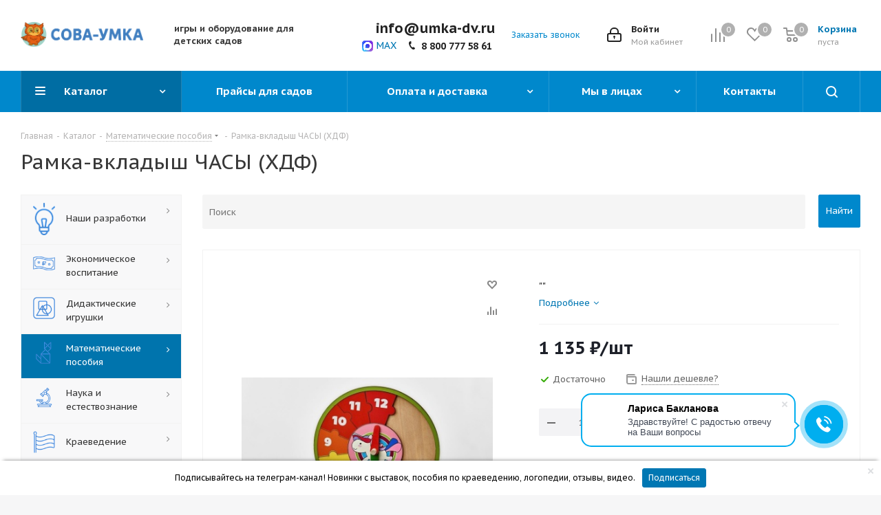

--- FILE ---
content_type: text/html; charset=UTF-8
request_url: https://umka-toys.ru/catalog/centr_matematiki/17163/
body_size: 109188
content:
<!DOCTYPE html>
<html xmlns="http://www.w3.org/1999/xhtml" xml:lang="ru" lang="ru" >
<head>
<!-- Google Tag Manager -->
<!-- End Google Tag Manager -->
<!-- Global site tag (gtag.js) - Google Analytics -->
<!-- Yandex.Metrika counter -->
<noscript><div><img data-lazyload class="lazyload" src="[data-uri]" data-src="https://mc.yandex.ru/watch/65563753" style="position:absolute; left:-9999px;" alt="" /></div></noscript>
<!-- /Yandex.Metrika counter -->
	<title>Купить Рамка-вкладыш ЧАСЫ (ХДФ) для детских садов и ДОУ по выгодной цене, доставка по РФ</title>
	<meta name="viewport" content="initial-scale=1.0, width=device-width" />
	<meta name="HandheldFriendly" content="true" />
	<meta name="yes" content="yes" />
	<meta name="apple-mobile-web-app-status-bar-style" content="black" />
	<meta name="SKYPE_TOOLBAR" content="SKYPE_TOOLBAR_PARSER_COMPATIBLE" />
	<meta http-equiv="Content-Type" content="text/html; charset=UTF-8" />
<meta name="keywords" content="Рамка-вкладыш ЧАСЫ (ХДФ), купить Рамка-вкладыш ЧАСЫ (ХДФ), приобрести Рамка-вкладыш ЧАСЫ (ХДФ)" />
<meta name="description" content="Рамка-вкладыш ЧАСЫ (ХДФ) для детских садов и ДОУ от производителя с возможностью постоплаты. Купить в соответствии с требованиями ФГОС в интернет-магазине УМКА. Доставка в любой город РФ." />
<script data-skip-moving="true">(function(w, d, n) {var cl = "bx-core";var ht = d.documentElement;var htc = ht ? ht.className : undefined;if (htc === undefined || htc.indexOf(cl) !== -1){return;}var ua = n.userAgent;if (/(iPad;)|(iPhone;)/i.test(ua)){cl += " bx-ios";}else if (/Windows/i.test(ua)){cl += ' bx-win';}else if (/Macintosh/i.test(ua)){cl += " bx-mac";}else if (/Linux/i.test(ua) && !/Android/i.test(ua)){cl += " bx-linux";}else if (/Android/i.test(ua)){cl += " bx-android";}cl += (/(ipad|iphone|android|mobile|touch)/i.test(ua) ? " bx-touch" : " bx-no-touch");cl += w.devicePixelRatio && w.devicePixelRatio >= 2? " bx-retina": " bx-no-retina";if (/AppleWebKit/.test(ua)){cl += " bx-chrome";}else if (/Opera/.test(ua)){cl += " bx-opera";}else if (/Firefox/.test(ua)){cl += " bx-firefox";}ht.className = htc ? htc + " " + cl : cl;})(window, document, navigator);</script>


<link href="https://fonts.googleapis.com/css?family=PT+Sans+Caption:400italic,700italic,400,700&subset=latin,cyrillic-ext"  rel="stylesheet" />
<link href="/bitrix/css/aspro.next/notice.min.css?17504984812906"  rel="stylesheet" />
<link href="/bitrix/js/ui/design-tokens/dist/ui.design-tokens.min.css?175049766723463"  rel="stylesheet" />
<link href="/bitrix/js/ui/fonts/opensans/ui.font.opensans.min.css?16983118712320"  rel="stylesheet" />
<link href="/bitrix/js/main/popup/dist/main.popup.bundle.min.css?175049785928056"  rel="stylesheet" />
<link href="/bitrix/cache/css/s1/aspro_next/page_9fc0af81c80f652ff736843ba4eddbcf/page_9fc0af81c80f652ff736843ba4eddbcf_v1.css?176854893229848"  rel="stylesheet" />
<link href="/bitrix/cache/css/s1/aspro_next/default_3ff2bd28aadb111183fb3fe21956a178/default_3ff2bd28aadb111183fb3fe21956a178_v1.css?176854893259205"  rel="stylesheet" />
<link href="/bitrix/panel/main/popup.min.css?169831192020774"  rel="stylesheet" />
<link href="/bitrix/cache/css/s1/aspro_next/template_76b080c63fc0704a2534d7005d5d7108/template_76b080c63fc0704a2534d7005d5d7108_v1.css?17685489301240965"  data-template-style="true" rel="stylesheet" />




<script type="extension/settings" data-extension="currency.currency-core">{"region":"ru"}</script>



<link rel="shortcut icon" href="/favicon.ico" type="image/x-icon" />
<link rel="apple-touch-icon" sizes="180x180" href="/include/apple-touch-icon.png" />
<style>html {--border-radius:8px;--theme-base-color:#0088cc;--theme-base-color-hue:200;--theme-base-color-saturation:100%;--theme-base-color-lightness:40%;--theme-base-opacity-color:#0088cc1a;--theme-more-color:#0088cc;--theme-more-color-hue:200;--theme-more-color-saturation:100%;--theme-more-color-lightness:40%;--theme-lightness-hover-diff:6%;}</style>
<meta property="og:description" content="""" />
<meta property="og:image" content="https://umka-toys.ru/upload/iblock/eb3/eb3e5826dfe6f9774e1c7727b21a3afa.jpg" />
<link rel="image_src" href="https://umka-toys.ru/upload/iblock/eb3/eb3e5826dfe6f9774e1c7727b21a3afa.jpg"  />
<meta property="og:title" content="Купить Рамка-вкладыш ЧАСЫ (ХДФ) для детских садов и ДОУ по выгодной цене, доставка по РФ" />
<meta property="og:type" content="website" />
<meta property="og:url" content="https://umka-toys.ru/catalog/centr_matematiki/17163/" />



		<!------------------- REES46-------------------------------------------->

			
						
			
<!------------------- END REES46---------------------------------------->
</head>


<body class="site_s1 fill_bg_y " id="main">
<div id="panel"></div>
	
	
		<!--'start_frame_cache_basketitems-component-block'-->	<div id="ajax_basket"></div>
<!--'end_frame_cache_basketitems-component-block'-->                	<div class="wrapper1  header_bgcolored with_left_block  catalog_page basket_normal basket_fill_DARK side_LEFT catalog_icons_N banner_auto with_fast_view mheader-v1 header-v9 regions_N fill_Y footer-v4 front-vindex3 mfixed_Y mfixed_view_always title-v1 with_phones ce_cmp with_lazy store_LIST_AMOUNT">
		
		<div class="header_wrap visible-lg visible-md title-v1">
			<header id="header">
				<div class="header-v9 header-wrapper">
    <div class="logo_and_menu-row">
        <div class="logo-row">
            <div class="maxwidth-theme">
                <div class="row">
                    <div class="logo-block col-md-2 col-sm-3">
                        <div class="logo">
                            <a href="/"><img src="/upload/CNext/167/1674a998e1b0d083187fa0a5e6e5dbda.png" alt="Основной сайт" title="Основной сайт" data-src="" /></a>                        </div>
                    </div>
                    <div class="col-md-2 visible-lg nopadding_right">
                        <div class="top-description slogan">
                            <b>игры и оборудование для детских садов</b>                        </div>
                    </div>
                    
                    <div class="right-icons pull-right">
                        <div class="pull-right block-link">
                                                <!--'start_frame_cache_header-basket-with-compare-block1'-->                                                            <span class="wrap_icon inner-table-block baskets basket_wrapper">
                                        <!--noindex-->
			<a class="basket-link compare  with_price big " href="/catalog/compare.php" title="Список сравниваемых элементов">
		<span class="js-basket-block"><i class="svg inline  svg-inline-compare big" aria-hidden="true" ><svg xmlns="http://www.w3.org/2000/svg" width="21" height="21" viewBox="0 0 21 21">
  <defs>
    <style>
      .comcls-1 {
        fill: #222;
        fill-rule: evenodd;
      }
    </style>
  </defs>
  <path class="comcls-1" d="M20,4h0a1,1,0,0,1,1,1V21H19V5A1,1,0,0,1,20,4ZM14,7h0a1,1,0,0,1,1,1V21H13V8A1,1,0,0,1,14,7ZM8,1A1,1,0,0,1,9,2V21H7V2A1,1,0,0,1,8,1ZM2,9H2a1,1,0,0,1,1,1V21H1V10A1,1,0,0,1,2,9ZM0,0H1V1H0V0ZM0,0H1V1H0V0Z"/>
</svg>
</i><span class="title dark_link">Сравнение</span><span class="count">0</span></span>
	</a>
	<!--/noindex-->                                        </span>
                                                                        <!-- noindex -->
                                            <span class="wrap_icon inner-table-block baskets basket_wrapper">
                                            <a rel="nofollow" class="basket-link delay with_price big " href="/basket/#delayed" title="Список отложенных товаров пуст">
                            <span class="js-basket-block">
                                <i class="svg inline  svg-inline-wish big" aria-hidden="true" ><svg xmlns="http://www.w3.org/2000/svg" width="22.969" height="21" viewBox="0 0 22.969 21">
  <defs>
    <style>
      .whcls-1 {
        fill: #222;
        fill-rule: evenodd;
      }
    </style>
  </defs>
  <path class="whcls-1" d="M21.028,10.68L11.721,20H11.339L2.081,10.79A6.19,6.19,0,0,1,6.178,0a6.118,6.118,0,0,1,5.383,3.259A6.081,6.081,0,0,1,23.032,6.147,6.142,6.142,0,0,1,21.028,10.68ZM19.861,9.172h0l-8.176,8.163H11.369L3.278,9.29l0.01-.009A4.276,4.276,0,0,1,6.277,1.986,4.2,4.2,0,0,1,9.632,3.676l0.012-.01,0.064,0.1c0.077,0.107.142,0.22,0.208,0.334l1.692,2.716,1.479-2.462a4.23,4.23,0,0,1,.39-0.65l0.036-.06L13.52,3.653a4.173,4.173,0,0,1,3.326-1.672A4.243,4.243,0,0,1,19.861,9.172ZM22,20h1v1H22V20Zm0,0h1v1H22V20Z" transform="translate(-0.031)"/>
</svg>
</i>                                <span class="title dark_link">Отложенные</span>
                                <span class="count">0</span>
                            </span>
                        </a>
                                            </span>
                                                                <span class="wrap_icon inner-table-block baskets basket_wrapper top_basket">
                                            <a rel="nofollow" class="basket-link basket has_prices with_price big " href="/basket/" title="Корзина пуста">
                            <span class="js-basket-block">
                                <i class="svg inline  svg-inline-basket big" aria-hidden="true" ><svg xmlns="http://www.w3.org/2000/svg" width="22" height="21" viewBox="0 0 22 21">
  <defs>
    <style>
      .ba_bb_cls-1 {
        fill: #222;
        fill-rule: evenodd;
      }
    </style>
  </defs>
  <path data-name="Ellipse 2 copy 6" class="ba_bb_cls-1" d="M1507,122l-0.99,1.009L1492,123l-1-1-1-9h-3a0.88,0.88,0,0,1-1-1,1.059,1.059,0,0,1,1.22-1h2.45c0.31,0,.63.006,0.63,0.006a1.272,1.272,0,0,1,1.4.917l0.41,3.077H1507l1,1v1ZM1492.24,117l0.43,3.995h12.69l0.82-4Zm2.27,7.989a3.5,3.5,0,1,1-3.5,3.5A3.495,3.495,0,0,1,1494.51,124.993Zm8.99,0a3.5,3.5,0,1,1-3.49,3.5A3.5,3.5,0,0,1,1503.5,124.993Zm-9,2.006a1.5,1.5,0,1,1-1.5,1.5A1.5,1.5,0,0,1,1494.5,127Zm9,0a1.5,1.5,0,1,1-1.5,1.5A1.5,1.5,0,0,1,1503.5,127Z" transform="translate(-1486 -111)"/>
</svg>
</i>                                                                    <span class="wrap">
                                                                <span class="title dark_link">Корзина<span class="count">0</span></span>
                                                                    <span class="prices">пуста</span>
                                    </span>
                                                                <span class="count">0</span>
                            </span>
                        </a>
                        <span class="basket_hover_block loading_block loading_block_content"></span>
                                            </span>
                                        <!-- /noindex -->
                            <!--'end_frame_cache_header-basket-with-compare-block1'-->                                </div>

                        <div class="pull-right">
                            <div class="wrap_icon inner-table-block">
                                <!--'start_frame_cache_header-auth-block1'-->                    <!-- noindex --><a rel="nofollow" title="Мой кабинет" class="personal-link dark-color animate-load" data-event="jqm" data-param-type="auth" data-param-backurl="/catalog/centr_matematiki/17163/" data-name="auth" href="/personal/"><i class="svg inline big svg-inline-cabinet" aria-hidden="true" title="Мой кабинет"><svg xmlns="http://www.w3.org/2000/svg" width="21" height="21" viewBox="0 0 21 21">
  <defs>
    <style>
      .loccls-1 {
        fill: #222;
        fill-rule: evenodd;
      }
    </style>
  </defs>
  <path data-name="Rounded Rectangle 110" class="loccls-1" d="M1433,132h-15a3,3,0,0,1-3-3v-7a3,3,0,0,1,3-3h1v-2a6,6,0,0,1,6-6h1a6,6,0,0,1,6,6v2h1a3,3,0,0,1,3,3v7A3,3,0,0,1,1433,132Zm-3-15a4,4,0,0,0-4-4h-1a4,4,0,0,0-4,4v2h9v-2Zm4,5a1,1,0,0,0-1-1h-15a1,1,0,0,0-1,1v7a1,1,0,0,0,1,1h15a1,1,0,0,0,1-1v-7Zm-8,3.9v1.6a0.5,0.5,0,1,1-1,0v-1.6A1.5,1.5,0,1,1,1426,125.9Z" transform="translate(-1415 -111)"/>
</svg>
</i><span class="wrap"><span class="name">Войти</span><span class="title">Мой кабинет</span></span></a><!-- /noindex -->                            <!--'end_frame_cache_header-auth-block1'-->                            </div>
                        </div>

                        <div class="pull-right">
                            <div class="wrap_icon inner-table-block">
                                <div class="phone-block">
                                    <a class="max-messenger"
                                       href="https://max.ru/join/L_BI-sIlm2rarlmK2Z08jzDx3W2l9d5FPqpsHAfmzOg"
                                         target="_blank"
                                            rel="nofollow noopener">
                                               <img data-lazyload class="lazyload max-messenger__icon" src="[data-uri]" data-src="/images/max.png" alt="MAX">
                                                  <span class="max-messenger__text">MAX</span>
                                                     </a>
                                        
                                    <div class="phone-block__inner">
                                                                                    
    <div class="phone">
        <i class="svg svg-phone"></i>
        <a class="phone-block__item-link" rel="nofollow" href="tel:88007775861">
            8 800 777 58 61        </a>
                    <div class="dropdown scrollbar">
                <div class="wrap">
                                            <div class="phone-block__item">
                            <a class="phone-block__item-inner phone-block__item-link" rel="nofollow" href="tel:88007775861">
                                <span class="phone-block__item-text">
                                    8 800 777 58 61
                                                                    </span>

                                                            </a>
                        </div>
                                    </div>
            </div>
            </div>
                                                                            </div>

                                                                            <span class="callback-block animate-load twosmallfont colored"
                                              data-event="jqm"
                                              data-param-form_id="CALLBACK"
                                              data-name="callback">
                                            Заказать звонок                                        </span>
                                                                    </div>
                            </div>
                        </div>
                    </div>

                </div>
            </div>
        </div>    </div>

    <div class="menu-row middle-block bgcolored sliced">
        <div class="maxwidth-theme">
            <div class="row">
                <div class="col-md-12">
                    <div class="right-icons pull-right show-fixed">
                        <div class="wrap_icon">
                            <button class="inline-search-show twosmallfont">
                                <i class="svg inline  svg-inline-search" aria-hidden="true" ><svg xmlns="http://www.w3.org/2000/svg" width="17" height="17" viewBox="0 0 17 17">
  <defs>
    <style>
      .sscls-1 {
        fill: #222;
        fill-rule: evenodd;
      }
    </style>
  </defs>
  <path class="sscls-1" d="M7.5,0A7.5,7.5,0,1,1,0,7.5,7.5,7.5,0,0,1,7.5,0Zm0,2A5.5,5.5,0,1,1,2,7.5,5.5,5.5,0,0,1,7.5,2Z"/>
  <path class="sscls-1" d="M13.417,12.035l3.3,3.3a0.978,0.978,0,1,1-1.382,1.382l-3.3-3.3A0.978,0.978,0,0,1,13.417,12.035Z"/>
</svg>
</i>                            </button>
                        </div>
                    </div>
                    <div class="menu-only">
                        <nav class="mega-menu sliced">
                            			<div class="table-menu ">
		<table>
			<tr>
									
										<td class="menu-item unvisible dropdown catalog wide_menu  active">
						<div class="wrap">
							<a class="dropdown-toggle" href="/catalog/">
								<div>
																		Каталог									<div class="line-wrapper"><span class="line"></span></div>
								</div>
							</a>
															<span class="tail"></span>
								<div class="dropdown-menu ">
									
										<div class="customScrollbar scrollbar">
											<ul class="menu-wrapper " >
																																																			<li class="dropdown-submenu   has_img parent-items">
																																					<a href="/catalog/nashi_razrabotki/" title="Наши разработки">
						<div class="menu_img"><img data-lazyload class="lazyload" src="[data-uri]" data-src="/upload/resize_cache/iblock/fc5/60_60_1/b7txht8v1wf12l4vtg40fzwzcw0f506y.png" alt="Наши разработки" title="Наши разработки" /></div>
					</a>
										<a href="/catalog/nashi_razrabotki/" title="Наши разработки"><span class="name">Наши разработки</span><span class="arrow"><i></i></span></a>
															<ul class="dropdown-menu toggle_menu">
																	<li class="menu-item   ">
							<a href="/catalog/nashi_razrabotki/skazki_bizibordy_i_myagkie_moduli/" title="Сказки - бизиборды и мягкие модули"><span class="name">Сказки - бизиборды и мягкие модули</span></a>
													</li>
																	<li class="menu-item   ">
							<a href="/catalog/nashi_razrabotki/ugolok_dlya_chteniya/" title="Уголок для чтения"><span class="name">Уголок для чтения</span></a>
													</li>
																	<li class="menu-item   ">
							<a href="/catalog/nashi_razrabotki/ekologiya/" title="Экология"><span class="name">Экология</span></a>
													</li>
																	<li class="menu-item   ">
							<a href="/catalog/nashi_razrabotki/narodnye_promysly/" title="Народные промыслы"><span class="name">Народные промыслы</span></a>
													</li>
																	<li class="menu-item   ">
							<a href="/catalog/nashi_razrabotki/professii/" title="Профессии"><span class="name">Профессии</span></a>
													</li>
																	<li class="menu-item  dropdown-submenu ">
							<a href="/catalog/nashi_razrabotki/kraevedenie_nashi/" title="Краеведение"><span class="name">Краеведение</span></a>
															<ul class="dropdown-menu">
																			<li class="menu-item ">
											<a href="/catalog/nashi_razrabotki/kraevedenie_nashi/sverdlovskaya_oblast/" title="Свердловская область"><span class="name">Свердловская область</span></a>
										</li>
																			<li class="menu-item ">
											<a href="/catalog/nashi_razrabotki/kraevedenie_nashi/novosibirskaya_oblast/" title="Новосибирская область"><span class="name">Новосибирская область</span></a>
										</li>
																			<li class="menu-item ">
											<a href="/catalog/nashi_razrabotki/kraevedenie_nashi/respublika_tatarstan/" title="Республика Татарстан"><span class="name">Республика Татарстан</span></a>
										</li>
																			<li class="menu-item ">
											<a href="/catalog/nashi_razrabotki/kraevedenie_nashi/respublika_buryatiya/" title="Республика Бурятия"><span class="name">Республика Бурятия</span></a>
										</li>
																			<li class="menu-item ">
											<a href="/catalog/nashi_razrabotki/kraevedenie_nashi/omskaya_oblast/" title="Омская область"><span class="name">Омская область</span></a>
										</li>
																			<li class="menu-item ">
											<a href="/catalog/nashi_razrabotki/kraevedenie_nashi/arkhangelskaya_oblast/" title="Архангельская область"><span class="name">Архангельская область</span></a>
										</li>
																			<li class="menu-item ">
											<a href="/catalog/nashi_razrabotki/kraevedenie_nashi/respublika_kareliya/" title="Республика Карелия"><span class="name">Республика Карелия</span></a>
										</li>
																	</ul>
								
													</li>
																	<li class="menu-item   ">
							<a href="/catalog/nashi_razrabotki/didakticheskie_panno/" title="Дидактические панно"><span class="name">Дидактические панно</span></a>
													</li>
														</ul>
																																														</li>
																																																			<li class="dropdown-submenu   has_img parent-items">
																																					<a href="/catalog/finansovaya_gramotnost/" title="Экономическое воспитание">
						<div class="menu_img"><img data-lazyload class="lazyload" src="[data-uri]" data-src="/upload/resize_cache/iblock/7c4/60_60_1/7c44648c3f13c4f119305b35e6f3a942.png" alt="Экономическое воспитание" title="Экономическое воспитание" /></div>
					</a>
										<a href="/catalog/finansovaya_gramotnost/" title="Экономическое воспитание"><span class="name">Экономическое воспитание</span><span class="arrow"><i></i></span></a>
															<ul class="dropdown-menu toggle_menu">
																	<li class="menu-item  dropdown-submenu ">
							<a href="/catalog/finansovaya_gramotnost/znakomstvo_s_professiyami_/" title="Знакомство с профессиями "><span class="name">Знакомство с профессиями </span></a>
															<ul class="dropdown-menu">
																			<li class="menu-item ">
											<a href="/catalog/finansovaya_gramotnost/znakomstvo_s_professiyami_/kukly-pro2719/" title="Куклы"><span class="name">Куклы</span></a>
										</li>
																			<li class="menu-item ">
											<a href="/catalog/finansovaya_gramotnost/znakomstvo_s_professiyami_/kostyumy_po_professiyam7112/" title="Костюмы по профессиям"><span class="name">Костюмы по профессиям</span></a>
										</li>
																	</ul>
								
													</li>
																	<li class="menu-item   ">
							<a href="/catalog/finansovaya_gramotnost/znakomstvo_s_dengami/" title="Знакомство с деньгами"><span class="name">Знакомство с деньгами</span></a>
													</li>
																	<li class="menu-item   ">
							<a href="/catalog/finansovaya_gramotnost/oborudovanie_dlya_igry_v_magazin_bank/" title="Оборудование для игры в магазин, банк"><span class="name">Оборудование для игры в магазин, банк</span></a>
													</li>
																	<li class="menu-item   ">
							<a href="/catalog/finansovaya_gramotnost/nastolnye_igry_po_finansovoy_gramotnosti/" title="Настольные игры по финансовой грамотности"><span class="name">Настольные игры по финансовой грамотности</span></a>
													</li>
														</ul>
																																														</li>
																																																			<li class="dropdown-submenu   has_img parent-items">
																																					<a href="/catalog/didakticheskie-igrushki/" title="Дидактические игрушки">
						<div class="menu_img"><img data-lazyload class="lazyload" src="[data-uri]" data-src="/upload/resize_cache/iblock/e18/60_60_1/e182eb56655c276f4da1079566a2a394.png" alt="Дидактические игрушки" title="Дидактические игрушки" /></div>
					</a>
										<a href="/catalog/didakticheskie-igrushki/" title="Дидактические игрушки"><span class="name">Дидактические игрушки</span><span class="arrow"><i></i></span></a>
															<ul class="dropdown-menu toggle_menu">
																	<li class="menu-item   ">
							<a href="/catalog/didakticheskie-igrushki/metodicheskie-igrovye-posobiya/" title="Методические игровые пособия"><span class="name">Методические игровые пособия</span></a>
													</li>
																	<li class="menu-item  dropdown-submenu ">
							<a href="/catalog/didakticheskie-igrushki/montessori_422/" title="Монтессори"><span class="name">Монтессори</span></a>
															<ul class="dropdown-menu">
																			<li class="menu-item ">
											<a href="/catalog/didakticheskie-igrushki/montessori_422/razvitie-cherez-igru-igrovoy-nabor-kartochek/" title="Развитие через игру. Игровой набор карточек"><span class="name">Развитие через игру. Игровой набор карточек</span></a>
										</li>
																	</ul>
								
													</li>
																	<li class="menu-item   ">
							<a href="/catalog/didakticheskie-igrushki/bloki-denesha/" title="Блоки Дьенеша"><span class="name">Блоки Дьенеша</span></a>
													</li>
																	<li class="menu-item   ">
							<a href="/catalog/didakticheskie-igrushki/palochki-kyuizenera/" title="Палочки Кюизенера"><span class="name">Палочки Кюизенера</span></a>
													</li>
																	<li class="menu-item   ">
							<a href="/catalog/didakticheskie-igrushki/kubiki-nikitina/" title="Кубики Никитина"><span class="name">Кубики Никитина</span></a>
													</li>
																	<li class="menu-item   ">
							<a href="/catalog/didakticheskie-igrushki/rabochie-tetradi-tekhnologii-burakova/" title="Рабочие тетради технологии Буракова"><span class="name">Рабочие тетради технологии Буракова</span></a>
													</li>
																	<li class="menu-item  dropdown-submenu ">
							<a href="/catalog/didakticheskie-igrushki/igry-voskobovicha/" title="Игры Воскобовича"><span class="name">Игры Воскобовича</span></a>
															<ul class="dropdown-menu">
																			<li class="menu-item ">
											<a href="/catalog/didakticheskie-igrushki/igry-voskobovicha/kovrograf-larchik-i-prilozheniya/" title="Коврограф Ларчик и приложения"><span class="name">Коврограф Ларчик и приложения</span></a>
										</li>
																			<li class="menu-item ">
											<a href="/catalog/didakticheskie-igrushki/igry-voskobovicha/personazhi/" title="Персонажи"><span class="name">Персонажи</span></a>
										</li>
																			<li class="menu-item ">
											<a href="/catalog/didakticheskie-igrushki/igry-voskobovicha/razvivayushchaya-sreda-fioletovyy-les_1516/" title="Развивающая среда &quot;Фиолетовый лес"><span class="name">Развивающая среда &quot;Фиолетовый лес</span></a>
										</li>
																	</ul>
								
													</li>
																	<li class="menu-item   ">
							<a href="/catalog/didakticheskie-igrushki/dary-frebelya/" title="Дары Фребеля"><span class="name">Дары Фребеля</span></a>
													</li>
																	<li class="menu-item  dropdown-submenu ">
							<a href="/catalog/didakticheskie-igrushki/shkola-semi-gnomov/" title="Школа семи гномов"><span class="name">Школа семи гномов</span></a>
															<ul class="dropdown-menu">
																			<li class="menu-item ">
											<a href="/catalog/didakticheskie-igrushki/shkola-semi-gnomov/komplekty-shsg-v-korobochkakh/" title="Комплекты ШСГ в коробочках"><span class="name">Комплекты ШСГ в коробочках</span></a>
										</li>
																			<li class="menu-item ">
											<a href="/catalog/didakticheskie-igrushki/shkola-semi-gnomov/pervyy-god-obucheniya/" title="Первый год обучения"><span class="name">Первый год обучения</span></a>
										</li>
																			<li class="menu-item ">
											<a href="/catalog/didakticheskie-igrushki/shkola-semi-gnomov/vtoroy-god-obucheniya/" title="Второй год обучения"><span class="name">Второй год обучения</span></a>
										</li>
																			<li class="menu-item ">
											<a href="/catalog/didakticheskie-igrushki/shkola-semi-gnomov/tretiy-god-obucheniya/" title="Третий год обучения"><span class="name">Третий год обучения</span></a>
										</li>
																			<li class="menu-item ">
											<a href="/catalog/didakticheskie-igrushki/shkola-semi-gnomov/chetvertyy-god-obucheniya/" title="Четвертый год обучения"><span class="name">Четвертый год обучения</span></a>
										</li>
																			<li class="menu-item ">
											<a href="/catalog/didakticheskie-igrushki/shkola-semi-gnomov/pyatyy-god-obucheniya/" title="Пятый год обучения"><span class="name">Пятый год обучения</span></a>
										</li>
																			<li class="menu-item ">
											<a href="/catalog/didakticheskie-igrushki/shkola-semi-gnomov/shestoy-god-obucheniya/" title="Шестой год обучения"><span class="name">Шестой год обучения</span></a>
										</li>
																			<li class="menu-item ">
											<a href="/catalog/didakticheskie-igrushki/shkola-semi-gnomov/sedmoy-god-obucheniya/" title="Седьмой год обучения"><span class="name">Седьмой год обучения</span></a>
										</li>
																			<li class="menu-item ">
											<a href="/catalog/didakticheskie-igrushki/shkola-semi-gnomov/shkola-semi-gnomov-startovye-nabory/" title="Школа Семи Гномов. Стартовые наборы"><span class="name">Школа Семи Гномов. Стартовые наборы</span></a>
										</li>
																			<li class="menu-item ">
											<a href="/catalog/didakticheskie-igrushki/shkola-semi-gnomov/shkola-semi-gnomov-aktiviti-s-nakleykami/" title="Школа семи гномов. Активити с наклейками"><span class="name">Школа семи гномов. Активити с наклейками</span></a>
										</li>
																			<li class="menu-item ">
											<a href="/catalog/didakticheskie-igrushki/shkola-semi-gnomov/shkola-semi-gnomov-masterskaya/" title="Школа семи гномов. Мастерская"><span class="name">Школа семи гномов. Мастерская</span></a>
										</li>
																	</ul>
								
													</li>
																	<li class="menu-item  dropdown-submenu ">
							<a href="/catalog/didakticheskie-igrushki/malyshariki_422/" title="Малышарики"><span class="name">Малышарики</span></a>
															<ul class="dropdown-menu">
																			<li class="menu-item ">
											<a href="/catalog/didakticheskie-igrushki/malyshariki_422/malyshariki-kurs-rannego-razvitiya-0/" title="Малышарики Курс раннего развития 0+"><span class="name">Малышарики Курс раннего развития 0+</span></a>
										</li>
																			<li class="menu-item ">
											<a href="/catalog/didakticheskie-igrushki/malyshariki_422/malyshariki-kurs-rannego-razvitiya-1/" title="Малышарики Курс раннего развития 1+"><span class="name">Малышарики Курс раннего развития 1+</span></a>
										</li>
																			<li class="menu-item ">
											<a href="/catalog/didakticheskie-igrushki/malyshariki_422/malyshariki-kurs-rannego-razvitiya-2/" title="Малышарики Курс раннего развития 2+"><span class="name">Малышарики Курс раннего развития 2+</span></a>
										</li>
																			<li class="menu-item ">
											<a href="/catalog/didakticheskie-igrushki/malyshariki_422/malyshariki-kurs-rannego-razvitiya-3/" title="Малышарики Курс раннего развития 3+"><span class="name">Малышарики Курс раннего развития 3+</span></a>
										</li>
																	</ul>
								
													</li>
																	<li class="menu-item collapsed  ">
							<a href="/catalog/didakticheskie-igrushki/olesi-emelyanovoy/" title="Дидактические игры Олеси Емельяновой"><span class="name">Дидактические игры Олеси Емельяновой</span></a>
													</li>
																	<li class="menu-item collapsed  ">
							<a href="/catalog/didakticheskie-igrushki/igry-zaytseva/" title="Игры Зайцева"><span class="name">Игры Зайцева</span></a>
													</li>
																	<li class="menu-item collapsed  ">
							<a href="/catalog/didakticheskie-igrushki/vremena_goda/" title="Времена года"><span class="name">Времена года</span></a>
													</li>
																	<li class="menu-item collapsed  ">
							<a href="/catalog/didakticheskie-igrushki/russu_chudo/" title="Мозартика"><span class="name">Мозартика</span></a>
													</li>
																<li><span class="colored more_items with_dropdown">Ещё</span></li>
									</ul>
																																														</li>
																																																			<li class="dropdown-submenu  active has_img parent-items">
																																					<a href="/catalog/centr_matematiki/" title="Математические пособия">
						<div class="menu_img"><img data-lazyload class="lazyload" src="[data-uri]" data-src="/upload/resize_cache/iblock/441/60_60_1/441ead48e1b2bc44384b60438db7e8a8.png" alt="Математические пособия" title="Математические пособия" /></div>
					</a>
										<a href="/catalog/centr_matematiki/" title="Математические пособия"><span class="name">Математические пособия</span><span class="arrow"><i></i></span></a>
															<ul class="dropdown-menu toggle_menu">
																	<li class="menu-item   ">
							<a href="/catalog/centr_matematiki/schetnyy_material_i_cifry/" title="Счетный материал и цифры"><span class="name">Счетный материал и цифры</span></a>
													</li>
																	<li class="menu-item  dropdown-submenu ">
							<a href="/catalog/centr_matematiki/igry_na_logiku_i_golovolomki/" title="Игры на логику и головоломки"><span class="name">Игры на логику и головоломки</span></a>
															<ul class="dropdown-menu">
																			<li class="menu-item ">
											<a href="/catalog/centr_matematiki/igry_na_logiku_i_golovolomki/napolnye_shakhmaty_shashki/" title="Напольные шахматы-шашки"><span class="name">Напольные шахматы-шашки</span></a>
										</li>
																	</ul>
								
													</li>
																	<li class="menu-item   ">
							<a href="/catalog/centr_matematiki/schety_i_vesy/" title="Счеты и весы"><span class="name">Счеты и весы</span></a>
													</li>
																	<li class="menu-item   ">
							<a href="/catalog/centr_matematiki/schitay_i_sortiruy/" title="Считай и сортируй"><span class="name">Считай и сортируй</span></a>
													</li>
																	<li class="menu-item   ">
							<a href="/catalog/centr_matematiki/geometricheskie_tela_i_formy/" title="Геометрические тела и формы"><span class="name">Геометрические тела и формы</span></a>
													</li>
																	<li class="menu-item   ">
							<a href="/catalog/centr_matematiki/didakticheskoe_posobie_chasy/" title="Дидактическое пособие ЧАСЫ"><span class="name">Дидактическое пособие ЧАСЫ</span></a>
													</li>
																	<li class="menu-item   ">
							<a href="/catalog/centr_matematiki/metodicheskie_posobiya_i_rabochie_tetradi/" title="Методические пособия и рабочие тетради"><span class="name">Методические пособия и рабочие тетради</span></a>
													</li>
																	<li class="menu-item   ">
							<a href="/catalog/centr_matematiki/triz/" title="ТРИЗ"><span class="name">ТРИЗ</span></a>
													</li>
														</ul>
																																														</li>
																																																			<li class="dropdown-submenu   has_img parent-items">
																																					<a href="/catalog/centr_nauki_i_estestvoznaniya/" title="Наука и естествознание">
						<div class="menu_img"><img data-lazyload class="lazyload" src="[data-uri]" data-src="/upload/resize_cache/iblock/8c6/60_60_1/8c65398bccea4f6bcd9f0f8f352b3851.png" alt="Наука и естествознание" title="Наука и естествознание" /></div>
					</a>
										<a href="/catalog/centr_nauki_i_estestvoznaniya/" title="Наука и естествознание"><span class="name">Наука и естествознание</span><span class="arrow"><i></i></span></a>
															<ul class="dropdown-menu toggle_menu">
																	<li class="menu-item  dropdown-submenu ">
							<a href="/catalog/centr_nauki_i_estestvoznaniya/robototehnika/" title="Робототехника, steam оборудование"><span class="name">Робототехника, steam оборудование</span></a>
															<ul class="dropdown-menu">
																			<li class="menu-item ">
											<a href="/catalog/centr_nauki_i_estestvoznaniya/robototehnika/multstudii/" title="Мультстудии"><span class="name">Мультстудии</span></a>
										</li>
																			<li class="menu-item ">
											<a href="/catalog/centr_nauki_i_estestvoznaniya/robototehnika/robototekhnika/" title="Робототехника"><span class="name">Робототехника</span></a>
										</li>
																			<li class="menu-item ">
											<a href="/catalog/centr_nauki_i_estestvoznaniya/robototehnika/stem_konstruktory/" title="СТЕМ конструкторы"><span class="name">СТЕМ конструкторы</span></a>
										</li>
																	</ul>
								
													</li>
																	<li class="menu-item   ">
							<a href="/catalog/centr_nauki_i_estestvoznaniya/laboratorii_stem/" title="Лаборатории STEM"><span class="name">Лаборатории STEM</span></a>
													</li>
																	<li class="menu-item   ">
							<a href="/catalog/centr_nauki_i_estestvoznaniya/modeli_solnechnoy_sistemy_i_globusy/" title="Модели солнечной системы и глобусы"><span class="name">Модели солнечной системы и глобусы</span></a>
													</li>
																	<li class="menu-item   ">
							<a href="/catalog/centr_nauki_i_estestvoznaniya/didakticheskie_igry/" title="Дидактические игры"><span class="name">Дидактические игры</span></a>
													</li>
																	<li class="menu-item   ">
							<a href="/catalog/centr_nauki_i_estestvoznaniya/mikroskopy/" title="Микроскопы"><span class="name">Микроскопы</span></a>
													</li>
																	<li class="menu-item   ">
							<a href="/catalog/centr_nauki_i_estestvoznaniya/vesy/" title="Весы"><span class="name">Весы</span></a>
													</li>
																	<li class="menu-item  dropdown-submenu ">
							<a href="/catalog/centr_nauki_i_estestvoznaniya/ekologicheskoe_vospitanie/" title="Экологическое воспитание"><span class="name">Экологическое воспитание</span></a>
															<ul class="dropdown-menu">
																			<li class="menu-item ">
											<a href="/catalog/centr_nauki_i_estestvoznaniya/ekologicheskoe_vospitanie/ekolyata/" title="Костюмы"><span class="name">Костюмы</span></a>
										</li>
																			<li class="menu-item ">
											<a href="/catalog/centr_nauki_i_estestvoznaniya/ekologicheskoe_vospitanie/myagkie_moduli_eko/" title="Мягкие модули"><span class="name">Мягкие модули</span></a>
										</li>
																			<li class="menu-item ">
											<a href="/catalog/centr_nauki_i_estestvoznaniya/ekologicheskoe_vospitanie/nastennye_paneli_eko/" title="Настенные панели"><span class="name">Настенные панели</span></a>
										</li>
																			<li class="menu-item ">
											<a href="/catalog/centr_nauki_i_estestvoznaniya/ekologicheskoe_vospitanie/nastolnye_igry_eko/" title="Настольные игры"><span class="name">Настольные игры</span></a>
										</li>
																			<li class="menu-item ">
											<a href="/catalog/centr_nauki_i_estestvoznaniya/ekologicheskoe_vospitanie/karty_eko/" title="Карты"><span class="name">Карты</span></a>
										</li>
																			<li class="menu-item ">
											<a href="/catalog/centr_nauki_i_estestvoznaniya/ekologicheskoe_vospitanie/mikroskopy_eko/" title="Микроскопы"><span class="name">Микроскопы</span></a>
										</li>
																			<li class="menu-item ">
											<a href="/catalog/centr_nauki_i_estestvoznaniya/ekologicheskoe_vospitanie/mulyazhi/" title="Муляжи"><span class="name">Муляжи</span></a>
										</li>
																			<li class="menu-item ">
											<a href="/catalog/centr_nauki_i_estestvoznaniya/ekologicheskoe_vospitanie/figurki_zhivotnykh/" title="Фигурки животных"><span class="name">Фигурки животных</span></a>
										</li>
																			<li class="menu-item ">
											<a href="/catalog/centr_nauki_i_estestvoznaniya/ekologicheskoe_vospitanie/demonstratsionnyy_material_eko/" title="Демонстрационный материал"><span class="name">Демонстрационный материал</span></a>
										</li>
																	</ul>
								
													</li>
																	<li class="menu-item   ">
							<a href="/catalog/centr_nauki_i_estestvoznaniya/kollekcii_i_mulyaji/" title="Коллекции и муляжи"><span class="name">Коллекции и муляжи</span></a>
													</li>
																	<li class="menu-item   ">
							<a href="/catalog/centr_nauki_i_estestvoznaniya/kalendar_prirody/" title="Календарь природы"><span class="name">Календарь природы</span></a>
													</li>
																	<li class="menu-item   ">
							<a href="/catalog/centr_nauki_i_estestvoznaniya/anatomiya_cheloveka/" title="Анатомия человека"><span class="name">Анатомия человека</span></a>
													</li>
																	<li class="menu-item collapsed  ">
							<a href="/catalog/centr_nauki_i_estestvoznaniya/mebel_dlya_komnat_estestvoznaniya/" title="Мебель  для  комнат  естествознания"><span class="name">Мебель  для  комнат  естествознания</span></a>
													</li>
																<li><span class="colored more_items with_dropdown">Ещё</span></li>
									</ul>
																																														</li>
																																																			<li class="dropdown-submenu   has_img parent-items">
																																					<a href="/catalog/kraevedenie/" title="Краеведение">
						<div class="menu_img"><img data-lazyload class="lazyload" src="[data-uri]" data-src="/upload/resize_cache/iblock/592/60_60_1/5926e008497a97b521aa422964e02467.png" alt="Краеведение" title="Краеведение" /></div>
					</a>
										<a href="/catalog/kraevedenie/" title="Краеведение"><span class="name">Краеведение</span><span class="arrow"><i></i></span></a>
															<ul class="dropdown-menu toggle_menu">
																	<li class="menu-item   ">
							<a href="/catalog/kraevedenie/ulichnye_figury_patrioticheskoy_tematiki_/" title="Уличные фигуры патриотической тематики "><span class="name">Уличные фигуры патриотической тематики </span></a>
													</li>
																	<li class="menu-item   ">
							<a href="/catalog/kraevedenie/karty/" title="Карты"><span class="name">Карты</span></a>
													</li>
																	<li class="menu-item   ">
							<a href="/catalog/kraevedenie/narodnaya_igrushka_matreshka_i_igrushka/" title="Народная игрушка (матрешка и игрушка)"><span class="name">Народная игрушка (матрешка и игрушка)</span></a>
													</li>
																	<li class="menu-item   ">
							<a href="/catalog/kraevedenie/nastolnye_igry_/" title="Настольные игры"><span class="name">Настольные игры</span></a>
													</li>
																	<li class="menu-item   ">
							<a href="/catalog/kraevedenie/natsionalnye_kostyumy_kukly_kostyumy_kokoshniki/" title="Национальные костюмы (куклы, костюмы, кокошники)"><span class="name">Национальные костюмы (куклы, костюмы, кокошники)</span></a>
													</li>
																	<li class="menu-item   ">
							<a href="/catalog/kraevedenie/magnitnye_igry_po_regionam/" title="Магнитные игры по регионам"><span class="name">Магнитные игры по регионам</span></a>
													</li>
																	<li class="menu-item   ">
							<a href="/catalog/kraevedenie/myagkie_moduli_/" title="Мягкие модули"><span class="name">Мягкие модули</span></a>
													</li>
																	<li class="menu-item   ">
							<a href="/catalog/kraevedenie/panno_promysly_zhivotnye_krasnoy_knigi/" title="Панно (промыслы, животные красной книги)"><span class="name">Панно (промыслы, животные красной книги)</span></a>
													</li>
																	<li class="menu-item   ">
							<a href="/catalog/kraevedenie/bizibordy_/" title="Бизиборды"><span class="name">Бизиборды</span></a>
													</li>
																	<li class="menu-item   ">
							<a href="/catalog/kraevedenie/mebel/" title="Мебель"><span class="name">Мебель</span></a>
													</li>
																	<li class="menu-item collapsed  ">
							<a href="/catalog/kraevedenie/atributika_flag_portrety/" title="Атрибутика (флаг, портреты)"><span class="name">Атрибутика (флаг, портреты)</span></a>
													</li>
																<li><span class="colored more_items with_dropdown">Ещё</span></li>
									</ul>
																																														</li>
																																																			<li class="dropdown-submenu   has_img parent-items">
																																					<a href="/catalog/centr_konstruirovaniya/" title="Конструирование">
						<div class="menu_img"><img data-lazyload class="lazyload" src="[data-uri]" data-src="/upload/resize_cache/iblock/554/60_60_1/55420b5addb2f773a42c8a3b1a031b39.png" alt="Конструирование" title="Конструирование" /></div>
					</a>
										<a href="/catalog/centr_konstruirovaniya/" title="Конструирование"><span class="name">Конструирование</span><span class="arrow"><i></i></span></a>
															<ul class="dropdown-menu toggle_menu">
																	<li class="menu-item   ">
							<a href="/catalog/centr_konstruirovaniya/polidron/" title="Полидрон"><span class="name">Полидрон</span></a>
													</li>
																	<li class="menu-item   ">
							<a href="/catalog/centr_konstruirovaniya/fanklastik/" title="Фанкластик"><span class="name">Фанкластик</span></a>
													</li>
																	<li class="menu-item   ">
							<a href="/catalog/centr_konstruirovaniya/derevyannye_konstruktory/" title="Деревянные конструкторы"><span class="name">Деревянные конструкторы</span></a>
													</li>
																	<li class="menu-item   ">
							<a href="/catalog/centr_konstruirovaniya/plastmassovye_konstruktory/" title="Пластмассовые конструкторы"><span class="name">Пластмассовые конструкторы</span></a>
													</li>
																	<li class="menu-item   ">
							<a href="/catalog/centr_konstruirovaniya/tiko/" title="ТИКО"><span class="name">ТИКО</span></a>
													</li>
																	<li class="menu-item   ">
							<a href="/catalog/centr_konstruirovaniya/napolnye_celnoderevyannye/" title="Напольные цельнодеревянные"><span class="name">Напольные цельнодеревянные</span></a>
													</li>
																	<li class="menu-item   ">
							<a href="/catalog/centr_konstruirovaniya/pustotelye_napolnye/" title="Пустотелые напольные"><span class="name">Пустотелые напольные</span></a>
													</li>
																	<li class="menu-item   ">
							<a href="/catalog/centr_konstruirovaniya/lego/" title="Lego"><span class="name">Lego</span></a>
													</li>
																	<li class="menu-item   ">
							<a href="/catalog/centr_konstruirovaniya/syujetnye/" title="Сюжетные"><span class="name">Сюжетные</span></a>
													</li>
																	<li class="menu-item   ">
							<a href="/catalog/centr_konstruirovaniya/metallicheskie_konstruktory/" title="Металлические  конструкторы"><span class="name">Металлические  конструкторы</span></a>
													</li>
																	<li class="menu-item collapsed  ">
							<a href="/catalog/centr_konstruirovaniya/magnitnye_konstruktory/" title="Магнитные конструкторы"><span class="name">Магнитные конструкторы</span></a>
													</li>
																	<li class="menu-item collapsed  ">
							<a href="/catalog/centr_konstruirovaniya/bauer/" title="Bauer"><span class="name">Bauer</span></a>
													</li>
																	<li class="menu-item collapsed  ">
							<a href="/catalog/centr_konstruirovaniya/gorod_masterov/" title="Город мастеров"><span class="name">Город мастеров</span></a>
													</li>
																	<li class="menu-item collapsed  ">
							<a href="/catalog/centr_konstruirovaniya/shesterenki/" title="Шестеренки"><span class="name">Шестеренки</span></a>
													</li>
																	<li class="menu-item collapsed  ">
							<a href="/catalog/centr_konstruirovaniya/cuboro/" title="CUBORO"><span class="name">CUBORO</span></a>
													</li>
																	<li class="menu-item collapsed  ">
							<a href="/catalog/centr_konstruirovaniya/iq_kubiki/" title="IQ Kubiki"><span class="name">IQ Kubiki</span></a>
													</li>
																	<li class="menu-item collapsed  ">
							<a href="/catalog/centr_konstruirovaniya/konstruktory_morphun/" title="Конструкторы Morphun"><span class="name">Конструкторы Morphun</span></a>
													</li>
																	<li class="menu-item collapsed  ">
							<a href="/catalog/centr_konstruirovaniya/igolchatyy_konstruktor/" title="Игольчатый конструктор"><span class="name">Игольчатый конструктор</span></a>
													</li>
																<li><span class="colored more_items with_dropdown">Ещё</span></li>
									</ul>
																																														</li>
																																																			<li class="dropdown-submenu   has_img parent-items">
																																					<a href="/catalog/centr_syujetno-rolevyh_igr/" title="Сюжетно-ролевые  игры">
						<div class="menu_img"><img data-lazyload class="lazyload" src="[data-uri]" data-src="/upload/resize_cache/iblock/39a/60_60_1/39a742aa324b4105e31ef991db46cf2c.png" alt="Сюжетно-ролевые  игры" title="Сюжетно-ролевые  игры" /></div>
					</a>
										<a href="/catalog/centr_syujetno-rolevyh_igr/" title="Сюжетно-ролевые  игры"><span class="name">Сюжетно-ролевые  игры</span><span class="arrow"><i></i></span></a>
															<ul class="dropdown-menu toggle_menu">
																	<li class="menu-item  dropdown-submenu ">
							<a href="/catalog/centr_syujetno-rolevyh_igr/igraem_v_professiii/" title="Играем в профессии"><span class="name">Играем в профессии</span></a>
															<ul class="dropdown-menu">
																			<li class="menu-item ">
											<a href="/catalog/centr_syujetno-rolevyh_igr/igraem_v_professiii/mashinki/" title="Машинки"><span class="name">Машинки</span></a>
										</li>
																			<li class="menu-item ">
											<a href="/catalog/centr_syujetno-rolevyh_igr/igraem_v_professiii/kostyumy_po_professiyam/" title="Костюмы по профессиям"><span class="name">Костюмы по профессиям</span></a>
										</li>
																			<li class="menu-item ">
											<a href="/catalog/centr_syujetno-rolevyh_igr/igraem_v_professiii/mebel_dlya_ugolkov/" title="Мебель для уголков"><span class="name">Мебель для уголков</span></a>
										</li>
																			<li class="menu-item ">
											<a href="/catalog/centr_syujetno-rolevyh_igr/igraem_v_professiii/shirmy_dlya_igry/" title="Настенные панно, ширмы для игры"><span class="name">Настенные панно, ширмы для игры</span></a>
										</li>
																			<li class="menu-item ">
											<a href="/catalog/centr_syujetno-rolevyh_igr/igraem_v_professiii/kukly-pro/" title="Куклы"><span class="name">Куклы</span></a>
										</li>
																			<li class="menu-item ">
											<a href="/catalog/centr_syujetno-rolevyh_igr/igraem_v_professiii/nabory_doktora/" title="Наборы доктора"><span class="name">Наборы доктора</span></a>
										</li>
																			<li class="menu-item ">
											<a href="/catalog/centr_syujetno-rolevyh_igr/igraem_v_professiii/nabory_khozyayushka/" title="Наборы Хозяюшка"><span class="name">Наборы Хозяюшка</span></a>
										</li>
																			<li class="menu-item ">
											<a href="/catalog/centr_syujetno-rolevyh_igr/igraem_v_professiii/igry_povara/" title="Игры повара"><span class="name">Игры повара</span></a>
										</li>
																			<li class="menu-item ">
											<a href="/catalog/centr_syujetno-rolevyh_igr/igraem_v_professiii/igraem_v_magazin/" title="Играем в магазин"><span class="name">Играем в магазин</span></a>
										</li>
																			<li class="menu-item ">
											<a href="/catalog/centr_syujetno-rolevyh_igr/igraem_v_professiii/nabory_instrumentov_dlya_malchikov_/" title="Наборы инструментов для мальчиков "><span class="name">Наборы инструментов для мальчиков </span></a>
										</li>
																	</ul>
								
													</li>
																	<li class="menu-item  dropdown-submenu ">
							<a href="/catalog/centr_syujetno-rolevyh_igr/igraem_v_semyu/" title="Играем в семью"><span class="name">Играем в семью</span></a>
															<ul class="dropdown-menu">
																			<li class="menu-item ">
											<a href="/catalog/centr_syujetno-rolevyh_igr/igraem_v_semyu/kukly/" title="Куклы"><span class="name">Куклы</span></a>
										</li>
																			<li class="menu-item ">
											<a href="/catalog/centr_syujetno-rolevyh_igr/igraem_v_semyu/kuhnya_posudka_uborka/" title="Кухня, посудка, уборка"><span class="name">Кухня, посудка, уборка</span></a>
										</li>
																			<li class="menu-item ">
											<a href="/catalog/centr_syujetno-rolevyh_igr/igraem_v_semyu/kukolnaya_mebel/" title="Кукольная мебель"><span class="name">Кукольная мебель</span></a>
										</li>
																			<li class="menu-item ">
											<a href="/catalog/centr_syujetno-rolevyh_igr/igraem_v_semyu/kolyaski/" title="Коляски"><span class="name">Коляски</span></a>
										</li>
																			<li class="menu-item ">
											<a href="/catalog/centr_syujetno-rolevyh_igr/igraem_v_semyu/krovatki_i_doma/" title="Кроватки и дома"><span class="name">Кроватки и дома</span></a>
										</li>
																			<li class="menu-item ">
											<a href="/catalog/centr_syujetno-rolevyh_igr/igraem_v_semyu/ovoshchi_i_frukty/" title="Овощи и фрукты"><span class="name">Овощи и фрукты</span></a>
										</li>
																			<li class="menu-item ">
											<a href="/catalog/centr_syujetno-rolevyh_igr/igraem_v_semyu/figurki_jivotnyh/" title="Фигурки животных"><span class="name">Фигурки животных</span></a>
										</li>
																	</ul>
								
													</li>
																	<li class="menu-item   ">
							<a href="/catalog/centr_syujetno-rolevyh_igr/bizibordy_po_professiyam/" title="Бизиборды по профессиям"><span class="name">Бизиборды по профессиям</span></a>
													</li>
																	<li class="menu-item   ">
							<a href="/catalog/centr_syujetno-rolevyh_igr/myagkie_moduli_suzhet/" title="Мягкие модули"><span class="name">Мягкие модули</span></a>
													</li>
																	<li class="menu-item   ">
							<a href="/catalog/centr_syujetno-rolevyh_igr/nastolko_pechatnye_igry/" title="Настолько-печатные игры"><span class="name">Настолько-печатные игры</span></a>
													</li>
																	<li class="menu-item   ">
							<a href="/catalog/centr_syujetno-rolevyh_igr/panno_iz_fetra/" title="Панно из фетра"><span class="name">Панно из фетра</span></a>
													</li>
																	<li class="menu-item   ">
							<a href="/catalog/centr_syujetno-rolevyh_igr/mebel_shirmy/" title="Мебель (ширмы)"><span class="name">Мебель (ширмы)</span></a>
													</li>
														</ul>
																																														</li>
																																																			<li class="dropdown-submenu   has_img parent-items">
																																					<a href="/catalog/sportivnyy-inventar/" title="Спортивное оборудование">
						<div class="menu_img"><img data-lazyload class="lazyload" src="[data-uri]" data-src="/upload/resize_cache/iblock/0be/60_60_1/0be6901dd6584d47cac32db394aa35c9.png" alt="Спортивное оборудование" title="Спортивное оборудование" /></div>
					</a>
										<a href="/catalog/sportivnyy-inventar/" title="Спортивное оборудование"><span class="name">Спортивное оборудование</span><span class="arrow"><i></i></span></a>
															<ul class="dropdown-menu toggle_menu">
																	<li class="menu-item   ">
							<a href="/catalog/sportivnyy-inventar/sport_i_lovkost/" title="Спортивное оборудование"><span class="name">Спортивное оборудование</span></a>
													</li>
																	<li class="menu-item   ">
							<a href="/catalog/sportivnyy-inventar/myachi/" title="Мячи"><span class="name">Мячи</span></a>
													</li>
																	<li class="menu-item   ">
							<a href="/catalog/sportivnyy-inventar/maty_i_myagkie_kovriki/" title="Маты и мягкие коврики"><span class="name">Маты и мягкие коврики</span></a>
													</li>
																	<li class="menu-item   ">
							<a href="/catalog/sportivnyy-inventar/skameyki_i_turniki/" title="Скамейки"><span class="name">Скамейки</span></a>
													</li>
																	<li class="menu-item   ">
							<a href="/catalog/sportivnyy-inventar/massajnye_kovriki/" title="Массажные коврики"><span class="name">Массажные коврики</span></a>
													</li>
																	<li class="menu-item   ">
							<a href="/catalog/sportivnyy-inventar/igry_dlya_basseyna/" title="Игры для бассейна"><span class="name">Игры для бассейна</span></a>
													</li>
																	<li class="menu-item   ">
							<a href="/catalog/sportivnyy-inventar/shvedskie_stenki/" title="Шведские стенки"><span class="name">Шведские стенки</span></a>
													</li>
																	<li class="menu-item   ">
							<a href="/catalog/sportivnyy-inventar/stellazhi_dlya_sportivnogo_inventarya/" title="Стеллажи для спортивного инвентаря"><span class="name">Стеллажи для спортивного инвентаря</span></a>
													</li>
																	<li class="menu-item   ">
							<a href="/catalog/sportivnyy-inventar/badminton/" title="Бадминтон"><span class="name">Бадминтон</span></a>
													</li>
																	<li class="menu-item   ">
							<a href="/catalog/sportivnyy-inventar/skalodromy/" title="Скалодромы"><span class="name">Скалодромы</span></a>
													</li>
																	<li class="menu-item collapsed  ">
							<a href="/catalog/sportivnyy-inventar/budo_maty/" title="Будо маты"><span class="name">Будо маты</span></a>
													</li>
																<li><span class="colored more_items with_dropdown">Ещё</span></li>
									</ul>
																																														</li>
																																																			<li class="dropdown-submenu   has_img parent-items">
																																					<a href="/catalog/pravila_dorojnogo_dvijeniya/" title="Правила дорожного движения">
						<div class="menu_img"><img data-lazyload class="lazyload" src="[data-uri]" data-src="/upload/resize_cache/iblock/3a7/60_60_1/3a75c534bb34dc446f88d05787df7dd9.png" alt="Правила дорожного движения" title="Правила дорожного движения" /></div>
					</a>
										<a href="/catalog/pravila_dorojnogo_dvijeniya/" title="Правила дорожного движения"><span class="name">Правила дорожного движения</span><span class="arrow"><i></i></span></a>
															<ul class="dropdown-menu toggle_menu">
																	<li class="menu-item   ">
							<a href="/catalog/pravila_dorojnogo_dvijeniya/kostyumy_igrovye_nabory/" title="Костюмы, игровые наборы"><span class="name">Костюмы, игровые наборы</span></a>
													</li>
																	<li class="menu-item   ">
							<a href="/catalog/pravila_dorojnogo_dvijeniya/nastolnye_igry_po_pravilam_dorozhnogo_dvizheniya/" title="Настольные игры по правилам дорожного движения"><span class="name">Настольные игры по правилам дорожного движения</span></a>
													</li>
																	<li class="menu-item   ">
							<a href="/catalog/pravila_dorojnogo_dvijeniya/rostovye_dorozhnye_znaki/" title="Ростовые дорожные знаки"><span class="name">Ростовые дорожные знаки</span></a>
													</li>
																	<li class="menu-item   ">
							<a href="/catalog/pravila_dorojnogo_dvijeniya/tematicheskie_ulichnye_figury/" title="Тематические уличные фигуры"><span class="name">Тематические уличные фигуры</span></a>
													</li>
																	<li class="menu-item   ">
							<a href="/catalog/pravila_dorojnogo_dvijeniya/stendy_po_pdd/" title="Стенды по ПДД"><span class="name">Стенды по ПДД</span></a>
													</li>
																	<li class="menu-item   ">
							<a href="/catalog/pravila_dorojnogo_dvijeniya/metodicheskaya_literatura/" title="Методическая литература"><span class="name">Методическая литература</span></a>
													</li>
																	<li class="menu-item   ">
							<a href="/catalog/pravila_dorojnogo_dvijeniya/detskie_avtogorodki/" title="Детские автогородки"><span class="name">Детские автогородки</span></a>
													</li>
														</ul>
																																														</li>
																																																			<li class="dropdown-submenu   has_img parent-items">
																																					<a href="/catalog/myagkie_moduli/" title="Мягкие модули">
						<div class="menu_img"><img data-lazyload class="lazyload" src="[data-uri]" data-src="/upload/resize_cache/iblock/34f/60_60_1/34f94b31531117e13b433336d24cd356.png" alt="Мягкие модули" title="Мягкие модули" /></div>
					</a>
										<a href="/catalog/myagkie_moduli/" title="Мягкие модули"><span class="name">Мягкие модули</span><span class="arrow"><i></i></span></a>
															<ul class="dropdown-menu toggle_menu">
																	<li class="menu-item   ">
							<a href="/catalog/myagkie_moduli/ugolok_dlya_chteniya_myag/" title="Уголок для чтения"><span class="name">Уголок для чтения</span></a>
													</li>
																	<li class="menu-item   ">
							<a href="/catalog/myagkie_moduli/cportivnye/" title="Cпортивные"><span class="name">Cпортивные</span></a>
													</li>
																	<li class="menu-item   ">
							<a href="/catalog/myagkie_moduli/professii_/" title="Профессии"><span class="name">Профессии</span></a>
													</li>
																	<li class="menu-item   ">
							<a href="/catalog/myagkie_moduli/ekologiya_myag/" title="Экология"><span class="name">Экология</span></a>
													</li>
																	<li class="menu-item   ">
							<a href="/catalog/myagkie_moduli/kazki/" title="Сказки"><span class="name">Сказки</span></a>
													</li>
																	<li class="menu-item   ">
							<a href="/catalog/myagkie_moduli/myagkie_konstruktory/" title="Мягкие конструкторы"><span class="name">Мягкие конструкторы</span></a>
													</li>
																	<li class="menu-item   ">
							<a href="/catalog/myagkie_moduli/domino_shashki/" title="Домино, шашки"><span class="name">Домино, шашки</span></a>
													</li>
																	<li class="menu-item   ">
							<a href="/catalog/myagkie_moduli/didakticheskoe/" title="Дидактическое"><span class="name">Дидактическое</span></a>
													</li>
																	<li class="menu-item   ">
							<a href="/catalog/myagkie_moduli/geometricheskie_figury/" title="Геометрические фигуры"><span class="name">Геометрические фигуры</span></a>
													</li>
																	<li class="menu-item   ">
							<a href="/catalog/myagkie_moduli/matematika/" title="Математика"><span class="name">Математика</span></a>
													</li>
																	<li class="menu-item collapsed  ">
							<a href="/catalog/myagkie_moduli/golovolomki/" title="Головоломки"><span class="name">Головоломки</span></a>
													</li>
																<li><span class="colored more_items with_dropdown">Ещё</span></li>
									</ul>
																																														</li>
																																																			<li class="dropdown-submenu   has_img parent-items">
																																					<a href="/catalog/narodnaya_igrushka/" title="Народная игрушка">
						<div class="menu_img"><img data-lazyload class="lazyload" src="[data-uri]" data-src="/upload/resize_cache/iblock/c79/60_60_1/c79c459570282479d45b245188f86105.png" alt="Народная игрушка" title="Народная игрушка" /></div>
					</a>
										<a href="/catalog/narodnaya_igrushka/" title="Народная игрушка"><span class="name">Народная игрушка</span><span class="arrow"><i></i></span></a>
															<ul class="dropdown-menu toggle_menu">
																	<li class="menu-item   ">
							<a href="/catalog/narodnaya_igrushka/dymkovskaya_igrushka/" title="Дымковская игрушка"><span class="name">Дымковская игрушка</span></a>
													</li>
																	<li class="menu-item   ">
							<a href="/catalog/narodnaya_igrushka/matreshki/" title="Матрешки"><span class="name">Матрешки</span></a>
													</li>
																	<li class="menu-item   ">
							<a href="/catalog/narodnaya_igrushka/panno/" title="Панно"><span class="name">Панно</span></a>
													</li>
																	<li class="menu-item   ">
							<a href="/catalog/narodnaya_igrushka/khokhloma/" title="Хохлома"><span class="name">Хохлома</span></a>
													</li>
																	<li class="menu-item   ">
							<a href="/catalog/narodnaya_igrushka/bogorodskaya_igrushka/" title="Богородская игрушка"><span class="name">Богородская игрушка</span></a>
													</li>
																	<li class="menu-item   ">
							<a href="/catalog/narodnaya_igrushka/gzhel/" title="Гжель"><span class="name">Гжель</span></a>
													</li>
														</ul>
																																														</li>
																																																			<li class="dropdown-submenu   has_img parent-items">
																																					<a href="/catalog/nastolnye_igry/" title="Настольные игры">
						<div class="menu_img"><img data-lazyload class="lazyload" src="[data-uri]" data-src="/upload/resize_cache/iblock/d70/60_60_1/d70c64dddd18ecc3e3ae51ad3d3a56bc.png" alt="Настольные игры" title="Настольные игры" /></div>
					</a>
										<a href="/catalog/nastolnye_igry/" title="Настольные игры"><span class="name">Настольные игры</span><span class="arrow"><i></i></span></a>
															<ul class="dropdown-menu toggle_menu">
																	<li class="menu-item   ">
							<a href="/catalog/nastolnye_igry/loto_i_domino/" title="Лото и домино"><span class="name">Лото и домино</span></a>
													</li>
																	<li class="menu-item   ">
							<a href="/catalog/nastolnye_igry/pazly_i_kubiki/" title="Пазлы и кубики"><span class="name">Пазлы и кубики</span></a>
													</li>
																	<li class="menu-item   ">
							<a href="/catalog/nastolnye_igry/hodilki_i_viktoriny/" title="Ходилки и викторины"><span class="name">Ходилки и викторины</span></a>
													</li>
																	<li class="menu-item   ">
							<a href="/catalog/nastolnye_igry/razvitie_pamyati/" title="Развитие памяти"><span class="name">Развитие памяти</span></a>
													</li>
																	<li class="menu-item   ">
							<a href="/catalog/nastolnye_igry/mozaika/" title="Мозаика"><span class="name">Мозаика</span></a>
													</li>
																	<li class="menu-item   ">
							<a href="/catalog/nastolnye_igry/inostrannyy_yazyk/" title="Иностранный язык"><span class="name">Иностранный язык</span></a>
													</li>
																	<li class="menu-item   ">
							<a href="/catalog/nastolnye_igry/gotov_li_rebenok_k_shkole/" title="Готов ли ребенок к школе"><span class="name">Готов ли ребенок к школе</span></a>
													</li>
																	<li class="menu-item   ">
							<a href="/catalog/nastolnye_igry/shahmaty_i_shashki/" title="Шахматы и шашки"><span class="name">Шахматы и шашки</span></a>
													</li>
																	<li class="menu-item   ">
							<a href="/catalog/nastolnye_igry/dlya_samyh_malenkih/" title="Для самых маленьких"><span class="name">Для самых маленьких</span></a>
													</li>
																	<li class="menu-item   ">
							<a href="/catalog/nastolnye_igry/igry_memo/" title="Игры мемо"><span class="name">Игры мемо</span></a>
													</li>
														</ul>
																																														</li>
																																																			<li class="dropdown-submenu   has_img parent-items">
																																					<a href="/catalog/oborudovanie_dlya_ulicy/" title="Оборудование для улицы">
						<div class="menu_img"><img data-lazyload class="lazyload" src="[data-uri]" data-src="/upload/resize_cache/iblock/33a/60_60_1/33a5789c382dc0e7e496ed4f16a0c2a1.png" alt="Оборудование для улицы" title="Оборудование для улицы" /></div>
					</a>
										<a href="/catalog/oborudovanie_dlya_ulicy/" title="Оборудование для улицы"><span class="name">Оборудование для улицы</span><span class="arrow"><i></i></span></a>
															<ul class="dropdown-menu toggle_menu">
																	<li class="menu-item   ">
							<a href="/catalog/oborudovanie_dlya_ulicy/pesochnicy/" title="Песочницы"><span class="name">Песочницы</span></a>
													</li>
																	<li class="menu-item  dropdown-submenu ">
							<a href="/catalog/oborudovanie_dlya_ulicy/ulichnye_kompleksy/" title="Уличные комплексы"><span class="name">Уличные комплексы</span></a>
															<ul class="dropdown-menu">
																			<li class="menu-item ">
											<a href="/catalog/oborudovanie_dlya_ulicy/ulichnye_kompleksy/derevyannye_kompleksy/" title="Деревянные комплексы"><span class="name">Деревянные комплексы</span></a>
										</li>
																	</ul>
								
													</li>
																	<li class="menu-item   ">
							<a href="/catalog/oborudovanie_dlya_ulicy/ulichnye_domiki/" title="Уличные домики, беседки"><span class="name">Уличные домики, беседки</span></a>
													</li>
																	<li class="menu-item   ">
							<a href="/catalog/oborudovanie_dlya_ulicy/ulichnye_figury/" title="Уличные фигуры"><span class="name">Уличные фигуры</span></a>
													</li>
																	<li class="menu-item  dropdown-submenu ">
							<a href="/catalog/oborudovanie_dlya_ulicy/dekorativnye_zabory/" title="Ограждения, декоративные заборы"><span class="name">Ограждения, декоративные заборы</span></a>
															<ul class="dropdown-menu">
																			<li class="menu-item ">
											<a href="/catalog/oborudovanie_dlya_ulicy/dekorativnye_zabory/ograzhdeniya_detskikh_ploshchadok/" title="Ограждения детских площадок"><span class="name">Ограждения детских площадок</span></a>
										</li>
																	</ul>
								
													</li>
																	<li class="menu-item   ">
							<a href="/catalog/oborudovanie_dlya_ulicy/komplektuyushchie_dlya_detskih_ploshchadok/" title="Комплектующие для детских площадок"><span class="name">Комплектующие для детских площадок</span></a>
													</li>
																	<li class="menu-item   ">
							<a href="/catalog/oborudovanie_dlya_ulicy/pokrytie_detskikh_i_sportivnykh_ploshchadok/" title="Покрытие детских и спортивных площадок"><span class="name">Покрытие детских и спортивных площадок</span></a>
													</li>
																	<li class="menu-item   ">
							<a href="/catalog/oborudovanie_dlya_ulicy/kacheli_kachalki_karuseli/" title="Качели, качалки, карусели"><span class="name">Качели, качалки, карусели</span></a>
													</li>
																	<li class="menu-item   ">
							<a href="/catalog/oborudovanie_dlya_ulicy/igrushki_dlya_pesochnitsy/" title="Игрушки для песочницы"><span class="name">Игрушки для песочницы</span></a>
													</li>
																	<li class="menu-item   ">
							<a href="/catalog/oborudovanie_dlya_ulicy/igry_na_ulitse/" title="Игры на прогулке"><span class="name">Игры на прогулке</span></a>
													</li>
																	<li class="menu-item collapsed  ">
							<a href="/catalog/oborudovanie_dlya_ulicy/ulichnye_stoliki_skameyki/" title="Уличные столики, скамейки"><span class="name">Уличные столики, скамейки</span></a>
													</li>
																	<li class="menu-item collapsed  ">
							<a href="/catalog/oborudovanie_dlya_ulicy/lazy/" title="Лазы, бумы"><span class="name">Лазы, бумы</span></a>
													</li>
																	<li class="menu-item collapsed  ">
							<a href="/catalog/oborudovanie_dlya_ulicy/razvivayushchie_elementy_igrovye_makety/" title="Развивающие элементы, игровые макеты"><span class="name">Развивающие элементы, игровые макеты</span></a>
													</li>
																	<li class="menu-item collapsed  ">
							<a href="/catalog/oborudovanie_dlya_ulicy/polosa_prepyatstviy/" title="Полоса препятствий"><span class="name">Полоса препятствий</span></a>
													</li>
																	<li class="menu-item collapsed  ">
							<a href="/catalog/oborudovanie_dlya_ulicy/skalodromy_ulichnye/" title="Скалодромы уличные"><span class="name">Скалодромы уличные</span></a>
													</li>
																<li><span class="colored more_items with_dropdown">Ещё</span></li>
									</ul>
																																														</li>
																																																			<li class="dropdown-submenu   has_img parent-items">
																																					<a href="/catalog/centr_sensomotornogo_razvitiya/" title="Сенсомоторное развитие">
						<div class="menu_img"><img data-lazyload class="lazyload" src="[data-uri]" data-src="/upload/resize_cache/iblock/465/60_60_1/4651adb0778d0a5b86681c855b267470.png" alt="Сенсомоторное развитие" title="Сенсомоторное развитие" /></div>
					</a>
										<a href="/catalog/centr_sensomotornogo_razvitiya/" title="Сенсомоторное развитие"><span class="name">Сенсомоторное развитие</span><span class="arrow"><i></i></span></a>
															<ul class="dropdown-menu toggle_menu">
																	<li class="menu-item   ">
							<a href="/catalog/centr_sensomotornogo_razvitiya/bizibordy/" title="Бизиборды"><span class="name">Бизиборды</span></a>
													</li>
																	<li class="menu-item   ">
							<a href="/catalog/centr_sensomotornogo_razvitiya/paneli-stendy-panno-kompleksy/" title="Панели, стенды, панно, комплексы"><span class="name">Панели, стенды, панно, комплексы</span></a>
													</li>
																	<li class="menu-item   ">
							<a href="/catalog/centr_sensomotornogo_razvitiya/melkaya_motorika/" title="Мелкая моторика"><span class="name">Мелкая моторика</span></a>
													</li>
																	<li class="menu-item   ">
							<a href="/catalog/centr_sensomotornogo_razvitiya/sortery/" title="Пирамидки и сортеры"><span class="name">Пирамидки и сортеры</span></a>
													</li>
																	<li class="menu-item   ">
							<a href="/catalog/centr_sensomotornogo_razvitiya/volshebnye_meshochki/" title="Волшебные мешочки и сенсорные игры"><span class="name">Волшебные мешочки и сенсорные игры</span></a>
													</li>
																	<li class="menu-item   ">
							<a href="/catalog/centr_sensomotornogo_razvitiya/vkladyshi/" title="Вкладыши и бизиборды"><span class="name">Вкладыши и бизиборды</span></a>
													</li>
																	<li class="menu-item   ">
							<a href="/catalog/centr_sensomotornogo_razvitiya/shnurovki_183/" title="Шнуровки"><span class="name">Шнуровки</span></a>
													</li>
																	<li class="menu-item   ">
							<a href="/catalog/centr_sensomotornogo_razvitiya/igrovye_nabory_trafarety/" title="Игровые наборы, трафареты"><span class="name">Игровые наборы, трафареты</span></a>
													</li>
																	<li class="menu-item   ">
							<a href="/catalog/centr_sensomotornogo_razvitiya/igrushki_iz_plastizolya/" title="Игрушки из пластизоля"><span class="name">Игрушки из пластизоля</span></a>
													</li>
																	<li class="menu-item   ">
							<a href="/catalog/centr_sensomotornogo_razvitiya/katalki/" title="Каталки"><span class="name">Каталки</span></a>
													</li>
																	<li class="menu-item collapsed  ">
							<a href="/catalog/centr_sensomotornogo_razvitiya/muzykalnye_paneli/" title="Музыкальные панели"><span class="name">Музыкальные панели</span></a>
													</li>
																	<li class="menu-item collapsed  ">
							<a href="/catalog/centr_sensomotornogo_razvitiya/balansirovochnye-doski-i-labirinty/" title="Балансировочные доски и лабиринты"><span class="name">Балансировочные доски и лабиринты</span></a>
													</li>
																	<li class="menu-item collapsed dropdown-submenu ">
							<a href="/catalog/centr_sensomotornogo_razvitiya/dlya_slabovidyashchikh/" title="Для слабовидящих"><span class="name">Для слабовидящих</span></a>
															<ul class="dropdown-menu">
																			<li class="menu-item ">
											<a href="/catalog/centr_sensomotornogo_razvitiya/dlya_slabovidyashchikh/tablichki_braylya/" title="Таблички Брайля"><span class="name">Таблички Брайля</span></a>
										</li>
																	</ul>
								
													</li>
																	<li class="menu-item collapsed  ">
							<a href="/catalog/centr_sensomotornogo_razvitiya/sensornaya_komnata/" title="Сенсорная комната"><span class="name">Сенсорная комната</span></a>
													</li>
																<li><span class="colored more_items with_dropdown">Ещё</span></li>
									</ul>
																																														</li>
																																																			<li class="dropdown-submenu   has_img parent-items">
																																					<a href="/catalog/natsionalnoe/" title="Национальное">
						<div class="menu_img"><img data-lazyload class="lazyload" src="[data-uri]" data-src="/upload/resize_cache/iblock/592/60_60_1/5926e008497a97b521aa422964e02467.png" alt="Национальное" title="Национальное" /></div>
					</a>
										<a href="/catalog/natsionalnoe/" title="Национальное"><span class="name">Национальное</span><span class="arrow"><i></i></span></a>
															<ul class="dropdown-menu toggle_menu">
																	<li class="menu-item   ">
							<a href="/catalog/natsionalnoe/kukly_v_nacionalnyh_kostyumah/" title="Куклы в национальных костюмах"><span class="name">Куклы в национальных костюмах</span></a>
													</li>
																	<li class="menu-item   ">
							<a href="/catalog/natsionalnoe/kostyumy-1/" title="Костюмы"><span class="name">Костюмы</span></a>
													</li>
														</ul>
																																														</li>
																																																			<li class="dropdown-submenu   has_img parent-items">
																																					<a href="/catalog/metodicheskie-posobiya/" title="Методические пособия">
						<div class="menu_img"><img data-lazyload class="lazyload" src="[data-uri]" data-src="/upload/resize_cache/iblock/1bf/60_60_1/1bfd6fd4c7ac6187e08ef0786e32cf5c.png" alt="Методические пособия" title="Методические пособия" /></div>
					</a>
										<a href="/catalog/metodicheskie-posobiya/" title="Методические пособия"><span class="name">Методические пособия</span><span class="arrow"><i></i></span></a>
															<ul class="dropdown-menu toggle_menu">
																	<li class="menu-item   ">
							<a href="/catalog/metodicheskie-posobiya/knigi-i-posobiya-rukovoditeley-spetsialistov-metodistov/" title="Книги и пособия для руководителей, специалистов и методистов по работе с детьми аутистического спектра в детских садах и ДОУ"><span class="name">Книги и пособия для руководителей, специалистов и методистов по работе с детьми аутистического спектра в детских садах и ДОУ</span></a>
													</li>
																	<li class="menu-item   ">
							<a href="/catalog/metodicheskie-posobiya/sotsialno-kommunikativnoe-razvitie-metodicheskie-posobiya/" title="Социально-коммуникативное развитие. Методические пособия"><span class="name">Социально-коммуникативное развитие. Методические пособия</span></a>
													</li>
																	<li class="menu-item   ">
							<a href="/catalog/metodicheskie-posobiya/poznavatelnoe-razvitie-metodicheskie-posobiya/" title="Познавательное развитие. Методические пособия"><span class="name">Познавательное развитие. Методические пособия</span></a>
													</li>
																	<li class="menu-item   ">
							<a href="/catalog/metodicheskie-posobiya/rechevoe-razvitie-metodicheskie-posobiya/" title="Речевое развитие. Методические пособия для детских садов и ДОУ"><span class="name">Речевое развитие. Методические пособия для детских садов и ДОУ</span></a>
													</li>
																	<li class="menu-item   ">
							<a href="/catalog/metodicheskie-posobiya/khudozhestvenno-esteticheskoe-razvitie-metodicheskie-posobiya/" title="Художественно-эстетическое развитие. Методические пособия"><span class="name">Художественно-эстетическое развитие. Методические пособия</span></a>
													</li>
																	<li class="menu-item   ">
							<a href="/catalog/metodicheskie-posobiya/ekologicheskoe-vospitanie-v-detskom-sadu/" title="Экологическое воспитание в детском саду"><span class="name">Экологическое воспитание в детском саду</span></a>
													</li>
																	<li class="menu-item   ">
							<a href="/catalog/metodicheskie-posobiya/khrestomatii/" title="Хрестоматии"><span class="name">Хрестоматии</span></a>
													</li>
																	<li class="menu-item   ">
							<a href="/catalog/metodicheskie-posobiya/mladencheskiy-i-ranniy-vozrast-metodicheskie-posobiya/" title="Младенческий и ранний возраст. Методические пособия"><span class="name">Младенческий и ранний возраст. Методические пособия</span></a>
													</li>
																	<li class="menu-item   ">
							<a href="/catalog/metodicheskie-posobiya/fizicheskoe-razvitie-metodicheskie-posobiya/" title="Физическое развитие. Методические пособия"><span class="name">Физическое развитие. Методические пособия</span></a>
													</li>
																	<li class="menu-item   ">
							<a href="/catalog/metodicheskie-posobiya/oformlenie-roditelskikh-ugolkov/" title="Оформление родительских уголков"><span class="name">Оформление родительских уголков</span></a>
													</li>
																	<li class="menu-item collapsed  ">
							<a href="/catalog/metodicheskie-posobiya/rabochie-tetradi/" title="Рабочие тетради"><span class="name">Рабочие тетради</span></a>
													</li>
																	<li class="menu-item collapsed  ">
							<a href="/catalog/metodicheskie-posobiya/umk-k-programme-otkrytiya/" title="УМК к программе ОТКРЫТИЯ"><span class="name">УМК к программе ОТКРЫТИЯ</span></a>
													</li>
																	<li class="menu-item collapsed  ">
							<a href="/catalog/metodicheskie-posobiya/matematika-v-detskom-sadu/" title="Математика в детском саду"><span class="name">Математика в детском саду</span></a>
													</li>
																	<li class="menu-item collapsed  ">
							<a href="/catalog/metodicheskie-posobiya/vysshee-professionalnoe-obrazovanie/" title="Высшее профессиональное образование"><span class="name">Высшее профессиональное образование</span></a>
													</li>
																	<li class="menu-item collapsed  ">
							<a href="/catalog/metodicheskie-posobiya/zdorove-fizicheskoe-razvitie/" title="Здоровье. Физическое развитие"><span class="name">Здоровье. Физическое развитие</span></a>
													</li>
																	<li class="menu-item collapsed  ">
							<a href="/catalog/metodicheskie-posobiya/detskoe-tvorchestvo/" title="Детское творчество"><span class="name">Детское творчество</span></a>
													</li>
																	<li class="menu-item collapsed  ">
							<a href="/catalog/metodicheskie-posobiya/elektronnye-knigi/" title="Электронные книги"><span class="name">Электронные книги</span></a>
													</li>
																	<li class="menu-item collapsed  ">
							<a href="/catalog/metodicheskie-posobiya/kolesnikova/" title="Колесникова"><span class="name">Колесникова</span></a>
													</li>
																<li><span class="colored more_items with_dropdown">Ещё</span></li>
									</ul>
																																														</li>
																																																			<li class="dropdown-submenu   has_img parent-items">
																																					<a href="/catalog/uchebnoe_oborudovanie/" title="Мебель, мольберты">
						<div class="menu_img"><img data-lazyload class="lazyload" src="[data-uri]" data-src="/upload/resize_cache/iblock/ed8/60_60_1/ed8783eb3edcb3bb98bbcab35e895baa.png" alt="Мебель, мольберты" title="Мебель, мольберты" /></div>
					</a>
										<a href="/catalog/uchebnoe_oborudovanie/" title="Мебель, мольберты"><span class="name">Мебель, мольберты</span><span class="arrow"><i></i></span></a>
															<ul class="dropdown-menu toggle_menu">
																	<li class="menu-item   ">
							<a href="/catalog/uchebnoe_oborudovanie/korpusnaya_mebel/" title="Корпусная мебель"><span class="name">Корпусная мебель</span></a>
													</li>
																	<li class="menu-item   ">
							<a href="/catalog/uchebnoe_oborudovanie/konteynery_dlya_hraneniya/" title="Контейнеры для хранения"><span class="name">Контейнеры для хранения</span></a>
													</li>
																	<li class="menu-item   ">
							<a href="/catalog/uchebnoe_oborudovanie/molberty/" title="Мольберты"><span class="name">Мольберты</span></a>
													</li>
																	<li class="menu-item   ">
							<a href="/catalog/uchebnoe_oborudovanie/panel_s_dopolnitelnymi_komplektami/" title="Панель с дополнительными комплектами"><span class="name">Панель с дополнительными комплектами</span></a>
													</li>
																	<li class="menu-item   ">
							<a href="/catalog/uchebnoe_oborudovanie/mebel_dlya_igrovoy_komnaty/" title="Мебель  для  игровой  комнаты"><span class="name">Мебель  для  игровой  комнаты</span></a>
													</li>
																	<li class="menu-item   ">
							<a href="/catalog/uchebnoe_oborudovanie/nastennye_paneli/" title="Настенные панели"><span class="name">Настенные панели</span></a>
													</li>
																	<li class="menu-item   ">
							<a href="/catalog/uchebnoe_oborudovanie/stendy/" title="Стенды"><span class="name">Стенды</span></a>
													</li>
																	<li class="menu-item   ">
							<a href="/catalog/uchebnoe_oborudovanie/mebel_ddu/" title="Мебель ДДУ"><span class="name">Мебель ДДУ</span></a>
													</li>
																	<li class="menu-item   ">
							<a href="/catalog/uchebnoe_oborudovanie/stulya_dlya_detskogo_sada/" title="Столы и стулья для детского сада"><span class="name">Столы и стулья для детского сада</span></a>
													</li>
																	<li class="menu-item   ">
							<a href="/catalog/uchebnoe_oborudovanie/pufiki_dlya_detskogo_sada/" title="Пуфики для детского сада"><span class="name">Пуфики для детского сада</span></a>
													</li>
																	<li class="menu-item collapsed  ">
							<a href="/catalog/uchebnoe_oborudovanie/polochki_dlya_lepki/" title="Полочки для лепки"><span class="name">Полочки для лепки</span></a>
													</li>
																	<li class="menu-item collapsed  ">
							<a href="/catalog/uchebnoe_oborudovanie/didakticheskie_stoly/" title="Дидактические столы"><span class="name">Дидактические столы</span></a>
													</li>
																<li><span class="colored more_items with_dropdown">Ещё</span></li>
									</ul>
																																														</li>
																																																			<li class="   has_img parent-items">
																																					<a href="/catalog/muzykalnye_instrumenty/" title="Музыкальные инструменты">
						<div class="menu_img"><img data-lazyload class="lazyload" src="[data-uri]" data-src="/upload/resize_cache/iblock/e8b/60_60_1/e8bd268c7689fe97d7f5981f9dab1bbb.png" alt="Музыкальные инструменты" title="Музыкальные инструменты" /></div>
					</a>
										<a href="/catalog/muzykalnye_instrumenty/" title="Музыкальные инструменты"><span class="name">Музыкальные инструменты</span></a>
																																														</li>
																																																			<li class="dropdown-submenu   has_img parent-items">
																																					<a href="/catalog/centr_iskusstv/" title="Центр искусств">
						<div class="menu_img"><img data-lazyload class="lazyload" src="[data-uri]" data-src="/upload/resize_cache/iblock/dc0/60_60_1/dc0f93a64a33c3660c56b66fd987b67a.png" alt="Центр искусств" title="Центр искусств" /></div>
					</a>
										<a href="/catalog/centr_iskusstv/" title="Центр искусств"><span class="name">Центр искусств</span><span class="arrow"><i></i></span></a>
															<ul class="dropdown-menu toggle_menu">
																	<li class="menu-item  dropdown-submenu ">
							<a href="/catalog/centr_iskusstv/ugolok_dlya_teatralizovannyh_igr/" title="Уголок для театрализованных игр"><span class="name">Уголок для театрализованных игр</span></a>
															<ul class="dropdown-menu">
																			<li class="menu-item ">
											<a href="/catalog/centr_iskusstv/ugolok_dlya_teatralizovannyh_igr/teatry/" title="Театры"><span class="name">Театры</span></a>
										</li>
																			<li class="menu-item ">
											<a href="/catalog/centr_iskusstv/ugolok_dlya_teatralizovannyh_igr/kostyumy/" title="Костюмы"><span class="name">Костюмы</span></a>
										</li>
																			<li class="menu-item ">
											<a href="/catalog/centr_iskusstv/ugolok_dlya_teatralizovannyh_igr/dekoratsii_/" title="Декорации"><span class="name">Декорации</span></a>
										</li>
																			<li class="menu-item ">
											<a href="/catalog/centr_iskusstv/ugolok_dlya_teatralizovannyh_igr/shirmy/" title="Ширмы"><span class="name">Ширмы</span></a>
										</li>
																	</ul>
								
													</li>
																	<li class="menu-item   ">
							<a href="/catalog/centr_iskusstv/metodicheskie_posobiya/" title="Методические пособия"><span class="name">Методические пособия</span></a>
													</li>
																	<li class="menu-item  dropdown-submenu ">
							<a href="/catalog/centr_iskusstv/khudozhestvennoe-tvorchestvo/" title="Художественное творчество"><span class="name">Художественное творчество</span></a>
															<ul class="dropdown-menu">
																			<li class="menu-item ">
											<a href="/catalog/centr_iskusstv/khudozhestvennoe-tvorchestvo/narodnoe_dekorativno-prikladnoe_iskusstvo/" title="Народное декоративно-прикладное искусство"><span class="name">Народное декоративно-прикладное искусство</span></a>
										</li>
																			<li class="menu-item ">
											<a href="/catalog/centr_iskusstv/khudozhestvennoe-tvorchestvo/derevyannye_izdeliya_dlya_rospisi/" title="Деревянные изделия для росписи"><span class="name">Деревянные изделия для росписи</span></a>
										</li>
																			<li class="menu-item ">
											<a href="/catalog/centr_iskusstv/khudozhestvennoe-tvorchestvo/kisti_kraski_nojnicy_albomy_plastilin/" title="Кисти, краски, ножницы, альбомы, пластилин"><span class="name">Кисти, краски, ножницы, альбомы, пластилин</span></a>
										</li>
																	</ul>
								
													</li>
														</ul>
																																														</li>
																																																			<li class="dropdown-submenu   has_img parent-items">
																																					<a href="/catalog/kabinet_logopeda/" title="Логопедическое оборудование">
						<div class="menu_img"><img data-lazyload class="lazyload" src="[data-uri]" data-src="/upload/resize_cache/iblock/810/60_60_1/810f2424870160c8d287e4b05049ec91.png" alt="Логопедическое оборудование" title="Логопедическое оборудование" /></div>
					</a>
										<a href="/catalog/kabinet_logopeda/" title="Логопедическое оборудование"><span class="name">Логопедическое оборудование</span><span class="arrow"><i></i></span></a>
															<ul class="dropdown-menu toggle_menu">
																	<li class="menu-item   ">
							<a href="/catalog/kabinet_logopeda/logopedicheskie_kukly/" title="Логопедические куклы"><span class="name">Логопедические куклы</span></a>
													</li>
																	<li class="menu-item   ">
							<a href="/catalog/kabinet_logopeda/igry/" title="Логопедические игры"><span class="name">Логопедические игры</span></a>
													</li>
																	<li class="menu-item   ">
							<a href="/catalog/kabinet_logopeda/plakaty_logopediya_i_razvitie_rechi/" title="Плакаты. Логопедия и развитие речи"><span class="name">Плакаты. Логопедия и развитие речи</span></a>
													</li>
																	<li class="menu-item   ">
							<a href="/catalog/kabinet_logopeda/logopedicheskie_zondy/" title="Логопедические зонды, обработка, хранение"><span class="name">Логопедические зонды, обработка, хранение</span></a>
													</li>
																	<li class="menu-item   ">
							<a href="/catalog/kabinet_logopeda/logopedicheskie_stoly/" title="Оборудование и мебель для кабинета логопеда"><span class="name">Оборудование и мебель для кабинета логопеда</span></a>
													</li>
																	<li class="menu-item   ">
							<a href="/catalog/kabinet_logopeda/palchikovye-teatry2544/" title="Пальчиковые театры"><span class="name">Пальчиковые театры</span></a>
													</li>
																	<li class="menu-item   ">
							<a href="/catalog/kabinet_logopeda/trenazhery_dykhatelnye/" title="Тренажеры дыхательные"><span class="name">Тренажеры дыхательные</span></a>
													</li>
														</ul>
																																														</li>
																																																			<li class="dropdown-submenu   has_img parent-items">
																																					<a href="/catalog/igry_k_prazdnikam_i_kostyumy/" title="Праздники (костюмы и игры)">
						<div class="menu_img"><img data-lazyload class="lazyload" src="[data-uri]" data-src="/upload/resize_cache/iblock/61e/60_60_1/61ef04c9b1d1b9a375efd7fc0ccbda55.png" alt="Праздники (костюмы и игры)" title="Праздники (костюмы и игры)" /></div>
					</a>
										<a href="/catalog/igry_k_prazdnikam_i_kostyumy/" title="Праздники (костюмы и игры)"><span class="name">Праздники (костюмы и игры)</span><span class="arrow"><i></i></span></a>
															<ul class="dropdown-menu toggle_menu">
																	<li class="menu-item   ">
							<a href="/catalog/igry_k_prazdnikam_i_kostyumy/8_marta/" title="Костюмы и игрушки к 8 марта"><span class="name">Костюмы и игрушки к 8 марта</span></a>
													</li>
																	<li class="menu-item   ">
							<a href="/catalog/igry_k_prazdnikam_i_kostyumy/kostyumy_dlya_vzroslyh/" title="Костюмы и игры для воспитателей в детском саду"><span class="name">Костюмы и игры для воспитателей в детском саду</span></a>
													</li>
																	<li class="menu-item   ">
							<a href="/catalog/igry_k_prazdnikam_i_kostyumy/den_kosmonavtiki/" title="Костюмы и игры для праздника день космонавтики в детском саду"><span class="name">Костюмы и игры для праздника день космонавтики в детском саду</span></a>
													</li>
																	<li class="menu-item   ">
							<a href="/catalog/igry_k_prazdnikam_i_kostyumy/den_pobedy/" title="Костюмы и игры для праздника День Победы в детском саду"><span class="name">Костюмы и игры для праздника День Победы в детском саду</span></a>
													</li>
																	<li class="menu-item   ">
							<a href="/catalog/igry_k_prazdnikam_i_kostyumy/den_materi/" title="Костюмы и игры для праздника день матери в детском саду"><span class="name">Костюмы и игры для праздника день матери в детском саду</span></a>
													</li>
																	<li class="menu-item   ">
							<a href="/catalog/igry_k_prazdnikam_i_kostyumy/23_fevralya/" title="Костюмы и игрушки 23 февраля"><span class="name">Костюмы и игрушки 23 февраля</span></a>
													</li>
																	<li class="menu-item   ">
							<a href="/catalog/igry_k_prazdnikam_i_kostyumy/atributy_dlya_roley/" title="Атрибуты одежды для ролевых игр в детском саду"><span class="name">Атрибуты одежды для ролевых игр в детском саду</span></a>
													</li>
																	<li class="menu-item   ">
							<a href="/catalog/igry_k_prazdnikam_i_kostyumy/prirodnye_yavleniya/" title="Костюмы и игры по природным явлениям для детского сада"><span class="name">Костюмы и игры по природным явлениям для детского сада</span></a>
													</li>
																	<li class="menu-item   ">
							<a href="/catalog/igry_k_prazdnikam_i_kostyumy/skazochnye_personazhi/" title="Костюмы и игры по сказочным персонажам для детского сада"><span class="name">Костюмы и игры по сказочным персонажам для детского сада</span></a>
													</li>
																	<li class="menu-item   ">
							<a href="/catalog/igry_k_prazdnikam_i_kostyumy/novyy_god/" title="Костюмы и игры к Новому Году для детского сада"><span class="name">Костюмы и игры к Новому Году для детского сада</span></a>
													</li>
														</ul>
																																														</li>
																																																			<li class="dropdown-submenu   has_img parent-items">
																																					<a href="/catalog/razvitie_rechi/" title="Развитие речи">
						<div class="menu_img"><img data-lazyload class="lazyload" src="[data-uri]" data-src="/upload/resize_cache/iblock/02f/60_60_1/02faf627c99bc24c87abe8ec54f28e28.png" alt="Развитие речи" title="Развитие речи" /></div>
					</a>
										<a href="/catalog/razvitie_rechi/" title="Развитие речи"><span class="name">Развитие речи</span><span class="arrow"><i></i></span></a>
															<ul class="dropdown-menu toggle_menu">
																	<li class="menu-item   ">
							<a href="/catalog/razvitie_rechi/shagayushchie_teatry/" title="Шагающие театры"><span class="name">Шагающие театры</span></a>
													</li>
																	<li class="menu-item   ">
							<a href="/catalog/razvitie_rechi/palchikovye_teatry/" title="Пальчиковые театры"><span class="name">Пальчиковые театры</span></a>
													</li>
																	<li class="menu-item   ">
							<a href="/catalog/razvitie_rechi/plakaty/" title="Плакаты"><span class="name">Плакаты</span></a>
													</li>
																	<li class="menu-item   ">
							<a href="/catalog/razvitie_rechi/dekoracii/" title="Декорации"><span class="name">Декорации</span></a>
													</li>
																	<li class="menu-item   ">
							<a href="/catalog/razvitie_rechi/rasskazy_po_kartinkam_i_igry/" title="Рассказы по картинкам и игры"><span class="name">Рассказы по картинкам и игры</span></a>
													</li>
																	<li class="menu-item   ">
							<a href="/catalog/razvitie_rechi/razvitie_rechi_obuchenie_gramote/" title="Развитие речи, обучение грамоте"><span class="name">Развитие речи, обучение грамоте</span></a>
													</li>
																	<li class="menu-item   ">
							<a href="/catalog/razvitie_rechi/teatr_na_stole/" title="Театр на столе"><span class="name">Театр на столе</span></a>
													</li>
																	<li class="menu-item   ">
							<a href="/catalog/razvitie_rechi/skazki_na_kovroline/" title="Сказки на ковролине"><span class="name">Сказки на ковролине</span></a>
													</li>
																	<li class="menu-item   ">
							<a href="/catalog/razvitie_rechi/skazki_nabory_iz_plastizolya/" title="Сказки (наборы из пластизоля)"><span class="name">Сказки (наборы из пластизоля)</span></a>
													</li>
																	<li class="menu-item   ">
							<a href="/catalog/razvitie_rechi/platkovye/" title="Платковые"><span class="name">Платковые</span></a>
													</li>
																	<li class="menu-item collapsed  ">
							<a href="/catalog/razvitie_rechi/skazki_na_fartukah/" title="Сказки на фартуках"><span class="name">Сказки на фартуках</span></a>
													</li>
																	<li class="menu-item collapsed  ">
							<a href="/catalog/razvitie_rechi/tenevye_teatry_/" title="Теневые театры"><span class="name">Теневые театры</span></a>
													</li>
																	<li class="menu-item collapsed  ">
							<a href="/catalog/razvitie_rechi/rostovye_kukly_/" title="Ростовые куклы"><span class="name">Ростовые куклы</span></a>
													</li>
																	<li class="menu-item collapsed  ">
							<a href="/catalog/razvitie_rechi/kukolnyy_teatr_/" title="Кукольный театр"><span class="name">Кукольный театр</span></a>
													</li>
																	<li class="menu-item collapsed  ">
							<a href="/catalog/razvitie_rechi/nastolnye_igry_r/" title="Настольные игры"><span class="name">Настольные игры</span></a>
													</li>
																<li><span class="colored more_items with_dropdown">Ещё</span></li>
									</ul>
																																														</li>
																																																			<li class="   has_img parent-items">
																																					<a href="/catalog/obj/" title="ОБЖ">
						<div class="menu_img"><img data-lazyload class="lazyload" src="[data-uri]" data-src="/upload/resize_cache/iblock/cc4/60_60_1/cc46bb74fbd4ef7d8081d6ae54faa652.png" alt="ОБЖ" title="ОБЖ" /></div>
					</a>
										<a href="/catalog/obj/" title="ОБЖ"><span class="name">ОБЖ</span></a>
																																														</li>
																																																			<li class="dropdown-submenu   has_img parent-items">
																																					<a href="/catalog/igry_na_kovroline/" title="Фланелеграфы">
						<div class="menu_img"><img data-lazyload class="lazyload" src="[data-uri]" data-src="/upload/resize_cache/iblock/a55/60_60_1/a559da7e0263774575e609b7950009de.png" alt="Фланелеграфы" title="Фланелеграфы" /></div>
					</a>
										<a href="/catalog/igry_na_kovroline/" title="Фланелеграфы"><span class="name">Фланелеграфы</span><span class="arrow"><i></i></span></a>
															<ul class="dropdown-menu toggle_menu">
																	<li class="menu-item   ">
							<a href="/catalog/igry_na_kovroline/flanelegrafy/" title="Фланелеграфы"><span class="name">Фланелеграфы</span></a>
													</li>
														</ul>
																																														</li>
																																																			<li class="dropdown-submenu   has_img parent-items">
																																					<a href="/catalog/centra_peska_i_vody/" title="Центр песка и воды для детских садов и ДОУ">
						<div class="menu_img"><img data-lazyload class="lazyload" src="[data-uri]" data-src="/upload/resize_cache/iblock/f0e/60_60_1/f0e78e3ff3a4e01b25f5c565bad7ebf8.png" alt="Центр песка и воды для детских садов и ДОУ" title="Центр песка и воды для детских садов и ДОУ" /></div>
					</a>
										<a href="/catalog/centra_peska_i_vody/" title="Центр песка и воды для детских садов и ДОУ"><span class="name">Центр песка и воды для детских садов и ДОУ</span><span class="arrow"><i></i></span></a>
															<ul class="dropdown-menu toggle_menu">
																	<li class="menu-item   ">
							<a href="/catalog/centra_peska_i_vody/pesochnye_stoly/" title="Песочные столы для детских садов и ДОУ"><span class="name">Песочные столы для детских садов и ДОУ</span></a>
													</li>
														</ul>
																																														</li>
																																																			<li class="dropdown-submenu   has_img parent-items">
																																					<a href="/catalog/interaktivnye_doski_paneli/" title="Интерактивные доски и панели для детских садов и ДОУ">
						<div class="menu_img"><img data-lazyload class="lazyload" src="[data-uri]" data-src="/upload/resize_cache/iblock/051/60_60_1/f3zypuzr4ygt5z6qw7cpoy5kqc6x1gjx.png" alt="Интерактивные доски и панели для детских садов и ДОУ" title="Интерактивные доски и панели для детских садов и ДОУ" /></div>
					</a>
										<a href="/catalog/interaktivnye_doski_paneli/" title="Интерактивные доски и панели для детских садов и ДОУ"><span class="name">Интерактивные доски и панели для детских садов и ДОУ</span><span class="arrow"><i></i></span></a>
															<ul class="dropdown-menu toggle_menu">
																	<li class="menu-item   ">
							<a href="/catalog/interaktivnye_doski_paneli/interaktivnaya_doska_iqboard/" title="Интерактивная доска IQBoard для детских садов и ДОУ"><span class="name">Интерактивная доска IQBoard для детских садов и ДОУ</span></a>
													</li>
																	<li class="menu-item   ">
							<a href="/catalog/interaktivnye_doski_paneli/interaktivnye_doski/" title="Интерактивные панели для детских садов и ДОУ"><span class="name">Интерактивные панели для детских садов и ДОУ</span></a>
													</li>
														</ul>
																																														</li>
																																																			<li class="   has_img parent-items">
																																					<a href="/catalog/igry_dlya_rannego_vozrasta/" title="Игры для раннего возраста для детских садов и ДОУ">
						<div class="menu_img"><img data-lazyload class="lazyload" src="[data-uri]" data-src="/upload/resize_cache/iblock/0f7/60_60_1/mcrjl84i3abumufqilktkcf6t7j9ac4s.png" alt="Игры для раннего возраста для детских садов и ДОУ" title="Игры для раннего возраста для детских садов и ДОУ" /></div>
					</a>
										<a href="/catalog/igry_dlya_rannego_vozrasta/" title="Игры для раннего возраста для детских садов и ДОУ"><span class="name">Игры для раннего возраста для детских садов и ДОУ</span></a>
																																														</li>
																																																			<li class="dropdown-submenu   has_img parent-items">
																																					<a href="/catalog/oborudovanie_dlya_detey_artisticheskogo_spektra/" title="Оборудование для детей аутистического спектра для детских садов и ДОУ">
						<div class="menu_img"><img data-lazyload class="lazyload" src="[data-uri]" data-src="/upload/resize_cache/iblock/e7c/60_60_1/fpvhihq2clfz0rzwfiz7vrx1b9brqv17.png" alt="Оборудование для детей аутистического спектра для детских садов и ДОУ" title="Оборудование для детей аутистического спектра для детских садов и ДОУ" /></div>
					</a>
										<a href="/catalog/oborudovanie_dlya_detey_artisticheskogo_spektra/" title="Оборудование для детей аутистического спектра для детских садов и ДОУ"><span class="name">Оборудование для детей аутистического спектра для детских садов и ДОУ</span><span class="arrow"><i></i></span></a>
															<ul class="dropdown-menu toggle_menu">
																	<li class="menu-item   ">
							<a href="/catalog/oborudovanie_dlya_detey_artisticheskogo_spektra/metodicheskaya_literatura_posobiya/" title="Методическая литература (пособия) для работы с детьми аутистического спектра для детских садов и ДОУ"><span class="name">Методическая литература (пособия) для работы с детьми аутистического спектра для детских садов и ДОУ</span></a>
													</li>
																	<li class="menu-item   ">
							<a href="/catalog/oborudovanie_dlya_detey_artisticheskogo_spektra/reabilitatsionnoe_oborudovanie/" title="Реабилитационное оборудование для детей аутистического спектра для детских садов и ДОУ"><span class="name">Реабилитационное оборудование для детей аутистического спектра для детских садов и ДОУ</span></a>
													</li>
																	<li class="menu-item   ">
							<a href="/catalog/oborudovanie_dlya_detey_artisticheskogo_spektra/sensornye_igrushki_i_trenazhery/" title="Сенсорные игрушки и тренажеры для детей аутистического спектра для детских садов и ДОУ"><span class="name">Сенсорные игрушки и тренажеры для детей аутистического спектра для детских садов и ДОУ</span></a>
													</li>
														</ul>
																																														</li>
																																																			<li class="   has_img parent-items">
																																					<a href="/catalog/oborudovanie_dlya_psikhologa/" title="Оборудование для психолога">
						<div class="menu_img"><img data-lazyload class="lazyload" src="[data-uri]" data-src="/upload/resize_cache/iblock/142/60_60_1/t18scpxt8ulw6bysv4rb1l8fg4579hbg.png" alt="Оборудование для психолога" title="Оборудование для психолога" /></div>
					</a>
										<a href="/catalog/oborudovanie_dlya_psikhologa/" title="Оборудование для психолога"><span class="name">Оборудование для психолога</span></a>
																																														</li>
																																																			<li class="   has_img parent-items">
																																					<a href="/catalog/dostupnaya_sreda/" title="Доступная среда">
						<div class="menu_img"><img data-lazyload class="lazyload" src="[data-uri]" data-src="/upload/resize_cache/iblock/675/60_60_1/ov31n1wsilav83r1ndmavwwgqogsfzax.png" alt="Доступная среда" title="Доступная среда" /></div>
					</a>
										<a href="/catalog/dostupnaya_sreda/" title="Доступная среда"><span class="name">Доступная среда</span></a>
																																														</li>
																																																			<li class="dropdown-submenu    parent-items">
																																			<a href="/catalog/novogodniy_assortiment/" title="Новогодний ассортимент"><span class="name">Новогодний ассортимент</span><span class="arrow"><i></i></span></a>
															<ul class="dropdown-menu toggle_menu">
																	<li class="menu-item   ">
							<a href="/catalog/novogodniy_assortiment/elki/" title="Ёлки"><span class="name">Ёлки</span></a>
													</li>
																	<li class="menu-item   ">
							<a href="/catalog/novogodniy_assortiment/igrushki/" title="Игрушки"><span class="name">Игрушки</span></a>
													</li>
																	<li class="menu-item   ">
							<a href="/catalog/novogodniy_assortiment/kostyumy_deda_moroza_i_snegurochki/" title="костюмы деда мороза и снегурочки"><span class="name">костюмы деда мороза и снегурочки</span></a>
													</li>
														</ul>
																																														</li>
																																																			<li class="dropdown-submenu    parent-items">
																																			<a href="/catalog/komplekty_postanovochnyh_zondov/" title="Комплекты постановочных зондов"><span class="name">Комплекты постановочных зондов</span><span class="arrow"><i></i></span></a>
															<ul class="dropdown-menu toggle_menu">
																	<li class="menu-item   ">
							<a href="/catalog/komplekty_postanovochnyh_zondov/postanovochnye_zondy_odinochnye/" title="Постановочные зонды одиночные"><span class="name">Постановочные зонды одиночные</span></a>
													</li>
														</ul>
																																														</li>
																																																			<li class="dropdown-submenu    parent-items">
																																			<a href="/catalog/komplekty_massajnyh_zondov/" title="Комплекты массажных зондов"><span class="name">Комплекты массажных зондов</span><span class="arrow"><i></i></span></a>
															<ul class="dropdown-menu toggle_menu">
																	<li class="menu-item   ">
							<a href="/catalog/komplekty_massajnyh_zondov/massajnye_zondy_odinochnye/" title="Массажные зонды одиночные"><span class="name">Массажные зонды одиночные</span></a>
													</li>
														</ul>
																																														</li>
																																																			<li class="    parent-items">
																																			<a href="/catalog/universalnye_zondy/" title="Универсальные зонды"><span class="name">Универсальные зонды</span></a>
																																														</li>
																																																			<li class="    parent-items">
																																			<a href="/catalog/zondozameniteli/" title="Зондозаменители"><span class="name">Зондозаменители</span></a>
																																														</li>
																																																			<li class="    parent-items">
																																			<a href="/catalog/shkolnaya_mebel/" title="Школьная мебель"><span class="name">Школьная мебель</span></a>
																																														</li>
																							</ul>
										</div>

									
								</div>
													</div>
					</td>
									
										<td class="menu-item unvisible    ">
						<div class="wrap">
							<a class="" href="/prices/">
								<div>
																		Прайсы для садов									<div class="line-wrapper"><span class="line"></span></div>
								</div>
							</a>
													</div>
					</td>
									
										<td class="menu-item unvisible dropdown   ">
						<div class="wrap">
							<a class="dropdown-toggle" href="/help/">
								<div>
																		Оплата и доставка									<div class="line-wrapper"><span class="line"></span></div>
								</div>
							</a>
															<span class="tail"></span>
								<div class="dropdown-menu ">
									
										<div class="customScrollbar scrollbar">
											<ul class="menu-wrapper " >
																																																			<li class="    parent-items">
																																			<a href="/help/payment/" title="Условия оплаты"><span class="name">Условия оплаты</span></a>
																																														</li>
																																																			<li class="    parent-items">
																																			<a href="/help/delivery/" title="Условия доставки"><span class="name">Условия доставки</span></a>
																																														</li>
																																																			<li class="    parent-items">
																																			<a href="/help/warranty/" title="Гарантия на товар"><span class="name">Гарантия на товар</span></a>
																																														</li>
																							</ul>
										</div>

									
								</div>
													</div>
					</td>
									
										<td class="menu-item unvisible dropdown   ">
						<div class="wrap">
							<a class="dropdown-toggle" href="/company/">
								<div>
																		Мы в лицах									<div class="line-wrapper"><span class="line"></span></div>
								</div>
							</a>
															<span class="tail"></span>
								<div class="dropdown-menu ">
									
										<div class="customScrollbar scrollbar">
											<ul class="menu-wrapper " >
																																																			<li class="    parent-items">
																																			<a href="/company/staff/o-kompanii" title="О компании"><span class="name">О компании</span></a>
																																														</li>
																																																			<li class="    parent-items">
																																			<a href="/blog/" title="Блог"><span class="name">Блог</span></a>
																																														</li>
																																																			<li class="    parent-items">
																																			<a href="/include/licenses_detail.php" title="Политика"><span class="name">Политика</span></a>
																																														</li>
																							</ul>
										</div>

									
								</div>
													</div>
					</td>
									
										<td class="menu-item unvisible    ">
						<div class="wrap">
							<a class="" href="/contacts/">
								<div>
																		Контакты									<div class="line-wrapper"><span class="line"></span></div>
								</div>
							</a>
													</div>
					</td>
				
				<td class="menu-item dropdown js-dropdown nosave unvisible">
					<div class="wrap">
						<a class="dropdown-toggle more-items" href="#">
							<span>Ещё</span>
						</a>
						<span class="tail"></span>
						<ul class="dropdown-menu"></ul>
					</div>
				</td>

			</tr>
		</table>
	</div>
                        </nav>
                    </div>
                </div>
            </div>
        </div>
    </div>

    <div class="line-row visible-xs"></div>
</div>			</header>
		</div>
		
					<div id="headerfixed">
				<div class="maxwidth-theme">
	<div class="logo-row v2 row margin0 menu-row">
		<div class="inner-table-block nopadding logo-block">
			<div class="logo">
				<a href="/"><img src="/upload/CNext/167/1674a998e1b0d083187fa0a5e6e5dbda.png" alt="Основной сайт" title="Основной сайт" data-src="" /></a>			</div>
		</div>
		<div class="inner-table-block menu-block">
			<div class="navs table-menu js-nav">
								<nav class="mega-menu sliced">
					<!-- noindex -->
							<div class="table-menu ">
		<table>
			<tr>
									
										<td class="menu-item unvisible dropdown catalog wide_menu  active">
						<div class="wrap">
							<a class="dropdown-toggle" href="/catalog/">
								<div>
																		Каталог									<div class="line-wrapper"><span class="line"></span></div>
								</div>
							</a>
															<span class="tail"></span>
								<div class="dropdown-menu ">
									
										<div class="customScrollbar scrollbar">
											<ul class="menu-wrapper " >
																																																			<li class="dropdown-submenu   has_img parent-items">
																																					<a href="/catalog/nashi_razrabotki/" title="Наши разработки">
						<div class="menu_img"><img data-lazyload class="lazyload" src="[data-uri]" data-src="/upload/resize_cache/iblock/fc5/60_60_1/b7txht8v1wf12l4vtg40fzwzcw0f506y.png" alt="Наши разработки" title="Наши разработки" /></div>
					</a>
										<a href="/catalog/nashi_razrabotki/" title="Наши разработки"><span class="name">Наши разработки</span><span class="arrow"><i></i></span></a>
															<ul class="dropdown-menu toggle_menu">
																	<li class="menu-item   ">
							<a href="/catalog/nashi_razrabotki/skazki_bizibordy_i_myagkie_moduli/" title="Сказки - бизиборды и мягкие модули"><span class="name">Сказки - бизиборды и мягкие модули</span></a>
													</li>
																	<li class="menu-item   ">
							<a href="/catalog/nashi_razrabotki/ugolok_dlya_chteniya/" title="Уголок для чтения"><span class="name">Уголок для чтения</span></a>
													</li>
																	<li class="menu-item   ">
							<a href="/catalog/nashi_razrabotki/ekologiya/" title="Экология"><span class="name">Экология</span></a>
													</li>
																	<li class="menu-item   ">
							<a href="/catalog/nashi_razrabotki/narodnye_promysly/" title="Народные промыслы"><span class="name">Народные промыслы</span></a>
													</li>
																	<li class="menu-item   ">
							<a href="/catalog/nashi_razrabotki/professii/" title="Профессии"><span class="name">Профессии</span></a>
													</li>
																	<li class="menu-item  dropdown-submenu ">
							<a href="/catalog/nashi_razrabotki/kraevedenie_nashi/" title="Краеведение"><span class="name">Краеведение</span></a>
															<ul class="dropdown-menu">
																			<li class="menu-item ">
											<a href="/catalog/nashi_razrabotki/kraevedenie_nashi/sverdlovskaya_oblast/" title="Свердловская область"><span class="name">Свердловская область</span></a>
										</li>
																			<li class="menu-item ">
											<a href="/catalog/nashi_razrabotki/kraevedenie_nashi/novosibirskaya_oblast/" title="Новосибирская область"><span class="name">Новосибирская область</span></a>
										</li>
																			<li class="menu-item ">
											<a href="/catalog/nashi_razrabotki/kraevedenie_nashi/respublika_tatarstan/" title="Республика Татарстан"><span class="name">Республика Татарстан</span></a>
										</li>
																			<li class="menu-item ">
											<a href="/catalog/nashi_razrabotki/kraevedenie_nashi/respublika_buryatiya/" title="Республика Бурятия"><span class="name">Республика Бурятия</span></a>
										</li>
																			<li class="menu-item ">
											<a href="/catalog/nashi_razrabotki/kraevedenie_nashi/omskaya_oblast/" title="Омская область"><span class="name">Омская область</span></a>
										</li>
																			<li class="menu-item ">
											<a href="/catalog/nashi_razrabotki/kraevedenie_nashi/arkhangelskaya_oblast/" title="Архангельская область"><span class="name">Архангельская область</span></a>
										</li>
																			<li class="menu-item ">
											<a href="/catalog/nashi_razrabotki/kraevedenie_nashi/respublika_kareliya/" title="Республика Карелия"><span class="name">Республика Карелия</span></a>
										</li>
																	</ul>
								
													</li>
																	<li class="menu-item   ">
							<a href="/catalog/nashi_razrabotki/didakticheskie_panno/" title="Дидактические панно"><span class="name">Дидактические панно</span></a>
													</li>
														</ul>
																																														</li>
																																																			<li class="dropdown-submenu   has_img parent-items">
																																					<a href="/catalog/finansovaya_gramotnost/" title="Экономическое воспитание">
						<div class="menu_img"><img data-lazyload class="lazyload" src="[data-uri]" data-src="/upload/resize_cache/iblock/7c4/60_60_1/7c44648c3f13c4f119305b35e6f3a942.png" alt="Экономическое воспитание" title="Экономическое воспитание" /></div>
					</a>
										<a href="/catalog/finansovaya_gramotnost/" title="Экономическое воспитание"><span class="name">Экономическое воспитание</span><span class="arrow"><i></i></span></a>
															<ul class="dropdown-menu toggle_menu">
																	<li class="menu-item  dropdown-submenu ">
							<a href="/catalog/finansovaya_gramotnost/znakomstvo_s_professiyami_/" title="Знакомство с профессиями "><span class="name">Знакомство с профессиями </span></a>
															<ul class="dropdown-menu">
																			<li class="menu-item ">
											<a href="/catalog/finansovaya_gramotnost/znakomstvo_s_professiyami_/kukly-pro2719/" title="Куклы"><span class="name">Куклы</span></a>
										</li>
																			<li class="menu-item ">
											<a href="/catalog/finansovaya_gramotnost/znakomstvo_s_professiyami_/kostyumy_po_professiyam7112/" title="Костюмы по профессиям"><span class="name">Костюмы по профессиям</span></a>
										</li>
																	</ul>
								
													</li>
																	<li class="menu-item   ">
							<a href="/catalog/finansovaya_gramotnost/znakomstvo_s_dengami/" title="Знакомство с деньгами"><span class="name">Знакомство с деньгами</span></a>
													</li>
																	<li class="menu-item   ">
							<a href="/catalog/finansovaya_gramotnost/oborudovanie_dlya_igry_v_magazin_bank/" title="Оборудование для игры в магазин, банк"><span class="name">Оборудование для игры в магазин, банк</span></a>
													</li>
																	<li class="menu-item   ">
							<a href="/catalog/finansovaya_gramotnost/nastolnye_igry_po_finansovoy_gramotnosti/" title="Настольные игры по финансовой грамотности"><span class="name">Настольные игры по финансовой грамотности</span></a>
													</li>
														</ul>
																																														</li>
																																																			<li class="dropdown-submenu   has_img parent-items">
																																					<a href="/catalog/didakticheskie-igrushki/" title="Дидактические игрушки">
						<div class="menu_img"><img data-lazyload class="lazyload" src="[data-uri]" data-src="/upload/resize_cache/iblock/e18/60_60_1/e182eb56655c276f4da1079566a2a394.png" alt="Дидактические игрушки" title="Дидактические игрушки" /></div>
					</a>
										<a href="/catalog/didakticheskie-igrushki/" title="Дидактические игрушки"><span class="name">Дидактические игрушки</span><span class="arrow"><i></i></span></a>
															<ul class="dropdown-menu toggle_menu">
																	<li class="menu-item   ">
							<a href="/catalog/didakticheskie-igrushki/metodicheskie-igrovye-posobiya/" title="Методические игровые пособия"><span class="name">Методические игровые пособия</span></a>
													</li>
																	<li class="menu-item  dropdown-submenu ">
							<a href="/catalog/didakticheskie-igrushki/montessori_422/" title="Монтессори"><span class="name">Монтессори</span></a>
															<ul class="dropdown-menu">
																			<li class="menu-item ">
											<a href="/catalog/didakticheskie-igrushki/montessori_422/razvitie-cherez-igru-igrovoy-nabor-kartochek/" title="Развитие через игру. Игровой набор карточек"><span class="name">Развитие через игру. Игровой набор карточек</span></a>
										</li>
																	</ul>
								
													</li>
																	<li class="menu-item   ">
							<a href="/catalog/didakticheskie-igrushki/bloki-denesha/" title="Блоки Дьенеша"><span class="name">Блоки Дьенеша</span></a>
													</li>
																	<li class="menu-item   ">
							<a href="/catalog/didakticheskie-igrushki/palochki-kyuizenera/" title="Палочки Кюизенера"><span class="name">Палочки Кюизенера</span></a>
													</li>
																	<li class="menu-item   ">
							<a href="/catalog/didakticheskie-igrushki/kubiki-nikitina/" title="Кубики Никитина"><span class="name">Кубики Никитина</span></a>
													</li>
																	<li class="menu-item   ">
							<a href="/catalog/didakticheskie-igrushki/rabochie-tetradi-tekhnologii-burakova/" title="Рабочие тетради технологии Буракова"><span class="name">Рабочие тетради технологии Буракова</span></a>
													</li>
																	<li class="menu-item  dropdown-submenu ">
							<a href="/catalog/didakticheskie-igrushki/igry-voskobovicha/" title="Игры Воскобовича"><span class="name">Игры Воскобовича</span></a>
															<ul class="dropdown-menu">
																			<li class="menu-item ">
											<a href="/catalog/didakticheskie-igrushki/igry-voskobovicha/kovrograf-larchik-i-prilozheniya/" title="Коврограф Ларчик и приложения"><span class="name">Коврограф Ларчик и приложения</span></a>
										</li>
																			<li class="menu-item ">
											<a href="/catalog/didakticheskie-igrushki/igry-voskobovicha/personazhi/" title="Персонажи"><span class="name">Персонажи</span></a>
										</li>
																			<li class="menu-item ">
											<a href="/catalog/didakticheskie-igrushki/igry-voskobovicha/razvivayushchaya-sreda-fioletovyy-les_1516/" title="Развивающая среда &quot;Фиолетовый лес"><span class="name">Развивающая среда &quot;Фиолетовый лес</span></a>
										</li>
																	</ul>
								
													</li>
																	<li class="menu-item   ">
							<a href="/catalog/didakticheskie-igrushki/dary-frebelya/" title="Дары Фребеля"><span class="name">Дары Фребеля</span></a>
													</li>
																	<li class="menu-item  dropdown-submenu ">
							<a href="/catalog/didakticheskie-igrushki/shkola-semi-gnomov/" title="Школа семи гномов"><span class="name">Школа семи гномов</span></a>
															<ul class="dropdown-menu">
																			<li class="menu-item ">
											<a href="/catalog/didakticheskie-igrushki/shkola-semi-gnomov/komplekty-shsg-v-korobochkakh/" title="Комплекты ШСГ в коробочках"><span class="name">Комплекты ШСГ в коробочках</span></a>
										</li>
																			<li class="menu-item ">
											<a href="/catalog/didakticheskie-igrushki/shkola-semi-gnomov/pervyy-god-obucheniya/" title="Первый год обучения"><span class="name">Первый год обучения</span></a>
										</li>
																			<li class="menu-item ">
											<a href="/catalog/didakticheskie-igrushki/shkola-semi-gnomov/vtoroy-god-obucheniya/" title="Второй год обучения"><span class="name">Второй год обучения</span></a>
										</li>
																			<li class="menu-item ">
											<a href="/catalog/didakticheskie-igrushki/shkola-semi-gnomov/tretiy-god-obucheniya/" title="Третий год обучения"><span class="name">Третий год обучения</span></a>
										</li>
																			<li class="menu-item ">
											<a href="/catalog/didakticheskie-igrushki/shkola-semi-gnomov/chetvertyy-god-obucheniya/" title="Четвертый год обучения"><span class="name">Четвертый год обучения</span></a>
										</li>
																			<li class="menu-item ">
											<a href="/catalog/didakticheskie-igrushki/shkola-semi-gnomov/pyatyy-god-obucheniya/" title="Пятый год обучения"><span class="name">Пятый год обучения</span></a>
										</li>
																			<li class="menu-item ">
											<a href="/catalog/didakticheskie-igrushki/shkola-semi-gnomov/shestoy-god-obucheniya/" title="Шестой год обучения"><span class="name">Шестой год обучения</span></a>
										</li>
																			<li class="menu-item ">
											<a href="/catalog/didakticheskie-igrushki/shkola-semi-gnomov/sedmoy-god-obucheniya/" title="Седьмой год обучения"><span class="name">Седьмой год обучения</span></a>
										</li>
																			<li class="menu-item ">
											<a href="/catalog/didakticheskie-igrushki/shkola-semi-gnomov/shkola-semi-gnomov-startovye-nabory/" title="Школа Семи Гномов. Стартовые наборы"><span class="name">Школа Семи Гномов. Стартовые наборы</span></a>
										</li>
																			<li class="menu-item ">
											<a href="/catalog/didakticheskie-igrushki/shkola-semi-gnomov/shkola-semi-gnomov-aktiviti-s-nakleykami/" title="Школа семи гномов. Активити с наклейками"><span class="name">Школа семи гномов. Активити с наклейками</span></a>
										</li>
																			<li class="menu-item ">
											<a href="/catalog/didakticheskie-igrushki/shkola-semi-gnomov/shkola-semi-gnomov-masterskaya/" title="Школа семи гномов. Мастерская"><span class="name">Школа семи гномов. Мастерская</span></a>
										</li>
																	</ul>
								
													</li>
																	<li class="menu-item  dropdown-submenu ">
							<a href="/catalog/didakticheskie-igrushki/malyshariki_422/" title="Малышарики"><span class="name">Малышарики</span></a>
															<ul class="dropdown-menu">
																			<li class="menu-item ">
											<a href="/catalog/didakticheskie-igrushki/malyshariki_422/malyshariki-kurs-rannego-razvitiya-0/" title="Малышарики Курс раннего развития 0+"><span class="name">Малышарики Курс раннего развития 0+</span></a>
										</li>
																			<li class="menu-item ">
											<a href="/catalog/didakticheskie-igrushki/malyshariki_422/malyshariki-kurs-rannego-razvitiya-1/" title="Малышарики Курс раннего развития 1+"><span class="name">Малышарики Курс раннего развития 1+</span></a>
										</li>
																			<li class="menu-item ">
											<a href="/catalog/didakticheskie-igrushki/malyshariki_422/malyshariki-kurs-rannego-razvitiya-2/" title="Малышарики Курс раннего развития 2+"><span class="name">Малышарики Курс раннего развития 2+</span></a>
										</li>
																			<li class="menu-item ">
											<a href="/catalog/didakticheskie-igrushki/malyshariki_422/malyshariki-kurs-rannego-razvitiya-3/" title="Малышарики Курс раннего развития 3+"><span class="name">Малышарики Курс раннего развития 3+</span></a>
										</li>
																	</ul>
								
													</li>
																	<li class="menu-item collapsed  ">
							<a href="/catalog/didakticheskie-igrushki/olesi-emelyanovoy/" title="Дидактические игры Олеси Емельяновой"><span class="name">Дидактические игры Олеси Емельяновой</span></a>
													</li>
																	<li class="menu-item collapsed  ">
							<a href="/catalog/didakticheskie-igrushki/igry-zaytseva/" title="Игры Зайцева"><span class="name">Игры Зайцева</span></a>
													</li>
																	<li class="menu-item collapsed  ">
							<a href="/catalog/didakticheskie-igrushki/vremena_goda/" title="Времена года"><span class="name">Времена года</span></a>
													</li>
																	<li class="menu-item collapsed  ">
							<a href="/catalog/didakticheskie-igrushki/russu_chudo/" title="Мозартика"><span class="name">Мозартика</span></a>
													</li>
																<li><span class="colored more_items with_dropdown">Ещё</span></li>
									</ul>
																																														</li>
																																																			<li class="dropdown-submenu  active has_img parent-items">
																																					<a href="/catalog/centr_matematiki/" title="Математические пособия">
						<div class="menu_img"><img data-lazyload class="lazyload" src="[data-uri]" data-src="/upload/resize_cache/iblock/441/60_60_1/441ead48e1b2bc44384b60438db7e8a8.png" alt="Математические пособия" title="Математические пособия" /></div>
					</a>
										<a href="/catalog/centr_matematiki/" title="Математические пособия"><span class="name">Математические пособия</span><span class="arrow"><i></i></span></a>
															<ul class="dropdown-menu toggle_menu">
																	<li class="menu-item   ">
							<a href="/catalog/centr_matematiki/schetnyy_material_i_cifry/" title="Счетный материал и цифры"><span class="name">Счетный материал и цифры</span></a>
													</li>
																	<li class="menu-item  dropdown-submenu ">
							<a href="/catalog/centr_matematiki/igry_na_logiku_i_golovolomki/" title="Игры на логику и головоломки"><span class="name">Игры на логику и головоломки</span></a>
															<ul class="dropdown-menu">
																			<li class="menu-item ">
											<a href="/catalog/centr_matematiki/igry_na_logiku_i_golovolomki/napolnye_shakhmaty_shashki/" title="Напольные шахматы-шашки"><span class="name">Напольные шахматы-шашки</span></a>
										</li>
																	</ul>
								
													</li>
																	<li class="menu-item   ">
							<a href="/catalog/centr_matematiki/schety_i_vesy/" title="Счеты и весы"><span class="name">Счеты и весы</span></a>
													</li>
																	<li class="menu-item   ">
							<a href="/catalog/centr_matematiki/schitay_i_sortiruy/" title="Считай и сортируй"><span class="name">Считай и сортируй</span></a>
													</li>
																	<li class="menu-item   ">
							<a href="/catalog/centr_matematiki/geometricheskie_tela_i_formy/" title="Геометрические тела и формы"><span class="name">Геометрические тела и формы</span></a>
													</li>
																	<li class="menu-item   ">
							<a href="/catalog/centr_matematiki/didakticheskoe_posobie_chasy/" title="Дидактическое пособие ЧАСЫ"><span class="name">Дидактическое пособие ЧАСЫ</span></a>
													</li>
																	<li class="menu-item   ">
							<a href="/catalog/centr_matematiki/metodicheskie_posobiya_i_rabochie_tetradi/" title="Методические пособия и рабочие тетради"><span class="name">Методические пособия и рабочие тетради</span></a>
													</li>
																	<li class="menu-item   ">
							<a href="/catalog/centr_matematiki/triz/" title="ТРИЗ"><span class="name">ТРИЗ</span></a>
													</li>
														</ul>
																																														</li>
																																																			<li class="dropdown-submenu   has_img parent-items">
																																					<a href="/catalog/centr_nauki_i_estestvoznaniya/" title="Наука и естествознание">
						<div class="menu_img"><img data-lazyload class="lazyload" src="[data-uri]" data-src="/upload/resize_cache/iblock/8c6/60_60_1/8c65398bccea4f6bcd9f0f8f352b3851.png" alt="Наука и естествознание" title="Наука и естествознание" /></div>
					</a>
										<a href="/catalog/centr_nauki_i_estestvoznaniya/" title="Наука и естествознание"><span class="name">Наука и естествознание</span><span class="arrow"><i></i></span></a>
															<ul class="dropdown-menu toggle_menu">
																	<li class="menu-item  dropdown-submenu ">
							<a href="/catalog/centr_nauki_i_estestvoznaniya/robototehnika/" title="Робототехника, steam оборудование"><span class="name">Робототехника, steam оборудование</span></a>
															<ul class="dropdown-menu">
																			<li class="menu-item ">
											<a href="/catalog/centr_nauki_i_estestvoznaniya/robototehnika/multstudii/" title="Мультстудии"><span class="name">Мультстудии</span></a>
										</li>
																			<li class="menu-item ">
											<a href="/catalog/centr_nauki_i_estestvoznaniya/robototehnika/robototekhnika/" title="Робототехника"><span class="name">Робототехника</span></a>
										</li>
																			<li class="menu-item ">
											<a href="/catalog/centr_nauki_i_estestvoznaniya/robototehnika/stem_konstruktory/" title="СТЕМ конструкторы"><span class="name">СТЕМ конструкторы</span></a>
										</li>
																	</ul>
								
													</li>
																	<li class="menu-item   ">
							<a href="/catalog/centr_nauki_i_estestvoznaniya/laboratorii_stem/" title="Лаборатории STEM"><span class="name">Лаборатории STEM</span></a>
													</li>
																	<li class="menu-item   ">
							<a href="/catalog/centr_nauki_i_estestvoznaniya/modeli_solnechnoy_sistemy_i_globusy/" title="Модели солнечной системы и глобусы"><span class="name">Модели солнечной системы и глобусы</span></a>
													</li>
																	<li class="menu-item   ">
							<a href="/catalog/centr_nauki_i_estestvoznaniya/didakticheskie_igry/" title="Дидактические игры"><span class="name">Дидактические игры</span></a>
													</li>
																	<li class="menu-item   ">
							<a href="/catalog/centr_nauki_i_estestvoznaniya/mikroskopy/" title="Микроскопы"><span class="name">Микроскопы</span></a>
													</li>
																	<li class="menu-item   ">
							<a href="/catalog/centr_nauki_i_estestvoznaniya/vesy/" title="Весы"><span class="name">Весы</span></a>
													</li>
																	<li class="menu-item  dropdown-submenu ">
							<a href="/catalog/centr_nauki_i_estestvoznaniya/ekologicheskoe_vospitanie/" title="Экологическое воспитание"><span class="name">Экологическое воспитание</span></a>
															<ul class="dropdown-menu">
																			<li class="menu-item ">
											<a href="/catalog/centr_nauki_i_estestvoznaniya/ekologicheskoe_vospitanie/ekolyata/" title="Костюмы"><span class="name">Костюмы</span></a>
										</li>
																			<li class="menu-item ">
											<a href="/catalog/centr_nauki_i_estestvoznaniya/ekologicheskoe_vospitanie/myagkie_moduli_eko/" title="Мягкие модули"><span class="name">Мягкие модули</span></a>
										</li>
																			<li class="menu-item ">
											<a href="/catalog/centr_nauki_i_estestvoznaniya/ekologicheskoe_vospitanie/nastennye_paneli_eko/" title="Настенные панели"><span class="name">Настенные панели</span></a>
										</li>
																			<li class="menu-item ">
											<a href="/catalog/centr_nauki_i_estestvoznaniya/ekologicheskoe_vospitanie/nastolnye_igry_eko/" title="Настольные игры"><span class="name">Настольные игры</span></a>
										</li>
																			<li class="menu-item ">
											<a href="/catalog/centr_nauki_i_estestvoznaniya/ekologicheskoe_vospitanie/karty_eko/" title="Карты"><span class="name">Карты</span></a>
										</li>
																			<li class="menu-item ">
											<a href="/catalog/centr_nauki_i_estestvoznaniya/ekologicheskoe_vospitanie/mikroskopy_eko/" title="Микроскопы"><span class="name">Микроскопы</span></a>
										</li>
																			<li class="menu-item ">
											<a href="/catalog/centr_nauki_i_estestvoznaniya/ekologicheskoe_vospitanie/mulyazhi/" title="Муляжи"><span class="name">Муляжи</span></a>
										</li>
																			<li class="menu-item ">
											<a href="/catalog/centr_nauki_i_estestvoznaniya/ekologicheskoe_vospitanie/figurki_zhivotnykh/" title="Фигурки животных"><span class="name">Фигурки животных</span></a>
										</li>
																			<li class="menu-item ">
											<a href="/catalog/centr_nauki_i_estestvoznaniya/ekologicheskoe_vospitanie/demonstratsionnyy_material_eko/" title="Демонстрационный материал"><span class="name">Демонстрационный материал</span></a>
										</li>
																	</ul>
								
													</li>
																	<li class="menu-item   ">
							<a href="/catalog/centr_nauki_i_estestvoznaniya/kollekcii_i_mulyaji/" title="Коллекции и муляжи"><span class="name">Коллекции и муляжи</span></a>
													</li>
																	<li class="menu-item   ">
							<a href="/catalog/centr_nauki_i_estestvoznaniya/kalendar_prirody/" title="Календарь природы"><span class="name">Календарь природы</span></a>
													</li>
																	<li class="menu-item   ">
							<a href="/catalog/centr_nauki_i_estestvoznaniya/anatomiya_cheloveka/" title="Анатомия человека"><span class="name">Анатомия человека</span></a>
													</li>
																	<li class="menu-item collapsed  ">
							<a href="/catalog/centr_nauki_i_estestvoznaniya/mebel_dlya_komnat_estestvoznaniya/" title="Мебель  для  комнат  естествознания"><span class="name">Мебель  для  комнат  естествознания</span></a>
													</li>
																<li><span class="colored more_items with_dropdown">Ещё</span></li>
									</ul>
																																														</li>
																																																			<li class="dropdown-submenu   has_img parent-items">
																																					<a href="/catalog/kraevedenie/" title="Краеведение">
						<div class="menu_img"><img data-lazyload class="lazyload" src="[data-uri]" data-src="/upload/resize_cache/iblock/592/60_60_1/5926e008497a97b521aa422964e02467.png" alt="Краеведение" title="Краеведение" /></div>
					</a>
										<a href="/catalog/kraevedenie/" title="Краеведение"><span class="name">Краеведение</span><span class="arrow"><i></i></span></a>
															<ul class="dropdown-menu toggle_menu">
																	<li class="menu-item   ">
							<a href="/catalog/kraevedenie/ulichnye_figury_patrioticheskoy_tematiki_/" title="Уличные фигуры патриотической тематики "><span class="name">Уличные фигуры патриотической тематики </span></a>
													</li>
																	<li class="menu-item   ">
							<a href="/catalog/kraevedenie/karty/" title="Карты"><span class="name">Карты</span></a>
													</li>
																	<li class="menu-item   ">
							<a href="/catalog/kraevedenie/narodnaya_igrushka_matreshka_i_igrushka/" title="Народная игрушка (матрешка и игрушка)"><span class="name">Народная игрушка (матрешка и игрушка)</span></a>
													</li>
																	<li class="menu-item   ">
							<a href="/catalog/kraevedenie/nastolnye_igry_/" title="Настольные игры"><span class="name">Настольные игры</span></a>
													</li>
																	<li class="menu-item   ">
							<a href="/catalog/kraevedenie/natsionalnye_kostyumy_kukly_kostyumy_kokoshniki/" title="Национальные костюмы (куклы, костюмы, кокошники)"><span class="name">Национальные костюмы (куклы, костюмы, кокошники)</span></a>
													</li>
																	<li class="menu-item   ">
							<a href="/catalog/kraevedenie/magnitnye_igry_po_regionam/" title="Магнитные игры по регионам"><span class="name">Магнитные игры по регионам</span></a>
													</li>
																	<li class="menu-item   ">
							<a href="/catalog/kraevedenie/myagkie_moduli_/" title="Мягкие модули"><span class="name">Мягкие модули</span></a>
													</li>
																	<li class="menu-item   ">
							<a href="/catalog/kraevedenie/panno_promysly_zhivotnye_krasnoy_knigi/" title="Панно (промыслы, животные красной книги)"><span class="name">Панно (промыслы, животные красной книги)</span></a>
													</li>
																	<li class="menu-item   ">
							<a href="/catalog/kraevedenie/bizibordy_/" title="Бизиборды"><span class="name">Бизиборды</span></a>
													</li>
																	<li class="menu-item   ">
							<a href="/catalog/kraevedenie/mebel/" title="Мебель"><span class="name">Мебель</span></a>
													</li>
																	<li class="menu-item collapsed  ">
							<a href="/catalog/kraevedenie/atributika_flag_portrety/" title="Атрибутика (флаг, портреты)"><span class="name">Атрибутика (флаг, портреты)</span></a>
													</li>
																<li><span class="colored more_items with_dropdown">Ещё</span></li>
									</ul>
																																														</li>
																																																			<li class="dropdown-submenu   has_img parent-items">
																																					<a href="/catalog/centr_konstruirovaniya/" title="Конструирование">
						<div class="menu_img"><img data-lazyload class="lazyload" src="[data-uri]" data-src="/upload/resize_cache/iblock/554/60_60_1/55420b5addb2f773a42c8a3b1a031b39.png" alt="Конструирование" title="Конструирование" /></div>
					</a>
										<a href="/catalog/centr_konstruirovaniya/" title="Конструирование"><span class="name">Конструирование</span><span class="arrow"><i></i></span></a>
															<ul class="dropdown-menu toggle_menu">
																	<li class="menu-item   ">
							<a href="/catalog/centr_konstruirovaniya/polidron/" title="Полидрон"><span class="name">Полидрон</span></a>
													</li>
																	<li class="menu-item   ">
							<a href="/catalog/centr_konstruirovaniya/fanklastik/" title="Фанкластик"><span class="name">Фанкластик</span></a>
													</li>
																	<li class="menu-item   ">
							<a href="/catalog/centr_konstruirovaniya/derevyannye_konstruktory/" title="Деревянные конструкторы"><span class="name">Деревянные конструкторы</span></a>
													</li>
																	<li class="menu-item   ">
							<a href="/catalog/centr_konstruirovaniya/plastmassovye_konstruktory/" title="Пластмассовые конструкторы"><span class="name">Пластмассовые конструкторы</span></a>
													</li>
																	<li class="menu-item   ">
							<a href="/catalog/centr_konstruirovaniya/tiko/" title="ТИКО"><span class="name">ТИКО</span></a>
													</li>
																	<li class="menu-item   ">
							<a href="/catalog/centr_konstruirovaniya/napolnye_celnoderevyannye/" title="Напольные цельнодеревянные"><span class="name">Напольные цельнодеревянные</span></a>
													</li>
																	<li class="menu-item   ">
							<a href="/catalog/centr_konstruirovaniya/pustotelye_napolnye/" title="Пустотелые напольные"><span class="name">Пустотелые напольные</span></a>
													</li>
																	<li class="menu-item   ">
							<a href="/catalog/centr_konstruirovaniya/lego/" title="Lego"><span class="name">Lego</span></a>
													</li>
																	<li class="menu-item   ">
							<a href="/catalog/centr_konstruirovaniya/syujetnye/" title="Сюжетные"><span class="name">Сюжетные</span></a>
													</li>
																	<li class="menu-item   ">
							<a href="/catalog/centr_konstruirovaniya/metallicheskie_konstruktory/" title="Металлические  конструкторы"><span class="name">Металлические  конструкторы</span></a>
													</li>
																	<li class="menu-item collapsed  ">
							<a href="/catalog/centr_konstruirovaniya/magnitnye_konstruktory/" title="Магнитные конструкторы"><span class="name">Магнитные конструкторы</span></a>
													</li>
																	<li class="menu-item collapsed  ">
							<a href="/catalog/centr_konstruirovaniya/bauer/" title="Bauer"><span class="name">Bauer</span></a>
													</li>
																	<li class="menu-item collapsed  ">
							<a href="/catalog/centr_konstruirovaniya/gorod_masterov/" title="Город мастеров"><span class="name">Город мастеров</span></a>
													</li>
																	<li class="menu-item collapsed  ">
							<a href="/catalog/centr_konstruirovaniya/shesterenki/" title="Шестеренки"><span class="name">Шестеренки</span></a>
													</li>
																	<li class="menu-item collapsed  ">
							<a href="/catalog/centr_konstruirovaniya/cuboro/" title="CUBORO"><span class="name">CUBORO</span></a>
													</li>
																	<li class="menu-item collapsed  ">
							<a href="/catalog/centr_konstruirovaniya/iq_kubiki/" title="IQ Kubiki"><span class="name">IQ Kubiki</span></a>
													</li>
																	<li class="menu-item collapsed  ">
							<a href="/catalog/centr_konstruirovaniya/konstruktory_morphun/" title="Конструкторы Morphun"><span class="name">Конструкторы Morphun</span></a>
													</li>
																	<li class="menu-item collapsed  ">
							<a href="/catalog/centr_konstruirovaniya/igolchatyy_konstruktor/" title="Игольчатый конструктор"><span class="name">Игольчатый конструктор</span></a>
													</li>
																<li><span class="colored more_items with_dropdown">Ещё</span></li>
									</ul>
																																														</li>
																																																			<li class="dropdown-submenu   has_img parent-items">
																																					<a href="/catalog/centr_syujetno-rolevyh_igr/" title="Сюжетно-ролевые  игры">
						<div class="menu_img"><img data-lazyload class="lazyload" src="[data-uri]" data-src="/upload/resize_cache/iblock/39a/60_60_1/39a742aa324b4105e31ef991db46cf2c.png" alt="Сюжетно-ролевые  игры" title="Сюжетно-ролевые  игры" /></div>
					</a>
										<a href="/catalog/centr_syujetno-rolevyh_igr/" title="Сюжетно-ролевые  игры"><span class="name">Сюжетно-ролевые  игры</span><span class="arrow"><i></i></span></a>
															<ul class="dropdown-menu toggle_menu">
																	<li class="menu-item  dropdown-submenu ">
							<a href="/catalog/centr_syujetno-rolevyh_igr/igraem_v_professiii/" title="Играем в профессии"><span class="name">Играем в профессии</span></a>
															<ul class="dropdown-menu">
																			<li class="menu-item ">
											<a href="/catalog/centr_syujetno-rolevyh_igr/igraem_v_professiii/mashinki/" title="Машинки"><span class="name">Машинки</span></a>
										</li>
																			<li class="menu-item ">
											<a href="/catalog/centr_syujetno-rolevyh_igr/igraem_v_professiii/kostyumy_po_professiyam/" title="Костюмы по профессиям"><span class="name">Костюмы по профессиям</span></a>
										</li>
																			<li class="menu-item ">
											<a href="/catalog/centr_syujetno-rolevyh_igr/igraem_v_professiii/mebel_dlya_ugolkov/" title="Мебель для уголков"><span class="name">Мебель для уголков</span></a>
										</li>
																			<li class="menu-item ">
											<a href="/catalog/centr_syujetno-rolevyh_igr/igraem_v_professiii/shirmy_dlya_igry/" title="Настенные панно, ширмы для игры"><span class="name">Настенные панно, ширмы для игры</span></a>
										</li>
																			<li class="menu-item ">
											<a href="/catalog/centr_syujetno-rolevyh_igr/igraem_v_professiii/kukly-pro/" title="Куклы"><span class="name">Куклы</span></a>
										</li>
																			<li class="menu-item ">
											<a href="/catalog/centr_syujetno-rolevyh_igr/igraem_v_professiii/nabory_doktora/" title="Наборы доктора"><span class="name">Наборы доктора</span></a>
										</li>
																			<li class="menu-item ">
											<a href="/catalog/centr_syujetno-rolevyh_igr/igraem_v_professiii/nabory_khozyayushka/" title="Наборы Хозяюшка"><span class="name">Наборы Хозяюшка</span></a>
										</li>
																			<li class="menu-item ">
											<a href="/catalog/centr_syujetno-rolevyh_igr/igraem_v_professiii/igry_povara/" title="Игры повара"><span class="name">Игры повара</span></a>
										</li>
																			<li class="menu-item ">
											<a href="/catalog/centr_syujetno-rolevyh_igr/igraem_v_professiii/igraem_v_magazin/" title="Играем в магазин"><span class="name">Играем в магазин</span></a>
										</li>
																			<li class="menu-item ">
											<a href="/catalog/centr_syujetno-rolevyh_igr/igraem_v_professiii/nabory_instrumentov_dlya_malchikov_/" title="Наборы инструментов для мальчиков "><span class="name">Наборы инструментов для мальчиков </span></a>
										</li>
																	</ul>
								
													</li>
																	<li class="menu-item  dropdown-submenu ">
							<a href="/catalog/centr_syujetno-rolevyh_igr/igraem_v_semyu/" title="Играем в семью"><span class="name">Играем в семью</span></a>
															<ul class="dropdown-menu">
																			<li class="menu-item ">
											<a href="/catalog/centr_syujetno-rolevyh_igr/igraem_v_semyu/kukly/" title="Куклы"><span class="name">Куклы</span></a>
										</li>
																			<li class="menu-item ">
											<a href="/catalog/centr_syujetno-rolevyh_igr/igraem_v_semyu/kuhnya_posudka_uborka/" title="Кухня, посудка, уборка"><span class="name">Кухня, посудка, уборка</span></a>
										</li>
																			<li class="menu-item ">
											<a href="/catalog/centr_syujetno-rolevyh_igr/igraem_v_semyu/kukolnaya_mebel/" title="Кукольная мебель"><span class="name">Кукольная мебель</span></a>
										</li>
																			<li class="menu-item ">
											<a href="/catalog/centr_syujetno-rolevyh_igr/igraem_v_semyu/kolyaski/" title="Коляски"><span class="name">Коляски</span></a>
										</li>
																			<li class="menu-item ">
											<a href="/catalog/centr_syujetno-rolevyh_igr/igraem_v_semyu/krovatki_i_doma/" title="Кроватки и дома"><span class="name">Кроватки и дома</span></a>
										</li>
																			<li class="menu-item ">
											<a href="/catalog/centr_syujetno-rolevyh_igr/igraem_v_semyu/ovoshchi_i_frukty/" title="Овощи и фрукты"><span class="name">Овощи и фрукты</span></a>
										</li>
																			<li class="menu-item ">
											<a href="/catalog/centr_syujetno-rolevyh_igr/igraem_v_semyu/figurki_jivotnyh/" title="Фигурки животных"><span class="name">Фигурки животных</span></a>
										</li>
																	</ul>
								
													</li>
																	<li class="menu-item   ">
							<a href="/catalog/centr_syujetno-rolevyh_igr/bizibordy_po_professiyam/" title="Бизиборды по профессиям"><span class="name">Бизиборды по профессиям</span></a>
													</li>
																	<li class="menu-item   ">
							<a href="/catalog/centr_syujetno-rolevyh_igr/myagkie_moduli_suzhet/" title="Мягкие модули"><span class="name">Мягкие модули</span></a>
													</li>
																	<li class="menu-item   ">
							<a href="/catalog/centr_syujetno-rolevyh_igr/nastolko_pechatnye_igry/" title="Настолько-печатные игры"><span class="name">Настолько-печатные игры</span></a>
													</li>
																	<li class="menu-item   ">
							<a href="/catalog/centr_syujetno-rolevyh_igr/panno_iz_fetra/" title="Панно из фетра"><span class="name">Панно из фетра</span></a>
													</li>
																	<li class="menu-item   ">
							<a href="/catalog/centr_syujetno-rolevyh_igr/mebel_shirmy/" title="Мебель (ширмы)"><span class="name">Мебель (ширмы)</span></a>
													</li>
														</ul>
																																														</li>
																																																			<li class="dropdown-submenu   has_img parent-items">
																																					<a href="/catalog/sportivnyy-inventar/" title="Спортивное оборудование">
						<div class="menu_img"><img data-lazyload class="lazyload" src="[data-uri]" data-src="/upload/resize_cache/iblock/0be/60_60_1/0be6901dd6584d47cac32db394aa35c9.png" alt="Спортивное оборудование" title="Спортивное оборудование" /></div>
					</a>
										<a href="/catalog/sportivnyy-inventar/" title="Спортивное оборудование"><span class="name">Спортивное оборудование</span><span class="arrow"><i></i></span></a>
															<ul class="dropdown-menu toggle_menu">
																	<li class="menu-item   ">
							<a href="/catalog/sportivnyy-inventar/sport_i_lovkost/" title="Спортивное оборудование"><span class="name">Спортивное оборудование</span></a>
													</li>
																	<li class="menu-item   ">
							<a href="/catalog/sportivnyy-inventar/myachi/" title="Мячи"><span class="name">Мячи</span></a>
													</li>
																	<li class="menu-item   ">
							<a href="/catalog/sportivnyy-inventar/maty_i_myagkie_kovriki/" title="Маты и мягкие коврики"><span class="name">Маты и мягкие коврики</span></a>
													</li>
																	<li class="menu-item   ">
							<a href="/catalog/sportivnyy-inventar/skameyki_i_turniki/" title="Скамейки"><span class="name">Скамейки</span></a>
													</li>
																	<li class="menu-item   ">
							<a href="/catalog/sportivnyy-inventar/massajnye_kovriki/" title="Массажные коврики"><span class="name">Массажные коврики</span></a>
													</li>
																	<li class="menu-item   ">
							<a href="/catalog/sportivnyy-inventar/igry_dlya_basseyna/" title="Игры для бассейна"><span class="name">Игры для бассейна</span></a>
													</li>
																	<li class="menu-item   ">
							<a href="/catalog/sportivnyy-inventar/shvedskie_stenki/" title="Шведские стенки"><span class="name">Шведские стенки</span></a>
													</li>
																	<li class="menu-item   ">
							<a href="/catalog/sportivnyy-inventar/stellazhi_dlya_sportivnogo_inventarya/" title="Стеллажи для спортивного инвентаря"><span class="name">Стеллажи для спортивного инвентаря</span></a>
													</li>
																	<li class="menu-item   ">
							<a href="/catalog/sportivnyy-inventar/badminton/" title="Бадминтон"><span class="name">Бадминтон</span></a>
													</li>
																	<li class="menu-item   ">
							<a href="/catalog/sportivnyy-inventar/skalodromy/" title="Скалодромы"><span class="name">Скалодромы</span></a>
													</li>
																	<li class="menu-item collapsed  ">
							<a href="/catalog/sportivnyy-inventar/budo_maty/" title="Будо маты"><span class="name">Будо маты</span></a>
													</li>
																<li><span class="colored more_items with_dropdown">Ещё</span></li>
									</ul>
																																														</li>
																																																			<li class="dropdown-submenu   has_img parent-items">
																																					<a href="/catalog/pravila_dorojnogo_dvijeniya/" title="Правила дорожного движения">
						<div class="menu_img"><img data-lazyload class="lazyload" src="[data-uri]" data-src="/upload/resize_cache/iblock/3a7/60_60_1/3a75c534bb34dc446f88d05787df7dd9.png" alt="Правила дорожного движения" title="Правила дорожного движения" /></div>
					</a>
										<a href="/catalog/pravila_dorojnogo_dvijeniya/" title="Правила дорожного движения"><span class="name">Правила дорожного движения</span><span class="arrow"><i></i></span></a>
															<ul class="dropdown-menu toggle_menu">
																	<li class="menu-item   ">
							<a href="/catalog/pravila_dorojnogo_dvijeniya/kostyumy_igrovye_nabory/" title="Костюмы, игровые наборы"><span class="name">Костюмы, игровые наборы</span></a>
													</li>
																	<li class="menu-item   ">
							<a href="/catalog/pravila_dorojnogo_dvijeniya/nastolnye_igry_po_pravilam_dorozhnogo_dvizheniya/" title="Настольные игры по правилам дорожного движения"><span class="name">Настольные игры по правилам дорожного движения</span></a>
													</li>
																	<li class="menu-item   ">
							<a href="/catalog/pravila_dorojnogo_dvijeniya/rostovye_dorozhnye_znaki/" title="Ростовые дорожные знаки"><span class="name">Ростовые дорожные знаки</span></a>
													</li>
																	<li class="menu-item   ">
							<a href="/catalog/pravila_dorojnogo_dvijeniya/tematicheskie_ulichnye_figury/" title="Тематические уличные фигуры"><span class="name">Тематические уличные фигуры</span></a>
													</li>
																	<li class="menu-item   ">
							<a href="/catalog/pravila_dorojnogo_dvijeniya/stendy_po_pdd/" title="Стенды по ПДД"><span class="name">Стенды по ПДД</span></a>
													</li>
																	<li class="menu-item   ">
							<a href="/catalog/pravila_dorojnogo_dvijeniya/metodicheskaya_literatura/" title="Методическая литература"><span class="name">Методическая литература</span></a>
													</li>
																	<li class="menu-item   ">
							<a href="/catalog/pravila_dorojnogo_dvijeniya/detskie_avtogorodki/" title="Детские автогородки"><span class="name">Детские автогородки</span></a>
													</li>
														</ul>
																																														</li>
																																																			<li class="dropdown-submenu   has_img parent-items">
																																					<a href="/catalog/myagkie_moduli/" title="Мягкие модули">
						<div class="menu_img"><img data-lazyload class="lazyload" src="[data-uri]" data-src="/upload/resize_cache/iblock/34f/60_60_1/34f94b31531117e13b433336d24cd356.png" alt="Мягкие модули" title="Мягкие модули" /></div>
					</a>
										<a href="/catalog/myagkie_moduli/" title="Мягкие модули"><span class="name">Мягкие модули</span><span class="arrow"><i></i></span></a>
															<ul class="dropdown-menu toggle_menu">
																	<li class="menu-item   ">
							<a href="/catalog/myagkie_moduli/ugolok_dlya_chteniya_myag/" title="Уголок для чтения"><span class="name">Уголок для чтения</span></a>
													</li>
																	<li class="menu-item   ">
							<a href="/catalog/myagkie_moduli/cportivnye/" title="Cпортивные"><span class="name">Cпортивные</span></a>
													</li>
																	<li class="menu-item   ">
							<a href="/catalog/myagkie_moduli/professii_/" title="Профессии"><span class="name">Профессии</span></a>
													</li>
																	<li class="menu-item   ">
							<a href="/catalog/myagkie_moduli/ekologiya_myag/" title="Экология"><span class="name">Экология</span></a>
													</li>
																	<li class="menu-item   ">
							<a href="/catalog/myagkie_moduli/kazki/" title="Сказки"><span class="name">Сказки</span></a>
													</li>
																	<li class="menu-item   ">
							<a href="/catalog/myagkie_moduli/myagkie_konstruktory/" title="Мягкие конструкторы"><span class="name">Мягкие конструкторы</span></a>
													</li>
																	<li class="menu-item   ">
							<a href="/catalog/myagkie_moduli/domino_shashki/" title="Домино, шашки"><span class="name">Домино, шашки</span></a>
													</li>
																	<li class="menu-item   ">
							<a href="/catalog/myagkie_moduli/didakticheskoe/" title="Дидактическое"><span class="name">Дидактическое</span></a>
													</li>
																	<li class="menu-item   ">
							<a href="/catalog/myagkie_moduli/geometricheskie_figury/" title="Геометрические фигуры"><span class="name">Геометрические фигуры</span></a>
													</li>
																	<li class="menu-item   ">
							<a href="/catalog/myagkie_moduli/matematika/" title="Математика"><span class="name">Математика</span></a>
													</li>
																	<li class="menu-item collapsed  ">
							<a href="/catalog/myagkie_moduli/golovolomki/" title="Головоломки"><span class="name">Головоломки</span></a>
													</li>
																<li><span class="colored more_items with_dropdown">Ещё</span></li>
									</ul>
																																														</li>
																																																			<li class="dropdown-submenu   has_img parent-items">
																																					<a href="/catalog/narodnaya_igrushka/" title="Народная игрушка">
						<div class="menu_img"><img data-lazyload class="lazyload" src="[data-uri]" data-src="/upload/resize_cache/iblock/c79/60_60_1/c79c459570282479d45b245188f86105.png" alt="Народная игрушка" title="Народная игрушка" /></div>
					</a>
										<a href="/catalog/narodnaya_igrushka/" title="Народная игрушка"><span class="name">Народная игрушка</span><span class="arrow"><i></i></span></a>
															<ul class="dropdown-menu toggle_menu">
																	<li class="menu-item   ">
							<a href="/catalog/narodnaya_igrushka/dymkovskaya_igrushka/" title="Дымковская игрушка"><span class="name">Дымковская игрушка</span></a>
													</li>
																	<li class="menu-item   ">
							<a href="/catalog/narodnaya_igrushka/matreshki/" title="Матрешки"><span class="name">Матрешки</span></a>
													</li>
																	<li class="menu-item   ">
							<a href="/catalog/narodnaya_igrushka/panno/" title="Панно"><span class="name">Панно</span></a>
													</li>
																	<li class="menu-item   ">
							<a href="/catalog/narodnaya_igrushka/khokhloma/" title="Хохлома"><span class="name">Хохлома</span></a>
													</li>
																	<li class="menu-item   ">
							<a href="/catalog/narodnaya_igrushka/bogorodskaya_igrushka/" title="Богородская игрушка"><span class="name">Богородская игрушка</span></a>
													</li>
																	<li class="menu-item   ">
							<a href="/catalog/narodnaya_igrushka/gzhel/" title="Гжель"><span class="name">Гжель</span></a>
													</li>
														</ul>
																																														</li>
																																																			<li class="dropdown-submenu   has_img parent-items">
																																					<a href="/catalog/nastolnye_igry/" title="Настольные игры">
						<div class="menu_img"><img data-lazyload class="lazyload" src="[data-uri]" data-src="/upload/resize_cache/iblock/d70/60_60_1/d70c64dddd18ecc3e3ae51ad3d3a56bc.png" alt="Настольные игры" title="Настольные игры" /></div>
					</a>
										<a href="/catalog/nastolnye_igry/" title="Настольные игры"><span class="name">Настольные игры</span><span class="arrow"><i></i></span></a>
															<ul class="dropdown-menu toggle_menu">
																	<li class="menu-item   ">
							<a href="/catalog/nastolnye_igry/loto_i_domino/" title="Лото и домино"><span class="name">Лото и домино</span></a>
													</li>
																	<li class="menu-item   ">
							<a href="/catalog/nastolnye_igry/pazly_i_kubiki/" title="Пазлы и кубики"><span class="name">Пазлы и кубики</span></a>
													</li>
																	<li class="menu-item   ">
							<a href="/catalog/nastolnye_igry/hodilki_i_viktoriny/" title="Ходилки и викторины"><span class="name">Ходилки и викторины</span></a>
													</li>
																	<li class="menu-item   ">
							<a href="/catalog/nastolnye_igry/razvitie_pamyati/" title="Развитие памяти"><span class="name">Развитие памяти</span></a>
													</li>
																	<li class="menu-item   ">
							<a href="/catalog/nastolnye_igry/mozaika/" title="Мозаика"><span class="name">Мозаика</span></a>
													</li>
																	<li class="menu-item   ">
							<a href="/catalog/nastolnye_igry/inostrannyy_yazyk/" title="Иностранный язык"><span class="name">Иностранный язык</span></a>
													</li>
																	<li class="menu-item   ">
							<a href="/catalog/nastolnye_igry/gotov_li_rebenok_k_shkole/" title="Готов ли ребенок к школе"><span class="name">Готов ли ребенок к школе</span></a>
													</li>
																	<li class="menu-item   ">
							<a href="/catalog/nastolnye_igry/shahmaty_i_shashki/" title="Шахматы и шашки"><span class="name">Шахматы и шашки</span></a>
													</li>
																	<li class="menu-item   ">
							<a href="/catalog/nastolnye_igry/dlya_samyh_malenkih/" title="Для самых маленьких"><span class="name">Для самых маленьких</span></a>
													</li>
																	<li class="menu-item   ">
							<a href="/catalog/nastolnye_igry/igry_memo/" title="Игры мемо"><span class="name">Игры мемо</span></a>
													</li>
														</ul>
																																														</li>
																																																			<li class="dropdown-submenu   has_img parent-items">
																																					<a href="/catalog/oborudovanie_dlya_ulicy/" title="Оборудование для улицы">
						<div class="menu_img"><img data-lazyload class="lazyload" src="[data-uri]" data-src="/upload/resize_cache/iblock/33a/60_60_1/33a5789c382dc0e7e496ed4f16a0c2a1.png" alt="Оборудование для улицы" title="Оборудование для улицы" /></div>
					</a>
										<a href="/catalog/oborudovanie_dlya_ulicy/" title="Оборудование для улицы"><span class="name">Оборудование для улицы</span><span class="arrow"><i></i></span></a>
															<ul class="dropdown-menu toggle_menu">
																	<li class="menu-item   ">
							<a href="/catalog/oborudovanie_dlya_ulicy/pesochnicy/" title="Песочницы"><span class="name">Песочницы</span></a>
													</li>
																	<li class="menu-item  dropdown-submenu ">
							<a href="/catalog/oborudovanie_dlya_ulicy/ulichnye_kompleksy/" title="Уличные комплексы"><span class="name">Уличные комплексы</span></a>
															<ul class="dropdown-menu">
																			<li class="menu-item ">
											<a href="/catalog/oborudovanie_dlya_ulicy/ulichnye_kompleksy/derevyannye_kompleksy/" title="Деревянные комплексы"><span class="name">Деревянные комплексы</span></a>
										</li>
																	</ul>
								
													</li>
																	<li class="menu-item   ">
							<a href="/catalog/oborudovanie_dlya_ulicy/ulichnye_domiki/" title="Уличные домики, беседки"><span class="name">Уличные домики, беседки</span></a>
													</li>
																	<li class="menu-item   ">
							<a href="/catalog/oborudovanie_dlya_ulicy/ulichnye_figury/" title="Уличные фигуры"><span class="name">Уличные фигуры</span></a>
													</li>
																	<li class="menu-item  dropdown-submenu ">
							<a href="/catalog/oborudovanie_dlya_ulicy/dekorativnye_zabory/" title="Ограждения, декоративные заборы"><span class="name">Ограждения, декоративные заборы</span></a>
															<ul class="dropdown-menu">
																			<li class="menu-item ">
											<a href="/catalog/oborudovanie_dlya_ulicy/dekorativnye_zabory/ograzhdeniya_detskikh_ploshchadok/" title="Ограждения детских площадок"><span class="name">Ограждения детских площадок</span></a>
										</li>
																	</ul>
								
													</li>
																	<li class="menu-item   ">
							<a href="/catalog/oborudovanie_dlya_ulicy/komplektuyushchie_dlya_detskih_ploshchadok/" title="Комплектующие для детских площадок"><span class="name">Комплектующие для детских площадок</span></a>
													</li>
																	<li class="menu-item   ">
							<a href="/catalog/oborudovanie_dlya_ulicy/pokrytie_detskikh_i_sportivnykh_ploshchadok/" title="Покрытие детских и спортивных площадок"><span class="name">Покрытие детских и спортивных площадок</span></a>
													</li>
																	<li class="menu-item   ">
							<a href="/catalog/oborudovanie_dlya_ulicy/kacheli_kachalki_karuseli/" title="Качели, качалки, карусели"><span class="name">Качели, качалки, карусели</span></a>
													</li>
																	<li class="menu-item   ">
							<a href="/catalog/oborudovanie_dlya_ulicy/igrushki_dlya_pesochnitsy/" title="Игрушки для песочницы"><span class="name">Игрушки для песочницы</span></a>
													</li>
																	<li class="menu-item   ">
							<a href="/catalog/oborudovanie_dlya_ulicy/igry_na_ulitse/" title="Игры на прогулке"><span class="name">Игры на прогулке</span></a>
													</li>
																	<li class="menu-item collapsed  ">
							<a href="/catalog/oborudovanie_dlya_ulicy/ulichnye_stoliki_skameyki/" title="Уличные столики, скамейки"><span class="name">Уличные столики, скамейки</span></a>
													</li>
																	<li class="menu-item collapsed  ">
							<a href="/catalog/oborudovanie_dlya_ulicy/lazy/" title="Лазы, бумы"><span class="name">Лазы, бумы</span></a>
													</li>
																	<li class="menu-item collapsed  ">
							<a href="/catalog/oborudovanie_dlya_ulicy/razvivayushchie_elementy_igrovye_makety/" title="Развивающие элементы, игровые макеты"><span class="name">Развивающие элементы, игровые макеты</span></a>
													</li>
																	<li class="menu-item collapsed  ">
							<a href="/catalog/oborudovanie_dlya_ulicy/polosa_prepyatstviy/" title="Полоса препятствий"><span class="name">Полоса препятствий</span></a>
													</li>
																	<li class="menu-item collapsed  ">
							<a href="/catalog/oborudovanie_dlya_ulicy/skalodromy_ulichnye/" title="Скалодромы уличные"><span class="name">Скалодромы уличные</span></a>
													</li>
																<li><span class="colored more_items with_dropdown">Ещё</span></li>
									</ul>
																																														</li>
																																																			<li class="dropdown-submenu   has_img parent-items">
																																					<a href="/catalog/centr_sensomotornogo_razvitiya/" title="Сенсомоторное развитие">
						<div class="menu_img"><img data-lazyload class="lazyload" src="[data-uri]" data-src="/upload/resize_cache/iblock/465/60_60_1/4651adb0778d0a5b86681c855b267470.png" alt="Сенсомоторное развитие" title="Сенсомоторное развитие" /></div>
					</a>
										<a href="/catalog/centr_sensomotornogo_razvitiya/" title="Сенсомоторное развитие"><span class="name">Сенсомоторное развитие</span><span class="arrow"><i></i></span></a>
															<ul class="dropdown-menu toggle_menu">
																	<li class="menu-item   ">
							<a href="/catalog/centr_sensomotornogo_razvitiya/bizibordy/" title="Бизиборды"><span class="name">Бизиборды</span></a>
													</li>
																	<li class="menu-item   ">
							<a href="/catalog/centr_sensomotornogo_razvitiya/paneli-stendy-panno-kompleksy/" title="Панели, стенды, панно, комплексы"><span class="name">Панели, стенды, панно, комплексы</span></a>
													</li>
																	<li class="menu-item   ">
							<a href="/catalog/centr_sensomotornogo_razvitiya/melkaya_motorika/" title="Мелкая моторика"><span class="name">Мелкая моторика</span></a>
													</li>
																	<li class="menu-item   ">
							<a href="/catalog/centr_sensomotornogo_razvitiya/sortery/" title="Пирамидки и сортеры"><span class="name">Пирамидки и сортеры</span></a>
													</li>
																	<li class="menu-item   ">
							<a href="/catalog/centr_sensomotornogo_razvitiya/volshebnye_meshochki/" title="Волшебные мешочки и сенсорные игры"><span class="name">Волшебные мешочки и сенсорные игры</span></a>
													</li>
																	<li class="menu-item   ">
							<a href="/catalog/centr_sensomotornogo_razvitiya/vkladyshi/" title="Вкладыши и бизиборды"><span class="name">Вкладыши и бизиборды</span></a>
													</li>
																	<li class="menu-item   ">
							<a href="/catalog/centr_sensomotornogo_razvitiya/shnurovki_183/" title="Шнуровки"><span class="name">Шнуровки</span></a>
													</li>
																	<li class="menu-item   ">
							<a href="/catalog/centr_sensomotornogo_razvitiya/igrovye_nabory_trafarety/" title="Игровые наборы, трафареты"><span class="name">Игровые наборы, трафареты</span></a>
													</li>
																	<li class="menu-item   ">
							<a href="/catalog/centr_sensomotornogo_razvitiya/igrushki_iz_plastizolya/" title="Игрушки из пластизоля"><span class="name">Игрушки из пластизоля</span></a>
													</li>
																	<li class="menu-item   ">
							<a href="/catalog/centr_sensomotornogo_razvitiya/katalki/" title="Каталки"><span class="name">Каталки</span></a>
													</li>
																	<li class="menu-item collapsed  ">
							<a href="/catalog/centr_sensomotornogo_razvitiya/muzykalnye_paneli/" title="Музыкальные панели"><span class="name">Музыкальные панели</span></a>
													</li>
																	<li class="menu-item collapsed  ">
							<a href="/catalog/centr_sensomotornogo_razvitiya/balansirovochnye-doski-i-labirinty/" title="Балансировочные доски и лабиринты"><span class="name">Балансировочные доски и лабиринты</span></a>
													</li>
																	<li class="menu-item collapsed dropdown-submenu ">
							<a href="/catalog/centr_sensomotornogo_razvitiya/dlya_slabovidyashchikh/" title="Для слабовидящих"><span class="name">Для слабовидящих</span></a>
															<ul class="dropdown-menu">
																			<li class="menu-item ">
											<a href="/catalog/centr_sensomotornogo_razvitiya/dlya_slabovidyashchikh/tablichki_braylya/" title="Таблички Брайля"><span class="name">Таблички Брайля</span></a>
										</li>
																	</ul>
								
													</li>
																	<li class="menu-item collapsed  ">
							<a href="/catalog/centr_sensomotornogo_razvitiya/sensornaya_komnata/" title="Сенсорная комната"><span class="name">Сенсорная комната</span></a>
													</li>
																<li><span class="colored more_items with_dropdown">Ещё</span></li>
									</ul>
																																														</li>
																																																			<li class="dropdown-submenu   has_img parent-items">
																																					<a href="/catalog/natsionalnoe/" title="Национальное">
						<div class="menu_img"><img data-lazyload class="lazyload" src="[data-uri]" data-src="/upload/resize_cache/iblock/592/60_60_1/5926e008497a97b521aa422964e02467.png" alt="Национальное" title="Национальное" /></div>
					</a>
										<a href="/catalog/natsionalnoe/" title="Национальное"><span class="name">Национальное</span><span class="arrow"><i></i></span></a>
															<ul class="dropdown-menu toggle_menu">
																	<li class="menu-item   ">
							<a href="/catalog/natsionalnoe/kukly_v_nacionalnyh_kostyumah/" title="Куклы в национальных костюмах"><span class="name">Куклы в национальных костюмах</span></a>
													</li>
																	<li class="menu-item   ">
							<a href="/catalog/natsionalnoe/kostyumy-1/" title="Костюмы"><span class="name">Костюмы</span></a>
													</li>
														</ul>
																																														</li>
																																																			<li class="dropdown-submenu   has_img parent-items">
																																					<a href="/catalog/metodicheskie-posobiya/" title="Методические пособия">
						<div class="menu_img"><img data-lazyload class="lazyload" src="[data-uri]" data-src="/upload/resize_cache/iblock/1bf/60_60_1/1bfd6fd4c7ac6187e08ef0786e32cf5c.png" alt="Методические пособия" title="Методические пособия" /></div>
					</a>
										<a href="/catalog/metodicheskie-posobiya/" title="Методические пособия"><span class="name">Методические пособия</span><span class="arrow"><i></i></span></a>
															<ul class="dropdown-menu toggle_menu">
																	<li class="menu-item   ">
							<a href="/catalog/metodicheskie-posobiya/knigi-i-posobiya-rukovoditeley-spetsialistov-metodistov/" title="Книги и пособия для руководителей, специалистов и методистов по работе с детьми аутистического спектра в детских садах и ДОУ"><span class="name">Книги и пособия для руководителей, специалистов и методистов по работе с детьми аутистического спектра в детских садах и ДОУ</span></a>
													</li>
																	<li class="menu-item   ">
							<a href="/catalog/metodicheskie-posobiya/sotsialno-kommunikativnoe-razvitie-metodicheskie-posobiya/" title="Социально-коммуникативное развитие. Методические пособия"><span class="name">Социально-коммуникативное развитие. Методические пособия</span></a>
													</li>
																	<li class="menu-item   ">
							<a href="/catalog/metodicheskie-posobiya/poznavatelnoe-razvitie-metodicheskie-posobiya/" title="Познавательное развитие. Методические пособия"><span class="name">Познавательное развитие. Методические пособия</span></a>
													</li>
																	<li class="menu-item   ">
							<a href="/catalog/metodicheskie-posobiya/rechevoe-razvitie-metodicheskie-posobiya/" title="Речевое развитие. Методические пособия для детских садов и ДОУ"><span class="name">Речевое развитие. Методические пособия для детских садов и ДОУ</span></a>
													</li>
																	<li class="menu-item   ">
							<a href="/catalog/metodicheskie-posobiya/khudozhestvenno-esteticheskoe-razvitie-metodicheskie-posobiya/" title="Художественно-эстетическое развитие. Методические пособия"><span class="name">Художественно-эстетическое развитие. Методические пособия</span></a>
													</li>
																	<li class="menu-item   ">
							<a href="/catalog/metodicheskie-posobiya/ekologicheskoe-vospitanie-v-detskom-sadu/" title="Экологическое воспитание в детском саду"><span class="name">Экологическое воспитание в детском саду</span></a>
													</li>
																	<li class="menu-item   ">
							<a href="/catalog/metodicheskie-posobiya/khrestomatii/" title="Хрестоматии"><span class="name">Хрестоматии</span></a>
													</li>
																	<li class="menu-item   ">
							<a href="/catalog/metodicheskie-posobiya/mladencheskiy-i-ranniy-vozrast-metodicheskie-posobiya/" title="Младенческий и ранний возраст. Методические пособия"><span class="name">Младенческий и ранний возраст. Методические пособия</span></a>
													</li>
																	<li class="menu-item   ">
							<a href="/catalog/metodicheskie-posobiya/fizicheskoe-razvitie-metodicheskie-posobiya/" title="Физическое развитие. Методические пособия"><span class="name">Физическое развитие. Методические пособия</span></a>
													</li>
																	<li class="menu-item   ">
							<a href="/catalog/metodicheskie-posobiya/oformlenie-roditelskikh-ugolkov/" title="Оформление родительских уголков"><span class="name">Оформление родительских уголков</span></a>
													</li>
																	<li class="menu-item collapsed  ">
							<a href="/catalog/metodicheskie-posobiya/rabochie-tetradi/" title="Рабочие тетради"><span class="name">Рабочие тетради</span></a>
													</li>
																	<li class="menu-item collapsed  ">
							<a href="/catalog/metodicheskie-posobiya/umk-k-programme-otkrytiya/" title="УМК к программе ОТКРЫТИЯ"><span class="name">УМК к программе ОТКРЫТИЯ</span></a>
													</li>
																	<li class="menu-item collapsed  ">
							<a href="/catalog/metodicheskie-posobiya/matematika-v-detskom-sadu/" title="Математика в детском саду"><span class="name">Математика в детском саду</span></a>
													</li>
																	<li class="menu-item collapsed  ">
							<a href="/catalog/metodicheskie-posobiya/vysshee-professionalnoe-obrazovanie/" title="Высшее профессиональное образование"><span class="name">Высшее профессиональное образование</span></a>
													</li>
																	<li class="menu-item collapsed  ">
							<a href="/catalog/metodicheskie-posobiya/zdorove-fizicheskoe-razvitie/" title="Здоровье. Физическое развитие"><span class="name">Здоровье. Физическое развитие</span></a>
													</li>
																	<li class="menu-item collapsed  ">
							<a href="/catalog/metodicheskie-posobiya/detskoe-tvorchestvo/" title="Детское творчество"><span class="name">Детское творчество</span></a>
													</li>
																	<li class="menu-item collapsed  ">
							<a href="/catalog/metodicheskie-posobiya/elektronnye-knigi/" title="Электронные книги"><span class="name">Электронные книги</span></a>
													</li>
																	<li class="menu-item collapsed  ">
							<a href="/catalog/metodicheskie-posobiya/kolesnikova/" title="Колесникова"><span class="name">Колесникова</span></a>
													</li>
																<li><span class="colored more_items with_dropdown">Ещё</span></li>
									</ul>
																																														</li>
																																																			<li class="dropdown-submenu   has_img parent-items">
																																					<a href="/catalog/uchebnoe_oborudovanie/" title="Мебель, мольберты">
						<div class="menu_img"><img data-lazyload class="lazyload" src="[data-uri]" data-src="/upload/resize_cache/iblock/ed8/60_60_1/ed8783eb3edcb3bb98bbcab35e895baa.png" alt="Мебель, мольберты" title="Мебель, мольберты" /></div>
					</a>
										<a href="/catalog/uchebnoe_oborudovanie/" title="Мебель, мольберты"><span class="name">Мебель, мольберты</span><span class="arrow"><i></i></span></a>
															<ul class="dropdown-menu toggle_menu">
																	<li class="menu-item   ">
							<a href="/catalog/uchebnoe_oborudovanie/korpusnaya_mebel/" title="Корпусная мебель"><span class="name">Корпусная мебель</span></a>
													</li>
																	<li class="menu-item   ">
							<a href="/catalog/uchebnoe_oborudovanie/konteynery_dlya_hraneniya/" title="Контейнеры для хранения"><span class="name">Контейнеры для хранения</span></a>
													</li>
																	<li class="menu-item   ">
							<a href="/catalog/uchebnoe_oborudovanie/molberty/" title="Мольберты"><span class="name">Мольберты</span></a>
													</li>
																	<li class="menu-item   ">
							<a href="/catalog/uchebnoe_oborudovanie/panel_s_dopolnitelnymi_komplektami/" title="Панель с дополнительными комплектами"><span class="name">Панель с дополнительными комплектами</span></a>
													</li>
																	<li class="menu-item   ">
							<a href="/catalog/uchebnoe_oborudovanie/mebel_dlya_igrovoy_komnaty/" title="Мебель  для  игровой  комнаты"><span class="name">Мебель  для  игровой  комнаты</span></a>
													</li>
																	<li class="menu-item   ">
							<a href="/catalog/uchebnoe_oborudovanie/nastennye_paneli/" title="Настенные панели"><span class="name">Настенные панели</span></a>
													</li>
																	<li class="menu-item   ">
							<a href="/catalog/uchebnoe_oborudovanie/stendy/" title="Стенды"><span class="name">Стенды</span></a>
													</li>
																	<li class="menu-item   ">
							<a href="/catalog/uchebnoe_oborudovanie/mebel_ddu/" title="Мебель ДДУ"><span class="name">Мебель ДДУ</span></a>
													</li>
																	<li class="menu-item   ">
							<a href="/catalog/uchebnoe_oborudovanie/stulya_dlya_detskogo_sada/" title="Столы и стулья для детского сада"><span class="name">Столы и стулья для детского сада</span></a>
													</li>
																	<li class="menu-item   ">
							<a href="/catalog/uchebnoe_oborudovanie/pufiki_dlya_detskogo_sada/" title="Пуфики для детского сада"><span class="name">Пуфики для детского сада</span></a>
													</li>
																	<li class="menu-item collapsed  ">
							<a href="/catalog/uchebnoe_oborudovanie/polochki_dlya_lepki/" title="Полочки для лепки"><span class="name">Полочки для лепки</span></a>
													</li>
																	<li class="menu-item collapsed  ">
							<a href="/catalog/uchebnoe_oborudovanie/didakticheskie_stoly/" title="Дидактические столы"><span class="name">Дидактические столы</span></a>
													</li>
																<li><span class="colored more_items with_dropdown">Ещё</span></li>
									</ul>
																																														</li>
																																																			<li class="   has_img parent-items">
																																					<a href="/catalog/muzykalnye_instrumenty/" title="Музыкальные инструменты">
						<div class="menu_img"><img data-lazyload class="lazyload" src="[data-uri]" data-src="/upload/resize_cache/iblock/e8b/60_60_1/e8bd268c7689fe97d7f5981f9dab1bbb.png" alt="Музыкальные инструменты" title="Музыкальные инструменты" /></div>
					</a>
										<a href="/catalog/muzykalnye_instrumenty/" title="Музыкальные инструменты"><span class="name">Музыкальные инструменты</span></a>
																																														</li>
																																																			<li class="dropdown-submenu   has_img parent-items">
																																					<a href="/catalog/centr_iskusstv/" title="Центр искусств">
						<div class="menu_img"><img data-lazyload class="lazyload" src="[data-uri]" data-src="/upload/resize_cache/iblock/dc0/60_60_1/dc0f93a64a33c3660c56b66fd987b67a.png" alt="Центр искусств" title="Центр искусств" /></div>
					</a>
										<a href="/catalog/centr_iskusstv/" title="Центр искусств"><span class="name">Центр искусств</span><span class="arrow"><i></i></span></a>
															<ul class="dropdown-menu toggle_menu">
																	<li class="menu-item  dropdown-submenu ">
							<a href="/catalog/centr_iskusstv/ugolok_dlya_teatralizovannyh_igr/" title="Уголок для театрализованных игр"><span class="name">Уголок для театрализованных игр</span></a>
															<ul class="dropdown-menu">
																			<li class="menu-item ">
											<a href="/catalog/centr_iskusstv/ugolok_dlya_teatralizovannyh_igr/teatry/" title="Театры"><span class="name">Театры</span></a>
										</li>
																			<li class="menu-item ">
											<a href="/catalog/centr_iskusstv/ugolok_dlya_teatralizovannyh_igr/kostyumy/" title="Костюмы"><span class="name">Костюмы</span></a>
										</li>
																			<li class="menu-item ">
											<a href="/catalog/centr_iskusstv/ugolok_dlya_teatralizovannyh_igr/dekoratsii_/" title="Декорации"><span class="name">Декорации</span></a>
										</li>
																			<li class="menu-item ">
											<a href="/catalog/centr_iskusstv/ugolok_dlya_teatralizovannyh_igr/shirmy/" title="Ширмы"><span class="name">Ширмы</span></a>
										</li>
																	</ul>
								
													</li>
																	<li class="menu-item   ">
							<a href="/catalog/centr_iskusstv/metodicheskie_posobiya/" title="Методические пособия"><span class="name">Методические пособия</span></a>
													</li>
																	<li class="menu-item  dropdown-submenu ">
							<a href="/catalog/centr_iskusstv/khudozhestvennoe-tvorchestvo/" title="Художественное творчество"><span class="name">Художественное творчество</span></a>
															<ul class="dropdown-menu">
																			<li class="menu-item ">
											<a href="/catalog/centr_iskusstv/khudozhestvennoe-tvorchestvo/narodnoe_dekorativno-prikladnoe_iskusstvo/" title="Народное декоративно-прикладное искусство"><span class="name">Народное декоративно-прикладное искусство</span></a>
										</li>
																			<li class="menu-item ">
											<a href="/catalog/centr_iskusstv/khudozhestvennoe-tvorchestvo/derevyannye_izdeliya_dlya_rospisi/" title="Деревянные изделия для росписи"><span class="name">Деревянные изделия для росписи</span></a>
										</li>
																			<li class="menu-item ">
											<a href="/catalog/centr_iskusstv/khudozhestvennoe-tvorchestvo/kisti_kraski_nojnicy_albomy_plastilin/" title="Кисти, краски, ножницы, альбомы, пластилин"><span class="name">Кисти, краски, ножницы, альбомы, пластилин</span></a>
										</li>
																	</ul>
								
													</li>
														</ul>
																																														</li>
																																																			<li class="dropdown-submenu   has_img parent-items">
																																					<a href="/catalog/kabinet_logopeda/" title="Логопедическое оборудование">
						<div class="menu_img"><img data-lazyload class="lazyload" src="[data-uri]" data-src="/upload/resize_cache/iblock/810/60_60_1/810f2424870160c8d287e4b05049ec91.png" alt="Логопедическое оборудование" title="Логопедическое оборудование" /></div>
					</a>
										<a href="/catalog/kabinet_logopeda/" title="Логопедическое оборудование"><span class="name">Логопедическое оборудование</span><span class="arrow"><i></i></span></a>
															<ul class="dropdown-menu toggle_menu">
																	<li class="menu-item   ">
							<a href="/catalog/kabinet_logopeda/logopedicheskie_kukly/" title="Логопедические куклы"><span class="name">Логопедические куклы</span></a>
													</li>
																	<li class="menu-item   ">
							<a href="/catalog/kabinet_logopeda/igry/" title="Логопедические игры"><span class="name">Логопедические игры</span></a>
													</li>
																	<li class="menu-item   ">
							<a href="/catalog/kabinet_logopeda/plakaty_logopediya_i_razvitie_rechi/" title="Плакаты. Логопедия и развитие речи"><span class="name">Плакаты. Логопедия и развитие речи</span></a>
													</li>
																	<li class="menu-item   ">
							<a href="/catalog/kabinet_logopeda/logopedicheskie_zondy/" title="Логопедические зонды, обработка, хранение"><span class="name">Логопедические зонды, обработка, хранение</span></a>
													</li>
																	<li class="menu-item   ">
							<a href="/catalog/kabinet_logopeda/logopedicheskie_stoly/" title="Оборудование и мебель для кабинета логопеда"><span class="name">Оборудование и мебель для кабинета логопеда</span></a>
													</li>
																	<li class="menu-item   ">
							<a href="/catalog/kabinet_logopeda/palchikovye-teatry2544/" title="Пальчиковые театры"><span class="name">Пальчиковые театры</span></a>
													</li>
																	<li class="menu-item   ">
							<a href="/catalog/kabinet_logopeda/trenazhery_dykhatelnye/" title="Тренажеры дыхательные"><span class="name">Тренажеры дыхательные</span></a>
													</li>
														</ul>
																																														</li>
																																																			<li class="dropdown-submenu   has_img parent-items">
																																					<a href="/catalog/igry_k_prazdnikam_i_kostyumy/" title="Праздники (костюмы и игры)">
						<div class="menu_img"><img data-lazyload class="lazyload" src="[data-uri]" data-src="/upload/resize_cache/iblock/61e/60_60_1/61ef04c9b1d1b9a375efd7fc0ccbda55.png" alt="Праздники (костюмы и игры)" title="Праздники (костюмы и игры)" /></div>
					</a>
										<a href="/catalog/igry_k_prazdnikam_i_kostyumy/" title="Праздники (костюмы и игры)"><span class="name">Праздники (костюмы и игры)</span><span class="arrow"><i></i></span></a>
															<ul class="dropdown-menu toggle_menu">
																	<li class="menu-item   ">
							<a href="/catalog/igry_k_prazdnikam_i_kostyumy/8_marta/" title="Костюмы и игрушки к 8 марта"><span class="name">Костюмы и игрушки к 8 марта</span></a>
													</li>
																	<li class="menu-item   ">
							<a href="/catalog/igry_k_prazdnikam_i_kostyumy/kostyumy_dlya_vzroslyh/" title="Костюмы и игры для воспитателей в детском саду"><span class="name">Костюмы и игры для воспитателей в детском саду</span></a>
													</li>
																	<li class="menu-item   ">
							<a href="/catalog/igry_k_prazdnikam_i_kostyumy/den_kosmonavtiki/" title="Костюмы и игры для праздника день космонавтики в детском саду"><span class="name">Костюмы и игры для праздника день космонавтики в детском саду</span></a>
													</li>
																	<li class="menu-item   ">
							<a href="/catalog/igry_k_prazdnikam_i_kostyumy/den_pobedy/" title="Костюмы и игры для праздника День Победы в детском саду"><span class="name">Костюмы и игры для праздника День Победы в детском саду</span></a>
													</li>
																	<li class="menu-item   ">
							<a href="/catalog/igry_k_prazdnikam_i_kostyumy/den_materi/" title="Костюмы и игры для праздника день матери в детском саду"><span class="name">Костюмы и игры для праздника день матери в детском саду</span></a>
													</li>
																	<li class="menu-item   ">
							<a href="/catalog/igry_k_prazdnikam_i_kostyumy/23_fevralya/" title="Костюмы и игрушки 23 февраля"><span class="name">Костюмы и игрушки 23 февраля</span></a>
													</li>
																	<li class="menu-item   ">
							<a href="/catalog/igry_k_prazdnikam_i_kostyumy/atributy_dlya_roley/" title="Атрибуты одежды для ролевых игр в детском саду"><span class="name">Атрибуты одежды для ролевых игр в детском саду</span></a>
													</li>
																	<li class="menu-item   ">
							<a href="/catalog/igry_k_prazdnikam_i_kostyumy/prirodnye_yavleniya/" title="Костюмы и игры по природным явлениям для детского сада"><span class="name">Костюмы и игры по природным явлениям для детского сада</span></a>
													</li>
																	<li class="menu-item   ">
							<a href="/catalog/igry_k_prazdnikam_i_kostyumy/skazochnye_personazhi/" title="Костюмы и игры по сказочным персонажам для детского сада"><span class="name">Костюмы и игры по сказочным персонажам для детского сада</span></a>
													</li>
																	<li class="menu-item   ">
							<a href="/catalog/igry_k_prazdnikam_i_kostyumy/novyy_god/" title="Костюмы и игры к Новому Году для детского сада"><span class="name">Костюмы и игры к Новому Году для детского сада</span></a>
													</li>
														</ul>
																																														</li>
																																																			<li class="dropdown-submenu   has_img parent-items">
																																					<a href="/catalog/razvitie_rechi/" title="Развитие речи">
						<div class="menu_img"><img data-lazyload class="lazyload" src="[data-uri]" data-src="/upload/resize_cache/iblock/02f/60_60_1/02faf627c99bc24c87abe8ec54f28e28.png" alt="Развитие речи" title="Развитие речи" /></div>
					</a>
										<a href="/catalog/razvitie_rechi/" title="Развитие речи"><span class="name">Развитие речи</span><span class="arrow"><i></i></span></a>
															<ul class="dropdown-menu toggle_menu">
																	<li class="menu-item   ">
							<a href="/catalog/razvitie_rechi/shagayushchie_teatry/" title="Шагающие театры"><span class="name">Шагающие театры</span></a>
													</li>
																	<li class="menu-item   ">
							<a href="/catalog/razvitie_rechi/palchikovye_teatry/" title="Пальчиковые театры"><span class="name">Пальчиковые театры</span></a>
													</li>
																	<li class="menu-item   ">
							<a href="/catalog/razvitie_rechi/plakaty/" title="Плакаты"><span class="name">Плакаты</span></a>
													</li>
																	<li class="menu-item   ">
							<a href="/catalog/razvitie_rechi/dekoracii/" title="Декорации"><span class="name">Декорации</span></a>
													</li>
																	<li class="menu-item   ">
							<a href="/catalog/razvitie_rechi/rasskazy_po_kartinkam_i_igry/" title="Рассказы по картинкам и игры"><span class="name">Рассказы по картинкам и игры</span></a>
													</li>
																	<li class="menu-item   ">
							<a href="/catalog/razvitie_rechi/razvitie_rechi_obuchenie_gramote/" title="Развитие речи, обучение грамоте"><span class="name">Развитие речи, обучение грамоте</span></a>
													</li>
																	<li class="menu-item   ">
							<a href="/catalog/razvitie_rechi/teatr_na_stole/" title="Театр на столе"><span class="name">Театр на столе</span></a>
													</li>
																	<li class="menu-item   ">
							<a href="/catalog/razvitie_rechi/skazki_na_kovroline/" title="Сказки на ковролине"><span class="name">Сказки на ковролине</span></a>
													</li>
																	<li class="menu-item   ">
							<a href="/catalog/razvitie_rechi/skazki_nabory_iz_plastizolya/" title="Сказки (наборы из пластизоля)"><span class="name">Сказки (наборы из пластизоля)</span></a>
													</li>
																	<li class="menu-item   ">
							<a href="/catalog/razvitie_rechi/platkovye/" title="Платковые"><span class="name">Платковые</span></a>
													</li>
																	<li class="menu-item collapsed  ">
							<a href="/catalog/razvitie_rechi/skazki_na_fartukah/" title="Сказки на фартуках"><span class="name">Сказки на фартуках</span></a>
													</li>
																	<li class="menu-item collapsed  ">
							<a href="/catalog/razvitie_rechi/tenevye_teatry_/" title="Теневые театры"><span class="name">Теневые театры</span></a>
													</li>
																	<li class="menu-item collapsed  ">
							<a href="/catalog/razvitie_rechi/rostovye_kukly_/" title="Ростовые куклы"><span class="name">Ростовые куклы</span></a>
													</li>
																	<li class="menu-item collapsed  ">
							<a href="/catalog/razvitie_rechi/kukolnyy_teatr_/" title="Кукольный театр"><span class="name">Кукольный театр</span></a>
													</li>
																	<li class="menu-item collapsed  ">
							<a href="/catalog/razvitie_rechi/nastolnye_igry_r/" title="Настольные игры"><span class="name">Настольные игры</span></a>
													</li>
																<li><span class="colored more_items with_dropdown">Ещё</span></li>
									</ul>
																																														</li>
																																																			<li class="   has_img parent-items">
																																					<a href="/catalog/obj/" title="ОБЖ">
						<div class="menu_img"><img data-lazyload class="lazyload" src="[data-uri]" data-src="/upload/resize_cache/iblock/cc4/60_60_1/cc46bb74fbd4ef7d8081d6ae54faa652.png" alt="ОБЖ" title="ОБЖ" /></div>
					</a>
										<a href="/catalog/obj/" title="ОБЖ"><span class="name">ОБЖ</span></a>
																																														</li>
																																																			<li class="dropdown-submenu   has_img parent-items">
																																					<a href="/catalog/igry_na_kovroline/" title="Фланелеграфы">
						<div class="menu_img"><img data-lazyload class="lazyload" src="[data-uri]" data-src="/upload/resize_cache/iblock/a55/60_60_1/a559da7e0263774575e609b7950009de.png" alt="Фланелеграфы" title="Фланелеграфы" /></div>
					</a>
										<a href="/catalog/igry_na_kovroline/" title="Фланелеграфы"><span class="name">Фланелеграфы</span><span class="arrow"><i></i></span></a>
															<ul class="dropdown-menu toggle_menu">
																	<li class="menu-item   ">
							<a href="/catalog/igry_na_kovroline/flanelegrafy/" title="Фланелеграфы"><span class="name">Фланелеграфы</span></a>
													</li>
														</ul>
																																														</li>
																																																			<li class="dropdown-submenu   has_img parent-items">
																																					<a href="/catalog/centra_peska_i_vody/" title="Центр песка и воды для детских садов и ДОУ">
						<div class="menu_img"><img data-lazyload class="lazyload" src="[data-uri]" data-src="/upload/resize_cache/iblock/f0e/60_60_1/f0e78e3ff3a4e01b25f5c565bad7ebf8.png" alt="Центр песка и воды для детских садов и ДОУ" title="Центр песка и воды для детских садов и ДОУ" /></div>
					</a>
										<a href="/catalog/centra_peska_i_vody/" title="Центр песка и воды для детских садов и ДОУ"><span class="name">Центр песка и воды для детских садов и ДОУ</span><span class="arrow"><i></i></span></a>
															<ul class="dropdown-menu toggle_menu">
																	<li class="menu-item   ">
							<a href="/catalog/centra_peska_i_vody/pesochnye_stoly/" title="Песочные столы для детских садов и ДОУ"><span class="name">Песочные столы для детских садов и ДОУ</span></a>
													</li>
														</ul>
																																														</li>
																																																			<li class="dropdown-submenu   has_img parent-items">
																																					<a href="/catalog/interaktivnye_doski_paneli/" title="Интерактивные доски и панели для детских садов и ДОУ">
						<div class="menu_img"><img data-lazyload class="lazyload" src="[data-uri]" data-src="/upload/resize_cache/iblock/051/60_60_1/f3zypuzr4ygt5z6qw7cpoy5kqc6x1gjx.png" alt="Интерактивные доски и панели для детских садов и ДОУ" title="Интерактивные доски и панели для детских садов и ДОУ" /></div>
					</a>
										<a href="/catalog/interaktivnye_doski_paneli/" title="Интерактивные доски и панели для детских садов и ДОУ"><span class="name">Интерактивные доски и панели для детских садов и ДОУ</span><span class="arrow"><i></i></span></a>
															<ul class="dropdown-menu toggle_menu">
																	<li class="menu-item   ">
							<a href="/catalog/interaktivnye_doski_paneli/interaktivnaya_doska_iqboard/" title="Интерактивная доска IQBoard для детских садов и ДОУ"><span class="name">Интерактивная доска IQBoard для детских садов и ДОУ</span></a>
													</li>
																	<li class="menu-item   ">
							<a href="/catalog/interaktivnye_doski_paneli/interaktivnye_doski/" title="Интерактивные панели для детских садов и ДОУ"><span class="name">Интерактивные панели для детских садов и ДОУ</span></a>
													</li>
														</ul>
																																														</li>
																																																			<li class="   has_img parent-items">
																																					<a href="/catalog/igry_dlya_rannego_vozrasta/" title="Игры для раннего возраста для детских садов и ДОУ">
						<div class="menu_img"><img data-lazyload class="lazyload" src="[data-uri]" data-src="/upload/resize_cache/iblock/0f7/60_60_1/mcrjl84i3abumufqilktkcf6t7j9ac4s.png" alt="Игры для раннего возраста для детских садов и ДОУ" title="Игры для раннего возраста для детских садов и ДОУ" /></div>
					</a>
										<a href="/catalog/igry_dlya_rannego_vozrasta/" title="Игры для раннего возраста для детских садов и ДОУ"><span class="name">Игры для раннего возраста для детских садов и ДОУ</span></a>
																																														</li>
																																																			<li class="dropdown-submenu   has_img parent-items">
																																					<a href="/catalog/oborudovanie_dlya_detey_artisticheskogo_spektra/" title="Оборудование для детей аутистического спектра для детских садов и ДОУ">
						<div class="menu_img"><img data-lazyload class="lazyload" src="[data-uri]" data-src="/upload/resize_cache/iblock/e7c/60_60_1/fpvhihq2clfz0rzwfiz7vrx1b9brqv17.png" alt="Оборудование для детей аутистического спектра для детских садов и ДОУ" title="Оборудование для детей аутистического спектра для детских садов и ДОУ" /></div>
					</a>
										<a href="/catalog/oborudovanie_dlya_detey_artisticheskogo_spektra/" title="Оборудование для детей аутистического спектра для детских садов и ДОУ"><span class="name">Оборудование для детей аутистического спектра для детских садов и ДОУ</span><span class="arrow"><i></i></span></a>
															<ul class="dropdown-menu toggle_menu">
																	<li class="menu-item   ">
							<a href="/catalog/oborudovanie_dlya_detey_artisticheskogo_spektra/metodicheskaya_literatura_posobiya/" title="Методическая литература (пособия) для работы с детьми аутистического спектра для детских садов и ДОУ"><span class="name">Методическая литература (пособия) для работы с детьми аутистического спектра для детских садов и ДОУ</span></a>
													</li>
																	<li class="menu-item   ">
							<a href="/catalog/oborudovanie_dlya_detey_artisticheskogo_spektra/reabilitatsionnoe_oborudovanie/" title="Реабилитационное оборудование для детей аутистического спектра для детских садов и ДОУ"><span class="name">Реабилитационное оборудование для детей аутистического спектра для детских садов и ДОУ</span></a>
													</li>
																	<li class="menu-item   ">
							<a href="/catalog/oborudovanie_dlya_detey_artisticheskogo_spektra/sensornye_igrushki_i_trenazhery/" title="Сенсорные игрушки и тренажеры для детей аутистического спектра для детских садов и ДОУ"><span class="name">Сенсорные игрушки и тренажеры для детей аутистического спектра для детских садов и ДОУ</span></a>
													</li>
														</ul>
																																														</li>
																																																			<li class="   has_img parent-items">
																																					<a href="/catalog/oborudovanie_dlya_psikhologa/" title="Оборудование для психолога">
						<div class="menu_img"><img data-lazyload class="lazyload" src="[data-uri]" data-src="/upload/resize_cache/iblock/142/60_60_1/t18scpxt8ulw6bysv4rb1l8fg4579hbg.png" alt="Оборудование для психолога" title="Оборудование для психолога" /></div>
					</a>
										<a href="/catalog/oborudovanie_dlya_psikhologa/" title="Оборудование для психолога"><span class="name">Оборудование для психолога</span></a>
																																														</li>
																																																			<li class="   has_img parent-items">
																																					<a href="/catalog/dostupnaya_sreda/" title="Доступная среда">
						<div class="menu_img"><img data-lazyload class="lazyload" src="[data-uri]" data-src="/upload/resize_cache/iblock/675/60_60_1/ov31n1wsilav83r1ndmavwwgqogsfzax.png" alt="Доступная среда" title="Доступная среда" /></div>
					</a>
										<a href="/catalog/dostupnaya_sreda/" title="Доступная среда"><span class="name">Доступная среда</span></a>
																																														</li>
																																																			<li class="dropdown-submenu    parent-items">
																																			<a href="/catalog/novogodniy_assortiment/" title="Новогодний ассортимент"><span class="name">Новогодний ассортимент</span><span class="arrow"><i></i></span></a>
															<ul class="dropdown-menu toggle_menu">
																	<li class="menu-item   ">
							<a href="/catalog/novogodniy_assortiment/elki/" title="Ёлки"><span class="name">Ёлки</span></a>
													</li>
																	<li class="menu-item   ">
							<a href="/catalog/novogodniy_assortiment/igrushki/" title="Игрушки"><span class="name">Игрушки</span></a>
													</li>
																	<li class="menu-item   ">
							<a href="/catalog/novogodniy_assortiment/kostyumy_deda_moroza_i_snegurochki/" title="костюмы деда мороза и снегурочки"><span class="name">костюмы деда мороза и снегурочки</span></a>
													</li>
														</ul>
																																														</li>
																																																			<li class="dropdown-submenu    parent-items">
																																			<a href="/catalog/komplekty_postanovochnyh_zondov/" title="Комплекты постановочных зондов"><span class="name">Комплекты постановочных зондов</span><span class="arrow"><i></i></span></a>
															<ul class="dropdown-menu toggle_menu">
																	<li class="menu-item   ">
							<a href="/catalog/komplekty_postanovochnyh_zondov/postanovochnye_zondy_odinochnye/" title="Постановочные зонды одиночные"><span class="name">Постановочные зонды одиночные</span></a>
													</li>
														</ul>
																																														</li>
																																																			<li class="dropdown-submenu    parent-items">
																																			<a href="/catalog/komplekty_massajnyh_zondov/" title="Комплекты массажных зондов"><span class="name">Комплекты массажных зондов</span><span class="arrow"><i></i></span></a>
															<ul class="dropdown-menu toggle_menu">
																	<li class="menu-item   ">
							<a href="/catalog/komplekty_massajnyh_zondov/massajnye_zondy_odinochnye/" title="Массажные зонды одиночные"><span class="name">Массажные зонды одиночные</span></a>
													</li>
														</ul>
																																														</li>
																																																			<li class="    parent-items">
																																			<a href="/catalog/universalnye_zondy/" title="Универсальные зонды"><span class="name">Универсальные зонды</span></a>
																																														</li>
																																																			<li class="    parent-items">
																																			<a href="/catalog/zondozameniteli/" title="Зондозаменители"><span class="name">Зондозаменители</span></a>
																																														</li>
																																																			<li class="    parent-items">
																																			<a href="/catalog/shkolnaya_mebel/" title="Школьная мебель"><span class="name">Школьная мебель</span></a>
																																														</li>
																							</ul>
										</div>

									
								</div>
													</div>
					</td>
									
										<td class="menu-item unvisible    ">
						<div class="wrap">
							<a class="" href="/prices/">
								<div>
																		Прайсы для садов									<div class="line-wrapper"><span class="line"></span></div>
								</div>
							</a>
													</div>
					</td>
									
										<td class="menu-item unvisible dropdown   ">
						<div class="wrap">
							<a class="dropdown-toggle" href="/help/">
								<div>
																		Оплата и доставка									<div class="line-wrapper"><span class="line"></span></div>
								</div>
							</a>
															<span class="tail"></span>
								<div class="dropdown-menu ">
									
										<div class="customScrollbar scrollbar">
											<ul class="menu-wrapper " >
																																																			<li class="    parent-items">
																																			<a href="/help/payment/" title="Условия оплаты"><span class="name">Условия оплаты</span></a>
																																														</li>
																																																			<li class="    parent-items">
																																			<a href="/help/delivery/" title="Условия доставки"><span class="name">Условия доставки</span></a>
																																														</li>
																																																			<li class="    parent-items">
																																			<a href="/help/warranty/" title="Гарантия на товар"><span class="name">Гарантия на товар</span></a>
																																														</li>
																							</ul>
										</div>

									
								</div>
													</div>
					</td>
									
										<td class="menu-item unvisible dropdown   ">
						<div class="wrap">
							<a class="dropdown-toggle" href="/company/">
								<div>
																		Мы в лицах									<div class="line-wrapper"><span class="line"></span></div>
								</div>
							</a>
															<span class="tail"></span>
								<div class="dropdown-menu ">
									
										<div class="customScrollbar scrollbar">
											<ul class="menu-wrapper " >
																																																			<li class="    parent-items">
																																			<a href="/company/staff/o-kompanii" title="О компании"><span class="name">О компании</span></a>
																																														</li>
																																																			<li class="    parent-items">
																																			<a href="/blog/" title="Блог"><span class="name">Блог</span></a>
																																														</li>
																																																			<li class="    parent-items">
																																			<a href="/include/licenses_detail.php" title="Политика"><span class="name">Политика</span></a>
																																														</li>
																							</ul>
										</div>

									
								</div>
													</div>
					</td>
									
										<td class="menu-item unvisible    ">
						<div class="wrap">
							<a class="" href="/contacts/">
								<div>
																		Контакты									<div class="line-wrapper"><span class="line"></span></div>
								</div>
							</a>
													</div>
					</td>
				
				<td class="menu-item dropdown js-dropdown nosave unvisible">
					<div class="wrap">
						<a class="dropdown-toggle more-items" href="#">
							<span>Ещё</span>
						</a>
						<span class="tail"></span>
						<ul class="dropdown-menu"></ul>
					</div>
				</td>

			</tr>
		</table>
	</div>
					<!-- /noindex -->
				</nav>
											</div>
		</div>
		<div class="inner-table-block nopadding small-block">
			<div class="wrap_icon wrap_cabinet">
				<!--'start_frame_cache_header-auth-block2'-->                    <!-- noindex --><a rel="nofollow" title="Мой кабинет" class="personal-link dark-color animate-load" data-event="jqm" data-param-type="auth" data-param-backurl="/catalog/centr_matematiki/17163/" data-name="auth" href="/personal/"><i class="svg inline big svg-inline-cabinet" aria-hidden="true" title="Мой кабинет"><svg xmlns="http://www.w3.org/2000/svg" width="21" height="21" viewBox="0 0 21 21">
  <defs>
    <style>
      .loccls-1 {
        fill: #222;
        fill-rule: evenodd;
      }
    </style>
  </defs>
  <path data-name="Rounded Rectangle 110" class="loccls-1" d="M1433,132h-15a3,3,0,0,1-3-3v-7a3,3,0,0,1,3-3h1v-2a6,6,0,0,1,6-6h1a6,6,0,0,1,6,6v2h1a3,3,0,0,1,3,3v7A3,3,0,0,1,1433,132Zm-3-15a4,4,0,0,0-4-4h-1a4,4,0,0,0-4,4v2h9v-2Zm4,5a1,1,0,0,0-1-1h-15a1,1,0,0,0-1,1v7a1,1,0,0,0,1,1h15a1,1,0,0,0,1-1v-7Zm-8,3.9v1.6a0.5,0.5,0,1,1-1,0v-1.6A1.5,1.5,0,1,1,1426,125.9Z" transform="translate(-1415 -111)"/>
</svg>
</i></a><!-- /noindex -->                            <!--'end_frame_cache_header-auth-block2'-->			</div>
		</div>
		                    <!--'start_frame_cache_header-basket-with-compare-block2'-->                                                        <!--noindex-->
			<a class="basket-link compare  inner-table-block nopadding big " href="/catalog/compare.php" title="Список сравниваемых элементов">
		<span class="js-basket-block"><i class="svg inline  svg-inline-compare big" aria-hidden="true" ><svg xmlns="http://www.w3.org/2000/svg" width="21" height="21" viewBox="0 0 21 21">
  <defs>
    <style>
      .comcls-1 {
        fill: #222;
        fill-rule: evenodd;
      }
    </style>
  </defs>
  <path class="comcls-1" d="M20,4h0a1,1,0,0,1,1,1V21H19V5A1,1,0,0,1,20,4ZM14,7h0a1,1,0,0,1,1,1V21H13V8A1,1,0,0,1,14,7ZM8,1A1,1,0,0,1,9,2V21H7V2A1,1,0,0,1,8,1ZM2,9H2a1,1,0,0,1,1,1V21H1V10A1,1,0,0,1,2,9ZM0,0H1V1H0V0ZM0,0H1V1H0V0Z"/>
</svg>
</i><span class="title dark_link">Сравнение</span><span class="count">0</span></span>
	</a>
	<!--/noindex-->                                                                        <!-- noindex -->
                                            <a rel="nofollow" class="basket-link delay inner-table-block nopadding big " href="/basket/#delayed" title="Список отложенных товаров пуст">
                            <span class="js-basket-block">
                                <i class="svg inline  svg-inline-wish big" aria-hidden="true" ><svg xmlns="http://www.w3.org/2000/svg" width="22.969" height="21" viewBox="0 0 22.969 21">
  <defs>
    <style>
      .whcls-1 {
        fill: #222;
        fill-rule: evenodd;
      }
    </style>
  </defs>
  <path class="whcls-1" d="M21.028,10.68L11.721,20H11.339L2.081,10.79A6.19,6.19,0,0,1,6.178,0a6.118,6.118,0,0,1,5.383,3.259A6.081,6.081,0,0,1,23.032,6.147,6.142,6.142,0,0,1,21.028,10.68ZM19.861,9.172h0l-8.176,8.163H11.369L3.278,9.29l0.01-.009A4.276,4.276,0,0,1,6.277,1.986,4.2,4.2,0,0,1,9.632,3.676l0.012-.01,0.064,0.1c0.077,0.107.142,0.22,0.208,0.334l1.692,2.716,1.479-2.462a4.23,4.23,0,0,1,.39-0.65l0.036-.06L13.52,3.653a4.173,4.173,0,0,1,3.326-1.672A4.243,4.243,0,0,1,19.861,9.172ZM22,20h1v1H22V20Zm0,0h1v1H22V20Z" transform="translate(-0.031)"/>
</svg>
</i>                                <span class="title dark_link">Отложенные</span>
                                <span class="count">0</span>
                            </span>
                        </a>
                                                                <a rel="nofollow" class="basket-link basket  inner-table-block nopadding big " href="/basket/" title="Корзина пуста">
                            <span class="js-basket-block">
                                <i class="svg inline  svg-inline-basket big" aria-hidden="true" ><svg xmlns="http://www.w3.org/2000/svg" width="22" height="21" viewBox="0 0 22 21">
  <defs>
    <style>
      .ba_bb_cls-1 {
        fill: #222;
        fill-rule: evenodd;
      }
    </style>
  </defs>
  <path data-name="Ellipse 2 copy 6" class="ba_bb_cls-1" d="M1507,122l-0.99,1.009L1492,123l-1-1-1-9h-3a0.88,0.88,0,0,1-1-1,1.059,1.059,0,0,1,1.22-1h2.45c0.31,0,.63.006,0.63,0.006a1.272,1.272,0,0,1,1.4.917l0.41,3.077H1507l1,1v1ZM1492.24,117l0.43,3.995h12.69l0.82-4Zm2.27,7.989a3.5,3.5,0,1,1-3.5,3.5A3.495,3.495,0,0,1,1494.51,124.993Zm8.99,0a3.5,3.5,0,1,1-3.49,3.5A3.5,3.5,0,0,1,1503.5,124.993Zm-9,2.006a1.5,1.5,0,1,1-1.5,1.5A1.5,1.5,0,0,1,1494.5,127Zm9,0a1.5,1.5,0,1,1-1.5,1.5A1.5,1.5,0,0,1,1503.5,127Z" transform="translate(-1486 -111)"/>
</svg>
</i>                                                                <span class="title dark_link">Корзина<span class="count">0</span></span>
                                                                <span class="count">0</span>
                            </span>
                        </a>
                        <span class="basket_hover_block loading_block loading_block_content"></span>
                                        <!-- /noindex -->
                            <!--'end_frame_cache_header-basket-with-compare-block2'-->        		<div class="inner-table-block small-block nopadding inline-search-show" data-type_search="fixed">
			<div class="search-block top-btn"><i class="svg svg-search lg"></i></div>
		</div>
	</div>
</div>			</div>
		
		<div id="mobileheader" class="visible-xs visible-sm">
			<div class="mobileheader-v1">
	<div class="burger pull-left">
		<i class="svg inline  svg-inline-burger dark" aria-hidden="true" ><svg xmlns="http://www.w3.org/2000/svg" width="18" height="16" viewBox="0 0 18 16">
  <defs>
    <style>
      .bu_bw_cls-1 {
        fill: #222;
        fill-rule: evenodd;
      }
    </style>
  </defs>
  <path data-name="Rounded Rectangle 81 copy 2" class="bu_bw_cls-1" d="M330,114h16a1,1,0,0,1,1,1h0a1,1,0,0,1-1,1H330a1,1,0,0,1-1-1h0A1,1,0,0,1,330,114Zm0,7h16a1,1,0,0,1,1,1h0a1,1,0,0,1-1,1H330a1,1,0,0,1-1-1h0A1,1,0,0,1,330,121Zm0,7h16a1,1,0,0,1,1,1h0a1,1,0,0,1-1,1H330a1,1,0,0,1-1-1h0A1,1,0,0,1,330,128Z" transform="translate(-329 -114)"/>
</svg>
</i>		<i class="svg inline  svg-inline-close dark" aria-hidden="true" ><svg xmlns="http://www.w3.org/2000/svg" width="16" height="16" viewBox="0 0 16 16">
  <defs>
    <style>
      .cccls-1 {
        fill: #222;
        fill-rule: evenodd;
      }
    </style>
  </defs>
  <path data-name="Rounded Rectangle 114 copy 3" class="cccls-1" d="M334.411,138l6.3,6.3a1,1,0,0,1,0,1.414,0.992,0.992,0,0,1-1.408,0l-6.3-6.306-6.3,6.306a1,1,0,0,1-1.409-1.414l6.3-6.3-6.293-6.3a1,1,0,0,1,1.409-1.414l6.3,6.3,6.3-6.3A1,1,0,0,1,340.7,131.7Z" transform="translate(-325 -130)"/>
</svg>
</i>	</div>
	<div class="logo-block pull-left">
		<div class="logo">
			<a href="/"><img src="/upload/CNext/167/1674a998e1b0d083187fa0a5e6e5dbda.png" alt="Основной сайт" title="Основной сайт" data-src="" /></a>		</div>
	</div>
	<div class="right-icons pull-right">
		<div class="pull-right">
			<div class="wrap_icon">
				<button class="top-btn inline-search-show twosmallfont">
					<i class="svg inline  svg-inline-search big" aria-hidden="true" ><svg xmlns="http://www.w3.org/2000/svg" width="21" height="21" viewBox="0 0 21 21">
  <defs>
    <style>
      .sscls-1 {
        fill: #222;
        fill-rule: evenodd;
      }
    </style>
  </defs>
  <path data-name="Rounded Rectangle 106" class="sscls-1" d="M1590.71,131.709a1,1,0,0,1-1.42,0l-4.68-4.677a9.069,9.069,0,1,1,1.42-1.427l4.68,4.678A1,1,0,0,1,1590.71,131.709ZM1579,113a7,7,0,1,0,7,7A7,7,0,0,0,1579,113Z" transform="translate(-1570 -111)"/>
</svg>
</i>				</button>
			</div>
		</div>
		<div class="pull-right">
			<div class="wrap_icon wrap_basket">
				                    <!--'start_frame_cache_header-basket-with-compare-block3'-->                                                        <!--noindex-->
			<a class="basket-link compare   big " href="/catalog/compare.php" title="Список сравниваемых элементов">
		<span class="js-basket-block"><i class="svg inline  svg-inline-compare big" aria-hidden="true" ><svg xmlns="http://www.w3.org/2000/svg" width="21" height="21" viewBox="0 0 21 21">
  <defs>
    <style>
      .comcls-1 {
        fill: #222;
        fill-rule: evenodd;
      }
    </style>
  </defs>
  <path class="comcls-1" d="M20,4h0a1,1,0,0,1,1,1V21H19V5A1,1,0,0,1,20,4ZM14,7h0a1,1,0,0,1,1,1V21H13V8A1,1,0,0,1,14,7ZM8,1A1,1,0,0,1,9,2V21H7V2A1,1,0,0,1,8,1ZM2,9H2a1,1,0,0,1,1,1V21H1V10A1,1,0,0,1,2,9ZM0,0H1V1H0V0ZM0,0H1V1H0V0Z"/>
</svg>
</i><span class="title dark_link">Сравнение</span><span class="count">0</span></span>
	</a>
	<!--/noindex-->                                                                        <!-- noindex -->
                                            <a rel="nofollow" class="basket-link delay  big " href="/basket/#delayed" title="Список отложенных товаров пуст">
                            <span class="js-basket-block">
                                <i class="svg inline  svg-inline-wish big" aria-hidden="true" ><svg xmlns="http://www.w3.org/2000/svg" width="22.969" height="21" viewBox="0 0 22.969 21">
  <defs>
    <style>
      .whcls-1 {
        fill: #222;
        fill-rule: evenodd;
      }
    </style>
  </defs>
  <path class="whcls-1" d="M21.028,10.68L11.721,20H11.339L2.081,10.79A6.19,6.19,0,0,1,6.178,0a6.118,6.118,0,0,1,5.383,3.259A6.081,6.081,0,0,1,23.032,6.147,6.142,6.142,0,0,1,21.028,10.68ZM19.861,9.172h0l-8.176,8.163H11.369L3.278,9.29l0.01-.009A4.276,4.276,0,0,1,6.277,1.986,4.2,4.2,0,0,1,9.632,3.676l0.012-.01,0.064,0.1c0.077,0.107.142,0.22,0.208,0.334l1.692,2.716,1.479-2.462a4.23,4.23,0,0,1,.39-0.65l0.036-.06L13.52,3.653a4.173,4.173,0,0,1,3.326-1.672A4.243,4.243,0,0,1,19.861,9.172ZM22,20h1v1H22V20Zm0,0h1v1H22V20Z" transform="translate(-0.031)"/>
</svg>
</i>                                <span class="title dark_link">Отложенные</span>
                                <span class="count">0</span>
                            </span>
                        </a>
                                                                <a rel="nofollow" class="basket-link basket   big " href="/basket/" title="Корзина пуста">
                            <span class="js-basket-block">
                                <i class="svg inline  svg-inline-basket big" aria-hidden="true" ><svg xmlns="http://www.w3.org/2000/svg" width="22" height="21" viewBox="0 0 22 21">
  <defs>
    <style>
      .ba_bb_cls-1 {
        fill: #222;
        fill-rule: evenodd;
      }
    </style>
  </defs>
  <path data-name="Ellipse 2 copy 6" class="ba_bb_cls-1" d="M1507,122l-0.99,1.009L1492,123l-1-1-1-9h-3a0.88,0.88,0,0,1-1-1,1.059,1.059,0,0,1,1.22-1h2.45c0.31,0,.63.006,0.63,0.006a1.272,1.272,0,0,1,1.4.917l0.41,3.077H1507l1,1v1ZM1492.24,117l0.43,3.995h12.69l0.82-4Zm2.27,7.989a3.5,3.5,0,1,1-3.5,3.5A3.495,3.495,0,0,1,1494.51,124.993Zm8.99,0a3.5,3.5,0,1,1-3.49,3.5A3.5,3.5,0,0,1,1503.5,124.993Zm-9,2.006a1.5,1.5,0,1,1-1.5,1.5A1.5,1.5,0,0,1,1494.5,127Zm9,0a1.5,1.5,0,1,1-1.5,1.5A1.5,1.5,0,0,1,1503.5,127Z" transform="translate(-1486 -111)"/>
</svg>
</i>                                                                <span class="title dark_link">Корзина<span class="count">0</span></span>
                                                                <span class="count">0</span>
                            </span>
                        </a>
                        <span class="basket_hover_block loading_block loading_block_content"></span>
                                        <!-- /noindex -->
                            <!--'end_frame_cache_header-basket-with-compare-block3'-->        			</div>
		</div>
		<div class="pull-right">
			<div class="wrap_icon wrap_cabinet">
				<!--'start_frame_cache_header-auth-block3'-->                    <!-- noindex --><a rel="nofollow" title="Мой кабинет" class="personal-link dark-color animate-load" data-event="jqm" data-param-type="auth" data-param-backurl="/catalog/centr_matematiki/17163/" data-name="auth" href="/personal/"><i class="svg inline big svg-inline-cabinet" aria-hidden="true" title="Мой кабинет"><svg xmlns="http://www.w3.org/2000/svg" width="21" height="21" viewBox="0 0 21 21">
  <defs>
    <style>
      .loccls-1 {
        fill: #222;
        fill-rule: evenodd;
      }
    </style>
  </defs>
  <path data-name="Rounded Rectangle 110" class="loccls-1" d="M1433,132h-15a3,3,0,0,1-3-3v-7a3,3,0,0,1,3-3h1v-2a6,6,0,0,1,6-6h1a6,6,0,0,1,6,6v2h1a3,3,0,0,1,3,3v7A3,3,0,0,1,1433,132Zm-3-15a4,4,0,0,0-4-4h-1a4,4,0,0,0-4,4v2h9v-2Zm4,5a1,1,0,0,0-1-1h-15a1,1,0,0,0-1,1v7a1,1,0,0,0,1,1h15a1,1,0,0,0,1-1v-7Zm-8,3.9v1.6a0.5,0.5,0,1,1-1,0v-1.6A1.5,1.5,0,1,1,1426,125.9Z" transform="translate(-1415 -111)"/>
</svg>
</i></a><!-- /noindex -->                            <!--'end_frame_cache_header-auth-block3'-->			</div>
		</div>
		<div class="pull-right">
			<div class="wrap_icon wrap_phones">
			    <i class="svg inline big svg-inline-phone" aria-hidden="true" ><svg width="21" height="21" viewBox="0 0 21 21" fill="none" xmlns="http://www.w3.org/2000/svg">
<path fill-rule="evenodd" clip-rule="evenodd" d="M18.9562 15.97L18.9893 16.3282C19.0225 16.688 18.9784 17.0504 18.8603 17.3911C18.6223 18.086 18.2725 18.7374 17.8248 19.3198L17.7228 19.4524L17.6003 19.5662C16.8841 20.2314 15.9875 20.6686 15.0247 20.8243C14.0374 21.0619 13.0068 21.0586 12.0201 20.814L11.9327 20.7924L11.8476 20.763C10.712 20.3703 9.65189 19.7871 8.71296 19.0385C8.03805 18.582 7.41051 18.0593 6.83973 17.4779L6.81497 17.4527L6.79112 17.4267C4.93379 15.3963 3.51439 13.0063 2.62127 10.4052L2.6087 10.3686L2.59756 10.3315C2.36555 9.5598 2.21268 8.76667 2.14121 7.9643C1.94289 6.79241 1.95348 5.59444 2.17289 4.42568L2.19092 4.32964L2.21822 4.23581C2.50215 3.26018 3.0258 2.37193 3.7404 1.65124C4.37452 0.908181 5.21642 0.370416 6.15867 0.107283L6.31009 0.0649959L6.46626 0.0468886C7.19658 -0.0377903 7.93564 -0.00763772 8.65659 0.136237C9.00082 0.203673 9.32799 0.34095 9.61768 0.540011L9.90227 0.735566L10.1048 1.01522C10.4774 1.52971 10.7173 2.12711 10.8045 2.75455C10.8555 2.95106 10.9033 3.13929 10.9499 3.32228C11.0504 3.71718 11.1446 4.08764 11.2499 4.46408C11.5034 5.03517 11.6255 5.65688 11.6059 6.28327L11.5984 6.52137L11.5353 6.75107C11.3812 7.31112 11.0546 7.68722 10.8349 7.8966C10.6059 8.11479 10.3642 8.2737 10.18 8.38262C9.89673 8.55014 9.57964 8.69619 9.32537 8.8079C9.74253 10.2012 10.5059 11.4681 11.5455 12.4901C11.7801 12.3252 12.0949 12.1097 12.412 11.941C12.6018 11.8401 12.8614 11.7177 13.1641 11.6357C13.4565 11.5565 13.9301 11.4761 14.4706 11.6169L14.6882 11.6736L14.8878 11.7772C15.4419 12.0649 15.9251 12.4708 16.3035 12.9654C16.5807 13.236 16.856 13.4937 17.1476 13.7666C17.2974 13.9068 17.4515 14.0511 17.6124 14.2032C18.118 14.5805 18.5261 15.0751 18.8003 15.6458L18.9562 15.97ZM16.3372 15.7502C16.6216 15.9408 16.8496 16.2039 16.9977 16.5121C17.0048 16.5888 16.9952 16.6661 16.9697 16.7388C16.8021 17.2295 16.5553 17.6895 16.2391 18.1009C15.795 18.5134 15.234 18.7788 14.6329 18.8608C13.9345 19.0423 13.2016 19.0464 12.5012 18.8728C11.5558 18.5459 10.675 18.0561 9.8991 17.4258C9.30961 17.0338 8.76259 16.5817 8.26682 16.0767C6.59456 14.2487 5.31682 12.0971 4.51287 9.75567C4.31227 9.08842 4.18279 8.40192 4.12658 7.70756C3.95389 6.74387 3.95792 5.75691 4.13855 4.79468C4.33628 4.11526 4.70731 3.49868 5.21539 3.00521C5.59617 2.53588 6.11383 2.19633 6.69661 2.03358C7.22119 1.97276 7.75206 1.99466 8.26981 2.09849C8.34699 2.11328 8.42029 2.14388 8.48501 2.18836C8.68416 2.46334 8.80487 2.78705 8.83429 3.12504C8.89113 3.34235 8.94665 3.56048 9.00218 3.77864C9.12067 4.24418 9.2392 4.70987 9.37072 5.16815C9.5371 5.49352 9.61831 5.85557 9.60687 6.22066C9.51714 6.54689 8.89276 6.81665 8.28746 7.07816C7.71809 7.32415 7.16561 7.56284 7.0909 7.83438C7.07157 8.17578 7.12971 8.51712 7.26102 8.83297C7.76313 10.9079 8.87896 12.7843 10.4636 14.2184C10.6814 14.4902 10.9569 14.7105 11.2702 14.8634C11.5497 14.9366 12.0388 14.5907 12.5428 14.2342C13.0783 13.8555 13.6307 13.4648 13.9663 13.5523C14.295 13.7229 14.5762 13.9719 14.785 14.2773C15.1184 14.6066 15.4631 14.9294 15.808 15.2523C15.9849 15.418 16.1618 15.5836 16.3372 15.7502Z" fill="#222222"/>
</svg>
</i><div id="mobilePhone" class="phone-block--mobile dropdown-mobile-phone">
	<div class="wrap scrollbar">
		<div class="phone-block__item no-decript title">
			<span class="phone-block__item-inner phone-block__item-inner--no-description phone-block__item-text flexbox flexbox--row dark-color">
				Телефоны 
				<i class="svg inline  svg-inline-close dark dark-i" aria-hidden="true" ><svg xmlns="http://www.w3.org/2000/svg" width="16" height="16" viewBox="0 0 16 16">
  <defs>
    <style>
      .cccls-1 {
        fill: #222;
        fill-rule: evenodd;
      }
    </style>
  </defs>
  <path data-name="Rounded Rectangle 114 copy 3" class="cccls-1" d="M334.411,138l6.3,6.3a1,1,0,0,1,0,1.414,0.992,0.992,0,0,1-1.408,0l-6.3-6.306-6.3,6.306a1,1,0,0,1-1.409-1.414l6.3-6.3-6.293-6.3a1,1,0,0,1,1.409-1.414l6.3,6.3,6.3-6.3A1,1,0,0,1,340.7,131.7Z" transform="translate(-325 -130)"/>
</svg>
</i>			</span>
		</div>

					<div class="phone-block__item">
				<a href="tel:88007775861" class="phone-block__item-link dark-color" rel="nofollow">
					<span class="phone-block__item-inner phone-block__item-inner--no-description">
						<span class="phone-block__item-text">
							8 800 777 58 61							
													</span>

											</span>
				</a>
			</div>
				
									
<div class="phone-block__item">

	<span
	   class="phone-block__item-inner phone-block__item-button phone-block__item-inner--no-description dark-color callback" 
	   data-event="jqm" data-param-form_id="CALLBACK" data-name="callback"
	>
		Заказать звонок	</span>

</div>
						</div>
</div>			    
			</div>
		</div>
	</div>
</div>			<div id="mobilemenu" class="leftside ">
				<div class="mobilemenu-v1 scroller">
	<div class="wrap">
		<!--'start_frame_cache_mobile-auth-block1'--><!-- noindex -->
<div class="menu middle">
	<ul>
		<li>
																<a rel="nofollow" class="dark-color" href="/personal/">
				<i class="svg inline  svg-inline-cabinet" aria-hidden="true" ><svg xmlns="http://www.w3.org/2000/svg" width="16" height="17" viewBox="0 0 16 17">
  <defs>
    <style>
      .loccls-1 {
        fill: #222;
        fill-rule: evenodd;
      }
    </style>
  </defs>
  <path class="loccls-1" d="M14,17H2a2,2,0,0,1-2-2V8A2,2,0,0,1,2,6H3V4A4,4,0,0,1,7,0H9a4,4,0,0,1,4,4V6h1a2,2,0,0,1,2,2v7A2,2,0,0,1,14,17ZM11,4A2,2,0,0,0,9,2H7A2,2,0,0,0,5,4V6h6V4Zm3,4H2v7H14V8ZM8,9a1,1,0,0,1,1,1v2a1,1,0,0,1-2,0V10A1,1,0,0,1,8,9Z"/>
</svg>
</i>				<span>Личный кабинет</span>
							</a>
					</li>
	</ul>
</div>
<!-- /noindex --><!--'end_frame_cache_mobile-auth-block1'-->				<!-- noindex -->
			<div class="menu top">
		<ul class="top">
																	<li class="selected">
			<a class=" dark-color" href="/" title="Главная">
				<span>Главная</span>
							</a>
					</li>
    																	<li class="selected">
			<a class=" dark-color parent" href="/catalog/" title="Каталог">
				<span>Каталог</span>
									<span class="arrow"><i class="svg svg_triangle_right"></i></span>
							</a>
							<ul class="dropdown">
					<li class="menu_back"><a href="" class="dark-color" rel="nofollow"><i class="svg svg-arrow-right"></i>Назад</a></li>
					<li class="menu_title"><a href="/catalog/">Каталог</a></li>
																							<li>
							<a class="dark-color parent" href="/catalog/nashi_razrabotki/" title="Наши разработки">
								<span>Наши разработки</span>
																	<span class="arrow"><i class="svg svg_triangle_right"></i></span>
															</a>
															<ul class="dropdown">
									<li class="menu_back"><a href="" class="dark-color" rel="nofollow"><i class="svg svg-arrow-right"></i>Назад</a></li>
									<li class="menu_title"><a href="/catalog/nashi_razrabotki/">Наши разработки</a></li>
																																							<li>
											<a class="dark-color" href="/catalog/nashi_razrabotki/skazki_bizibordy_i_myagkie_moduli/" title="Сказки - бизиборды и мягкие модули">
												<span>Сказки - бизиборды и мягкие модули</span>
																							</a>
																					</li>
																																							<li>
											<a class="dark-color" href="/catalog/nashi_razrabotki/ugolok_dlya_chteniya/" title="Уголок для чтения">
												<span>Уголок для чтения</span>
																							</a>
																					</li>
																																							<li>
											<a class="dark-color" href="/catalog/nashi_razrabotki/ekologiya/" title="Экология">
												<span>Экология</span>
																							</a>
																					</li>
																																							<li>
											<a class="dark-color" href="/catalog/nashi_razrabotki/narodnye_promysly/" title="Народные промыслы">
												<span>Народные промыслы</span>
																							</a>
																					</li>
																																							<li>
											<a class="dark-color" href="/catalog/nashi_razrabotki/professii/" title="Профессии">
												<span>Профессии</span>
																							</a>
																					</li>
																																							<li>
											<a class="dark-color parent" href="/catalog/nashi_razrabotki/kraevedenie_nashi/" title="Краеведение">
												<span>Краеведение</span>
																									<span class="arrow"><i class="svg svg_triangle_right"></i></span>
																							</a>
																							<ul class="dropdown">
													<li class="menu_back"><a href="" class="dark-color" rel="nofollow"><i class="svg svg-arrow-right"></i>Назад</a></li>
													<li class="menu_title"><a href="/catalog/nashi_razrabotki/kraevedenie_nashi/">Краеведение</a></li>
																											<li>
															<a class="dark-color" href="/catalog/nashi_razrabotki/kraevedenie_nashi/sverdlovskaya_oblast/" title="Свердловская область">
																<span>Свердловская область</span>
															</a>
														</li>
																											<li>
															<a class="dark-color" href="/catalog/nashi_razrabotki/kraevedenie_nashi/novosibirskaya_oblast/" title="Новосибирская область">
																<span>Новосибирская область</span>
															</a>
														</li>
																											<li>
															<a class="dark-color" href="/catalog/nashi_razrabotki/kraevedenie_nashi/respublika_tatarstan/" title="Республика Татарстан">
																<span>Республика Татарстан</span>
															</a>
														</li>
																											<li>
															<a class="dark-color" href="/catalog/nashi_razrabotki/kraevedenie_nashi/respublika_buryatiya/" title="Республика Бурятия">
																<span>Республика Бурятия</span>
															</a>
														</li>
																											<li>
															<a class="dark-color" href="/catalog/nashi_razrabotki/kraevedenie_nashi/omskaya_oblast/" title="Омская область">
																<span>Омская область</span>
															</a>
														</li>
																											<li>
															<a class="dark-color" href="/catalog/nashi_razrabotki/kraevedenie_nashi/arkhangelskaya_oblast/" title="Архангельская область">
																<span>Архангельская область</span>
															</a>
														</li>
																											<li>
															<a class="dark-color" href="/catalog/nashi_razrabotki/kraevedenie_nashi/respublika_kareliya/" title="Республика Карелия">
																<span>Республика Карелия</span>
															</a>
														</li>
																									</ul>
																					</li>
																																							<li>
											<a class="dark-color" href="/catalog/nashi_razrabotki/didakticheskie_panno/" title="Дидактические панно">
												<span>Дидактические панно</span>
																							</a>
																					</li>
																	</ul>
													</li>
																							<li>
							<a class="dark-color parent" href="/catalog/finansovaya_gramotnost/" title="Экономическое воспитание">
								<span>Экономическое воспитание</span>
																	<span class="arrow"><i class="svg svg_triangle_right"></i></span>
															</a>
															<ul class="dropdown">
									<li class="menu_back"><a href="" class="dark-color" rel="nofollow"><i class="svg svg-arrow-right"></i>Назад</a></li>
									<li class="menu_title"><a href="/catalog/finansovaya_gramotnost/">Экономическое воспитание</a></li>
																																							<li>
											<a class="dark-color parent" href="/catalog/finansovaya_gramotnost/znakomstvo_s_professiyami_/" title="Знакомство с профессиями ">
												<span>Знакомство с профессиями </span>
																									<span class="arrow"><i class="svg svg_triangle_right"></i></span>
																							</a>
																							<ul class="dropdown">
													<li class="menu_back"><a href="" class="dark-color" rel="nofollow"><i class="svg svg-arrow-right"></i>Назад</a></li>
													<li class="menu_title"><a href="/catalog/finansovaya_gramotnost/znakomstvo_s_professiyami_/">Знакомство с профессиями </a></li>
																											<li>
															<a class="dark-color" href="/catalog/finansovaya_gramotnost/znakomstvo_s_professiyami_/kukly-pro2719/" title="Куклы">
																<span>Куклы</span>
															</a>
														</li>
																											<li>
															<a class="dark-color" href="/catalog/finansovaya_gramotnost/znakomstvo_s_professiyami_/kostyumy_po_professiyam7112/" title="Костюмы по профессиям">
																<span>Костюмы по профессиям</span>
															</a>
														</li>
																									</ul>
																					</li>
																																							<li>
											<a class="dark-color" href="/catalog/finansovaya_gramotnost/znakomstvo_s_dengami/" title="Знакомство с деньгами">
												<span>Знакомство с деньгами</span>
																							</a>
																					</li>
																																							<li>
											<a class="dark-color" href="/catalog/finansovaya_gramotnost/oborudovanie_dlya_igry_v_magazin_bank/" title="Оборудование для игры в магазин, банк">
												<span>Оборудование для игры в магазин, банк</span>
																							</a>
																					</li>
																																							<li>
											<a class="dark-color" href="/catalog/finansovaya_gramotnost/nastolnye_igry_po_finansovoy_gramotnosti/" title="Настольные игры по финансовой грамотности">
												<span>Настольные игры по финансовой грамотности</span>
																							</a>
																					</li>
																	</ul>
													</li>
																							<li>
							<a class="dark-color parent" href="/catalog/didakticheskie-igrushki/" title="Дидактические игрушки">
								<span>Дидактические игрушки</span>
																	<span class="arrow"><i class="svg svg_triangle_right"></i></span>
															</a>
															<ul class="dropdown">
									<li class="menu_back"><a href="" class="dark-color" rel="nofollow"><i class="svg svg-arrow-right"></i>Назад</a></li>
									<li class="menu_title"><a href="/catalog/didakticheskie-igrushki/">Дидактические игрушки</a></li>
																																							<li>
											<a class="dark-color" href="/catalog/didakticheskie-igrushki/metodicheskie-igrovye-posobiya/" title="Методические игровые пособия">
												<span>Методические игровые пособия</span>
																							</a>
																					</li>
																																							<li>
											<a class="dark-color parent" href="/catalog/didakticheskie-igrushki/montessori_422/" title="Монтессори">
												<span>Монтессори</span>
																									<span class="arrow"><i class="svg svg_triangle_right"></i></span>
																							</a>
																							<ul class="dropdown">
													<li class="menu_back"><a href="" class="dark-color" rel="nofollow"><i class="svg svg-arrow-right"></i>Назад</a></li>
													<li class="menu_title"><a href="/catalog/didakticheskie-igrushki/montessori_422/">Монтессори</a></li>
																											<li>
															<a class="dark-color" href="/catalog/didakticheskie-igrushki/montessori_422/razvitie-cherez-igru-igrovoy-nabor-kartochek/" title="Развитие через игру. Игровой набор карточек">
																<span>Развитие через игру. Игровой набор карточек</span>
															</a>
														</li>
																									</ul>
																					</li>
																																							<li>
											<a class="dark-color" href="/catalog/didakticheskie-igrushki/bloki-denesha/" title="Блоки Дьенеша">
												<span>Блоки Дьенеша</span>
																							</a>
																					</li>
																																							<li>
											<a class="dark-color" href="/catalog/didakticheskie-igrushki/palochki-kyuizenera/" title="Палочки Кюизенера">
												<span>Палочки Кюизенера</span>
																							</a>
																					</li>
																																							<li>
											<a class="dark-color" href="/catalog/didakticheskie-igrushki/kubiki-nikitina/" title="Кубики Никитина">
												<span>Кубики Никитина</span>
																							</a>
																					</li>
																																							<li>
											<a class="dark-color" href="/catalog/didakticheskie-igrushki/rabochie-tetradi-tekhnologii-burakova/" title="Рабочие тетради технологии Буракова">
												<span>Рабочие тетради технологии Буракова</span>
																							</a>
																					</li>
																																							<li>
											<a class="dark-color parent" href="/catalog/didakticheskie-igrushki/igry-voskobovicha/" title="Игры Воскобовича">
												<span>Игры Воскобовича</span>
																									<span class="arrow"><i class="svg svg_triangle_right"></i></span>
																							</a>
																							<ul class="dropdown">
													<li class="menu_back"><a href="" class="dark-color" rel="nofollow"><i class="svg svg-arrow-right"></i>Назад</a></li>
													<li class="menu_title"><a href="/catalog/didakticheskie-igrushki/igry-voskobovicha/">Игры Воскобовича</a></li>
																											<li>
															<a class="dark-color" href="/catalog/didakticheskie-igrushki/igry-voskobovicha/kovrograf-larchik-i-prilozheniya/" title="Коврограф Ларчик и приложения">
																<span>Коврограф Ларчик и приложения</span>
															</a>
														</li>
																											<li>
															<a class="dark-color" href="/catalog/didakticheskie-igrushki/igry-voskobovicha/personazhi/" title="Персонажи">
																<span>Персонажи</span>
															</a>
														</li>
																											<li>
															<a class="dark-color" href="/catalog/didakticheskie-igrushki/igry-voskobovicha/razvivayushchaya-sreda-fioletovyy-les_1516/" title="Развивающая среда &quot;Фиолетовый лес">
																<span>Развивающая среда &quot;Фиолетовый лес</span>
															</a>
														</li>
																									</ul>
																					</li>
																																							<li>
											<a class="dark-color" href="/catalog/didakticheskie-igrushki/dary-frebelya/" title="Дары Фребеля">
												<span>Дары Фребеля</span>
																							</a>
																					</li>
																																							<li>
											<a class="dark-color parent" href="/catalog/didakticheskie-igrushki/shkola-semi-gnomov/" title="Школа семи гномов">
												<span>Школа семи гномов</span>
																									<span class="arrow"><i class="svg svg_triangle_right"></i></span>
																							</a>
																							<ul class="dropdown">
													<li class="menu_back"><a href="" class="dark-color" rel="nofollow"><i class="svg svg-arrow-right"></i>Назад</a></li>
													<li class="menu_title"><a href="/catalog/didakticheskie-igrushki/shkola-semi-gnomov/">Школа семи гномов</a></li>
																											<li>
															<a class="dark-color" href="/catalog/didakticheskie-igrushki/shkola-semi-gnomov/komplekty-shsg-v-korobochkakh/" title="Комплекты ШСГ в коробочках">
																<span>Комплекты ШСГ в коробочках</span>
															</a>
														</li>
																											<li>
															<a class="dark-color" href="/catalog/didakticheskie-igrushki/shkola-semi-gnomov/pervyy-god-obucheniya/" title="Первый год обучения">
																<span>Первый год обучения</span>
															</a>
														</li>
																											<li>
															<a class="dark-color" href="/catalog/didakticheskie-igrushki/shkola-semi-gnomov/vtoroy-god-obucheniya/" title="Второй год обучения">
																<span>Второй год обучения</span>
															</a>
														</li>
																											<li>
															<a class="dark-color" href="/catalog/didakticheskie-igrushki/shkola-semi-gnomov/tretiy-god-obucheniya/" title="Третий год обучения">
																<span>Третий год обучения</span>
															</a>
														</li>
																											<li>
															<a class="dark-color" href="/catalog/didakticheskie-igrushki/shkola-semi-gnomov/chetvertyy-god-obucheniya/" title="Четвертый год обучения">
																<span>Четвертый год обучения</span>
															</a>
														</li>
																											<li>
															<a class="dark-color" href="/catalog/didakticheskie-igrushki/shkola-semi-gnomov/pyatyy-god-obucheniya/" title="Пятый год обучения">
																<span>Пятый год обучения</span>
															</a>
														</li>
																											<li>
															<a class="dark-color" href="/catalog/didakticheskie-igrushki/shkola-semi-gnomov/shestoy-god-obucheniya/" title="Шестой год обучения">
																<span>Шестой год обучения</span>
															</a>
														</li>
																											<li>
															<a class="dark-color" href="/catalog/didakticheskie-igrushki/shkola-semi-gnomov/sedmoy-god-obucheniya/" title="Седьмой год обучения">
																<span>Седьмой год обучения</span>
															</a>
														</li>
																											<li>
															<a class="dark-color" href="/catalog/didakticheskie-igrushki/shkola-semi-gnomov/shkola-semi-gnomov-startovye-nabory/" title="Школа Семи Гномов. Стартовые наборы">
																<span>Школа Семи Гномов. Стартовые наборы</span>
															</a>
														</li>
																											<li>
															<a class="dark-color" href="/catalog/didakticheskie-igrushki/shkola-semi-gnomov/shkola-semi-gnomov-aktiviti-s-nakleykami/" title="Школа семи гномов. Активити с наклейками">
																<span>Школа семи гномов. Активити с наклейками</span>
															</a>
														</li>
																											<li>
															<a class="dark-color" href="/catalog/didakticheskie-igrushki/shkola-semi-gnomov/shkola-semi-gnomov-masterskaya/" title="Школа семи гномов. Мастерская">
																<span>Школа семи гномов. Мастерская</span>
															</a>
														</li>
																									</ul>
																					</li>
																																							<li>
											<a class="dark-color parent" href="/catalog/didakticheskie-igrushki/malyshariki_422/" title="Малышарики">
												<span>Малышарики</span>
																									<span class="arrow"><i class="svg svg_triangle_right"></i></span>
																							</a>
																							<ul class="dropdown">
													<li class="menu_back"><a href="" class="dark-color" rel="nofollow"><i class="svg svg-arrow-right"></i>Назад</a></li>
													<li class="menu_title"><a href="/catalog/didakticheskie-igrushki/malyshariki_422/">Малышарики</a></li>
																											<li>
															<a class="dark-color" href="/catalog/didakticheskie-igrushki/malyshariki_422/malyshariki-kurs-rannego-razvitiya-0/" title="Малышарики Курс раннего развития 0+">
																<span>Малышарики Курс раннего развития 0+</span>
															</a>
														</li>
																											<li>
															<a class="dark-color" href="/catalog/didakticheskie-igrushki/malyshariki_422/malyshariki-kurs-rannego-razvitiya-1/" title="Малышарики Курс раннего развития 1+">
																<span>Малышарики Курс раннего развития 1+</span>
															</a>
														</li>
																											<li>
															<a class="dark-color" href="/catalog/didakticheskie-igrushki/malyshariki_422/malyshariki-kurs-rannego-razvitiya-2/" title="Малышарики Курс раннего развития 2+">
																<span>Малышарики Курс раннего развития 2+</span>
															</a>
														</li>
																											<li>
															<a class="dark-color" href="/catalog/didakticheskie-igrushki/malyshariki_422/malyshariki-kurs-rannego-razvitiya-3/" title="Малышарики Курс раннего развития 3+">
																<span>Малышарики Курс раннего развития 3+</span>
															</a>
														</li>
																									</ul>
																					</li>
																																							<li>
											<a class="dark-color" href="/catalog/didakticheskie-igrushki/olesi-emelyanovoy/" title="Дидактические игры Олеси Емельяновой">
												<span>Дидактические игры Олеси Емельяновой</span>
																							</a>
																					</li>
																																							<li>
											<a class="dark-color" href="/catalog/didakticheskie-igrushki/igry-zaytseva/" title="Игры Зайцева">
												<span>Игры Зайцева</span>
																							</a>
																					</li>
																																							<li>
											<a class="dark-color" href="/catalog/didakticheskie-igrushki/vremena_goda/" title="Времена года">
												<span>Времена года</span>
																							</a>
																					</li>
																																							<li>
											<a class="dark-color" href="/catalog/didakticheskie-igrushki/russu_chudo/" title="Мозартика">
												<span>Мозартика</span>
																							</a>
																					</li>
																	</ul>
													</li>
																							<li class="selected">
							<a class="dark-color parent" href="/catalog/centr_matematiki/" title="Математические пособия">
								<span>Математические пособия</span>
																	<span class="arrow"><i class="svg svg_triangle_right"></i></span>
															</a>
															<ul class="dropdown">
									<li class="menu_back"><a href="" class="dark-color" rel="nofollow"><i class="svg svg-arrow-right"></i>Назад</a></li>
									<li class="menu_title"><a href="/catalog/centr_matematiki/">Математические пособия</a></li>
																																							<li>
											<a class="dark-color" href="/catalog/centr_matematiki/schetnyy_material_i_cifry/" title="Счетный материал и цифры">
												<span>Счетный материал и цифры</span>
																							</a>
																					</li>
																																							<li>
											<a class="dark-color parent" href="/catalog/centr_matematiki/igry_na_logiku_i_golovolomki/" title="Игры на логику и головоломки">
												<span>Игры на логику и головоломки</span>
																									<span class="arrow"><i class="svg svg_triangle_right"></i></span>
																							</a>
																							<ul class="dropdown">
													<li class="menu_back"><a href="" class="dark-color" rel="nofollow"><i class="svg svg-arrow-right"></i>Назад</a></li>
													<li class="menu_title"><a href="/catalog/centr_matematiki/igry_na_logiku_i_golovolomki/">Игры на логику и головоломки</a></li>
																											<li>
															<a class="dark-color" href="/catalog/centr_matematiki/igry_na_logiku_i_golovolomki/napolnye_shakhmaty_shashki/" title="Напольные шахматы-шашки">
																<span>Напольные шахматы-шашки</span>
															</a>
														</li>
																									</ul>
																					</li>
																																							<li>
											<a class="dark-color" href="/catalog/centr_matematiki/schety_i_vesy/" title="Счеты и весы">
												<span>Счеты и весы</span>
																							</a>
																					</li>
																																							<li>
											<a class="dark-color" href="/catalog/centr_matematiki/schitay_i_sortiruy/" title="Считай и сортируй">
												<span>Считай и сортируй</span>
																							</a>
																					</li>
																																							<li>
											<a class="dark-color" href="/catalog/centr_matematiki/geometricheskie_tela_i_formy/" title="Геометрические тела и формы">
												<span>Геометрические тела и формы</span>
																							</a>
																					</li>
																																							<li>
											<a class="dark-color" href="/catalog/centr_matematiki/didakticheskoe_posobie_chasy/" title="Дидактическое пособие ЧАСЫ">
												<span>Дидактическое пособие ЧАСЫ</span>
																							</a>
																					</li>
																																							<li>
											<a class="dark-color" href="/catalog/centr_matematiki/metodicheskie_posobiya_i_rabochie_tetradi/" title="Методические пособия и рабочие тетради">
												<span>Методические пособия и рабочие тетради</span>
																							</a>
																					</li>
																																							<li>
											<a class="dark-color" href="/catalog/centr_matematiki/triz/" title="ТРИЗ">
												<span>ТРИЗ</span>
																							</a>
																					</li>
																	</ul>
													</li>
																							<li>
							<a class="dark-color parent" href="/catalog/centr_nauki_i_estestvoznaniya/" title="Наука и естествознание">
								<span>Наука и естествознание</span>
																	<span class="arrow"><i class="svg svg_triangle_right"></i></span>
															</a>
															<ul class="dropdown">
									<li class="menu_back"><a href="" class="dark-color" rel="nofollow"><i class="svg svg-arrow-right"></i>Назад</a></li>
									<li class="menu_title"><a href="/catalog/centr_nauki_i_estestvoznaniya/">Наука и естествознание</a></li>
																																							<li>
											<a class="dark-color parent" href="/catalog/centr_nauki_i_estestvoznaniya/robototehnika/" title="Робототехника, steam оборудование">
												<span>Робототехника, steam оборудование</span>
																									<span class="arrow"><i class="svg svg_triangle_right"></i></span>
																							</a>
																							<ul class="dropdown">
													<li class="menu_back"><a href="" class="dark-color" rel="nofollow"><i class="svg svg-arrow-right"></i>Назад</a></li>
													<li class="menu_title"><a href="/catalog/centr_nauki_i_estestvoznaniya/robototehnika/">Робототехника, steam оборудование</a></li>
																											<li>
															<a class="dark-color" href="/catalog/centr_nauki_i_estestvoznaniya/robototehnika/multstudii/" title="Мультстудии">
																<span>Мультстудии</span>
															</a>
														</li>
																											<li>
															<a class="dark-color" href="/catalog/centr_nauki_i_estestvoznaniya/robototehnika/robototekhnika/" title="Робототехника">
																<span>Робототехника</span>
															</a>
														</li>
																											<li>
															<a class="dark-color" href="/catalog/centr_nauki_i_estestvoznaniya/robototehnika/stem_konstruktory/" title="СТЕМ конструкторы">
																<span>СТЕМ конструкторы</span>
															</a>
														</li>
																									</ul>
																					</li>
																																							<li>
											<a class="dark-color" href="/catalog/centr_nauki_i_estestvoznaniya/laboratorii_stem/" title="Лаборатории STEM">
												<span>Лаборатории STEM</span>
																							</a>
																					</li>
																																							<li>
											<a class="dark-color" href="/catalog/centr_nauki_i_estestvoznaniya/modeli_solnechnoy_sistemy_i_globusy/" title="Модели солнечной системы и глобусы">
												<span>Модели солнечной системы и глобусы</span>
																							</a>
																					</li>
																																							<li>
											<a class="dark-color" href="/catalog/centr_nauki_i_estestvoznaniya/didakticheskie_igry/" title="Дидактические игры">
												<span>Дидактические игры</span>
																							</a>
																					</li>
																																							<li>
											<a class="dark-color" href="/catalog/centr_nauki_i_estestvoznaniya/mikroskopy/" title="Микроскопы">
												<span>Микроскопы</span>
																							</a>
																					</li>
																																							<li>
											<a class="dark-color" href="/catalog/centr_nauki_i_estestvoznaniya/vesy/" title="Весы">
												<span>Весы</span>
																							</a>
																					</li>
																																							<li>
											<a class="dark-color parent" href="/catalog/centr_nauki_i_estestvoznaniya/ekologicheskoe_vospitanie/" title="Экологическое воспитание">
												<span>Экологическое воспитание</span>
																									<span class="arrow"><i class="svg svg_triangle_right"></i></span>
																							</a>
																							<ul class="dropdown">
													<li class="menu_back"><a href="" class="dark-color" rel="nofollow"><i class="svg svg-arrow-right"></i>Назад</a></li>
													<li class="menu_title"><a href="/catalog/centr_nauki_i_estestvoznaniya/ekologicheskoe_vospitanie/">Экологическое воспитание</a></li>
																											<li>
															<a class="dark-color" href="/catalog/centr_nauki_i_estestvoznaniya/ekologicheskoe_vospitanie/ekolyata/" title="Костюмы">
																<span>Костюмы</span>
															</a>
														</li>
																											<li>
															<a class="dark-color" href="/catalog/centr_nauki_i_estestvoznaniya/ekologicheskoe_vospitanie/myagkie_moduli_eko/" title="Мягкие модули">
																<span>Мягкие модули</span>
															</a>
														</li>
																											<li>
															<a class="dark-color" href="/catalog/centr_nauki_i_estestvoznaniya/ekologicheskoe_vospitanie/nastennye_paneli_eko/" title="Настенные панели">
																<span>Настенные панели</span>
															</a>
														</li>
																											<li>
															<a class="dark-color" href="/catalog/centr_nauki_i_estestvoznaniya/ekologicheskoe_vospitanie/nastolnye_igry_eko/" title="Настольные игры">
																<span>Настольные игры</span>
															</a>
														</li>
																											<li>
															<a class="dark-color" href="/catalog/centr_nauki_i_estestvoznaniya/ekologicheskoe_vospitanie/karty_eko/" title="Карты">
																<span>Карты</span>
															</a>
														</li>
																											<li>
															<a class="dark-color" href="/catalog/centr_nauki_i_estestvoznaniya/ekologicheskoe_vospitanie/mikroskopy_eko/" title="Микроскопы">
																<span>Микроскопы</span>
															</a>
														</li>
																											<li>
															<a class="dark-color" href="/catalog/centr_nauki_i_estestvoznaniya/ekologicheskoe_vospitanie/mulyazhi/" title="Муляжи">
																<span>Муляжи</span>
															</a>
														</li>
																											<li>
															<a class="dark-color" href="/catalog/centr_nauki_i_estestvoznaniya/ekologicheskoe_vospitanie/figurki_zhivotnykh/" title="Фигурки животных">
																<span>Фигурки животных</span>
															</a>
														</li>
																											<li>
															<a class="dark-color" href="/catalog/centr_nauki_i_estestvoznaniya/ekologicheskoe_vospitanie/demonstratsionnyy_material_eko/" title="Демонстрационный материал">
																<span>Демонстрационный материал</span>
															</a>
														</li>
																									</ul>
																					</li>
																																							<li>
											<a class="dark-color" href="/catalog/centr_nauki_i_estestvoznaniya/kollekcii_i_mulyaji/" title="Коллекции и муляжи">
												<span>Коллекции и муляжи</span>
																							</a>
																					</li>
																																							<li>
											<a class="dark-color" href="/catalog/centr_nauki_i_estestvoznaniya/kalendar_prirody/" title="Календарь природы">
												<span>Календарь природы</span>
																							</a>
																					</li>
																																							<li>
											<a class="dark-color" href="/catalog/centr_nauki_i_estestvoznaniya/anatomiya_cheloveka/" title="Анатомия человека">
												<span>Анатомия человека</span>
																							</a>
																					</li>
																																							<li>
											<a class="dark-color" href="/catalog/centr_nauki_i_estestvoznaniya/mebel_dlya_komnat_estestvoznaniya/" title="Мебель  для  комнат  естествознания">
												<span>Мебель  для  комнат  естествознания</span>
																							</a>
																					</li>
																	</ul>
													</li>
																							<li>
							<a class="dark-color parent" href="/catalog/kraevedenie/" title="Краеведение">
								<span>Краеведение</span>
																	<span class="arrow"><i class="svg svg_triangle_right"></i></span>
															</a>
															<ul class="dropdown">
									<li class="menu_back"><a href="" class="dark-color" rel="nofollow"><i class="svg svg-arrow-right"></i>Назад</a></li>
									<li class="menu_title"><a href="/catalog/kraevedenie/">Краеведение</a></li>
																																							<li>
											<a class="dark-color" href="/catalog/kraevedenie/ulichnye_figury_patrioticheskoy_tematiki_/" title="Уличные фигуры патриотической тематики ">
												<span>Уличные фигуры патриотической тематики </span>
																							</a>
																					</li>
																																							<li>
											<a class="dark-color" href="/catalog/kraevedenie/karty/" title="Карты">
												<span>Карты</span>
																							</a>
																					</li>
																																							<li>
											<a class="dark-color" href="/catalog/kraevedenie/narodnaya_igrushka_matreshka_i_igrushka/" title="Народная игрушка (матрешка и игрушка)">
												<span>Народная игрушка (матрешка и игрушка)</span>
																							</a>
																					</li>
																																							<li>
											<a class="dark-color" href="/catalog/kraevedenie/nastolnye_igry_/" title="Настольные игры">
												<span>Настольные игры</span>
																							</a>
																					</li>
																																							<li>
											<a class="dark-color" href="/catalog/kraevedenie/natsionalnye_kostyumy_kukly_kostyumy_kokoshniki/" title="Национальные костюмы (куклы, костюмы, кокошники)">
												<span>Национальные костюмы (куклы, костюмы, кокошники)</span>
																							</a>
																					</li>
																																							<li>
											<a class="dark-color" href="/catalog/kraevedenie/magnitnye_igry_po_regionam/" title="Магнитные игры по регионам">
												<span>Магнитные игры по регионам</span>
																							</a>
																					</li>
																																							<li>
											<a class="dark-color" href="/catalog/kraevedenie/myagkie_moduli_/" title="Мягкие модули">
												<span>Мягкие модули</span>
																							</a>
																					</li>
																																							<li>
											<a class="dark-color" href="/catalog/kraevedenie/panno_promysly_zhivotnye_krasnoy_knigi/" title="Панно (промыслы, животные красной книги)">
												<span>Панно (промыслы, животные красной книги)</span>
																							</a>
																					</li>
																																							<li>
											<a class="dark-color" href="/catalog/kraevedenie/bizibordy_/" title="Бизиборды">
												<span>Бизиборды</span>
																							</a>
																					</li>
																																							<li>
											<a class="dark-color" href="/catalog/kraevedenie/mebel/" title="Мебель">
												<span>Мебель</span>
																							</a>
																					</li>
																																							<li>
											<a class="dark-color" href="/catalog/kraevedenie/atributika_flag_portrety/" title="Атрибутика (флаг, портреты)">
												<span>Атрибутика (флаг, портреты)</span>
																							</a>
																					</li>
																	</ul>
													</li>
																							<li>
							<a class="dark-color parent" href="/catalog/centr_konstruirovaniya/" title="Конструирование">
								<span>Конструирование</span>
																	<span class="arrow"><i class="svg svg_triangle_right"></i></span>
															</a>
															<ul class="dropdown">
									<li class="menu_back"><a href="" class="dark-color" rel="nofollow"><i class="svg svg-arrow-right"></i>Назад</a></li>
									<li class="menu_title"><a href="/catalog/centr_konstruirovaniya/">Конструирование</a></li>
																																							<li>
											<a class="dark-color" href="/catalog/centr_konstruirovaniya/polidron/" title="Полидрон">
												<span>Полидрон</span>
																							</a>
																					</li>
																																							<li>
											<a class="dark-color" href="/catalog/centr_konstruirovaniya/fanklastik/" title="Фанкластик">
												<span>Фанкластик</span>
																							</a>
																					</li>
																																							<li>
											<a class="dark-color" href="/catalog/centr_konstruirovaniya/derevyannye_konstruktory/" title="Деревянные конструкторы">
												<span>Деревянные конструкторы</span>
																							</a>
																					</li>
																																							<li>
											<a class="dark-color" href="/catalog/centr_konstruirovaniya/plastmassovye_konstruktory/" title="Пластмассовые конструкторы">
												<span>Пластмассовые конструкторы</span>
																							</a>
																					</li>
																																							<li>
											<a class="dark-color" href="/catalog/centr_konstruirovaniya/tiko/" title="ТИКО">
												<span>ТИКО</span>
																							</a>
																					</li>
																																							<li>
											<a class="dark-color" href="/catalog/centr_konstruirovaniya/napolnye_celnoderevyannye/" title="Напольные цельнодеревянные">
												<span>Напольные цельнодеревянные</span>
																							</a>
																					</li>
																																							<li>
											<a class="dark-color" href="/catalog/centr_konstruirovaniya/pustotelye_napolnye/" title="Пустотелые напольные">
												<span>Пустотелые напольные</span>
																							</a>
																					</li>
																																							<li>
											<a class="dark-color" href="/catalog/centr_konstruirovaniya/lego/" title="Lego">
												<span>Lego</span>
																							</a>
																					</li>
																																							<li>
											<a class="dark-color" href="/catalog/centr_konstruirovaniya/syujetnye/" title="Сюжетные">
												<span>Сюжетные</span>
																							</a>
																					</li>
																																							<li>
											<a class="dark-color" href="/catalog/centr_konstruirovaniya/metallicheskie_konstruktory/" title="Металлические  конструкторы">
												<span>Металлические  конструкторы</span>
																							</a>
																					</li>
																																							<li>
											<a class="dark-color" href="/catalog/centr_konstruirovaniya/magnitnye_konstruktory/" title="Магнитные конструкторы">
												<span>Магнитные конструкторы</span>
																							</a>
																					</li>
																																							<li>
											<a class="dark-color" href="/catalog/centr_konstruirovaniya/bauer/" title="Bauer">
												<span>Bauer</span>
																							</a>
																					</li>
																																							<li>
											<a class="dark-color" href="/catalog/centr_konstruirovaniya/gorod_masterov/" title="Город мастеров">
												<span>Город мастеров</span>
																							</a>
																					</li>
																																							<li>
											<a class="dark-color" href="/catalog/centr_konstruirovaniya/shesterenki/" title="Шестеренки">
												<span>Шестеренки</span>
																							</a>
																					</li>
																																							<li>
											<a class="dark-color" href="/catalog/centr_konstruirovaniya/cuboro/" title="CUBORO">
												<span>CUBORO</span>
																							</a>
																					</li>
																																							<li>
											<a class="dark-color" href="/catalog/centr_konstruirovaniya/iq_kubiki/" title="IQ Kubiki">
												<span>IQ Kubiki</span>
																							</a>
																					</li>
																																							<li>
											<a class="dark-color" href="/catalog/centr_konstruirovaniya/konstruktory_morphun/" title="Конструкторы Morphun">
												<span>Конструкторы Morphun</span>
																							</a>
																					</li>
																																							<li>
											<a class="dark-color" href="/catalog/centr_konstruirovaniya/igolchatyy_konstruktor/" title="Игольчатый конструктор">
												<span>Игольчатый конструктор</span>
																							</a>
																					</li>
																	</ul>
													</li>
																							<li>
							<a class="dark-color parent" href="/catalog/centr_syujetno-rolevyh_igr/" title="Сюжетно-ролевые  игры">
								<span>Сюжетно-ролевые  игры</span>
																	<span class="arrow"><i class="svg svg_triangle_right"></i></span>
															</a>
															<ul class="dropdown">
									<li class="menu_back"><a href="" class="dark-color" rel="nofollow"><i class="svg svg-arrow-right"></i>Назад</a></li>
									<li class="menu_title"><a href="/catalog/centr_syujetno-rolevyh_igr/">Сюжетно-ролевые  игры</a></li>
																																							<li>
											<a class="dark-color parent" href="/catalog/centr_syujetno-rolevyh_igr/igraem_v_professiii/" title="Играем в профессии">
												<span>Играем в профессии</span>
																									<span class="arrow"><i class="svg svg_triangle_right"></i></span>
																							</a>
																							<ul class="dropdown">
													<li class="menu_back"><a href="" class="dark-color" rel="nofollow"><i class="svg svg-arrow-right"></i>Назад</a></li>
													<li class="menu_title"><a href="/catalog/centr_syujetno-rolevyh_igr/igraem_v_professiii/">Играем в профессии</a></li>
																											<li>
															<a class="dark-color" href="/catalog/centr_syujetno-rolevyh_igr/igraem_v_professiii/mashinki/" title="Машинки">
																<span>Машинки</span>
															</a>
														</li>
																											<li>
															<a class="dark-color" href="/catalog/centr_syujetno-rolevyh_igr/igraem_v_professiii/kostyumy_po_professiyam/" title="Костюмы по профессиям">
																<span>Костюмы по профессиям</span>
															</a>
														</li>
																											<li>
															<a class="dark-color" href="/catalog/centr_syujetno-rolevyh_igr/igraem_v_professiii/mebel_dlya_ugolkov/" title="Мебель для уголков">
																<span>Мебель для уголков</span>
															</a>
														</li>
																											<li>
															<a class="dark-color" href="/catalog/centr_syujetno-rolevyh_igr/igraem_v_professiii/shirmy_dlya_igry/" title="Настенные панно, ширмы для игры">
																<span>Настенные панно, ширмы для игры</span>
															</a>
														</li>
																											<li>
															<a class="dark-color" href="/catalog/centr_syujetno-rolevyh_igr/igraem_v_professiii/kukly-pro/" title="Куклы">
																<span>Куклы</span>
															</a>
														</li>
																											<li>
															<a class="dark-color" href="/catalog/centr_syujetno-rolevyh_igr/igraem_v_professiii/nabory_doktora/" title="Наборы доктора">
																<span>Наборы доктора</span>
															</a>
														</li>
																											<li>
															<a class="dark-color" href="/catalog/centr_syujetno-rolevyh_igr/igraem_v_professiii/nabory_khozyayushka/" title="Наборы Хозяюшка">
																<span>Наборы Хозяюшка</span>
															</a>
														</li>
																											<li>
															<a class="dark-color" href="/catalog/centr_syujetno-rolevyh_igr/igraem_v_professiii/igry_povara/" title="Игры повара">
																<span>Игры повара</span>
															</a>
														</li>
																											<li>
															<a class="dark-color" href="/catalog/centr_syujetno-rolevyh_igr/igraem_v_professiii/igraem_v_magazin/" title="Играем в магазин">
																<span>Играем в магазин</span>
															</a>
														</li>
																											<li>
															<a class="dark-color" href="/catalog/centr_syujetno-rolevyh_igr/igraem_v_professiii/nabory_instrumentov_dlya_malchikov_/" title="Наборы инструментов для мальчиков ">
																<span>Наборы инструментов для мальчиков </span>
															</a>
														</li>
																									</ul>
																					</li>
																																							<li>
											<a class="dark-color parent" href="/catalog/centr_syujetno-rolevyh_igr/igraem_v_semyu/" title="Играем в семью">
												<span>Играем в семью</span>
																									<span class="arrow"><i class="svg svg_triangle_right"></i></span>
																							</a>
																							<ul class="dropdown">
													<li class="menu_back"><a href="" class="dark-color" rel="nofollow"><i class="svg svg-arrow-right"></i>Назад</a></li>
													<li class="menu_title"><a href="/catalog/centr_syujetno-rolevyh_igr/igraem_v_semyu/">Играем в семью</a></li>
																											<li>
															<a class="dark-color" href="/catalog/centr_syujetno-rolevyh_igr/igraem_v_semyu/kukly/" title="Куклы">
																<span>Куклы</span>
															</a>
														</li>
																											<li>
															<a class="dark-color" href="/catalog/centr_syujetno-rolevyh_igr/igraem_v_semyu/kuhnya_posudka_uborka/" title="Кухня, посудка, уборка">
																<span>Кухня, посудка, уборка</span>
															</a>
														</li>
																											<li>
															<a class="dark-color" href="/catalog/centr_syujetno-rolevyh_igr/igraem_v_semyu/kukolnaya_mebel/" title="Кукольная мебель">
																<span>Кукольная мебель</span>
															</a>
														</li>
																											<li>
															<a class="dark-color" href="/catalog/centr_syujetno-rolevyh_igr/igraem_v_semyu/kolyaski/" title="Коляски">
																<span>Коляски</span>
															</a>
														</li>
																											<li>
															<a class="dark-color" href="/catalog/centr_syujetno-rolevyh_igr/igraem_v_semyu/krovatki_i_doma/" title="Кроватки и дома">
																<span>Кроватки и дома</span>
															</a>
														</li>
																											<li>
															<a class="dark-color" href="/catalog/centr_syujetno-rolevyh_igr/igraem_v_semyu/ovoshchi_i_frukty/" title="Овощи и фрукты">
																<span>Овощи и фрукты</span>
															</a>
														</li>
																											<li>
															<a class="dark-color" href="/catalog/centr_syujetno-rolevyh_igr/igraem_v_semyu/figurki_jivotnyh/" title="Фигурки животных">
																<span>Фигурки животных</span>
															</a>
														</li>
																									</ul>
																					</li>
																																							<li>
											<a class="dark-color" href="/catalog/centr_syujetno-rolevyh_igr/bizibordy_po_professiyam/" title="Бизиборды по профессиям">
												<span>Бизиборды по профессиям</span>
																							</a>
																					</li>
																																							<li>
											<a class="dark-color" href="/catalog/centr_syujetno-rolevyh_igr/myagkie_moduli_suzhet/" title="Мягкие модули">
												<span>Мягкие модули</span>
																							</a>
																					</li>
																																							<li>
											<a class="dark-color" href="/catalog/centr_syujetno-rolevyh_igr/nastolko_pechatnye_igry/" title="Настолько-печатные игры">
												<span>Настолько-печатные игры</span>
																							</a>
																					</li>
																																							<li>
											<a class="dark-color" href="/catalog/centr_syujetno-rolevyh_igr/panno_iz_fetra/" title="Панно из фетра">
												<span>Панно из фетра</span>
																							</a>
																					</li>
																																							<li>
											<a class="dark-color" href="/catalog/centr_syujetno-rolevyh_igr/mebel_shirmy/" title="Мебель (ширмы)">
												<span>Мебель (ширмы)</span>
																							</a>
																					</li>
																	</ul>
													</li>
																							<li>
							<a class="dark-color parent" href="/catalog/sportivnyy-inventar/" title="Спортивное оборудование">
								<span>Спортивное оборудование</span>
																	<span class="arrow"><i class="svg svg_triangle_right"></i></span>
															</a>
															<ul class="dropdown">
									<li class="menu_back"><a href="" class="dark-color" rel="nofollow"><i class="svg svg-arrow-right"></i>Назад</a></li>
									<li class="menu_title"><a href="/catalog/sportivnyy-inventar/">Спортивное оборудование</a></li>
																																							<li>
											<a class="dark-color" href="/catalog/sportivnyy-inventar/sport_i_lovkost/" title="Спортивное оборудование">
												<span>Спортивное оборудование</span>
																							</a>
																					</li>
																																							<li>
											<a class="dark-color" href="/catalog/sportivnyy-inventar/myachi/" title="Мячи">
												<span>Мячи</span>
																							</a>
																					</li>
																																							<li>
											<a class="dark-color" href="/catalog/sportivnyy-inventar/maty_i_myagkie_kovriki/" title="Маты и мягкие коврики">
												<span>Маты и мягкие коврики</span>
																							</a>
																					</li>
																																							<li>
											<a class="dark-color" href="/catalog/sportivnyy-inventar/skameyki_i_turniki/" title="Скамейки">
												<span>Скамейки</span>
																							</a>
																					</li>
																																							<li>
											<a class="dark-color" href="/catalog/sportivnyy-inventar/massajnye_kovriki/" title="Массажные коврики">
												<span>Массажные коврики</span>
																							</a>
																					</li>
																																							<li>
											<a class="dark-color" href="/catalog/sportivnyy-inventar/igry_dlya_basseyna/" title="Игры для бассейна">
												<span>Игры для бассейна</span>
																							</a>
																					</li>
																																							<li>
											<a class="dark-color" href="/catalog/sportivnyy-inventar/shvedskie_stenki/" title="Шведские стенки">
												<span>Шведские стенки</span>
																							</a>
																					</li>
																																							<li>
											<a class="dark-color" href="/catalog/sportivnyy-inventar/stellazhi_dlya_sportivnogo_inventarya/" title="Стеллажи для спортивного инвентаря">
												<span>Стеллажи для спортивного инвентаря</span>
																							</a>
																					</li>
																																							<li>
											<a class="dark-color" href="/catalog/sportivnyy-inventar/badminton/" title="Бадминтон">
												<span>Бадминтон</span>
																							</a>
																					</li>
																																							<li>
											<a class="dark-color" href="/catalog/sportivnyy-inventar/skalodromy/" title="Скалодромы">
												<span>Скалодромы</span>
																							</a>
																					</li>
																																							<li>
											<a class="dark-color" href="/catalog/sportivnyy-inventar/budo_maty/" title="Будо маты">
												<span>Будо маты</span>
																							</a>
																					</li>
																	</ul>
													</li>
																							<li>
							<a class="dark-color parent" href="/catalog/pravila_dorojnogo_dvijeniya/" title="Правила дорожного движения">
								<span>Правила дорожного движения</span>
																	<span class="arrow"><i class="svg svg_triangle_right"></i></span>
															</a>
															<ul class="dropdown">
									<li class="menu_back"><a href="" class="dark-color" rel="nofollow"><i class="svg svg-arrow-right"></i>Назад</a></li>
									<li class="menu_title"><a href="/catalog/pravila_dorojnogo_dvijeniya/">Правила дорожного движения</a></li>
																																							<li>
											<a class="dark-color" href="/catalog/pravila_dorojnogo_dvijeniya/kostyumy_igrovye_nabory/" title="Костюмы, игровые наборы">
												<span>Костюмы, игровые наборы</span>
																							</a>
																					</li>
																																							<li>
											<a class="dark-color" href="/catalog/pravila_dorojnogo_dvijeniya/nastolnye_igry_po_pravilam_dorozhnogo_dvizheniya/" title="Настольные игры по правилам дорожного движения">
												<span>Настольные игры по правилам дорожного движения</span>
																							</a>
																					</li>
																																							<li>
											<a class="dark-color" href="/catalog/pravila_dorojnogo_dvijeniya/rostovye_dorozhnye_znaki/" title="Ростовые дорожные знаки">
												<span>Ростовые дорожные знаки</span>
																							</a>
																					</li>
																																							<li>
											<a class="dark-color" href="/catalog/pravila_dorojnogo_dvijeniya/tematicheskie_ulichnye_figury/" title="Тематические уличные фигуры">
												<span>Тематические уличные фигуры</span>
																							</a>
																					</li>
																																							<li>
											<a class="dark-color" href="/catalog/pravila_dorojnogo_dvijeniya/stendy_po_pdd/" title="Стенды по ПДД">
												<span>Стенды по ПДД</span>
																							</a>
																					</li>
																																							<li>
											<a class="dark-color" href="/catalog/pravila_dorojnogo_dvijeniya/metodicheskaya_literatura/" title="Методическая литература">
												<span>Методическая литература</span>
																							</a>
																					</li>
																																							<li>
											<a class="dark-color" href="/catalog/pravila_dorojnogo_dvijeniya/detskie_avtogorodki/" title="Детские автогородки">
												<span>Детские автогородки</span>
																							</a>
																					</li>
																	</ul>
													</li>
																							<li>
							<a class="dark-color parent" href="/catalog/myagkie_moduli/" title="Мягкие модули">
								<span>Мягкие модули</span>
																	<span class="arrow"><i class="svg svg_triangle_right"></i></span>
															</a>
															<ul class="dropdown">
									<li class="menu_back"><a href="" class="dark-color" rel="nofollow"><i class="svg svg-arrow-right"></i>Назад</a></li>
									<li class="menu_title"><a href="/catalog/myagkie_moduli/">Мягкие модули</a></li>
																																							<li>
											<a class="dark-color" href="/catalog/myagkie_moduli/ugolok_dlya_chteniya_myag/" title="Уголок для чтения">
												<span>Уголок для чтения</span>
																							</a>
																					</li>
																																							<li>
											<a class="dark-color" href="/catalog/myagkie_moduli/cportivnye/" title="Cпортивные">
												<span>Cпортивные</span>
																							</a>
																					</li>
																																							<li>
											<a class="dark-color" href="/catalog/myagkie_moduli/professii_/" title="Профессии">
												<span>Профессии</span>
																							</a>
																					</li>
																																							<li>
											<a class="dark-color" href="/catalog/myagkie_moduli/ekologiya_myag/" title="Экология">
												<span>Экология</span>
																							</a>
																					</li>
																																							<li>
											<a class="dark-color" href="/catalog/myagkie_moduli/kazki/" title="Сказки">
												<span>Сказки</span>
																							</a>
																					</li>
																																							<li>
											<a class="dark-color" href="/catalog/myagkie_moduli/myagkie_konstruktory/" title="Мягкие конструкторы">
												<span>Мягкие конструкторы</span>
																							</a>
																					</li>
																																							<li>
											<a class="dark-color" href="/catalog/myagkie_moduli/domino_shashki/" title="Домино, шашки">
												<span>Домино, шашки</span>
																							</a>
																					</li>
																																							<li>
											<a class="dark-color" href="/catalog/myagkie_moduli/didakticheskoe/" title="Дидактическое">
												<span>Дидактическое</span>
																							</a>
																					</li>
																																							<li>
											<a class="dark-color" href="/catalog/myagkie_moduli/geometricheskie_figury/" title="Геометрические фигуры">
												<span>Геометрические фигуры</span>
																							</a>
																					</li>
																																							<li>
											<a class="dark-color" href="/catalog/myagkie_moduli/matematika/" title="Математика">
												<span>Математика</span>
																							</a>
																					</li>
																																							<li>
											<a class="dark-color" href="/catalog/myagkie_moduli/golovolomki/" title="Головоломки">
												<span>Головоломки</span>
																							</a>
																					</li>
																	</ul>
													</li>
																							<li>
							<a class="dark-color parent" href="/catalog/narodnaya_igrushka/" title="Народная игрушка">
								<span>Народная игрушка</span>
																	<span class="arrow"><i class="svg svg_triangle_right"></i></span>
															</a>
															<ul class="dropdown">
									<li class="menu_back"><a href="" class="dark-color" rel="nofollow"><i class="svg svg-arrow-right"></i>Назад</a></li>
									<li class="menu_title"><a href="/catalog/narodnaya_igrushka/">Народная игрушка</a></li>
																																							<li>
											<a class="dark-color" href="/catalog/narodnaya_igrushka/dymkovskaya_igrushka/" title="Дымковская игрушка">
												<span>Дымковская игрушка</span>
																							</a>
																					</li>
																																							<li>
											<a class="dark-color" href="/catalog/narodnaya_igrushka/matreshki/" title="Матрешки">
												<span>Матрешки</span>
																							</a>
																					</li>
																																							<li>
											<a class="dark-color" href="/catalog/narodnaya_igrushka/panno/" title="Панно">
												<span>Панно</span>
																							</a>
																					</li>
																																							<li>
											<a class="dark-color" href="/catalog/narodnaya_igrushka/khokhloma/" title="Хохлома">
												<span>Хохлома</span>
																							</a>
																					</li>
																																							<li>
											<a class="dark-color" href="/catalog/narodnaya_igrushka/bogorodskaya_igrushka/" title="Богородская игрушка">
												<span>Богородская игрушка</span>
																							</a>
																					</li>
																																							<li>
											<a class="dark-color" href="/catalog/narodnaya_igrushka/gzhel/" title="Гжель">
												<span>Гжель</span>
																							</a>
																					</li>
																	</ul>
													</li>
																							<li>
							<a class="dark-color parent" href="/catalog/nastolnye_igry/" title="Настольные игры">
								<span>Настольные игры</span>
																	<span class="arrow"><i class="svg svg_triangle_right"></i></span>
															</a>
															<ul class="dropdown">
									<li class="menu_back"><a href="" class="dark-color" rel="nofollow"><i class="svg svg-arrow-right"></i>Назад</a></li>
									<li class="menu_title"><a href="/catalog/nastolnye_igry/">Настольные игры</a></li>
																																							<li>
											<a class="dark-color" href="/catalog/nastolnye_igry/loto_i_domino/" title="Лото и домино">
												<span>Лото и домино</span>
																							</a>
																					</li>
																																							<li>
											<a class="dark-color" href="/catalog/nastolnye_igry/pazly_i_kubiki/" title="Пазлы и кубики">
												<span>Пазлы и кубики</span>
																							</a>
																					</li>
																																							<li>
											<a class="dark-color" href="/catalog/nastolnye_igry/hodilki_i_viktoriny/" title="Ходилки и викторины">
												<span>Ходилки и викторины</span>
																							</a>
																					</li>
																																							<li>
											<a class="dark-color" href="/catalog/nastolnye_igry/razvitie_pamyati/" title="Развитие памяти">
												<span>Развитие памяти</span>
																							</a>
																					</li>
																																							<li>
											<a class="dark-color" href="/catalog/nastolnye_igry/mozaika/" title="Мозаика">
												<span>Мозаика</span>
																							</a>
																					</li>
																																							<li>
											<a class="dark-color" href="/catalog/nastolnye_igry/inostrannyy_yazyk/" title="Иностранный язык">
												<span>Иностранный язык</span>
																							</a>
																					</li>
																																							<li>
											<a class="dark-color" href="/catalog/nastolnye_igry/gotov_li_rebenok_k_shkole/" title="Готов ли ребенок к школе">
												<span>Готов ли ребенок к школе</span>
																							</a>
																					</li>
																																							<li>
											<a class="dark-color" href="/catalog/nastolnye_igry/shahmaty_i_shashki/" title="Шахматы и шашки">
												<span>Шахматы и шашки</span>
																							</a>
																					</li>
																																							<li>
											<a class="dark-color" href="/catalog/nastolnye_igry/dlya_samyh_malenkih/" title="Для самых маленьких">
												<span>Для самых маленьких</span>
																							</a>
																					</li>
																																							<li>
											<a class="dark-color" href="/catalog/nastolnye_igry/igry_memo/" title="Игры мемо">
												<span>Игры мемо</span>
																							</a>
																					</li>
																	</ul>
													</li>
																							<li>
							<a class="dark-color parent" href="/catalog/oborudovanie_dlya_ulicy/" title="Оборудование для улицы">
								<span>Оборудование для улицы</span>
																	<span class="arrow"><i class="svg svg_triangle_right"></i></span>
															</a>
															<ul class="dropdown">
									<li class="menu_back"><a href="" class="dark-color" rel="nofollow"><i class="svg svg-arrow-right"></i>Назад</a></li>
									<li class="menu_title"><a href="/catalog/oborudovanie_dlya_ulicy/">Оборудование для улицы</a></li>
																																							<li>
											<a class="dark-color" href="/catalog/oborudovanie_dlya_ulicy/pesochnicy/" title="Песочницы">
												<span>Песочницы</span>
																							</a>
																					</li>
																																							<li>
											<a class="dark-color parent" href="/catalog/oborudovanie_dlya_ulicy/ulichnye_kompleksy/" title="Уличные комплексы">
												<span>Уличные комплексы</span>
																									<span class="arrow"><i class="svg svg_triangle_right"></i></span>
																							</a>
																							<ul class="dropdown">
													<li class="menu_back"><a href="" class="dark-color" rel="nofollow"><i class="svg svg-arrow-right"></i>Назад</a></li>
													<li class="menu_title"><a href="/catalog/oborudovanie_dlya_ulicy/ulichnye_kompleksy/">Уличные комплексы</a></li>
																											<li>
															<a class="dark-color" href="/catalog/oborudovanie_dlya_ulicy/ulichnye_kompleksy/derevyannye_kompleksy/" title="Деревянные комплексы">
																<span>Деревянные комплексы</span>
															</a>
														</li>
																									</ul>
																					</li>
																																							<li>
											<a class="dark-color" href="/catalog/oborudovanie_dlya_ulicy/ulichnye_domiki/" title="Уличные домики, беседки">
												<span>Уличные домики, беседки</span>
																							</a>
																					</li>
																																							<li>
											<a class="dark-color" href="/catalog/oborudovanie_dlya_ulicy/ulichnye_figury/" title="Уличные фигуры">
												<span>Уличные фигуры</span>
																							</a>
																					</li>
																																							<li>
											<a class="dark-color parent" href="/catalog/oborudovanie_dlya_ulicy/dekorativnye_zabory/" title="Ограждения, декоративные заборы">
												<span>Ограждения, декоративные заборы</span>
																									<span class="arrow"><i class="svg svg_triangle_right"></i></span>
																							</a>
																							<ul class="dropdown">
													<li class="menu_back"><a href="" class="dark-color" rel="nofollow"><i class="svg svg-arrow-right"></i>Назад</a></li>
													<li class="menu_title"><a href="/catalog/oborudovanie_dlya_ulicy/dekorativnye_zabory/">Ограждения, декоративные заборы</a></li>
																											<li>
															<a class="dark-color" href="/catalog/oborudovanie_dlya_ulicy/dekorativnye_zabory/ograzhdeniya_detskikh_ploshchadok/" title="Ограждения детских площадок">
																<span>Ограждения детских площадок</span>
															</a>
														</li>
																									</ul>
																					</li>
																																							<li>
											<a class="dark-color" href="/catalog/oborudovanie_dlya_ulicy/komplektuyushchie_dlya_detskih_ploshchadok/" title="Комплектующие для детских площадок">
												<span>Комплектующие для детских площадок</span>
																							</a>
																					</li>
																																							<li>
											<a class="dark-color" href="/catalog/oborudovanie_dlya_ulicy/pokrytie_detskikh_i_sportivnykh_ploshchadok/" title="Покрытие детских и спортивных площадок">
												<span>Покрытие детских и спортивных площадок</span>
																							</a>
																					</li>
																																							<li>
											<a class="dark-color" href="/catalog/oborudovanie_dlya_ulicy/kacheli_kachalki_karuseli/" title="Качели, качалки, карусели">
												<span>Качели, качалки, карусели</span>
																							</a>
																					</li>
																																							<li>
											<a class="dark-color" href="/catalog/oborudovanie_dlya_ulicy/igrushki_dlya_pesochnitsy/" title="Игрушки для песочницы">
												<span>Игрушки для песочницы</span>
																							</a>
																					</li>
																																							<li>
											<a class="dark-color" href="/catalog/oborudovanie_dlya_ulicy/igry_na_ulitse/" title="Игры на прогулке">
												<span>Игры на прогулке</span>
																							</a>
																					</li>
																																							<li>
											<a class="dark-color" href="/catalog/oborudovanie_dlya_ulicy/ulichnye_stoliki_skameyki/" title="Уличные столики, скамейки">
												<span>Уличные столики, скамейки</span>
																							</a>
																					</li>
																																							<li>
											<a class="dark-color" href="/catalog/oborudovanie_dlya_ulicy/lazy/" title="Лазы, бумы">
												<span>Лазы, бумы</span>
																							</a>
																					</li>
																																							<li>
											<a class="dark-color" href="/catalog/oborudovanie_dlya_ulicy/razvivayushchie_elementy_igrovye_makety/" title="Развивающие элементы, игровые макеты">
												<span>Развивающие элементы, игровые макеты</span>
																							</a>
																					</li>
																																							<li>
											<a class="dark-color" href="/catalog/oborudovanie_dlya_ulicy/polosa_prepyatstviy/" title="Полоса препятствий">
												<span>Полоса препятствий</span>
																							</a>
																					</li>
																																							<li>
											<a class="dark-color" href="/catalog/oborudovanie_dlya_ulicy/skalodromy_ulichnye/" title="Скалодромы уличные">
												<span>Скалодромы уличные</span>
																							</a>
																					</li>
																	</ul>
													</li>
																							<li>
							<a class="dark-color parent" href="/catalog/centr_sensomotornogo_razvitiya/" title="Сенсомоторное развитие">
								<span>Сенсомоторное развитие</span>
																	<span class="arrow"><i class="svg svg_triangle_right"></i></span>
															</a>
															<ul class="dropdown">
									<li class="menu_back"><a href="" class="dark-color" rel="nofollow"><i class="svg svg-arrow-right"></i>Назад</a></li>
									<li class="menu_title"><a href="/catalog/centr_sensomotornogo_razvitiya/">Сенсомоторное развитие</a></li>
																																							<li>
											<a class="dark-color" href="/catalog/centr_sensomotornogo_razvitiya/bizibordy/" title="Бизиборды">
												<span>Бизиборды</span>
																							</a>
																					</li>
																																							<li>
											<a class="dark-color" href="/catalog/centr_sensomotornogo_razvitiya/paneli-stendy-panno-kompleksy/" title="Панели, стенды, панно, комплексы">
												<span>Панели, стенды, панно, комплексы</span>
																							</a>
																					</li>
																																							<li>
											<a class="dark-color" href="/catalog/centr_sensomotornogo_razvitiya/melkaya_motorika/" title="Мелкая моторика">
												<span>Мелкая моторика</span>
																							</a>
																					</li>
																																							<li>
											<a class="dark-color" href="/catalog/centr_sensomotornogo_razvitiya/sortery/" title="Пирамидки и сортеры">
												<span>Пирамидки и сортеры</span>
																							</a>
																					</li>
																																							<li>
											<a class="dark-color" href="/catalog/centr_sensomotornogo_razvitiya/volshebnye_meshochki/" title="Волшебные мешочки и сенсорные игры">
												<span>Волшебные мешочки и сенсорные игры</span>
																							</a>
																					</li>
																																							<li>
											<a class="dark-color" href="/catalog/centr_sensomotornogo_razvitiya/vkladyshi/" title="Вкладыши и бизиборды">
												<span>Вкладыши и бизиборды</span>
																							</a>
																					</li>
																																							<li>
											<a class="dark-color" href="/catalog/centr_sensomotornogo_razvitiya/shnurovki_183/" title="Шнуровки">
												<span>Шнуровки</span>
																							</a>
																					</li>
																																							<li>
											<a class="dark-color" href="/catalog/centr_sensomotornogo_razvitiya/igrovye_nabory_trafarety/" title="Игровые наборы, трафареты">
												<span>Игровые наборы, трафареты</span>
																							</a>
																					</li>
																																							<li>
											<a class="dark-color" href="/catalog/centr_sensomotornogo_razvitiya/igrushki_iz_plastizolya/" title="Игрушки из пластизоля">
												<span>Игрушки из пластизоля</span>
																							</a>
																					</li>
																																							<li>
											<a class="dark-color" href="/catalog/centr_sensomotornogo_razvitiya/katalki/" title="Каталки">
												<span>Каталки</span>
																							</a>
																					</li>
																																							<li>
											<a class="dark-color" href="/catalog/centr_sensomotornogo_razvitiya/muzykalnye_paneli/" title="Музыкальные панели">
												<span>Музыкальные панели</span>
																							</a>
																					</li>
																																							<li>
											<a class="dark-color" href="/catalog/centr_sensomotornogo_razvitiya/balansirovochnye-doski-i-labirinty/" title="Балансировочные доски и лабиринты">
												<span>Балансировочные доски и лабиринты</span>
																							</a>
																					</li>
																																							<li>
											<a class="dark-color parent" href="/catalog/centr_sensomotornogo_razvitiya/dlya_slabovidyashchikh/" title="Для слабовидящих">
												<span>Для слабовидящих</span>
																									<span class="arrow"><i class="svg svg_triangle_right"></i></span>
																							</a>
																							<ul class="dropdown">
													<li class="menu_back"><a href="" class="dark-color" rel="nofollow"><i class="svg svg-arrow-right"></i>Назад</a></li>
													<li class="menu_title"><a href="/catalog/centr_sensomotornogo_razvitiya/dlya_slabovidyashchikh/">Для слабовидящих</a></li>
																											<li>
															<a class="dark-color" href="/catalog/centr_sensomotornogo_razvitiya/dlya_slabovidyashchikh/tablichki_braylya/" title="Таблички Брайля">
																<span>Таблички Брайля</span>
															</a>
														</li>
																									</ul>
																					</li>
																																							<li>
											<a class="dark-color" href="/catalog/centr_sensomotornogo_razvitiya/sensornaya_komnata/" title="Сенсорная комната">
												<span>Сенсорная комната</span>
																							</a>
																					</li>
																	</ul>
													</li>
																							<li>
							<a class="dark-color parent" href="/catalog/natsionalnoe/" title="Национальное">
								<span>Национальное</span>
																	<span class="arrow"><i class="svg svg_triangle_right"></i></span>
															</a>
															<ul class="dropdown">
									<li class="menu_back"><a href="" class="dark-color" rel="nofollow"><i class="svg svg-arrow-right"></i>Назад</a></li>
									<li class="menu_title"><a href="/catalog/natsionalnoe/">Национальное</a></li>
																																							<li>
											<a class="dark-color" href="/catalog/natsionalnoe/kukly_v_nacionalnyh_kostyumah/" title="Куклы в национальных костюмах">
												<span>Куклы в национальных костюмах</span>
																							</a>
																					</li>
																																							<li>
											<a class="dark-color" href="/catalog/natsionalnoe/kostyumy-1/" title="Костюмы">
												<span>Костюмы</span>
																							</a>
																					</li>
																	</ul>
													</li>
																							<li>
							<a class="dark-color parent" href="/catalog/metodicheskie-posobiya/" title="Методические пособия">
								<span>Методические пособия</span>
																	<span class="arrow"><i class="svg svg_triangle_right"></i></span>
															</a>
															<ul class="dropdown">
									<li class="menu_back"><a href="" class="dark-color" rel="nofollow"><i class="svg svg-arrow-right"></i>Назад</a></li>
									<li class="menu_title"><a href="/catalog/metodicheskie-posobiya/">Методические пособия</a></li>
																																							<li>
											<a class="dark-color" href="/catalog/metodicheskie-posobiya/knigi-i-posobiya-rukovoditeley-spetsialistov-metodistov/" title="Книги и пособия для руководителей, специалистов и методистов по работе с детьми аутистического спектра в детских садах и ДОУ">
												<span>Книги и пособия для руководителей, специалистов и методистов по работе с детьми аутистического спектра в детских садах и ДОУ</span>
																							</a>
																					</li>
																																							<li>
											<a class="dark-color" href="/catalog/metodicheskie-posobiya/sotsialno-kommunikativnoe-razvitie-metodicheskie-posobiya/" title="Социально-коммуникативное развитие. Методические пособия">
												<span>Социально-коммуникативное развитие. Методические пособия</span>
																							</a>
																					</li>
																																							<li>
											<a class="dark-color" href="/catalog/metodicheskie-posobiya/poznavatelnoe-razvitie-metodicheskie-posobiya/" title="Познавательное развитие. Методические пособия">
												<span>Познавательное развитие. Методические пособия</span>
																							</a>
																					</li>
																																							<li>
											<a class="dark-color" href="/catalog/metodicheskie-posobiya/rechevoe-razvitie-metodicheskie-posobiya/" title="Речевое развитие. Методические пособия для детских садов и ДОУ">
												<span>Речевое развитие. Методические пособия для детских садов и ДОУ</span>
																							</a>
																					</li>
																																							<li>
											<a class="dark-color" href="/catalog/metodicheskie-posobiya/khudozhestvenno-esteticheskoe-razvitie-metodicheskie-posobiya/" title="Художественно-эстетическое развитие. Методические пособия">
												<span>Художественно-эстетическое развитие. Методические пособия</span>
																							</a>
																					</li>
																																							<li>
											<a class="dark-color" href="/catalog/metodicheskie-posobiya/ekologicheskoe-vospitanie-v-detskom-sadu/" title="Экологическое воспитание в детском саду">
												<span>Экологическое воспитание в детском саду</span>
																							</a>
																					</li>
																																							<li>
											<a class="dark-color" href="/catalog/metodicheskie-posobiya/khrestomatii/" title="Хрестоматии">
												<span>Хрестоматии</span>
																							</a>
																					</li>
																																							<li>
											<a class="dark-color" href="/catalog/metodicheskie-posobiya/mladencheskiy-i-ranniy-vozrast-metodicheskie-posobiya/" title="Младенческий и ранний возраст. Методические пособия">
												<span>Младенческий и ранний возраст. Методические пособия</span>
																							</a>
																					</li>
																																							<li>
											<a class="dark-color" href="/catalog/metodicheskie-posobiya/fizicheskoe-razvitie-metodicheskie-posobiya/" title="Физическое развитие. Методические пособия">
												<span>Физическое развитие. Методические пособия</span>
																							</a>
																					</li>
																																							<li>
											<a class="dark-color" href="/catalog/metodicheskie-posobiya/oformlenie-roditelskikh-ugolkov/" title="Оформление родительских уголков">
												<span>Оформление родительских уголков</span>
																							</a>
																					</li>
																																							<li>
											<a class="dark-color" href="/catalog/metodicheskie-posobiya/rabochie-tetradi/" title="Рабочие тетради">
												<span>Рабочие тетради</span>
																							</a>
																					</li>
																																							<li>
											<a class="dark-color" href="/catalog/metodicheskie-posobiya/umk-k-programme-otkrytiya/" title="УМК к программе ОТКРЫТИЯ">
												<span>УМК к программе ОТКРЫТИЯ</span>
																							</a>
																					</li>
																																							<li>
											<a class="dark-color" href="/catalog/metodicheskie-posobiya/matematika-v-detskom-sadu/" title="Математика в детском саду">
												<span>Математика в детском саду</span>
																							</a>
																					</li>
																																							<li>
											<a class="dark-color" href="/catalog/metodicheskie-posobiya/vysshee-professionalnoe-obrazovanie/" title="Высшее профессиональное образование">
												<span>Высшее профессиональное образование</span>
																							</a>
																					</li>
																																							<li>
											<a class="dark-color" href="/catalog/metodicheskie-posobiya/zdorove-fizicheskoe-razvitie/" title="Здоровье. Физическое развитие">
												<span>Здоровье. Физическое развитие</span>
																							</a>
																					</li>
																																							<li>
											<a class="dark-color" href="/catalog/metodicheskie-posobiya/detskoe-tvorchestvo/" title="Детское творчество">
												<span>Детское творчество</span>
																							</a>
																					</li>
																																							<li>
											<a class="dark-color" href="/catalog/metodicheskie-posobiya/elektronnye-knigi/" title="Электронные книги">
												<span>Электронные книги</span>
																							</a>
																					</li>
																																							<li>
											<a class="dark-color" href="/catalog/metodicheskie-posobiya/kolesnikova/" title="Колесникова">
												<span>Колесникова</span>
																							</a>
																					</li>
																	</ul>
													</li>
																							<li>
							<a class="dark-color parent" href="/catalog/uchebnoe_oborudovanie/" title="Мебель, мольберты">
								<span>Мебель, мольберты</span>
																	<span class="arrow"><i class="svg svg_triangle_right"></i></span>
															</a>
															<ul class="dropdown">
									<li class="menu_back"><a href="" class="dark-color" rel="nofollow"><i class="svg svg-arrow-right"></i>Назад</a></li>
									<li class="menu_title"><a href="/catalog/uchebnoe_oborudovanie/">Мебель, мольберты</a></li>
																																							<li>
											<a class="dark-color" href="/catalog/uchebnoe_oborudovanie/korpusnaya_mebel/" title="Корпусная мебель">
												<span>Корпусная мебель</span>
																							</a>
																					</li>
																																							<li>
											<a class="dark-color" href="/catalog/uchebnoe_oborudovanie/konteynery_dlya_hraneniya/" title="Контейнеры для хранения">
												<span>Контейнеры для хранения</span>
																							</a>
																					</li>
																																							<li>
											<a class="dark-color" href="/catalog/uchebnoe_oborudovanie/molberty/" title="Мольберты">
												<span>Мольберты</span>
																							</a>
																					</li>
																																							<li>
											<a class="dark-color" href="/catalog/uchebnoe_oborudovanie/panel_s_dopolnitelnymi_komplektami/" title="Панель с дополнительными комплектами">
												<span>Панель с дополнительными комплектами</span>
																							</a>
																					</li>
																																							<li>
											<a class="dark-color" href="/catalog/uchebnoe_oborudovanie/mebel_dlya_igrovoy_komnaty/" title="Мебель  для  игровой  комнаты">
												<span>Мебель  для  игровой  комнаты</span>
																							</a>
																					</li>
																																							<li>
											<a class="dark-color" href="/catalog/uchebnoe_oborudovanie/nastennye_paneli/" title="Настенные панели">
												<span>Настенные панели</span>
																							</a>
																					</li>
																																							<li>
											<a class="dark-color" href="/catalog/uchebnoe_oborudovanie/stendy/" title="Стенды">
												<span>Стенды</span>
																							</a>
																					</li>
																																							<li>
											<a class="dark-color" href="/catalog/uchebnoe_oborudovanie/mebel_ddu/" title="Мебель ДДУ">
												<span>Мебель ДДУ</span>
																							</a>
																					</li>
																																							<li>
											<a class="dark-color" href="/catalog/uchebnoe_oborudovanie/stulya_dlya_detskogo_sada/" title="Столы и стулья для детского сада">
												<span>Столы и стулья для детского сада</span>
																							</a>
																					</li>
																																							<li>
											<a class="dark-color" href="/catalog/uchebnoe_oborudovanie/pufiki_dlya_detskogo_sada/" title="Пуфики для детского сада">
												<span>Пуфики для детского сада</span>
																							</a>
																					</li>
																																							<li>
											<a class="dark-color" href="/catalog/uchebnoe_oborudovanie/polochki_dlya_lepki/" title="Полочки для лепки">
												<span>Полочки для лепки</span>
																							</a>
																					</li>
																																							<li>
											<a class="dark-color" href="/catalog/uchebnoe_oborudovanie/didakticheskie_stoly/" title="Дидактические столы">
												<span>Дидактические столы</span>
																							</a>
																					</li>
																	</ul>
													</li>
																							<li>
							<a class="dark-color" href="/catalog/muzykalnye_instrumenty/" title="Музыкальные инструменты">
								<span>Музыкальные инструменты</span>
															</a>
													</li>
																							<li>
							<a class="dark-color parent" href="/catalog/centr_iskusstv/" title="Центр искусств">
								<span>Центр искусств</span>
																	<span class="arrow"><i class="svg svg_triangle_right"></i></span>
															</a>
															<ul class="dropdown">
									<li class="menu_back"><a href="" class="dark-color" rel="nofollow"><i class="svg svg-arrow-right"></i>Назад</a></li>
									<li class="menu_title"><a href="/catalog/centr_iskusstv/">Центр искусств</a></li>
																																							<li>
											<a class="dark-color parent" href="/catalog/centr_iskusstv/ugolok_dlya_teatralizovannyh_igr/" title="Уголок для театрализованных игр">
												<span>Уголок для театрализованных игр</span>
																									<span class="arrow"><i class="svg svg_triangle_right"></i></span>
																							</a>
																							<ul class="dropdown">
													<li class="menu_back"><a href="" class="dark-color" rel="nofollow"><i class="svg svg-arrow-right"></i>Назад</a></li>
													<li class="menu_title"><a href="/catalog/centr_iskusstv/ugolok_dlya_teatralizovannyh_igr/">Уголок для театрализованных игр</a></li>
																											<li>
															<a class="dark-color" href="/catalog/centr_iskusstv/ugolok_dlya_teatralizovannyh_igr/teatry/" title="Театры">
																<span>Театры</span>
															</a>
														</li>
																											<li>
															<a class="dark-color" href="/catalog/centr_iskusstv/ugolok_dlya_teatralizovannyh_igr/kostyumy/" title="Костюмы">
																<span>Костюмы</span>
															</a>
														</li>
																											<li>
															<a class="dark-color" href="/catalog/centr_iskusstv/ugolok_dlya_teatralizovannyh_igr/dekoratsii_/" title="Декорации">
																<span>Декорации</span>
															</a>
														</li>
																											<li>
															<a class="dark-color" href="/catalog/centr_iskusstv/ugolok_dlya_teatralizovannyh_igr/shirmy/" title="Ширмы">
																<span>Ширмы</span>
															</a>
														</li>
																									</ul>
																					</li>
																																							<li>
											<a class="dark-color" href="/catalog/centr_iskusstv/metodicheskie_posobiya/" title="Методические пособия">
												<span>Методические пособия</span>
																							</a>
																					</li>
																																							<li>
											<a class="dark-color parent" href="/catalog/centr_iskusstv/khudozhestvennoe-tvorchestvo/" title="Художественное творчество">
												<span>Художественное творчество</span>
																									<span class="arrow"><i class="svg svg_triangle_right"></i></span>
																							</a>
																							<ul class="dropdown">
													<li class="menu_back"><a href="" class="dark-color" rel="nofollow"><i class="svg svg-arrow-right"></i>Назад</a></li>
													<li class="menu_title"><a href="/catalog/centr_iskusstv/khudozhestvennoe-tvorchestvo/">Художественное творчество</a></li>
																											<li>
															<a class="dark-color" href="/catalog/centr_iskusstv/khudozhestvennoe-tvorchestvo/narodnoe_dekorativno-prikladnoe_iskusstvo/" title="Народное декоративно-прикладное искусство">
																<span>Народное декоративно-прикладное искусство</span>
															</a>
														</li>
																											<li>
															<a class="dark-color" href="/catalog/centr_iskusstv/khudozhestvennoe-tvorchestvo/derevyannye_izdeliya_dlya_rospisi/" title="Деревянные изделия для росписи">
																<span>Деревянные изделия для росписи</span>
															</a>
														</li>
																											<li>
															<a class="dark-color" href="/catalog/centr_iskusstv/khudozhestvennoe-tvorchestvo/kisti_kraski_nojnicy_albomy_plastilin/" title="Кисти, краски, ножницы, альбомы, пластилин">
																<span>Кисти, краски, ножницы, альбомы, пластилин</span>
															</a>
														</li>
																									</ul>
																					</li>
																	</ul>
													</li>
																							<li>
							<a class="dark-color parent" href="/catalog/kabinet_logopeda/" title="Логопедическое оборудование">
								<span>Логопедическое оборудование</span>
																	<span class="arrow"><i class="svg svg_triangle_right"></i></span>
															</a>
															<ul class="dropdown">
									<li class="menu_back"><a href="" class="dark-color" rel="nofollow"><i class="svg svg-arrow-right"></i>Назад</a></li>
									<li class="menu_title"><a href="/catalog/kabinet_logopeda/">Логопедическое оборудование</a></li>
																																							<li>
											<a class="dark-color" href="/catalog/kabinet_logopeda/logopedicheskie_kukly/" title="Логопедические куклы">
												<span>Логопедические куклы</span>
																							</a>
																					</li>
																																							<li>
											<a class="dark-color" href="/catalog/kabinet_logopeda/igry/" title="Логопедические игры">
												<span>Логопедические игры</span>
																							</a>
																					</li>
																																							<li>
											<a class="dark-color" href="/catalog/kabinet_logopeda/plakaty_logopediya_i_razvitie_rechi/" title="Плакаты. Логопедия и развитие речи">
												<span>Плакаты. Логопедия и развитие речи</span>
																							</a>
																					</li>
																																							<li>
											<a class="dark-color" href="/catalog/kabinet_logopeda/logopedicheskie_zondy/" title="Логопедические зонды, обработка, хранение">
												<span>Логопедические зонды, обработка, хранение</span>
																							</a>
																					</li>
																																							<li>
											<a class="dark-color" href="/catalog/kabinet_logopeda/logopedicheskie_stoly/" title="Оборудование и мебель для кабинета логопеда">
												<span>Оборудование и мебель для кабинета логопеда</span>
																							</a>
																					</li>
																																							<li>
											<a class="dark-color" href="/catalog/kabinet_logopeda/palchikovye-teatry2544/" title="Пальчиковые театры">
												<span>Пальчиковые театры</span>
																							</a>
																					</li>
																																							<li>
											<a class="dark-color" href="/catalog/kabinet_logopeda/trenazhery_dykhatelnye/" title="Тренажеры дыхательные">
												<span>Тренажеры дыхательные</span>
																							</a>
																					</li>
																	</ul>
													</li>
																							<li>
							<a class="dark-color parent" href="/catalog/igry_k_prazdnikam_i_kostyumy/" title="Праздники (костюмы и игры)">
								<span>Праздники (костюмы и игры)</span>
																	<span class="arrow"><i class="svg svg_triangle_right"></i></span>
															</a>
															<ul class="dropdown">
									<li class="menu_back"><a href="" class="dark-color" rel="nofollow"><i class="svg svg-arrow-right"></i>Назад</a></li>
									<li class="menu_title"><a href="/catalog/igry_k_prazdnikam_i_kostyumy/">Праздники (костюмы и игры)</a></li>
																																							<li>
											<a class="dark-color" href="/catalog/igry_k_prazdnikam_i_kostyumy/8_marta/" title="Костюмы и игрушки к 8 марта">
												<span>Костюмы и игрушки к 8 марта</span>
																							</a>
																					</li>
																																							<li>
											<a class="dark-color" href="/catalog/igry_k_prazdnikam_i_kostyumy/kostyumy_dlya_vzroslyh/" title="Костюмы и игры для воспитателей в детском саду">
												<span>Костюмы и игры для воспитателей в детском саду</span>
																							</a>
																					</li>
																																							<li>
											<a class="dark-color" href="/catalog/igry_k_prazdnikam_i_kostyumy/den_kosmonavtiki/" title="Костюмы и игры для праздника день космонавтики в детском саду">
												<span>Костюмы и игры для праздника день космонавтики в детском саду</span>
																							</a>
																					</li>
																																							<li>
											<a class="dark-color" href="/catalog/igry_k_prazdnikam_i_kostyumy/den_pobedy/" title="Костюмы и игры для праздника День Победы в детском саду">
												<span>Костюмы и игры для праздника День Победы в детском саду</span>
																							</a>
																					</li>
																																							<li>
											<a class="dark-color" href="/catalog/igry_k_prazdnikam_i_kostyumy/den_materi/" title="Костюмы и игры для праздника день матери в детском саду">
												<span>Костюмы и игры для праздника день матери в детском саду</span>
																							</a>
																					</li>
																																							<li>
											<a class="dark-color" href="/catalog/igry_k_prazdnikam_i_kostyumy/23_fevralya/" title="Костюмы и игрушки 23 февраля">
												<span>Костюмы и игрушки 23 февраля</span>
																							</a>
																					</li>
																																							<li>
											<a class="dark-color" href="/catalog/igry_k_prazdnikam_i_kostyumy/atributy_dlya_roley/" title="Атрибуты одежды для ролевых игр в детском саду">
												<span>Атрибуты одежды для ролевых игр в детском саду</span>
																							</a>
																					</li>
																																							<li>
											<a class="dark-color" href="/catalog/igry_k_prazdnikam_i_kostyumy/prirodnye_yavleniya/" title="Костюмы и игры по природным явлениям для детского сада">
												<span>Костюмы и игры по природным явлениям для детского сада</span>
																							</a>
																					</li>
																																							<li>
											<a class="dark-color" href="/catalog/igry_k_prazdnikam_i_kostyumy/skazochnye_personazhi/" title="Костюмы и игры по сказочным персонажам для детского сада">
												<span>Костюмы и игры по сказочным персонажам для детского сада</span>
																							</a>
																					</li>
																																							<li>
											<a class="dark-color" href="/catalog/igry_k_prazdnikam_i_kostyumy/novyy_god/" title="Костюмы и игры к Новому Году для детского сада">
												<span>Костюмы и игры к Новому Году для детского сада</span>
																							</a>
																					</li>
																	</ul>
													</li>
																							<li>
							<a class="dark-color parent" href="/catalog/razvitie_rechi/" title="Развитие речи">
								<span>Развитие речи</span>
																	<span class="arrow"><i class="svg svg_triangle_right"></i></span>
															</a>
															<ul class="dropdown">
									<li class="menu_back"><a href="" class="dark-color" rel="nofollow"><i class="svg svg-arrow-right"></i>Назад</a></li>
									<li class="menu_title"><a href="/catalog/razvitie_rechi/">Развитие речи</a></li>
																																							<li>
											<a class="dark-color" href="/catalog/razvitie_rechi/shagayushchie_teatry/" title="Шагающие театры">
												<span>Шагающие театры</span>
																							</a>
																					</li>
																																							<li>
											<a class="dark-color" href="/catalog/razvitie_rechi/palchikovye_teatry/" title="Пальчиковые театры">
												<span>Пальчиковые театры</span>
																							</a>
																					</li>
																																							<li>
											<a class="dark-color" href="/catalog/razvitie_rechi/plakaty/" title="Плакаты">
												<span>Плакаты</span>
																							</a>
																					</li>
																																							<li>
											<a class="dark-color" href="/catalog/razvitie_rechi/dekoracii/" title="Декорации">
												<span>Декорации</span>
																							</a>
																					</li>
																																							<li>
											<a class="dark-color" href="/catalog/razvitie_rechi/rasskazy_po_kartinkam_i_igry/" title="Рассказы по картинкам и игры">
												<span>Рассказы по картинкам и игры</span>
																							</a>
																					</li>
																																							<li>
											<a class="dark-color" href="/catalog/razvitie_rechi/razvitie_rechi_obuchenie_gramote/" title="Развитие речи, обучение грамоте">
												<span>Развитие речи, обучение грамоте</span>
																							</a>
																					</li>
																																							<li>
											<a class="dark-color" href="/catalog/razvitie_rechi/teatr_na_stole/" title="Театр на столе">
												<span>Театр на столе</span>
																							</a>
																					</li>
																																							<li>
											<a class="dark-color" href="/catalog/razvitie_rechi/skazki_na_kovroline/" title="Сказки на ковролине">
												<span>Сказки на ковролине</span>
																							</a>
																					</li>
																																							<li>
											<a class="dark-color" href="/catalog/razvitie_rechi/skazki_nabory_iz_plastizolya/" title="Сказки (наборы из пластизоля)">
												<span>Сказки (наборы из пластизоля)</span>
																							</a>
																					</li>
																																							<li>
											<a class="dark-color" href="/catalog/razvitie_rechi/platkovye/" title="Платковые">
												<span>Платковые</span>
																							</a>
																					</li>
																																							<li>
											<a class="dark-color" href="/catalog/razvitie_rechi/skazki_na_fartukah/" title="Сказки на фартуках">
												<span>Сказки на фартуках</span>
																							</a>
																					</li>
																																							<li>
											<a class="dark-color" href="/catalog/razvitie_rechi/tenevye_teatry_/" title="Теневые театры">
												<span>Теневые театры</span>
																							</a>
																					</li>
																																							<li>
											<a class="dark-color" href="/catalog/razvitie_rechi/rostovye_kukly_/" title="Ростовые куклы">
												<span>Ростовые куклы</span>
																							</a>
																					</li>
																																							<li>
											<a class="dark-color" href="/catalog/razvitie_rechi/kukolnyy_teatr_/" title="Кукольный театр">
												<span>Кукольный театр</span>
																							</a>
																					</li>
																																							<li>
											<a class="dark-color" href="/catalog/razvitie_rechi/nastolnye_igry_r/" title="Настольные игры">
												<span>Настольные игры</span>
																							</a>
																					</li>
																	</ul>
													</li>
																							<li>
							<a class="dark-color" href="/catalog/obj/" title="ОБЖ">
								<span>ОБЖ</span>
															</a>
													</li>
																							<li>
							<a class="dark-color parent" href="/catalog/igry_na_kovroline/" title="Фланелеграфы">
								<span>Фланелеграфы</span>
																	<span class="arrow"><i class="svg svg_triangle_right"></i></span>
															</a>
															<ul class="dropdown">
									<li class="menu_back"><a href="" class="dark-color" rel="nofollow"><i class="svg svg-arrow-right"></i>Назад</a></li>
									<li class="menu_title"><a href="/catalog/igry_na_kovroline/">Фланелеграфы</a></li>
																																							<li>
											<a class="dark-color" href="/catalog/igry_na_kovroline/flanelegrafy/" title="Фланелеграфы">
												<span>Фланелеграфы</span>
																							</a>
																					</li>
																	</ul>
													</li>
																							<li>
							<a class="dark-color parent" href="/catalog/centra_peska_i_vody/" title="Центр песка и воды для детских садов и ДОУ">
								<span>Центр песка и воды для детских садов и ДОУ</span>
																	<span class="arrow"><i class="svg svg_triangle_right"></i></span>
															</a>
															<ul class="dropdown">
									<li class="menu_back"><a href="" class="dark-color" rel="nofollow"><i class="svg svg-arrow-right"></i>Назад</a></li>
									<li class="menu_title"><a href="/catalog/centra_peska_i_vody/">Центр песка и воды для детских садов и ДОУ</a></li>
																																							<li>
											<a class="dark-color" href="/catalog/centra_peska_i_vody/pesochnye_stoly/" title="Песочные столы для детских садов и ДОУ">
												<span>Песочные столы для детских садов и ДОУ</span>
																							</a>
																					</li>
																	</ul>
													</li>
																							<li>
							<a class="dark-color parent" href="/catalog/interaktivnye_doski_paneli/" title="Интерактивные доски и панели для детских садов и ДОУ">
								<span>Интерактивные доски и панели для детских садов и ДОУ</span>
																	<span class="arrow"><i class="svg svg_triangle_right"></i></span>
															</a>
															<ul class="dropdown">
									<li class="menu_back"><a href="" class="dark-color" rel="nofollow"><i class="svg svg-arrow-right"></i>Назад</a></li>
									<li class="menu_title"><a href="/catalog/interaktivnye_doski_paneli/">Интерактивные доски и панели для детских садов и ДОУ</a></li>
																																							<li>
											<a class="dark-color" href="/catalog/interaktivnye_doski_paneli/interaktivnaya_doska_iqboard/" title="Интерактивная доска IQBoard для детских садов и ДОУ">
												<span>Интерактивная доска IQBoard для детских садов и ДОУ</span>
																							</a>
																					</li>
																																							<li>
											<a class="dark-color" href="/catalog/interaktivnye_doski_paneli/interaktivnye_doski/" title="Интерактивные панели для детских садов и ДОУ">
												<span>Интерактивные панели для детских садов и ДОУ</span>
																							</a>
																					</li>
																	</ul>
													</li>
																							<li>
							<a class="dark-color" href="/catalog/igry_dlya_rannego_vozrasta/" title="Игры для раннего возраста для детских садов и ДОУ">
								<span>Игры для раннего возраста для детских садов и ДОУ</span>
															</a>
													</li>
																							<li>
							<a class="dark-color parent" href="/catalog/oborudovanie_dlya_detey_artisticheskogo_spektra/" title="Оборудование для детей аутистического спектра для детских садов и ДОУ">
								<span>Оборудование для детей аутистического спектра для детских садов и ДОУ</span>
																	<span class="arrow"><i class="svg svg_triangle_right"></i></span>
															</a>
															<ul class="dropdown">
									<li class="menu_back"><a href="" class="dark-color" rel="nofollow"><i class="svg svg-arrow-right"></i>Назад</a></li>
									<li class="menu_title"><a href="/catalog/oborudovanie_dlya_detey_artisticheskogo_spektra/">Оборудование для детей аутистического спектра для детских садов и ДОУ</a></li>
																																							<li>
											<a class="dark-color" href="/catalog/oborudovanie_dlya_detey_artisticheskogo_spektra/metodicheskaya_literatura_posobiya/" title="Методическая литература (пособия) для работы с детьми аутистического спектра для детских садов и ДОУ">
												<span>Методическая литература (пособия) для работы с детьми аутистического спектра для детских садов и ДОУ</span>
																							</a>
																					</li>
																																							<li>
											<a class="dark-color" href="/catalog/oborudovanie_dlya_detey_artisticheskogo_spektra/reabilitatsionnoe_oborudovanie/" title="Реабилитационное оборудование для детей аутистического спектра для детских садов и ДОУ">
												<span>Реабилитационное оборудование для детей аутистического спектра для детских садов и ДОУ</span>
																							</a>
																					</li>
																																							<li>
											<a class="dark-color" href="/catalog/oborudovanie_dlya_detey_artisticheskogo_spektra/sensornye_igrushki_i_trenazhery/" title="Сенсорные игрушки и тренажеры для детей аутистического спектра для детских садов и ДОУ">
												<span>Сенсорные игрушки и тренажеры для детей аутистического спектра для детских садов и ДОУ</span>
																							</a>
																					</li>
																	</ul>
													</li>
																							<li>
							<a class="dark-color" href="/catalog/oborudovanie_dlya_psikhologa/" title="Оборудование для психолога">
								<span>Оборудование для психолога</span>
															</a>
													</li>
																							<li>
							<a class="dark-color" href="/catalog/dostupnaya_sreda/" title="Доступная среда">
								<span>Доступная среда</span>
															</a>
													</li>
																							<li>
							<a class="dark-color parent" href="/catalog/novogodniy_assortiment/" title="Новогодний ассортимент">
								<span>Новогодний ассортимент</span>
																	<span class="arrow"><i class="svg svg_triangle_right"></i></span>
															</a>
															<ul class="dropdown">
									<li class="menu_back"><a href="" class="dark-color" rel="nofollow"><i class="svg svg-arrow-right"></i>Назад</a></li>
									<li class="menu_title"><a href="/catalog/novogodniy_assortiment/">Новогодний ассортимент</a></li>
																																							<li>
											<a class="dark-color" href="/catalog/novogodniy_assortiment/elki/" title="Ёлки">
												<span>Ёлки</span>
																							</a>
																					</li>
																																							<li>
											<a class="dark-color" href="/catalog/novogodniy_assortiment/igrushki/" title="Игрушки">
												<span>Игрушки</span>
																							</a>
																					</li>
																																							<li>
											<a class="dark-color" href="/catalog/novogodniy_assortiment/kostyumy_deda_moroza_i_snegurochki/" title="костюмы деда мороза и снегурочки">
												<span>костюмы деда мороза и снегурочки</span>
																							</a>
																					</li>
																	</ul>
													</li>
																							<li>
							<a class="dark-color parent" href="/catalog/komplekty_postanovochnyh_zondov/" title="Комплекты постановочных зондов">
								<span>Комплекты постановочных зондов</span>
																	<span class="arrow"><i class="svg svg_triangle_right"></i></span>
															</a>
															<ul class="dropdown">
									<li class="menu_back"><a href="" class="dark-color" rel="nofollow"><i class="svg svg-arrow-right"></i>Назад</a></li>
									<li class="menu_title"><a href="/catalog/komplekty_postanovochnyh_zondov/">Комплекты постановочных зондов</a></li>
																																							<li>
											<a class="dark-color" href="/catalog/komplekty_postanovochnyh_zondov/postanovochnye_zondy_odinochnye/" title="Постановочные зонды одиночные">
												<span>Постановочные зонды одиночные</span>
																							</a>
																					</li>
																	</ul>
													</li>
																							<li>
							<a class="dark-color parent" href="/catalog/komplekty_massajnyh_zondov/" title="Комплекты массажных зондов">
								<span>Комплекты массажных зондов</span>
																	<span class="arrow"><i class="svg svg_triangle_right"></i></span>
															</a>
															<ul class="dropdown">
									<li class="menu_back"><a href="" class="dark-color" rel="nofollow"><i class="svg svg-arrow-right"></i>Назад</a></li>
									<li class="menu_title"><a href="/catalog/komplekty_massajnyh_zondov/">Комплекты массажных зондов</a></li>
																																							<li>
											<a class="dark-color" href="/catalog/komplekty_massajnyh_zondov/massajnye_zondy_odinochnye/" title="Массажные зонды одиночные">
												<span>Массажные зонды одиночные</span>
																							</a>
																					</li>
																	</ul>
													</li>
																							<li>
							<a class="dark-color" href="/catalog/universalnye_zondy/" title="Универсальные зонды">
								<span>Универсальные зонды</span>
															</a>
													</li>
																							<li>
							<a class="dark-color" href="/catalog/zondozameniteli/" title="Зондозаменители">
								<span>Зондозаменители</span>
															</a>
													</li>
																							<li>
							<a class="dark-color" href="/catalog/shkolnaya_mebel/" title="Школьная мебель">
								<span>Школьная мебель</span>
															</a>
													</li>
									</ul>
					</li>
    																	<li>
			<a class=" dark-color" href="/prices/" title="Прайсы для садов">
				<span>Прайсы для садов</span>
							</a>
					</li>
    																	<li>
			<a class=" dark-color parent" href="/help/" title="Оплата и доставка">
				<span>Оплата и доставка</span>
									<span class="arrow"><i class="svg svg_triangle_right"></i></span>
							</a>
							<ul class="dropdown">
					<li class="menu_back"><a href="" class="dark-color" rel="nofollow"><i class="svg svg-arrow-right"></i>Назад</a></li>
					<li class="menu_title"><a href="/help/">Оплата и доставка</a></li>
																							<li>
							<a class="dark-color" href="/help/payment/" title="Условия оплаты">
								<span>Условия оплаты</span>
															</a>
													</li>
																							<li>
							<a class="dark-color" href="/help/delivery/" title="Условия доставки">
								<span>Условия доставки</span>
															</a>
													</li>
																							<li>
							<a class="dark-color" href="/help/warranty/" title="Гарантия на товар">
								<span>Гарантия на товар</span>
															</a>
													</li>
									</ul>
					</li>
    																	<li>
			<a class=" dark-color parent" href="/company/" title="Мы в лицах">
				<span>Мы в лицах</span>
									<span class="arrow"><i class="svg svg_triangle_right"></i></span>
							</a>
							<ul class="dropdown">
					<li class="menu_back"><a href="" class="dark-color" rel="nofollow"><i class="svg svg-arrow-right"></i>Назад</a></li>
					<li class="menu_title"><a href="/company/">Мы в лицах</a></li>
																							<li>
							<a class="dark-color" href="/company/staff/o-kompanii" title="О компании">
								<span>О компании</span>
															</a>
													</li>
																							<li>
							<a class="dark-color" href="/blog/" title="Блог">
								<span>Блог</span>
															</a>
													</li>
																							<li>
							<a class="dark-color" href="/include/licenses_detail.php" title="Политика">
								<span>Политика</span>
															</a>
													</li>
									</ul>
					</li>
    																	<li>
			<a class=" dark-color" href="/contacts/" title="Контакты">
				<span>Контакты</span>
							</a>
					</li>
    					</ul>
	</div>
		<!-- /noindex -->
						        
        <!--'start_frame_cache_mobile-basket-with-compare-block1'-->        <!-- noindex -->
                    <div class="menu middle">
                <ul>
                    <li class="counters">
                        <a rel="nofollow" class="dark-color basket-link basket ready " href="/basket/">
                            <i class="svg svg-basket"></i>
                            <span>Корзина<span class="count empted">0</span></span>
                        </a>
                    </li>
                    <li class="counters">
                        <a rel="nofollow" class="dark-color basket-link delay ready " href="/basket/#delayed">
                            <i class="svg svg-wish"></i>
                            <span>Отложенные<span class="count empted">0</span></span>
                        </a>
                    </li>
                </ul>
            </div>
                            <div class="menu middle">
                <ul>
                    <li class="counters">
                        <a rel="nofollow" class="dark-color basket-link compare ready " href="/catalog/compare.php">
                            <i class="svg svg-compare"></i>
                            <span>Сравнение товаров<span class="count empted">0</span></span>
                        </a>
                    </li>
                </ul>
            </div>
                <!-- /noindex -->
        <!--'end_frame_cache_mobile-basket-with-compare-block1'-->
<div class="phone-block--mobile-menu menu middle mobile-menu-contacts">
	<ul>
		<li>
			<a href="tel:88007775861" class="dark-color parent" rel="nofollow">
				<i class="svg svg-phone"></i>
				<span>8 800 777 58 61</span>
				
							</a>

					</li>
		<li class="phone-block__item phone-block__item--max">
			<a href="https://max.ru/join/L_BI-sIlm2rarlmK2Z08jzDx3W2l9d5FPqpsHAfmzOg"
			   class="phone-block__item-link bold dark-color max-messenger-mobile"
			   target="_blank"
			   rel="nofollow noopener">
				<span class="phone-block__item-inner">
					<span class="phone-block__item-text">
						<img data-lazyload class="lazyload max-messenger__icon" src="[data-uri]" data-src="/images/max.png" alt="MAX">
						<span class="max-messenger__text">MAX</span>
					</span>
				</span>
			</a>
		</li>
	</ul>
</div>        <div class="contacts">
            <div class="title">Контактная информация</div>

            
                            <div class="address">
                    <i class="svg inline  svg-inline-address" aria-hidden="true" ><svg xmlns="http://www.w3.org/2000/svg" width="13" height="16" viewBox="0 0 13 16">
  <defs>
    <style>
      .acls-1 {
        fill-rule: evenodd;
      }
    </style>
  </defs>
  <path data-name="Ellipse 74 copy" class="acls-1" d="M763.9,42.916h0.03L759,49h-1l-4.933-6.084h0.03a6.262,6.262,0,0,1-1.1-3.541,6.5,6.5,0,0,1,13,0A6.262,6.262,0,0,1,763.9,42.916ZM758.5,35a4.5,4.5,0,0,0-3.741,7h-0.012l3.542,4.447h0.422L762.289,42H762.24A4.5,4.5,0,0,0,758.5,35Zm0,6a1.5,1.5,0,1,1,1.5-1.5A1.5,1.5,0,0,1,758.5,41Z" transform="translate(-752 -33)"/>
</svg>
</i>                    г.Москва, Алтуфьевское ш., 37<br>
 <br>                </div>
                                        <div class="email">
                    <i class="svg inline  svg-inline-email" aria-hidden="true" ><svg xmlns="http://www.w3.org/2000/svg" width="16" height="13" viewBox="0 0 16 13">
  <defs>
    <style>
      .ecls-1 {
        fill: #222;
        fill-rule: evenodd;
      }
    </style>
  </defs>
  <path class="ecls-1" d="M14,13H2a2,2,0,0,1-2-2V2A2,2,0,0,1,2,0H14a2,2,0,0,1,2,2v9A2,2,0,0,1,14,13ZM3.534,2L8.015,6.482,12.5,2H3.534ZM14,3.5L8.827,8.671a1.047,1.047,0,0,1-.812.3,1.047,1.047,0,0,1-.811-0.3L2,3.467V11H14V3.5Z"/>
</svg>
</i>                    <a href="mailto:info@umka-dv.ru">info@umka-dv.ru</a>                </div>
            
            
        </div>
    		<div class="social-icons">
	<!-- noindex -->
	<ul>
							<li class="vk">
				<a href="https://vk.com/public209745417" class="dark-color" target="_blank" rel="nofollow" title="Вконтакте">
					<i class="svg inline  svg-inline-vk" aria-hidden="true" ><svg width="20" height="20" viewBox="0 0 20 20" fill="none" xmlns="http://www.w3.org/2000/svg">
	  <defs>
    <style>
      .cls-1 {
        fill: #222;
        fill-rule: evenodd;
      }
    </style>
  </defs>
<path class="cls-1" d="M10.7379 15C5.81001 15 2.9992 11.6216 2.88208 6H5.35055C5.43163 10.1261 7.25145 11.8739 8.69289 12.2342V6H11.0172V9.55856C12.4406 9.40541 13.9361 7.78378 14.4406 6H16.765C16.3776 8.1982 14.756 9.81982 13.6028 10.4865C14.756 11.027 16.6028 12.4414 17.3055 15H14.7469C14.1974 13.2883 12.828 11.964 11.0172 11.7838V15H10.7379Z"/>
</svg>
</i>					Вконтакте				</a>
			</li>
											<li class="telegram">
				<a href="https://t.me/+IEXraEPXR5owYzAy" class="dark-color" target="_blank" rel="nofollow" title="Telegram">
					<i class="svg inline  svg-inline-tel" aria-hidden="true" ><svg xmlns="http://www.w3.org/2000/svg" width="20" height="20" viewBox="0 0 20 20">
  <defs>
    <style>
      .cls-1 {
        fill: #909090;
        fill-rule: evenodd;
      }
    </style>
  </defs>
  <path class="cls-1" d="M14.78,15.369a0.727,0.727,0,0,1-1.205.565l-3.332-2.455L8.636,15.027a0.837,0.837,0,0,1-.669.327L8.2,11.962h0l6.174-5.579c0.268-.238-0.059-0.372-0.417-0.134L6.33,11.054,3.042,10.028C2.328,9.8,2.313,9.314,3.191,8.972L16.044,4.018c0.6-.223,1.116.134,0.922,1.041Z"/>
</svg>
</i>					Telegram				</a>
			</li>
							<li class="ytb">
				<a href="https://www.youtube.com/channel/UCS3bwZC-vDDl49tairHAxNg" class="dark-color" target="_blank" rel="nofollow" title="YouTube">
					<i class="svg inline  svg-inline-yt" aria-hidden="true" ><svg xmlns="http://www.w3.org/2000/svg" width="20" height="20" viewBox="0 0 20 20">
  <defs>
    <style>
      .cls-1 {
        fill: #222;
        fill-rule: evenodd;
      }
    </style>
  </defs>
  <path class="cls-1" d="M14,16H7a4,4,0,0,1-4-4V8A4,4,0,0,1,7,4h7a4,4,0,0,1,4,4v4A4,4,0,0,1,14,16Zm2-8a2,2,0,0,0-2-2H7A2,2,0,0,0,5,8v4a2,2,0,0,0,2,2h7a2,2,0,0,0,2-2V8ZM9,8l4,2L9,12V8Z"/>
</svg>
</i>					YouTube				</a>
			</li>
							<li class="odn">
				<a href="https://ok.ru/profile/585081541583" class="dark-color" target="_blank" rel="nofollow" title="Одноклассники">
					<i class="svg inline  svg-inline-ok" aria-hidden="true" ><svg xmlns="http://www.w3.org/2000/svg" width="20" height="20" viewBox="0 0 20 20">
  <defs>
    <style>
      .odcls-1 {
        fill: #222;
        fill-rule: evenodd;
      }
    </style>
  </defs>
  <path class="odcls-1" d="M10.5,10.99a3.5,3.5,0,1,1,3.518-3.5A3.508,3.508,0,0,1,10.5,10.99Zm0.008-5.034a1.519,1.519,0,1,0,1.535,1.518A1.528,1.528,0,0,0,10.505,5.956ZM7.491,11.079a6.074,6.074,0,0,1,1.119.542,4.382,4.382,0,0,0,1.887.395,5.828,5.828,0,0,0,1.964-.357,6,6,0,0,1,1.116-.565c0.221,0.008.583,0.373,0.521,1.318-0.035.538-1.018,0.761-1.363,0.968a2.284,2.284,0,0,1-.726.246s0.847,0.906,1.063,1.129a2.671,2.671,0,0,1,.948,1.278,1.342,1.342,0,0,1-1,1,4.485,4.485,0,0,1-1.4-1.12c-0.583-.557-1.115-1.069-1.115-1.069s-0.547.486-1.116,1.048a4.607,4.607,0,0,1-1.368,1.141,1.439,1.439,0,0,1-1.061-1.16A6.312,6.312,0,0,1,8.2,14.391,8.057,8.057,0,0,1,9,13.634a1.909,1.909,0,0,1-.638-0.208c-0.481-.267-1.511-0.547-1.484-1.043C6.9,11.87,7.035,11.079,7.491,11.079Z"/>
</svg>
</i>					Одноклассники				</a>
			</li>
																<li class="whats">
				<a href="https://api.whatsapp.com/send/?phone=79242168724" class="dark-color" target="_blank" rel="nofollow" title="WhatsApp">
					<i class="svg inline  svg-inline-wh" aria-hidden="true" ><svg width="20" height="20" viewBox="0 0 20 20" fill="none" xmlns="http://www.w3.org/2000/svg">
<path fill-rule="evenodd" clip-rule="evenodd" d="M10.0003 16.9719C8.68042 16.9686 7.38878 16.5898 6.27613 15.8799L3 16.9719L4.09208 13.6949C3.26933 12.3819 2.90628 10.8327 3.06016 9.29084C3.21404 7.74902 3.87613 6.30209 4.94216 5.17761C6.0082 4.05313 7.41767 3.3149 8.94909 3.07901C10.4805 2.84313 12.047 3.12295 13.402 3.87452C14.757 4.62609 15.8237 5.8067 16.4344 7.23075C17.0451 8.6548 17.1651 10.2415 16.7756 11.7412C16.3861 13.2409 15.5092 14.5686 14.2827 15.5155C13.0562 16.4624 11.5497 16.9747 10.0003 16.9719V16.9719ZM11.5217 11.032C11.9873 11.1826 12.4609 11.3072 12.9404 11.4053C12.9908 11.4128 13.0392 11.4303 13.0827 11.4568C13.1262 11.4834 13.1639 11.5185 13.1936 11.5599C13.2232 11.6014 13.2442 11.6485 13.2552 11.6983C13.2662 11.748 13.267 11.7995 13.2577 11.8496V12.1184C13.2623 12.2143 13.2445 12.3101 13.2056 12.3979C13.1668 12.4857 13.1079 12.5632 13.0337 12.6243C12.8037 12.8578 12.5313 13.0454 12.231 13.1769C11.7881 13.2296 11.339 13.1904 10.9119 13.062C10.4847 12.9335 10.0886 12.7184 9.74824 12.4301C9.30937 12.1357 8.89997 11.7998 8.52558 11.4268C8.15297 11.0505 7.81548 10.6409 7.51747 10.2031C7.23151 9.86253 7.01857 9.46684 6.89173 9.04058C6.7649 8.61432 6.72695 8.16659 6.78019 7.72506C6.91192 7.42651 7.09871 7.15544 7.33084 6.92608C7.38998 6.85043 7.46697 6.79067 7.55496 6.75222C7.64295 6.71376 7.73921 6.6978 7.8349 6.70579H8.1055C8.20759 6.69168 8.31118 6.71864 8.39342 6.78076C8.47566 6.84287 8.5298 6.93512 8.54416 7.03717C8.68416 7.58973 8.78686 7.98921 8.92687 8.43722C8.98287 8.6239 8.91761 8.66868 8.76827 8.78069C8.67493 8.85256 8.60025 8.90484 8.52558 8.95991C8.48228 8.97876 8.44343 9.00648 8.41153 9.04132C8.37964 9.07615 8.3554 9.11729 8.34044 9.16209C8.32547 9.20689 8.32004 9.25437 8.3246 9.30138C8.32916 9.34839 8.34358 9.39388 8.36687 9.43497C8.60524 9.89373 8.91032 10.3146 9.27221 10.6838C9.6409 11.0464 10.0627 11.3507 10.523 11.5864C10.5642 11.6093 10.6096 11.6234 10.6565 11.6278C10.7035 11.6322 10.7508 11.6268 10.7955 11.612C10.8403 11.5971 10.8815 11.5732 10.9165 11.5417C10.9516 11.5101 10.9795 11.4716 10.9989 11.4286C11.0549 11.353 11.1016 11.2821 11.1763 11.185C11.188 11.1515 11.2063 11.1206 11.2301 11.0943C11.2539 11.068 11.2829 11.0467 11.3151 11.0318C11.3473 11.0169 11.3823 11.0087 11.4178 11.0076C11.4532 11.0065 11.4886 11.0126 11.5217 11.0255V11.0255V11.032Z" fill="#222222"/>
</svg>
</i>					WhatsApp				</a>
			</li>
															</ul>
	<!-- /noindex -->
</div>	</div>
</div>			</div>
		</div>

				    <div id="mobilefilter" class="visible-xs visible-sm scrollbar-filter"></div>
				
		
		<div class="wraps hover_shine" id="content">
																<!--title_content-->
					<div class="top_inner_block_wrapper maxwidth-theme">
	<section class="page-top maxwidth-theme ">
		<div id="navigation">
			<div class="breadcrumbs" itemscope="" itemtype="http://schema.org/BreadcrumbList"><div class="bx-breadcrumb-item" id="bx_breadcrumb_0" itemprop="itemListElement" itemscope itemtype="http://schema.org/ListItem"><a href="/" title="Главная" itemprop="item"><span itemprop="name">Главная</span><meta itemprop="position" content="1"></a></div><span class="separator">-</span><div class="bx-breadcrumb-item" id="bx_breadcrumb_1" itemprop="itemListElement" itemscope itemtype="http://schema.org/ListItem"><a href="/catalog/" title="Каталог" itemprop="item"><span itemprop="name">Каталог</span><meta itemprop="position" content="2"></a></div><span class="separator">-</span><div class="bx-breadcrumb-item drop" id="bx_breadcrumb_2" itemprop="itemListElement" itemscope itemtype="http://schema.org/ListItem"><a class="number" href="/catalog/centr_matematiki/" itemprop="item"><span itemprop="name">Математические пособия</span><b class="space"></b><span class="separator"></span><meta itemprop="position" content="3"></a><div class="dropdown_wrapp"><div class="dropdown"><a class="dark_link" href="/catalog/nashi_razrabotki/">Наши разработки</a><a class="dark_link" href="/catalog/finansovaya_gramotnost/">Экономическое воспитание</a><a class="dark_link" href="/catalog/didakticheskie-igrushki/">Дидактические игрушки</a><a class="dark_link" href="/catalog/centr_nauki_i_estestvoznaniya/">Наука и естествознание</a><a class="dark_link" href="/catalog/kraevedenie/">Краеведение</a><a class="dark_link" href="/catalog/centr_konstruirovaniya/">Конструирование</a><a class="dark_link" href="/catalog/centr_syujetno-rolevyh_igr/">Сюжетно-ролевые  игры</a><a class="dark_link" href="/catalog/sportivnyy-inventar/">Спортивное оборудование</a><a class="dark_link" href="/catalog/pravila_dorojnogo_dvijeniya/">Правила дорожного движения</a><a class="dark_link" href="/catalog/myagkie_moduli/">Мягкие модули</a><a class="dark_link" href="/catalog/narodnaya_igrushka/">Народная игрушка</a><a class="dark_link" href="/catalog/nastolnye_igry/">Настольные игры</a><a class="dark_link" href="/catalog/oborudovanie_dlya_ulicy/">Оборудование для улицы</a><a class="dark_link" href="/catalog/centr_sensomotornogo_razvitiya/">Сенсомоторное развитие</a><a class="dark_link" href="/catalog/natsionalnoe/">Национальное</a><a class="dark_link" href="/catalog/metodicheskie-posobiya/">Методические пособия</a><a class="dark_link" href="/catalog/uchebnoe_oborudovanie/">Мебель, мольберты</a><a class="dark_link" href="/catalog/muzykalnye_instrumenty/">Музыкальные инструменты</a><a class="dark_link" href="/catalog/centr_iskusstv/">Центр искусств</a><a class="dark_link" href="/catalog/kabinet_logopeda/">Логопедическое оборудование</a><a class="dark_link" href="/catalog/igry_k_prazdnikam_i_kostyumy/">Праздники (костюмы и игры)</a><a class="dark_link" href="/catalog/razvitie_rechi/">Развитие речи</a><a class="dark_link" href="/catalog/obj/">ОБЖ</a><a class="dark_link" href="/catalog/igry_na_kovroline/">Фланелеграфы</a><a class="dark_link" href="/catalog/centra_peska_i_vody/">Центр песка и воды для детских садов и ДОУ</a><a class="dark_link" href="/catalog/interaktivnye_doski_paneli/">Интерактивные доски и панели для детских садов и ДОУ</a><a class="dark_link" href="/catalog/igry_dlya_rannego_vozrasta/">Игры для раннего возраста для детских садов и ДОУ</a><a class="dark_link" href="/catalog/oborudovanie_dlya_detey_artisticheskogo_spektra/">Оборудование для детей аутистического спектра для детских садов и ДОУ</a><a class="dark_link" href="/catalog/oborudovanie_dlya_psikhologa/">Оборудование для психолога</a><a class="dark_link" href="/catalog/dostupnaya_sreda/">Доступная среда</a><a class="dark_link" href="/catalog/novogodniy_assortiment/">Новогодний ассортимент</a><a class="dark_link" href="/catalog/komplekty_postanovochnyh_zondov/">Комплекты постановочных зондов</a><a class="dark_link" href="/catalog/komplekty_massajnyh_zondov/">Комплекты массажных зондов</a><a class="dark_link" href="/catalog/universalnye_zondy/">Универсальные зонды</a><a class="dark_link" href="/catalog/zondozameniteli/">Зондозаменители</a><a class="dark_link" href="/catalog/shkolnaya_mebel/">Школьная мебель</a></div></div></div><span class="separator">-</span><span class="" itemprop="itemListElement" itemscope itemtype="http://schema.org/ListItem"><link href="/catalog/centr_matematiki/17163/" itemprop="item" /><span><span itemprop="name">Рамка-вкладыш ЧАСЫ (ХДФ)</span><meta itemprop="position" content="4"></span></span></div>		</div>
		<div class="page-top-main">
						<h1 id="pagetitle">Рамка-вкладыш ЧАСЫ (ХДФ)</h1>
		</div>
	</section>
</div>					<!--end-title_content-->
											
							<div class="wrapper_inner ">
			
									<div class="right_block  wide_N">

							<div class="new-search">
								<form action="/catalog/" class="search">
									<div class="search-input-div">
										<input class="search-input rees46-instant-search rees46-instant-search-rendered" style="height: 100px;" id="title-search-input" type="text" name="q" value="" placeholder="Поиск" size="20" maxlength="50" autocomplete="off">
									</div>
									<div class="search-button-div">
										<button class="btn btn-search btn-default bold btn-lg" type="submit" name="s" value="Найти">Найти</button>
									</div>
								</form>
							</div>
						
									<div class="middle ">
																			<div class="container">
																																				

<div class="catalog_detail detail js-notice-block element_1" itemscope itemtype="http://schema.org/Product">
	<div class="basket_props_block" id="bx_basket_div_17163" style="display: none;">
	</div>




<meta itemprop="name" content="Рамка-вкладыш ЧАСЫ (ХДФ)" />
<meta itemprop="category" content="Математические пособия" />
<meta itemprop="description" content="&quot;&quot;" />
<meta itemprop="sku" content="17163" />
<div class="item_main_info noffer show_un_props" id="bx_117848907_17163">
	<div class="img_wrapper swipeignore js-notice-block__image">
		<div class="stickers">
											</div>
		<div class="item_slider">
							<div class="like_wrapper">
											<div class="like_icons iblock">
																								<div class="wish_item text"  data-item="17163" data-iblock="27">
										<span class="value" title="Отложить" ><i></i></span>
										<span class="value added" title="В отложенных"><i></i></span>
									</div>
																																							<div data-item="17163" data-iblock="27" data-href="/catalog/centr_matematiki/17163/?action=ADD_TO_COMPARE_LIST&amp;id=17163" class="compare_item text " id="bx_117848907_17163_compare_link">
										<span class="value" title="Сравнить"><i></i></span>
										<span class="value added" title="В сравнении"><i></i></span>
									</div>
																					</div>
									</div>
			
						<div class="slides">
										<ul>
																															<li id="photo-0" class="current">
																			<link href="/upload/iblock/eb3/eb3e5826dfe6f9774e1c7727b21a3afa.jpg" itemprop="image"/>
																												<a href="/upload/iblock/eb3/eb3e5826dfe6f9774e1c7727b21a3afa.jpg" data-fancybox-group="item_slider" class="popup_link fancy" title="Рамка-вкладыш ЧАСЫ (ХДФ)">
											<img data-lazyload class="lazyload"  src="[data-uri]" data-src="/upload/resize_cache/iblock/eb3/400_400_140cd750bba9870f18aada2478b24840a/eb3e5826dfe6f9774e1c7727b21a3afa.jpg"   alt="Рамка-вкладыш ЧАСЫ (ХДФ)" title="Рамка-вкладыш ЧАСЫ (ХДФ)"/>
											<div class="zoom"></div>
										</a>
																	</li>
													</ul>
								</div>
											</div>
							<div class="item_slider color-controls flex flexslider" data-plugin-options='{"animation": "slide", "directionNav": false, "controlNav": true, "animationLoop": false, "slideshow": false, "slideshowSpeed": 10000, "animationSpeed": 600}'>
				<ul class="slides">
																			<li id="mphoto-0" class="current">
																									<a href="/upload/iblock/eb3/eb3e5826dfe6f9774e1c7727b21a3afa.jpg" data-fancybox-group="item_slider_flex" class="fancy popup_link" title="Рамка-вкладыш ЧАСЫ (ХДФ)" >
										<img data-lazyload class="lazyload" src="[data-uri]" data-src="/upload/resize_cache/iblock/eb3/400_400_140cd750bba9870f18aada2478b24840a/eb3e5826dfe6f9774e1c7727b21a3afa.jpg" alt="Рамка-вкладыш ЧАСЫ (ХДФ)" title="Рамка-вкладыш ЧАСЫ (ХДФ)" />
										<div class="zoom"></div>
									</a>
															</li>
										</ul>
			</div>
			</div>
	<div class="right_info">
		<div class="info_item">
										<div class="top_info">
					<div class="rows_block">
																		
											</div>
											<div class="preview_text">&quot;&quot;</div>
													<div class="more_block icons_fa color_link"><span>Подробнее</span></div>
															</div>
						<div class="middle_info main_item_wrapper">
			<!--'start_frame_cache_qepX1R'-->				<div class="prices_block">
					<div class="cost prices clearfix">
																																									                <div class="price_matrix_block">
                                                                                        <div class="price_matrix_wrapper ">
                                                                                                                                                <div class="price" data-currency="RUB" data-value="1135">
                                        <span><span class="values_wrapper"><span class="price_value">1&nbsp;135</span><span class="price_currency"> &#8381;</span></span><span class="price_measure">/шт</span></span>
                                    </div>
                                                                                                                                                                        </div>
                                                            </div>
                
																																<div class="" itemprop="offers" itemscope itemtype="http://schema.org/Offer">
								<meta itemprop="price" content="1135" />
								<meta itemprop="priceCurrency" content="RUB" />
								<link itemprop="availability" href="http://schema.org/InStock" />
																<link itemprop="url" href="/catalog/centr_matematiki/17163/" />
							</div>
											</div>
																																		<div class="quantity_block_wrapper">
													<div class="p_block">
													<div class="item-stock  " data-id="bx_117848907_17163" id=bx_117848907_17163_store_quantity><span class="icon stock stock_range_2"></span><span class="value"><span class='store_view'>Достаточно</span></span></div>													</div>
																			<div class="cheaper_form">
								<span class="animate-load" data-event="jqm" data-param-form_id="CHEAPER" data-name="cheaper" data-autoload-product_name="Рамка-вкладыш ЧАСЫ (ХДФ)" data-autoload-product_id="17163">Нашли дешевле?</span>
							</div>
											</div>
				</div>
				<div class="buy_block">
																						<div class="counter_wrapp">
															<div class="counter_block big_basket" data-offers="N" data-item="17163" >
									<span class="minus" id="bx_117848907_17163_quant_down" >-</span>
									<input type="text" class="text" id="bx_117848907_17163_quantity" name="quantity" value="1" />
									<span class="plus" id="bx_117848907_17163_quant_up" >+</span>
								</div>
														<div id="bx_117848907_17163_basket_actions" class="button_block ">
								<!--noindex-->
									<span data-value="1135" data-currency="RUB" data-rid="" class="btn-lg w_icons to-cart btn btn-default transition_bg animate-load" data-item="17163" data-float_ratio="1" data-ratio="1" data-bakset_div="bx_basket_div_17163" data-props="" data-part_props="Y" data-add_props="Y"  data-empty_props="Y" data-offers="" data-iblockID="27"  data-quantity="1"><i></i><span>В корзину</span></span><a rel="nofollow" href="/basket/" class="btn-lg w_icons in-cart btn btn-default transition_bg" data-item="17163"  style="display:none;"><i></i><span>В корзине</span></a><span class="hidden" data-js-item-name="Рамка-вкладыш ЧАСЫ (ХДФ)"></span>								<!--/noindex-->
							</div>
						</div>
																																															</div>

																										<!--'end_frame_cache_qepX1R'-->			</div>
			<div class="stock_wrapper" style="display:none;"></div>
			<div class="element_detail_text wrap_md">
				<div class="price_txt">
										<div class="text">
											</div>
				</div>
			</div>
		</div>
	</div>
						<div class="clearleft"></div>

										


</div>




	
	
	
	
		









	
									
												
					
					<div class="tabs_section drag_block_detail">
									<div class="tabs">
						<ul class="nav nav-tabs">
																					
																
																
																
																
																
																
																
																
																
																
																							
																
																																			<li class=" active">
											<a href="#descr" data-toggle="tab"><span>Описание</span></a>
										</li>
																	
																
																
																
																
																
																
																
																
																							
																
																
																																	
																
																
																
																
																
																
																
																							
																
																
																
																
																
																
																
																
																																			<li class="">
											<a href="#hbuy" data-toggle="tab"><span>Как купить</span></a>
										</li>
																	
																
																							
																
																
																
																
																
																
																
																
																
																																			<li class="">
											<a href="#payment" data-toggle="tab"><span>Оплата</span></a>
										</li>
																	
																							
																
																
																
																
																
																
																
																
																
																
																																			<li class="">
											<a href="#delivery" data-toggle="tab"><span>Доставка</span></a>
										</li>
																								
																
																
																
																
																																	
																
																
																
																
																
																							
																
																
																
																																			<li class="product_reviews_tab">
											<a href="#review" data-toggle="tab"><span>Отзывы</span> </a>
										</li>
																	
																
																
																
																
																
																
																							
																
																
																
																
																
																																			<li class="product_ask_tab ">
											<a href="#ask" data-toggle="tab"><span>Задать вопрос</span></a>
										</li>
																	
																
																
																
																
																							
																
																
																
																
																
																
																																	
																
																
																
																							
																
																
																
																
																
																
																
																																			<li class="">
											<a href="#dops" data-toggle="tab">
												<span>
													Дополнительно												</span>
											</a>
										</li>
																	
																
																
																													</ul>
					</div>
								<div class="tab-content">
										
												
												
												
												
												
												
																		
												
												
												
																	
																											<div class="tab-pane  active" id="descr">
									<div class="title-tab-heading visible-xs">
										Описание									</div>
									<div class="descr-outer-wrapper">
																										<div class="detail_text"><p>
	 Эта простая, но увлекательная игрушка обязательно привлечет внимание малыша и поможет ему развить мелкую моторику. Рамка-вкладыш поможет ребенку изучить цвета, цифры и время. Стрелки можно передвигать. Каждая цифра представляет собой вкладыш.
</p>
<p>
	 Продукция соответствует требованиям ФГОС и ФОП, подходит для госзакупок по 44-ФЗ и 223-ФЗ на любых электронных площадках
</p>
<h3>Характеристики товара</h3>
<ul>
	<li>ДxШxВ: 230x230x10 мм</li>
</ul>
<p>
 <br>
</p></div>
													
										
										
										
									</div>


								</div>
													
												
												
												
												
												
																		
												
												
												
																	
												
																									
												
												
												
												
																		
												
												
												
																	
												
												
												
												
												
												
																		
																											<div class="tab-pane hblock" id="hbuy">
									<div class="title-tab-heading visible-xs">Как купить</div>
											<div>
			<p>
	 Оформить заказ на нашем сайте легко. Просто добавьте выбранные товары в корзину, а затем перейдите на страницу Корзина, проверьте правильность заказанных позиций и нажмите кнопку «Оформить заказ» или «Быстрый заказ».
</p>
<div>
 <b>Быстрый заказ<br>
 </b><b><br>
 </b>
</div>
<p>
	 Функция «Быстрый заказ» позволяет покупателю не проходить всю процедуру оформления заказа самостоятельно. Вы заполняете форму, и через короткое время вам перезвонит менеджер магазина. Он уточнит все условия заказа, ответит на вопросы, касающиеся качества товара, его особенностей. А также подскажет о вариантах оплаты и доставки.
</p>
<p>
	 По результатам звонка, пользователь либо, получив уточнения, самостоятельно оформляет заказ, укомплектовав его необходимыми позициями, либо соглашается на оформление в том виде, в котором есть сейчас. Получает подтверждение на почту или на мобильный телефон и ждёт доставки.
</p>
<div>
 <b>Оформление заказа в стандартном режиме</b><br>
 <br>
</div>
 Если вы уверены в выборе, то можете самостоятельно оформить заказ, заполнив по этапам всю форму.<br>
 <br>
<div>
 <b>Заполнение адреса<br>
 <br>
 </b>
</div>
<p>
	 Выберите из списка название вашего региона и населённого пункта. Если вы не нашли свой населённый пункт в списке, выберите значение «Другое местоположение» и впишите название своего населённого пункта в графу «Город». Введите правильный индекс.
</p>
<div>
 <b>Доставка<br>
 <br>
 </b>
</div>
<p>
	 В зависимости от места жительства вам предложат варианты доставки. Выберите любой удобный способ.&nbsp;<br>
	<br>
	<b>Оплата</b>
</p>
<p>
	 Выберите оптимальный способ оплаты.&nbsp;
</p>
<div>
 <b>Покупатель<br>
 <br>
 </b>
</div>
<p>
	 Введите данные о себе: ФИО, адрес доставки, номер телефона. В поле «Комментарии к заказу» введите сведения, которые могут пригодиться курьеру, например: подъезды в доме считаются справа налево.
</p>
<div>
 <b>Оформление заказа<br>
 <br>
 </b>
</div>
<p>
	 Проверьте правильность ввода информации: позиции заказа, выбор местоположения, данные о покупателе. Нажмите кнопку «Оформить заказ».
</p>
<p>
	 Наш сервис запоминает данные о пользователе, информацию о заказе и в следующий раз предложит вам повторить к вводу данные предыдущего заказа. Если условия вам не подходят, выбирайте другие варианты.
</p>		</div>
									</div>
													
												
												
																	
												
												
												
												
												
												
																		
												
																											<div class="tab-pane pblock" id="payment">
									<div class="title-tab-heading visible-xs">Оплата</div>
											<div>
			<p>
	 Вы можете выбрать один из трёх вариантов оплаты:
</p>
<div>
	<b>Оплата наличными<br>
	<br>
	</b>
</div>
<p>
	 При выборе варианта оплаты наличными, вы дожидаетесь приезда курьера и передаёте ему сумму за товар в рублях. Курьер предоставляет товар, который можно осмотреть на предмет повреждений, соответствие указанным условиям. Покупатель подписывает товаросопроводительные документы, вносит денежные средства и получает чек.
</p>
<p>
	 Также оплата наличными доступна при самовывозе из магазина, оплаты по почте или использовании постамата.
</p>
<div>
	<b>Безналичный расчёт<br>
	</b><b><br>
	</b>
</div>
<p>
	 При оформлении заказа в корзине вы можете выбрать вариант безналичной оплаты. Мы принимаем карты Visa и Master Card. Чтобы оплатить покупку, вас перенаправит на сервер системы ASSIST, где вы должны ввести номер карты, срок действия, имя держателя.
</p>
<p>
	 Вам могут отказать от авторизации в случае:
</p>
<ul>
	<li>если ваш банк не поддерживает технологию 3D-Secure;</li>
	<li>на карте недостаточно средств для покупки;</li>
	<li>банк не поддерживает услугу платежей в интернете;</li>
	<li>истекло время ожидания ввода данных;</li>
	<li>в данных была допущена ошибка.</li>
</ul>
<p>
	 В этом случае вы можете повторить авторизацию через 20 минут, воспользоваться другой картой или обратиться в свой банк для решения вопроса.
</p>
<p>
	 Безналичным расчётом можно воспользоваться при курьерской доставке, использовании постамата или самовывоза из магазина.
</p>
<div>
	<b>Электронные системы<br>
	<br>
	</b>
</div>
<p>
	 Для оплаты вы можете воспользоваться одной из электронных платёжных систем:
</p>
<ul>
	<li>PayPal;</li>
	<li>WebMoney;</li>
	<li>Яндекс.Деньги.</li>
</ul>
<p>
	 Вас перенаправит на страницу платежного сервиса, следуя инструкциям, заполните правильную форму.
</p>		</div>
									</div>
													
												
																	
												
												
												
												
												
												
																		
												
												
																											<div class="tab-pane dblock" id="delivery">
									<div class="title-tab-heading visible-xs">Доставка</div>
											<div>
			<p>
	 Наш интернет-магазин предлагает несколько вариантов доставки:
</p>
<ul>
	<li>курьерская;</li>
	<li>самовывоз из магазина;</li>
	<li>постаматы;</li>
	<li>почта России.</li>
</ul>
<div>
 <b>Курьерская доставка*<br>
 <br>
 </b>
</div>
<p>
	 Вы можете заказать доставку товара с помощью курьера, который прибудет по указанному адресу в будние дни и субботу с 9.00 до 19.00. Курьерская служба, после поступления товара на склад, свяжется с вами и предложит выбрать удобное время доставки. Уточнит адрес.
</p>
<p>
	 Вы вскрываете упаковку при курьере, осматриваете на целостность и соответствие указанной комплектации. Если речь идёт об одежде, допустима примерка. Время осмотра и примерки ограничено 15 минутами. После вы можете отказаться частично или полностью от покупки.
</p>
<p>
	 Доставка бесплатна при заказе от 3000 рублей.
</p>
<p>
</p>
<blockquote>
	<p>
		 *Действует ли в вашем городе курьерская служба, уточняйте у менеджера магазина.
	</p>
</blockquote>
<div>
 <b>Самовывоз из магазина<br>
 </b><b><br>
 </b>
</div>
<p>
	 Вы можете забрать товар в одном из магазинов, сотрудничающих с нами. Список торговых точек, которые принимают заказы от нашей компании появится у вас в корзине. Когда заказ поступит в ваш город, вам придёт уведомление. Вы просто идёте в этот магазин, обращаетесь к сотруднику в кассовой зоне и называете номер заказа. Забрать покупку может ваш друг или родственник, который знает номер и имя, на кого он оформлен.
</p>
<div>
 <b>Постамат<br>
 </b><b><br>
 </b>
</div>
<p>
	 Постамат – это терминал с автоматизированной системой для хранения заказанных товаров. Удобство в том, что человек может забрать заказ в любое удобное время.
</p>
<div>
 <b>Как работать с постаматом:</b>
</div>
<ul>
	<li>в момент оформления заказа на сайте, вы выбираете удобный для себя постамат, если такая система работает в вашем городе;</li>
	<li>на ваш телефон или e-mail придет уникальный код, это значит, что товар доставлен в постамат;</li>
	<li>вы приходите к постамату, вводите полученный код и следует инструкциям автомата;</li>
	<li>оплачиваете заказ в терминале постамата;</li>
	<li>забираете товар.</li>
</ul>
<p>
	 Срок хранения в постамате 3 дня, но можно продлить ещё на аналогичный срок. Чтобы уточнить информацию и продлить время хранения зайдите на сайт нашего&nbsp;<a href="http://pickpoint.ru/" target="_blank">партнера</a>, введите номер заказа и телефон и следуйте подсказкам на сайте.
</p>
<div>
 <b>Почтовая доставка<br>
 <br>
 </b>
</div>
<p>
	 Если в вашем городе не действует курьерская служба и постаматы, то вы можете заказать доставку через почту России. Сразу по прибытии товара, на ваш адрес придет извещение о посылке.
</p>
<p>
	 Перед оплатой вы можете оценить состояние коробки (не вскрывая): вес, целостность. Если вам кажется, что заказ не соответствует параметрам или коробка повреждена, попросите сотрудника почты составить акт о вскрытии. Вскрывать коробку самостоятельно вы можете только после того, как оплатили заказ.
</p>
<p>
	 Один заказ может содержать не больше 10 позиций и его стоимость не должна превышать 100 тысяч рублей.
</p>		</div>
									</div>
													
																	
												
												
												
												
																									
												
																		
												
												
												
																	
												
												
												
																											<div class="tab-pane EXTENDED  reviews" id="review">
									<div class="title-tab-heading visible-xs">
										Отзывы										<span class="count empty"></span>
									</div>
																			<div id="reviews_content" class="extended_reviews">
											<div class="ordered-block__title option-font-bold font_lg">
												Отзывы												<span class="element-count-wrapper">
													<span class="element-count muted font_xs rounded3" style="display: none;">
													</span>
												</span>
											</div>
											<div class="right_reviews_info">
												<div class="rating-wrapper">
													<div class="votes_block nstar with-text">
														<div class="ratings">
															<div class="inner_rating">
																																	<div class="item-rating"></div>
																																	<div class="item-rating"></div>
																																	<div class="item-rating"></div>
																																	<div class="item-rating"></div>
																																	<div class="item-rating"></div>
																															</div>
														</div>
													</div>
													<div class="rating-value">
														<span class="count"></span>
														<span class="maximum_value">Нет оценок</span>
													</div>
												</div>
												<div class="show-comment btn btn-default">
													Оставить отзыв												</div>
											</div>
																						<!--'start_frame_cache_area'-->																																				<div class="ordered-block comments-block">
																																						<div id="soc_comments_div_17163" class="bx_soc_comments_div bx_important bx_blue">
    <div id="soc_comments_17163" class="bx-catalog-tab-section-container tabs">
        <div class="">
            <ul class="bx-catalog-tab-list1 hidden nav nav-tabs" style="left: 0;">
                <li id="soc_comments_17163BLOG" class="muted bordered font_upper_md BLOG">
                    <a href="#soc_comments_17163BLOG_cont" data-toggle="tab"></a>
                </li>
            </ul>
        </div>
        <div class="bx-catalog-tab-body-container catalog_reviews_extended">
            <div class="bx-catalog-tab-container"><div id="soc_comments_17163BLOG_cont" ><div id="bx-cat-soc-comments-blg_17163">Загрузка отзывов...</div></div></div>
        </div>
    </div>
</div>
																																								</div>
													<div class="line-after"></div>
												
											<!--'end_frame_cache_area'-->										</div>
																	</div>
													
												
												
																		
												
												
												
																	
												
												
												
												
												
																											<div class="tab-pane" id="ask">
									<div class="title-tab-heading visible-xs">
										Задать вопрос									</div>
									<div class="row">
										<div class="col-md-3 hidden-sm text_block">
											Вы можете задать любой интересующий вас вопрос по товару или работе магазина.<br/><br/>
Наши квалифицированные специалисты обязательно вам помогут.										</div>
										<div class="col-md-9 form_block">
											<div id="ask_block_content" class="">
												<div id="comp_f645b71dba5baf97abd0e90b63d48f76"><!--'start_frame_cache_4enrz3'--><div class="maxwidth-theme">
    <div class="form inline ASK">
        <!--noindex-->
        <div class="form_head">
                            <h4>Задать вопрос</h4>
                                </div>
                            
<form name="ASK" action="/catalog/centr_matematiki/17163/" method="POST" enctype="multipart/form-data"><input type="hidden" name="bxajaxid" id="bxajaxid_f645b71dba5baf97abd0e90b63d48f76_8BACKi" value="f645b71dba5baf97abd0e90b63d48f76" /><input type="hidden" name="AJAX_CALL" value="Y" /><input type="hidden" name="sessid" id="sessid" value="75fc5e763c7927547d5fafc73f30c4f6" /><input type="hidden" name="WEB_FORM_ID" value="2" />
            <input type="hidden" name="sessid" id="sessid_1" value="75fc5e763c7927547d5fafc73f30c4f6" />
            <div class="form_body">
                                                                            <div class="row">
                            <div class="col-md-7">
                                                                                                                                                                                                                                                                                    <div class="form-control">
                <label><span>Вопрос&nbsp;<span class="star">*</span></span></label>
                                    <textarea data-sid="QUESTION" required name="form_textarea_10" cols="40" rows="5" ></textarea>                            </div>
                                                                                                                                                                                <input type="hidden"  data-sid="PRODUCT_NAME" name="form_hidden_11" value="" />                                                                                                        </div>
                            <div class="col-md-5">
                                                                                                                                            <div class="form-control">
                <label><span>Ваше имя&nbsp;<span class="star">*</span></span></label>
                                    <input type="text"  class="inputtext"  data-sid="CLIENT_NAME" required name="form_text_7" value="">                            </div>
                                                                                                                                                                                            <div class="form-control">
                <label><span>E-mail</span></label>
                                    <input type="email" placeholder="mail@domen.com"  class="inputtext"  data-sid="EMAIL" name="form_email_9" value=""  />                            </div>
                                                                                                                                                                                                                                                    </div>
                        </div>
                                                    <div class="clearboth"></div>
                                                    <textarea name="nspm" style="display:none;"></textarea>
                                <div class="clearboth"></div>
                                                        
<div class="licence_block filter onoff label_block">
        <input type="checkbox" id="licenses_popup_2" name="licenses_popup"  required value="Y">
    <label for="licenses_popup_2" class="license">
        Я согласен на <a href="/include/licenses_detail.php" target="_blank">обработку персональных данных</a>    </label>

   <input type="hidden" name="aspro_next_form_validate"></div>
                            </div>
            <div class="form_footer">
                <div class="form-control">
                    <label>
    <span class="required-star">*</span> &mdash; <span>Обязательные поля</span>									
</label>                </div>
                <button type="submit" class="btn btn-default">
                    <span>
                        Отправить                    </span>
                </button>
                <input type="hidden" value="Отправить" name="web_form_submit" />
                </form>                <button type="reset" class="btn btn-default white" value="reset" name="web_form_reset" ><span>Сбросить</span></button>
                
            </div>
            </form>                <!--/noindex-->
    </div>
</div>
<!--'end_frame_cache_4enrz3'--><!--'start_frame_cache_form-block2'--><!--'end_frame_cache_form-block2'--></div>											</div>
										</div>
									</div>
								</div>

													
																		
												
												
												
																	
												
												
												
												
												
												
																		
												
												
												
																														
												
												
												
												
												
												
																											<div class="tab-pane additional_block" id="dops">
									<div class="title-tab-heading visible-xs">
										Дополнительно									</div>
											<div>
			<p>Дополнительная вкладка, для размещения информации о магазине, доставке или любого другого важного контента. Поможет вам ответить на интересующие покупателя вопросы и развеять его сомнения в покупке. Используйте её по своему усмотрению. </p>
<p>Вы можете убрать её или вернуть обратно, изменив одну галочку в настройках компонента. Очень удобно. </p>		</div>
									</div>
																			
												
												
												
																					</div>
			</div>
																					
					
		<div class="gifts drag_block_detail">
			<!--'start_frame_cache_6zLbbW'-->
	<span id="sale_gift_product_1882602815" class="sale_gift_product_container"></span>

		<!--'end_frame_cache_6zLbbW'--><!--'start_frame_cache_KSBlai'--><div class="bx_item_list_you_looked_horizontal detail">
	<div id="sale_gift_main_products_2058017867" class="bx_sale_gift_main_products common_product wrapper_block">
			</div>
</div>
<!--'end_frame_cache_KSBlai'-->		</div>

					
			
																			<!--'start_frame_cache_des'--><!--'end_frame_cache_des'-->
</div>

<div class="clearfix"></div>


																																											</div> 																				</div> 																</div> 				
													<div class="left_block">
								


	<div class="bx_filter bx_filter_vertical swipeignore">
		<div class="bx_filter_section">
			<form name="arrProductsFilter_form" action="/catalog/centr_matematiki/17163/" method="get" class="smartfilter">
				<div class="bx_filter_parameters_box active title">
					<div class="bx_filter_parameters_box_title">Фильтр по параметрам</div>
				</div>

				<div class="bx_filter_parameters">
					<input type="hidden" name="del_url" id="del_url" value="" />
												<div class="bx_filter_parameters_box active">
								<span data-f="Показать" data-fi="товар" data-fr="товара" data-frm="товаров" class="bx_filter_container_modef"></span>
								<div class="bx_filter_parameters_box_title icons_fa" >Цена</div>
								<div class="bx_filter_block">
									<div class="bx_filter_parameters_box_container numbers">
										<div class="wrapp_all_inputs wrap_md">
																						<div class="wrapp_change_inputs iblock">
												<div class="bx_filter_parameters_box_container_block">
													<div class="bx_filter_input_container form-control bg">
														<input
															class="min-price"
															type="text"
															name="arrProductsFilter_P1_MIN"
															id="arrProductsFilter_P1_MIN"
															value=""
															size="5"
															placeholder="0"
															onkeyup="smartFilter.keyup(this)"
														/>
													</div>
												</div>
												<div class="bx_filter_parameters_box_container_block">
													<div class="bx_filter_input_container form-control bg">
														<input
															class="max-price"
															type="text"
															name="arrProductsFilter_P1_MAX"
															id="arrProductsFilter_P1_MAX"
															value=""
															size="5"
															placeholder="3371076"
															onkeyup="smartFilter.keyup(this)"
														/>
													</div>
												</div>
												<span class="divider"></span>
												<div style="clear: both;"></div>
											</div>
											<div class="wrapp_slider iblock">
												<div class="bx_ui_slider_track" id="drag_track_c4ca4238a0b923820dcc509a6f75849b">
													<div class="bx_ui_slider_part first p1"><span>0</span></div>
													<div class="bx_ui_slider_part p2"><span>842769</span></div>
													<div class="bx_ui_slider_part p3"><span>1685538</span></div>
													<div class="bx_ui_slider_part p4"><span>2528307</span></div>
													<div class="bx_ui_slider_part last p5"><span>3371076</span></div>

													<div class="bx_ui_slider_pricebar_VD" style="left: 0;right: 0;" id="colorUnavailableActive_c4ca4238a0b923820dcc509a6f75849b"></div>
													<div class="bx_ui_slider_pricebar_VN" style="left: 0;right: 0;" id="colorAvailableInactive_c4ca4238a0b923820dcc509a6f75849b"></div>
													<div class="bx_ui_slider_pricebar_V"  style="left: 0;right: 0;" id="colorAvailableActive_c4ca4238a0b923820dcc509a6f75849b"></div>
													<div class="bx_ui_slider_range" id="drag_tracker_c4ca4238a0b923820dcc509a6f75849b"  style="left: 0%; right: 0%;">
														<a class="bx_ui_slider_handle left"  style="left:0;" href="javascript:void(0)" id="left_slider_c4ca4238a0b923820dcc509a6f75849b"></a>
														<a class="bx_ui_slider_handle right" style="right:0;" href="javascript:void(0)" id="right_slider_c4ca4238a0b923820dcc509a6f75849b"></a>
													</div>
												</div>
												<div style="opacity: 0;height: 1px;"></div>
											</div>
										</div>
									</div>
								</div>
							</div>
																								</div>

									<div class="clb"></div>
					<div class="bx_filter_button_box active">
						<div class="bx_filter_block">
							<div class="bx_filter_parameters_box_container">
								<div class="bx_filter_popup_result right" id="modef_mobile" style="display:none">
									Выбрано <span data-f="Показать" data-fi="товар" data-fr="товара" data-frm="товаров" id="modef_num_mobile">0</span>									<a rel="nofollow" href="/catalog/centr_matematiki/17163/?set_filter=y" class="btn btn-default white white-bg">Показать</a>
								</div>
								<div class="bx_filter_popup_result right" id="modef" style="display:none">
									Выбрано <span id="modef_num">0</span>									<a rel="nofollow" href="/catalog/centr_matematiki/17163/?set_filter=y" class="btn btn-default white white-bg">Показать</a>
								</div>
								<input class="bx_filter_search_button btn btn-default" type="submit" id="set_filter" name="set_filter" data-href="" value="Показать" />
								<button class="bx_filter_search_reset btn btn-default white grey" type="reset" id="del_filter" name="del_filter" data-href="">
									Сбросить								</button>
							</div>
						</div>
					</div>
							</form>
			<div style="clear: both;"></div>
		</div>
	</div>
								<div class="menu_top_block catalog_block">
		<ul class="menu dropdown">
							<li class="full has-child  m_line v_hover">
					<a class="icons_fa parent" href="/catalog/nashi_razrabotki/" >
																			<span class="image"><img data-lazyload class="lazyload" src="[data-uri]" data-src="/upload/resize_cache/iblock/fc5/50_50_1/b7txht8v1wf12l4vtg40fzwzcw0f506y.png" alt="Наши разработки" /></span>
												<span class="name">Наши разработки</span>
						<div class="toggle_block"></div>
						<div class="clearfix"></div>
					</a>
											<ul class="dropdown">
															<li class=" ">
																			<span class="image"><a href="/catalog/nashi_razrabotki/skazki_bizibordy_i_myagkie_moduli/"><img data-lazyload class="lazyload" src="[data-uri]" data-src="/upload/resize_cache/iblock/bd2/50_50_1/sc1dhhcy2gyfexf2nx7axdyzfr4chb90.jpg" alt="Сказки - бизиборды и мягкие модули" /></a></span>
																		<a class="section" href="/catalog/nashi_razrabotki/skazki_bizibordy_i_myagkie_moduli/"><span>Сказки - бизиборды и мягкие модули</span></a>
																		<div class="clearfix"></div>
								</li>
															<li class=" ">
																			<span class="image"><a href="/catalog/nashi_razrabotki/ugolok_dlya_chteniya/"><img data-lazyload class="lazyload" src="[data-uri]" data-src="/upload/resize_cache/iblock/702/50_50_1/kmr85f5gbgq95xk68f1eb2ykn6863lhm.jpg" alt="Уголок для чтения" /></a></span>
																		<a class="section" href="/catalog/nashi_razrabotki/ugolok_dlya_chteniya/"><span>Уголок для чтения</span></a>
																		<div class="clearfix"></div>
								</li>
															<li class=" ">
																			<span class="image"><a href="/catalog/nashi_razrabotki/ekologiya/"><img data-lazyload class="lazyload" src="[data-uri]" data-src="/upload/resize_cache/iblock/1f7/50_50_1/9c111v2ynwr51p2zjjozsocvvttdlfmy.jpg" alt="Экология" /></a></span>
																		<a class="section" href="/catalog/nashi_razrabotki/ekologiya/"><span>Экология</span></a>
																		<div class="clearfix"></div>
								</li>
															<li class=" ">
																			<span class="image"><a href="/catalog/nashi_razrabotki/narodnye_promysly/"><img data-lazyload class="lazyload" src="[data-uri]" data-src="/upload/resize_cache/iblock/6a6/50_50_1/9va1skv9b2mynjzff7p5w0sg7vtgcn84.jpg" alt="Народные промыслы" /></a></span>
																		<a class="section" href="/catalog/nashi_razrabotki/narodnye_promysly/"><span>Народные промыслы</span></a>
																		<div class="clearfix"></div>
								</li>
															<li class=" ">
																			<span class="image"><a href="/catalog/nashi_razrabotki/professii/"><img data-lazyload class="lazyload" src="[data-uri]" data-src="/upload/resize_cache/iblock/07d/50_50_1/cpuewkrajmso95hzytxqwbua23zqa39l.jpg" alt="Профессии" /></a></span>
																		<a class="section" href="/catalog/nashi_razrabotki/professii/"><span>Профессии</span></a>
																		<div class="clearfix"></div>
								</li>
															<li class="has-childs ">
																			<span class="image"><a href="/catalog/nashi_razrabotki/kraevedenie_nashi/"><img data-lazyload class="lazyload" src="[data-uri]" data-src="/upload/resize_cache/iblock/6f6/50_50_1/bgjzhta965pkujl4km5n5fpu97q43zow.jpg" alt="Краеведение" /></a></span>
																		<a class="section" href="/catalog/nashi_razrabotki/kraevedenie_nashi/"><span>Краеведение</span></a>
																			<ul class="dropdown">
																							<li class="menu_item ">
													<a class="parent1 section1" href="/catalog/nashi_razrabotki/kraevedenie_nashi/sverdlovskaya_oblast/"><span>Свердловская область</span></a>
												</li>
																							<li class="menu_item ">
													<a class="parent1 section1" href="/catalog/nashi_razrabotki/kraevedenie_nashi/novosibirskaya_oblast/"><span>Новосибирская область</span></a>
												</li>
																							<li class="menu_item ">
													<a class="parent1 section1" href="/catalog/nashi_razrabotki/kraevedenie_nashi/respublika_tatarstan/"><span>Республика Татарстан</span></a>
												</li>
																							<li class="menu_item ">
													<a class="parent1 section1" href="/catalog/nashi_razrabotki/kraevedenie_nashi/respublika_buryatiya/"><span>Республика Бурятия</span></a>
												</li>
																							<li class="menu_item ">
													<a class="parent1 section1" href="/catalog/nashi_razrabotki/kraevedenie_nashi/omskaya_oblast/"><span>Омская область</span></a>
												</li>
																							<li class="menu_item ">
													<a class="parent1 section1" href="/catalog/nashi_razrabotki/kraevedenie_nashi/arkhangelskaya_oblast/"><span>Архангельская область</span></a>
												</li>
																							<li class="menu_item ">
													<a class="parent1 section1" href="/catalog/nashi_razrabotki/kraevedenie_nashi/respublika_kareliya/"><span>Республика Карелия</span></a>
												</li>
																					</ul>
																		<div class="clearfix"></div>
								</li>
															<li class=" ">
																			<span class="image"><a href="/catalog/nashi_razrabotki/didakticheskie_panno/"><img data-lazyload class="lazyload" src="[data-uri]" data-src="/upload/resize_cache/iblock/96a/50_50_1/uby74tmlshb9wi4up3a3i85qdvcggozd.jpg" alt="Дидактические панно" /></a></span>
																		<a class="section" href="/catalog/nashi_razrabotki/didakticheskie_panno/"><span>Дидактические панно</span></a>
																		<div class="clearfix"></div>
								</li>
													</ul>
									</li>
							<li class="full has-child  m_line v_hover">
					<a class="icons_fa parent" href="/catalog/finansovaya_gramotnost/" >
																			<span class="image"><img data-lazyload class="lazyload" src="[data-uri]" data-src="/upload/resize_cache/iblock/7c4/50_50_1/7c44648c3f13c4f119305b35e6f3a942.png" alt="Экономическое воспитание" /></span>
												<span class="name">Экономическое воспитание</span>
						<div class="toggle_block"></div>
						<div class="clearfix"></div>
					</a>
											<ul class="dropdown">
															<li class="has-childs ">
																			<span class="image"><a href="/catalog/finansovaya_gramotnost/znakomstvo_s_professiyami_/"><img data-lazyload class="lazyload" src="[data-uri]" data-src="/upload/resize_cache/iblock/992/50_50_1/992401b213c5d14e7f8ec4aae80c7ede.jpg" alt="Знакомство с профессиями " /></a></span>
																		<a class="section" href="/catalog/finansovaya_gramotnost/znakomstvo_s_professiyami_/"><span>Знакомство с профессиями </span></a>
																			<ul class="dropdown">
																							<li class="menu_item ">
													<a class="parent1 section1" href="/catalog/finansovaya_gramotnost/znakomstvo_s_professiyami_/kukly-pro2719/"><span>Куклы</span></a>
												</li>
																							<li class="menu_item ">
													<a class="parent1 section1" href="/catalog/finansovaya_gramotnost/znakomstvo_s_professiyami_/kostyumy_po_professiyam7112/"><span>Костюмы по профессиям</span></a>
												</li>
																					</ul>
																		<div class="clearfix"></div>
								</li>
															<li class=" ">
																			<span class="image"><a href="/catalog/finansovaya_gramotnost/znakomstvo_s_dengami/"><img data-lazyload class="lazyload" src="[data-uri]" data-src="/upload/resize_cache/iblock/24f/50_50_1/24f8e324733d2fcef5fad306a13cb85f.jpg" alt="Знакомство с деньгами" /></a></span>
																		<a class="section" href="/catalog/finansovaya_gramotnost/znakomstvo_s_dengami/"><span>Знакомство с деньгами</span></a>
																		<div class="clearfix"></div>
								</li>
															<li class=" ">
																			<span class="image"><a href="/catalog/finansovaya_gramotnost/oborudovanie_dlya_igry_v_magazin_bank/"><img data-lazyload class="lazyload" src="[data-uri]" data-src="/upload/resize_cache/iblock/b89/50_50_1/b89fee1313f72afc96594722aa7fdb0a.jpg" alt="Оборудование для игры в магазин, банк" /></a></span>
																		<a class="section" href="/catalog/finansovaya_gramotnost/oborudovanie_dlya_igry_v_magazin_bank/"><span>Оборудование для игры в магазин, банк</span></a>
																		<div class="clearfix"></div>
								</li>
															<li class=" ">
																			<span class="image"><a href="/catalog/finansovaya_gramotnost/nastolnye_igry_po_finansovoy_gramotnosti/"><img data-lazyload class="lazyload" src="[data-uri]" data-src="/upload/resize_cache/iblock/414/50_50_1/414f18bb4ade0268f963817042f1ee6b.jpg" alt="Настольные игры по финансовой грамотности" /></a></span>
																		<a class="section" href="/catalog/finansovaya_gramotnost/nastolnye_igry_po_finansovoy_gramotnosti/"><span>Настольные игры по финансовой грамотности</span></a>
																		<div class="clearfix"></div>
								</li>
													</ul>
									</li>
							<li class="full has-child  m_line v_hover">
					<a class="icons_fa parent" href="/catalog/didakticheskie-igrushki/" >
																			<span class="image"><img data-lazyload class="lazyload" src="[data-uri]" data-src="/upload/resize_cache/iblock/e18/50_50_1/e182eb56655c276f4da1079566a2a394.png" alt="Дидактические игрушки" /></span>
												<span class="name">Дидактические игрушки</span>
						<div class="toggle_block"></div>
						<div class="clearfix"></div>
					</a>
											<ul class="dropdown">
															<li class=" ">
																			<span class="image"><a href="/catalog/didakticheskie-igrushki/metodicheskie-igrovye-posobiya/"><img data-lazyload class="lazyload" src="[data-uri]" data-src="/upload/resize_cache/iblock/387/50_50_1/38709cb147f64bcbd1ef9df4003b5aa9.jpg" alt="Методические игровые пособия" /></a></span>
																		<a class="section" href="/catalog/didakticheskie-igrushki/metodicheskie-igrovye-posobiya/"><span>Методические игровые пособия</span></a>
																		<div class="clearfix"></div>
								</li>
															<li class="has-childs ">
																			<span class="image"><a href="/catalog/didakticheskie-igrushki/montessori_422/"><img data-lazyload class="lazyload" src="[data-uri]" data-src="/upload/resize_cache/iblock/68d/50_50_1/68d39a6a15540a378007821510ae7b99.png" alt="Монтессори" /></a></span>
																		<a class="section" href="/catalog/didakticheskie-igrushki/montessori_422/"><span>Монтессори</span></a>
																			<ul class="dropdown">
																							<li class="menu_item ">
													<a class="parent1 section1" href="/catalog/didakticheskie-igrushki/montessori_422/razvitie-cherez-igru-igrovoy-nabor-kartochek/"><span>Развитие через игру. Игровой набор карточек</span></a>
												</li>
																					</ul>
																		<div class="clearfix"></div>
								</li>
															<li class=" ">
																			<span class="image"><a href="/catalog/didakticheskie-igrushki/bloki-denesha/"><img data-lazyload class="lazyload" src="[data-uri]" data-src="/upload/resize_cache/iblock/0cb/50_50_1/0cbc5c771fad503b9b64ccfe3559723f.jpg" alt="Блоки Дьенеша" /></a></span>
																		<a class="section" href="/catalog/didakticheskie-igrushki/bloki-denesha/"><span>Блоки Дьенеша</span></a>
																		<div class="clearfix"></div>
								</li>
															<li class=" ">
																			<span class="image"><a href="/catalog/didakticheskie-igrushki/palochki-kyuizenera/"><img data-lazyload class="lazyload" src="[data-uri]" data-src="/upload/resize_cache/iblock/435/50_50_1/435b1c1be8e9e212d3e00721d6ea0bb6.jpg" alt="Палочки Кюизенера" /></a></span>
																		<a class="section" href="/catalog/didakticheskie-igrushki/palochki-kyuizenera/"><span>Палочки Кюизенера</span></a>
																		<div class="clearfix"></div>
								</li>
															<li class=" ">
																			<span class="image"><a href="/catalog/didakticheskie-igrushki/kubiki-nikitina/"><img data-lazyload class="lazyload" src="[data-uri]" data-src="/upload/resize_cache/iblock/462/50_50_1/46257b4703b7cc2a4d00fec784c058fc.jpg" alt="Кубики Никитина" /></a></span>
																		<a class="section" href="/catalog/didakticheskie-igrushki/kubiki-nikitina/"><span>Кубики Никитина</span></a>
																		<div class="clearfix"></div>
								</li>
															<li class=" ">
																			<span class="image"><a href="/catalog/didakticheskie-igrushki/rabochie-tetradi-tekhnologii-burakova/"><img data-lazyload class="lazyload" src="[data-uri]" data-src="/upload/resize_cache/iblock/d9c/50_50_1/d9c1cbcad209bb8a7fc7d52544c16415.jpg" alt="Рабочие тетради технологии Буракова" /></a></span>
																		<a class="section" href="/catalog/didakticheskie-igrushki/rabochie-tetradi-tekhnologii-burakova/"><span>Рабочие тетради технологии Буракова</span></a>
																		<div class="clearfix"></div>
								</li>
															<li class="has-childs ">
																			<span class="image"><a href="/catalog/didakticheskie-igrushki/igry-voskobovicha/"><img data-lazyload class="lazyload" src="[data-uri]" data-src="/upload/resize_cache/iblock/d5f/50_50_1/d5ffe29e4f217291b1248a183ef9d528.png" alt="Игры Воскобовича" /></a></span>
																		<a class="section" href="/catalog/didakticheskie-igrushki/igry-voskobovicha/"><span>Игры Воскобовича</span></a>
																			<ul class="dropdown">
																							<li class="menu_item ">
													<a class="parent1 section1" href="/catalog/didakticheskie-igrushki/igry-voskobovicha/kovrograf-larchik-i-prilozheniya/"><span>Коврограф Ларчик и приложения</span></a>
												</li>
																							<li class="menu_item ">
													<a class="parent1 section1" href="/catalog/didakticheskie-igrushki/igry-voskobovicha/personazhi/"><span>Персонажи</span></a>
												</li>
																							<li class="menu_item ">
													<a class="parent1 section1" href="/catalog/didakticheskie-igrushki/igry-voskobovicha/razvivayushchaya-sreda-fioletovyy-les_1516/"><span>Развивающая среда &quot;Фиолетовый лес</span></a>
												</li>
																					</ul>
																		<div class="clearfix"></div>
								</li>
															<li class=" ">
																			<span class="image"><a href="/catalog/didakticheskie-igrushki/dary-frebelya/"><img data-lazyload class="lazyload" src="[data-uri]" data-src="/upload/resize_cache/iblock/ac0/50_50_1/ac01bdbee16a1841292e4df677b4cfaf.png" alt="Дары Фребеля" /></a></span>
																		<a class="section" href="/catalog/didakticheskie-igrushki/dary-frebelya/"><span>Дары Фребеля</span></a>
																		<div class="clearfix"></div>
								</li>
															<li class="has-childs ">
																			<span class="image"><a href="/catalog/didakticheskie-igrushki/shkola-semi-gnomov/"><img data-lazyload class="lazyload" src="[data-uri]" data-src="/upload/resize_cache/iblock/73d/50_50_1/73d30627828c813b9561b9c875ada702.jpg" alt="Школа семи гномов" /></a></span>
																		<a class="section" href="/catalog/didakticheskie-igrushki/shkola-semi-gnomov/"><span>Школа семи гномов</span></a>
																			<ul class="dropdown">
																							<li class="menu_item ">
													<a class="parent1 section1" href="/catalog/didakticheskie-igrushki/shkola-semi-gnomov/komplekty-shsg-v-korobochkakh/"><span>Комплекты ШСГ в коробочках</span></a>
												</li>
																							<li class="menu_item ">
													<a class="parent1 section1" href="/catalog/didakticheskie-igrushki/shkola-semi-gnomov/pervyy-god-obucheniya/"><span>Первый год обучения</span></a>
												</li>
																							<li class="menu_item ">
													<a class="parent1 section1" href="/catalog/didakticheskie-igrushki/shkola-semi-gnomov/vtoroy-god-obucheniya/"><span>Второй год обучения</span></a>
												</li>
																							<li class="menu_item ">
													<a class="parent1 section1" href="/catalog/didakticheskie-igrushki/shkola-semi-gnomov/tretiy-god-obucheniya/"><span>Третий год обучения</span></a>
												</li>
																							<li class="menu_item ">
													<a class="parent1 section1" href="/catalog/didakticheskie-igrushki/shkola-semi-gnomov/chetvertyy-god-obucheniya/"><span>Четвертый год обучения</span></a>
												</li>
																							<li class="menu_item ">
													<a class="parent1 section1" href="/catalog/didakticheskie-igrushki/shkola-semi-gnomov/pyatyy-god-obucheniya/"><span>Пятый год обучения</span></a>
												</li>
																							<li class="menu_item ">
													<a class="parent1 section1" href="/catalog/didakticheskie-igrushki/shkola-semi-gnomov/shestoy-god-obucheniya/"><span>Шестой год обучения</span></a>
												</li>
																							<li class="menu_item ">
													<a class="parent1 section1" href="/catalog/didakticheskie-igrushki/shkola-semi-gnomov/sedmoy-god-obucheniya/"><span>Седьмой год обучения</span></a>
												</li>
																							<li class="menu_item ">
													<a class="parent1 section1" href="/catalog/didakticheskie-igrushki/shkola-semi-gnomov/shkola-semi-gnomov-startovye-nabory/"><span>Школа Семи Гномов. Стартовые наборы</span></a>
												</li>
																							<li class="menu_item ">
													<a class="parent1 section1" href="/catalog/didakticheskie-igrushki/shkola-semi-gnomov/shkola-semi-gnomov-aktiviti-s-nakleykami/"><span>Школа семи гномов. Активити с наклейками</span></a>
												</li>
																							<li class="menu_item ">
													<a class="parent1 section1" href="/catalog/didakticheskie-igrushki/shkola-semi-gnomov/shkola-semi-gnomov-masterskaya/"><span>Школа семи гномов. Мастерская</span></a>
												</li>
																					</ul>
																		<div class="clearfix"></div>
								</li>
															<li class="has-childs ">
																			<span class="image"><a href="/catalog/didakticheskie-igrushki/malyshariki_422/"><img data-lazyload class="lazyload" src="[data-uri]" data-src="/upload/resize_cache/iblock/c39/50_50_1/c39f18b016d8a0a0504359ec33f975f7.jpg" alt="Малышарики" /></a></span>
																		<a class="section" href="/catalog/didakticheskie-igrushki/malyshariki_422/"><span>Малышарики</span></a>
																			<ul class="dropdown">
																							<li class="menu_item ">
													<a class="parent1 section1" href="/catalog/didakticheskie-igrushki/malyshariki_422/malyshariki-kurs-rannego-razvitiya-0/"><span>Малышарики Курс раннего развития 0+</span></a>
												</li>
																							<li class="menu_item ">
													<a class="parent1 section1" href="/catalog/didakticheskie-igrushki/malyshariki_422/malyshariki-kurs-rannego-razvitiya-1/"><span>Малышарики Курс раннего развития 1+</span></a>
												</li>
																							<li class="menu_item ">
													<a class="parent1 section1" href="/catalog/didakticheskie-igrushki/malyshariki_422/malyshariki-kurs-rannego-razvitiya-2/"><span>Малышарики Курс раннего развития 2+</span></a>
												</li>
																							<li class="menu_item ">
													<a class="parent1 section1" href="/catalog/didakticheskie-igrushki/malyshariki_422/malyshariki-kurs-rannego-razvitiya-3/"><span>Малышарики Курс раннего развития 3+</span></a>
												</li>
																					</ul>
																		<div class="clearfix"></div>
								</li>
															<li class=" ">
																			<span class="image"><a href="/catalog/didakticheskie-igrushki/olesi-emelyanovoy/"><img data-lazyload class="lazyload" src="[data-uri]" data-src="/upload/resize_cache/iblock/1af/50_50_1/1af713066e40000ab4b416f26c781659.jpg" alt="Дидактические игры Олеси Емельяновой" /></a></span>
																		<a class="section" href="/catalog/didakticheskie-igrushki/olesi-emelyanovoy/"><span>Дидактические игры Олеси Емельяновой</span></a>
																		<div class="clearfix"></div>
								</li>
															<li class=" ">
																			<span class="image"><a href="/catalog/didakticheskie-igrushki/igry-zaytseva/"><img data-lazyload class="lazyload" src="[data-uri]" data-src="/upload/resize_cache/iblock/1ae/50_50_1/1ae66fe36c6284aaea4b2f215f16232d.jpg" alt="Игры Зайцева" /></a></span>
																		<a class="section" href="/catalog/didakticheskie-igrushki/igry-zaytseva/"><span>Игры Зайцева</span></a>
																		<div class="clearfix"></div>
								</li>
															<li class=" ">
																			<span class="image"><a href="/catalog/didakticheskie-igrushki/vremena_goda/"><img data-lazyload class="lazyload" src="[data-uri]" data-src="/upload/resize_cache/iblock/2ba/50_50_1/2bae17764001dbb37471720fab03f4ac.jpg" alt="Времена года" /></a></span>
																		<a class="section" href="/catalog/didakticheskie-igrushki/vremena_goda/"><span>Времена года</span></a>
																		<div class="clearfix"></div>
								</li>
															<li class=" ">
																			<span class="image"><a href="/catalog/didakticheskie-igrushki/russu_chudo/"><img data-lazyload class="lazyload" src="[data-uri]" data-src="/upload/resize_cache/iblock/c1f/50_50_1/c1f2a80416018afe313e895595d6804a.jpg" alt="Мозартика" /></a></span>
																		<a class="section" href="/catalog/didakticheskie-igrushki/russu_chudo/"><span>Мозартика</span></a>
																		<div class="clearfix"></div>
								</li>
													</ul>
									</li>
							<li class="full has-child current opened m_line v_hover">
					<a class="icons_fa parent" href="/catalog/centr_matematiki/" >
																			<span class="image"><img data-lazyload class="lazyload" src="[data-uri]" data-src="/upload/resize_cache/iblock/441/50_50_1/441ead48e1b2bc44384b60438db7e8a8.png" alt="Математические пособия" /></span>
												<span class="name">Математические пособия</span>
						<div class="toggle_block"></div>
						<div class="clearfix"></div>
					</a>
											<ul class="dropdown">
															<li class=" ">
																			<span class="image"><a href="/catalog/centr_matematiki/schetnyy_material_i_cifry/"><img data-lazyload class="lazyload" src="[data-uri]" data-src="/upload/resize_cache/iblock/f73/50_50_1/f73fc8abebba892a77f109d1946593cd.png" alt="Счетный материал и цифры" /></a></span>
																		<a class="section" href="/catalog/centr_matematiki/schetnyy_material_i_cifry/"><span>Счетный материал и цифры</span></a>
																		<div class="clearfix"></div>
								</li>
															<li class="has-childs ">
																			<span class="image"><a href="/catalog/centr_matematiki/igry_na_logiku_i_golovolomki/"><img data-lazyload class="lazyload" src="[data-uri]" data-src="/upload/resize_cache/iblock/fd4/50_50_1/fd41c0f7ef3f3347cad983f4ce709ab1.jpg" alt="Игры на логику и головоломки" /></a></span>
																		<a class="section" href="/catalog/centr_matematiki/igry_na_logiku_i_golovolomki/"><span>Игры на логику и головоломки</span></a>
																			<ul class="dropdown">
																							<li class="menu_item ">
													<a class="parent1 section1" href="/catalog/centr_matematiki/igry_na_logiku_i_golovolomki/napolnye_shakhmaty_shashki/"><span>Напольные шахматы-шашки</span></a>
												</li>
																					</ul>
																		<div class="clearfix"></div>
								</li>
															<li class=" ">
																			<span class="image"><a href="/catalog/centr_matematiki/schety_i_vesy/"><img data-lazyload class="lazyload" src="[data-uri]" data-src="/upload/resize_cache/iblock/7da/50_50_1/7da3ba1684eefc46eb279100c07c80a3.png" alt="Счеты и весы" /></a></span>
																		<a class="section" href="/catalog/centr_matematiki/schety_i_vesy/"><span>Счеты и весы</span></a>
																		<div class="clearfix"></div>
								</li>
															<li class=" ">
																			<span class="image"><a href="/catalog/centr_matematiki/schitay_i_sortiruy/"><img data-lazyload class="lazyload" src="[data-uri]" data-src="/upload/resize_cache/iblock/d0d/50_50_1/d0d17532f6f11376034e7300d09070ae.jpg" alt="Считай и сортируй" /></a></span>
																		<a class="section" href="/catalog/centr_matematiki/schitay_i_sortiruy/"><span>Считай и сортируй</span></a>
																		<div class="clearfix"></div>
								</li>
															<li class=" ">
																			<span class="image"><a href="/catalog/centr_matematiki/geometricheskie_tela_i_formy/"><img data-lazyload class="lazyload" src="[data-uri]" data-src="/upload/resize_cache/iblock/7fa/50_50_1/7fadb425ee374614625ab3dc93dfc569.jpg" alt="Геометрические тела и формы" /></a></span>
																		<a class="section" href="/catalog/centr_matematiki/geometricheskie_tela_i_formy/"><span>Геометрические тела и формы</span></a>
																		<div class="clearfix"></div>
								</li>
															<li class=" ">
																			<span class="image"><a href="/catalog/centr_matematiki/didakticheskoe_posobie_chasy/"><img data-lazyload class="lazyload" src="[data-uri]" data-src="/upload/resize_cache/iblock/341/50_50_1/341747cff0bed3b71ecf6c4437f36434.jpg" alt="Дидактическое пособие ЧАСЫ" /></a></span>
																		<a class="section" href="/catalog/centr_matematiki/didakticheskoe_posobie_chasy/"><span>Дидактическое пособие ЧАСЫ</span></a>
																		<div class="clearfix"></div>
								</li>
															<li class=" ">
																			<span class="image"><a href="/catalog/centr_matematiki/metodicheskie_posobiya_i_rabochie_tetradi/"><img data-lazyload class="lazyload" src="[data-uri]" data-src="/upload/resize_cache/iblock/a4d/50_50_1/a4dcfb9f91319782f92d22a33fedd07e.jpg" alt="Методические пособия и рабочие тетради" /></a></span>
																		<a class="section" href="/catalog/centr_matematiki/metodicheskie_posobiya_i_rabochie_tetradi/"><span>Методические пособия и рабочие тетради</span></a>
																		<div class="clearfix"></div>
								</li>
															<li class=" ">
																			<span class="image"><a href="/catalog/centr_matematiki/triz/"><img data-lazyload class="lazyload" src="[data-uri]" data-src="/upload/resize_cache/iblock/adc/50_50_1/r1b2eq2qxsdm1ybpjcukdhxhg8xaem35.jpeg" alt="ТРИЗ" /></a></span>
																		<a class="section" href="/catalog/centr_matematiki/triz/"><span>ТРИЗ</span></a>
																		<div class="clearfix"></div>
								</li>
													</ul>
									</li>
							<li class="full has-child  m_line v_hover">
					<a class="icons_fa parent" href="/catalog/centr_nauki_i_estestvoznaniya/" >
																			<span class="image"><img data-lazyload class="lazyload" src="[data-uri]" data-src="/upload/resize_cache/iblock/8c6/50_50_1/8c65398bccea4f6bcd9f0f8f352b3851.png" alt="Наука и естествознание" /></span>
												<span class="name">Наука и естествознание</span>
						<div class="toggle_block"></div>
						<div class="clearfix"></div>
					</a>
											<ul class="dropdown">
															<li class="has-childs ">
																			<span class="image"><a href="/catalog/centr_nauki_i_estestvoznaniya/robototehnika/"><img data-lazyload class="lazyload" src="[data-uri]" data-src="/upload/resize_cache/iblock/00d/50_50_1/00dcad53d7a20ad7188f7091fa1d4e71.jpg" alt="Робототехника, steam оборудование" /></a></span>
																		<a class="section" href="/catalog/centr_nauki_i_estestvoznaniya/robototehnika/"><span>Робототехника, steam оборудование</span></a>
																			<ul class="dropdown">
																							<li class="menu_item ">
													<a class="parent1 section1" href="/catalog/centr_nauki_i_estestvoznaniya/robototehnika/multstudii/"><span>Мультстудии</span></a>
												</li>
																							<li class="menu_item ">
													<a class="parent1 section1" href="/catalog/centr_nauki_i_estestvoznaniya/robototehnika/robototekhnika/"><span>Робототехника</span></a>
												</li>
																							<li class="menu_item ">
													<a class="parent1 section1" href="/catalog/centr_nauki_i_estestvoznaniya/robototehnika/stem_konstruktory/"><span>СТЕМ конструкторы</span></a>
												</li>
																					</ul>
																		<div class="clearfix"></div>
								</li>
															<li class=" ">
																			<span class="image"><a href="/catalog/centr_nauki_i_estestvoznaniya/laboratorii_stem/"><img data-lazyload class="lazyload" src="[data-uri]" data-src="/upload/resize_cache/iblock/340/50_50_1/3404c30c141db2f3f7f23d088307b78a.jpg" alt="Лаборатории STEM" /></a></span>
																		<a class="section" href="/catalog/centr_nauki_i_estestvoznaniya/laboratorii_stem/"><span>Лаборатории STEM</span></a>
																		<div class="clearfix"></div>
								</li>
															<li class=" ">
																			<span class="image"><a href="/catalog/centr_nauki_i_estestvoznaniya/modeli_solnechnoy_sistemy_i_globusy/"><img data-lazyload class="lazyload" src="[data-uri]" data-src="/upload/resize_cache/iblock/ecd/50_50_1/ecd76fb9586a547f70102cacfa52798c.jpg" alt="Модели солнечной системы и глобусы" /></a></span>
																		<a class="section" href="/catalog/centr_nauki_i_estestvoznaniya/modeli_solnechnoy_sistemy_i_globusy/"><span>Модели солнечной системы и глобусы</span></a>
																		<div class="clearfix"></div>
								</li>
															<li class=" ">
																			<span class="image"><a href="/catalog/centr_nauki_i_estestvoznaniya/didakticheskie_igry/"><img data-lazyload class="lazyload" src="[data-uri]" data-src="/upload/resize_cache/iblock/4ac/50_50_1/4acf9dd0979b4ea65f519ef75f3cccd5.jpg" alt="Дидактические игры" /></a></span>
																		<a class="section" href="/catalog/centr_nauki_i_estestvoznaniya/didakticheskie_igry/"><span>Дидактические игры</span></a>
																		<div class="clearfix"></div>
								</li>
															<li class=" ">
																			<span class="image"><a href="/catalog/centr_nauki_i_estestvoznaniya/mikroskopy/"><img data-lazyload class="lazyload" src="[data-uri]" data-src="/upload/resize_cache/iblock/59d/50_50_1/59d3b6135c9597d602fd4b1b37e3f592.jpg" alt="Микроскопы" /></a></span>
																		<a class="section" href="/catalog/centr_nauki_i_estestvoznaniya/mikroskopy/"><span>Микроскопы</span></a>
																		<div class="clearfix"></div>
								</li>
															<li class=" ">
																			<span class="image"><a href="/catalog/centr_nauki_i_estestvoznaniya/vesy/"><img data-lazyload class="lazyload" src="[data-uri]" data-src="/upload/resize_cache/iblock/394/50_50_1/394aceedb04dc5f3282d0b1a0017fbaa.jpg" alt="Весы" /></a></span>
																		<a class="section" href="/catalog/centr_nauki_i_estestvoznaniya/vesy/"><span>Весы</span></a>
																		<div class="clearfix"></div>
								</li>
															<li class="has-childs ">
																			<span class="image"><a href="/catalog/centr_nauki_i_estestvoznaniya/ekologicheskoe_vospitanie/"><img data-lazyload class="lazyload" src="[data-uri]" data-src="/upload/resize_cache/iblock/a4e/50_50_1/a4ea4bea1c5fa54fc9f24a477786f385.jpg" alt="Экологическое воспитание" /></a></span>
																		<a class="section" href="/catalog/centr_nauki_i_estestvoznaniya/ekologicheskoe_vospitanie/"><span>Экологическое воспитание</span></a>
																			<ul class="dropdown">
																							<li class="menu_item ">
													<a class="parent1 section1" href="/catalog/centr_nauki_i_estestvoznaniya/ekologicheskoe_vospitanie/ekolyata/"><span>Костюмы</span></a>
												</li>
																							<li class="menu_item ">
													<a class="parent1 section1" href="/catalog/centr_nauki_i_estestvoznaniya/ekologicheskoe_vospitanie/myagkie_moduli_eko/"><span>Мягкие модули</span></a>
												</li>
																							<li class="menu_item ">
													<a class="parent1 section1" href="/catalog/centr_nauki_i_estestvoznaniya/ekologicheskoe_vospitanie/nastennye_paneli_eko/"><span>Настенные панели</span></a>
												</li>
																							<li class="menu_item ">
													<a class="parent1 section1" href="/catalog/centr_nauki_i_estestvoznaniya/ekologicheskoe_vospitanie/nastolnye_igry_eko/"><span>Настольные игры</span></a>
												</li>
																							<li class="menu_item ">
													<a class="parent1 section1" href="/catalog/centr_nauki_i_estestvoznaniya/ekologicheskoe_vospitanie/karty_eko/"><span>Карты</span></a>
												</li>
																							<li class="menu_item ">
													<a class="parent1 section1" href="/catalog/centr_nauki_i_estestvoznaniya/ekologicheskoe_vospitanie/mikroskopy_eko/"><span>Микроскопы</span></a>
												</li>
																							<li class="menu_item ">
													<a class="parent1 section1" href="/catalog/centr_nauki_i_estestvoznaniya/ekologicheskoe_vospitanie/mulyazhi/"><span>Муляжи</span></a>
												</li>
																							<li class="menu_item ">
													<a class="parent1 section1" href="/catalog/centr_nauki_i_estestvoznaniya/ekologicheskoe_vospitanie/figurki_zhivotnykh/"><span>Фигурки животных</span></a>
												</li>
																							<li class="menu_item ">
													<a class="parent1 section1" href="/catalog/centr_nauki_i_estestvoznaniya/ekologicheskoe_vospitanie/demonstratsionnyy_material_eko/"><span>Демонстрационный материал</span></a>
												</li>
																					</ul>
																		<div class="clearfix"></div>
								</li>
															<li class=" ">
																			<span class="image"><a href="/catalog/centr_nauki_i_estestvoznaniya/kollekcii_i_mulyaji/"><img data-lazyload class="lazyload" src="[data-uri]" data-src="/upload/resize_cache/iblock/518/50_50_1/51808d549a13d3959af805a57d031418.jpg" alt="Коллекции и муляжи" /></a></span>
																		<a class="section" href="/catalog/centr_nauki_i_estestvoznaniya/kollekcii_i_mulyaji/"><span>Коллекции и муляжи</span></a>
																		<div class="clearfix"></div>
								</li>
															<li class=" ">
																			<span class="image"><a href="/catalog/centr_nauki_i_estestvoznaniya/kalendar_prirody/"><img data-lazyload class="lazyload" src="[data-uri]" data-src="/upload/resize_cache/iblock/37c/50_50_1/37ce144d63eb0a57c922a5eb66324862.jpg" alt="Календарь природы" /></a></span>
																		<a class="section" href="/catalog/centr_nauki_i_estestvoznaniya/kalendar_prirody/"><span>Календарь природы</span></a>
																		<div class="clearfix"></div>
								</li>
															<li class=" ">
																			<span class="image"><a href="/catalog/centr_nauki_i_estestvoznaniya/anatomiya_cheloveka/"><img data-lazyload class="lazyload" src="[data-uri]" data-src="/upload/resize_cache/iblock/4ce/50_50_1/4ceef95fb8085d8a531daf6d8ee33a37.jpg" alt="Анатомия человека" /></a></span>
																		<a class="section" href="/catalog/centr_nauki_i_estestvoznaniya/anatomiya_cheloveka/"><span>Анатомия человека</span></a>
																		<div class="clearfix"></div>
								</li>
															<li class=" ">
																			<span class="image"><a href="/catalog/centr_nauki_i_estestvoznaniya/mebel_dlya_komnat_estestvoznaniya/"><img data-lazyload class="lazyload" src="[data-uri]" data-src="/upload/resize_cache/iblock/436/50_50_1/436e469d2bb02ff28541c9a67e7af7e6.jpg" alt="Мебель  для  комнат  естествознания" /></a></span>
																		<a class="section" href="/catalog/centr_nauki_i_estestvoznaniya/mebel_dlya_komnat_estestvoznaniya/"><span>Мебель  для  комнат  естествознания</span></a>
																		<div class="clearfix"></div>
								</li>
													</ul>
									</li>
							<li class="full has-child  m_line v_hover">
					<a class="icons_fa parent" href="/catalog/kraevedenie/" >
																			<span class="image"><img data-lazyload class="lazyload" src="[data-uri]" data-src="/upload/resize_cache/iblock/592/50_50_1/5926e008497a97b521aa422964e02467.png" alt="Краеведение" /></span>
												<span class="name">Краеведение</span>
						<div class="toggle_block"></div>
						<div class="clearfix"></div>
					</a>
											<ul class="dropdown">
															<li class=" ">
																			<span class="image"><a href="/catalog/kraevedenie/ulichnye_figury_patrioticheskoy_tematiki_/"><img data-lazyload class="lazyload" src="[data-uri]" data-src="/upload/resize_cache/iblock/0b2/50_50_1/0b2a7f72ee4fbaa6171ff2bf5b898063.jpg" alt="Уличные фигуры патриотической тематики " /></a></span>
																		<a class="section" href="/catalog/kraevedenie/ulichnye_figury_patrioticheskoy_tematiki_/"><span>Уличные фигуры патриотической тематики </span></a>
																		<div class="clearfix"></div>
								</li>
															<li class=" ">
																			<span class="image"><a href="/catalog/kraevedenie/karty/"><img data-lazyload class="lazyload" src="[data-uri]" data-src="/upload/resize_cache/iblock/c1b/50_50_1/enrag320e2xm7uupgc4hy7fxqpujn6xb.jpg" alt="Карты" /></a></span>
																		<a class="section" href="/catalog/kraevedenie/karty/"><span>Карты</span></a>
																		<div class="clearfix"></div>
								</li>
															<li class=" ">
																			<span class="image"><a href="/catalog/kraevedenie/narodnaya_igrushka_matreshka_i_igrushka/"><img data-lazyload class="lazyload" src="[data-uri]" data-src="/upload/resize_cache/iblock/5da/50_50_1/5eldc82ayowbzpu9d9vdew2xr7rjrid3.jpg" alt="Народная игрушка (матрешка и игрушка)" /></a></span>
																		<a class="section" href="/catalog/kraevedenie/narodnaya_igrushka_matreshka_i_igrushka/"><span>Народная игрушка (матрешка и игрушка)</span></a>
																		<div class="clearfix"></div>
								</li>
															<li class=" ">
																			<span class="image"><a href="/catalog/kraevedenie/nastolnye_igry_/"><img data-lazyload class="lazyload" src="[data-uri]" data-src="/upload/resize_cache/iblock/812/50_50_1/mg9qcrg5bj12llgxm8blz2dphspb9bi8.jpg" alt="Настольные игры" /></a></span>
																		<a class="section" href="/catalog/kraevedenie/nastolnye_igry_/"><span>Настольные игры</span></a>
																		<div class="clearfix"></div>
								</li>
															<li class=" ">
																			<span class="image"><a href="/catalog/kraevedenie/natsionalnye_kostyumy_kukly_kostyumy_kokoshniki/"><img data-lazyload class="lazyload" src="[data-uri]" data-src="/upload/resize_cache/iblock/8b0/50_50_1/qmzrza4z34wypj55b984w3sncoge5xmr.jpg" alt="Национальные костюмы (куклы, костюмы, кокошники)" /></a></span>
																		<a class="section" href="/catalog/kraevedenie/natsionalnye_kostyumy_kukly_kostyumy_kokoshniki/"><span>Национальные костюмы (куклы, костюмы, кокошники)</span></a>
																		<div class="clearfix"></div>
								</li>
															<li class=" ">
																			<span class="image"><a href="/catalog/kraevedenie/magnitnye_igry_po_regionam/"><img data-lazyload class="lazyload" src="[data-uri]" data-src="/upload/resize_cache/iblock/48c/50_50_1/wvi8p3keezl14pde1uxilifa363zob3h.jpg" alt="Магнитные игры по регионам" /></a></span>
																		<a class="section" href="/catalog/kraevedenie/magnitnye_igry_po_regionam/"><span>Магнитные игры по регионам</span></a>
																		<div class="clearfix"></div>
								</li>
															<li class=" ">
																			<span class="image"><a href="/catalog/kraevedenie/myagkie_moduli_/"><img data-lazyload class="lazyload" src="[data-uri]" data-src="/upload/resize_cache/iblock/caa/50_50_1/mvu2846rcpv0w7ax1xzmld6wib3t1quj.jpg" alt="Мягкие модули" /></a></span>
																		<a class="section" href="/catalog/kraevedenie/myagkie_moduli_/"><span>Мягкие модули</span></a>
																		<div class="clearfix"></div>
								</li>
															<li class=" ">
																			<span class="image"><a href="/catalog/kraevedenie/panno_promysly_zhivotnye_krasnoy_knigi/"><img data-lazyload class="lazyload" src="[data-uri]" data-src="/upload/resize_cache/iblock/cf6/50_50_1/v5e7xrn1t33kt1mei62e5krlzqwl014r.jpg" alt="Панно (промыслы, животные красной книги)" /></a></span>
																		<a class="section" href="/catalog/kraevedenie/panno_promysly_zhivotnye_krasnoy_knigi/"><span>Панно (промыслы, животные красной книги)</span></a>
																		<div class="clearfix"></div>
								</li>
															<li class=" ">
																			<span class="image"><a href="/catalog/kraevedenie/bizibordy_/"><img data-lazyload class="lazyload" src="[data-uri]" data-src="/upload/resize_cache/iblock/bce/50_50_1/n6ngrlnoxyi924etybcbyxas68uckhsf.png" alt="Бизиборды" /></a></span>
																		<a class="section" href="/catalog/kraevedenie/bizibordy_/"><span>Бизиборды</span></a>
																		<div class="clearfix"></div>
								</li>
															<li class=" ">
																			<span class="image"><a href="/catalog/kraevedenie/mebel/"><img data-lazyload class="lazyload" src="[data-uri]" data-src="/upload/resize_cache/iblock/431/50_50_1/o333gv880kvlj7d2tu5pbztfmep3y1jr.jpg" alt="Мебель" /></a></span>
																		<a class="section" href="/catalog/kraevedenie/mebel/"><span>Мебель</span></a>
																		<div class="clearfix"></div>
								</li>
															<li class=" ">
																			<span class="image"><a href="/catalog/kraevedenie/atributika_flag_portrety/"><img data-lazyload class="lazyload" src="[data-uri]" data-src="/upload/resize_cache/iblock/dfa/50_50_1/i1n1011vwslg1xi02310jy1mabwhotgn.png" alt="Атрибутика (флаг, портреты)" /></a></span>
																		<a class="section" href="/catalog/kraevedenie/atributika_flag_portrety/"><span>Атрибутика (флаг, портреты)</span></a>
																		<div class="clearfix"></div>
								</li>
													</ul>
									</li>
							<li class="full has-child  m_line v_hover">
					<a class="icons_fa parent" href="/catalog/centr_konstruirovaniya/" >
																			<span class="image"><img data-lazyload class="lazyload" src="[data-uri]" data-src="/upload/resize_cache/iblock/554/50_50_1/55420b5addb2f773a42c8a3b1a031b39.png" alt="Конструирование" /></span>
												<span class="name">Конструирование</span>
						<div class="toggle_block"></div>
						<div class="clearfix"></div>
					</a>
											<ul class="dropdown">
															<li class=" ">
																			<span class="image"><a href="/catalog/centr_konstruirovaniya/polidron/"><img data-lazyload class="lazyload" src="[data-uri]" data-src="/upload/resize_cache/iblock/c30/50_50_1/c306c6d2279b86d02e2c7ecfdc4e6f72.jpg" alt="Полидрон" /></a></span>
																		<a class="section" href="/catalog/centr_konstruirovaniya/polidron/"><span>Полидрон</span></a>
																		<div class="clearfix"></div>
								</li>
															<li class=" ">
																			<span class="image"><a href="/catalog/centr_konstruirovaniya/fanklastik/"><img data-lazyload class="lazyload" src="[data-uri]" data-src="/upload/resize_cache/iblock/70d/50_50_1/70de076552cc367cdd4c0ba0752bf771.jpg" alt="Фанкластик" /></a></span>
																		<a class="section" href="/catalog/centr_konstruirovaniya/fanklastik/"><span>Фанкластик</span></a>
																		<div class="clearfix"></div>
								</li>
															<li class=" ">
																			<span class="image"><a href="/catalog/centr_konstruirovaniya/derevyannye_konstruktory/"><img data-lazyload class="lazyload" src="[data-uri]" data-src="/upload/resize_cache/iblock/7f1/50_50_1/7f15f13a051fe8d704b0fbe9d9d15955.jpg" alt="Деревянные конструкторы" /></a></span>
																		<a class="section" href="/catalog/centr_konstruirovaniya/derevyannye_konstruktory/"><span>Деревянные конструкторы</span></a>
																		<div class="clearfix"></div>
								</li>
															<li class=" ">
																			<span class="image"><a href="/catalog/centr_konstruirovaniya/plastmassovye_konstruktory/"><img data-lazyload class="lazyload" src="[data-uri]" data-src="/upload/resize_cache/iblock/b84/50_50_1/b845567b158d1a595449799d0a62a614.png" alt="Пластмассовые конструкторы" /></a></span>
																		<a class="section" href="/catalog/centr_konstruirovaniya/plastmassovye_konstruktory/"><span>Пластмассовые конструкторы</span></a>
																		<div class="clearfix"></div>
								</li>
															<li class=" ">
																			<span class="image"><a href="/catalog/centr_konstruirovaniya/tiko/"><img data-lazyload class="lazyload" src="[data-uri]" data-src="/upload/resize_cache/iblock/120/50_50_1/1206a8ad923d7e656550f4ca80881b11.png" alt="ТИКО" /></a></span>
																		<a class="section" href="/catalog/centr_konstruirovaniya/tiko/"><span>ТИКО</span></a>
																		<div class="clearfix"></div>
								</li>
															<li class=" ">
																			<span class="image"><a href="/catalog/centr_konstruirovaniya/napolnye_celnoderevyannye/"><img data-lazyload class="lazyload" src="[data-uri]" data-src="/upload/resize_cache/iblock/682/50_50_1/682eddba64e9492fc1241638cc37eb56.png" alt="Напольные цельнодеревянные" /></a></span>
																		<a class="section" href="/catalog/centr_konstruirovaniya/napolnye_celnoderevyannye/"><span>Напольные цельнодеревянные</span></a>
																		<div class="clearfix"></div>
								</li>
															<li class=" ">
																			<span class="image"><a href="/catalog/centr_konstruirovaniya/pustotelye_napolnye/"><img data-lazyload class="lazyload" src="[data-uri]" data-src="/upload/resize_cache/iblock/ec0/50_50_1/ec0f49d2365676a236bfaa9ba4ffa09c.jpg" alt="Пустотелые напольные" /></a></span>
																		<a class="section" href="/catalog/centr_konstruirovaniya/pustotelye_napolnye/"><span>Пустотелые напольные</span></a>
																		<div class="clearfix"></div>
								</li>
															<li class=" ">
																			<span class="image"><a href="/catalog/centr_konstruirovaniya/lego/"><img data-lazyload class="lazyload" src="[data-uri]" data-src="/upload/resize_cache/iblock/eaa/50_50_1/eaa149a65b131469bb5507b6dae5a4d1.png" alt="Lego" /></a></span>
																		<a class="section" href="/catalog/centr_konstruirovaniya/lego/"><span>Lego</span></a>
																		<div class="clearfix"></div>
								</li>
															<li class=" ">
																			<span class="image"><a href="/catalog/centr_konstruirovaniya/syujetnye/"><img data-lazyload class="lazyload" src="[data-uri]" data-src="/upload/resize_cache/iblock/422/50_50_1/422b4acec11c4e1e9abcf02e38839544.png" alt="Сюжетные" /></a></span>
																		<a class="section" href="/catalog/centr_konstruirovaniya/syujetnye/"><span>Сюжетные</span></a>
																		<div class="clearfix"></div>
								</li>
															<li class=" ">
																			<span class="image"><a href="/catalog/centr_konstruirovaniya/metallicheskie_konstruktory/"><img data-lazyload class="lazyload" src="[data-uri]" data-src="/upload/resize_cache/iblock/fdb/50_50_1/fdb862e296033e786d9d28d25fc24444.png" alt="Металлические  конструкторы" /></a></span>
																		<a class="section" href="/catalog/centr_konstruirovaniya/metallicheskie_konstruktory/"><span>Металлические  конструкторы</span></a>
																		<div class="clearfix"></div>
								</li>
															<li class=" ">
																			<span class="image"><a href="/catalog/centr_konstruirovaniya/magnitnye_konstruktory/"><img data-lazyload class="lazyload" src="[data-uri]" data-src="/upload/resize_cache/iblock/347/50_50_1/347f9a40a8ba8fcb46a8ba37ec2659f7.jpg" alt="Магнитные конструкторы" /></a></span>
																		<a class="section" href="/catalog/centr_konstruirovaniya/magnitnye_konstruktory/"><span>Магнитные конструкторы</span></a>
																		<div class="clearfix"></div>
								</li>
															<li class=" ">
																			<span class="image"><a href="/catalog/centr_konstruirovaniya/bauer/"><img data-lazyload class="lazyload" src="[data-uri]" data-src="/upload/resize_cache/iblock/a1b/50_50_1/a1baea2940733ddd0b87d207b6fbccce.jpg" alt="Bauer" /></a></span>
																		<a class="section" href="/catalog/centr_konstruirovaniya/bauer/"><span>Bauer</span></a>
																		<div class="clearfix"></div>
								</li>
															<li class=" ">
																			<span class="image"><a href="/catalog/centr_konstruirovaniya/gorod_masterov/"><img data-lazyload class="lazyload" src="[data-uri]" data-src="/upload/resize_cache/iblock/543/50_50_1/54375524ab3f308123bd84767e31f10f.jpg" alt="Город мастеров" /></a></span>
																		<a class="section" href="/catalog/centr_konstruirovaniya/gorod_masterov/"><span>Город мастеров</span></a>
																		<div class="clearfix"></div>
								</li>
															<li class=" ">
																			<span class="image"><a href="/catalog/centr_konstruirovaniya/shesterenki/"><img data-lazyload class="lazyload" src="[data-uri]" data-src="/upload/resize_cache/iblock/914/50_50_1/91407d4a3921d05dab05c8eae9664b34.jpg" alt="Шестеренки" /></a></span>
																		<a class="section" href="/catalog/centr_konstruirovaniya/shesterenki/"><span>Шестеренки</span></a>
																		<div class="clearfix"></div>
								</li>
															<li class=" ">
																			<span class="image"><a href="/catalog/centr_konstruirovaniya/cuboro/"><img data-lazyload class="lazyload" src="[data-uri]" data-src="/upload/resize_cache/iblock/f95/50_50_1/f95e7da83d679f1dedddba31bbf4e2c1.png" alt="CUBORO" /></a></span>
																		<a class="section" href="/catalog/centr_konstruirovaniya/cuboro/"><span>CUBORO</span></a>
																		<div class="clearfix"></div>
								</li>
															<li class=" ">
																			<span class="image"><a href="/catalog/centr_konstruirovaniya/iq_kubiki/"><img data-lazyload class="lazyload" src="[data-uri]" data-src="/upload/resize_cache/iblock/e54/50_50_1/e540a2a6f7a696fec03c38285243d436.jpg" alt="IQ Kubiki" /></a></span>
																		<a class="section" href="/catalog/centr_konstruirovaniya/iq_kubiki/"><span>IQ Kubiki</span></a>
																		<div class="clearfix"></div>
								</li>
															<li class=" ">
																			<span class="image"><a href="/catalog/centr_konstruirovaniya/konstruktory_morphun/"><img data-lazyload class="lazyload" src="[data-uri]" data-src="/upload/resize_cache/iblock/6a1/50_50_1/6a14d9c883d233d7693490abecb041e4.jpg" alt="Конструкторы Morphun" /></a></span>
																		<a class="section" href="/catalog/centr_konstruirovaniya/konstruktory_morphun/"><span>Конструкторы Morphun</span></a>
																		<div class="clearfix"></div>
								</li>
															<li class=" ">
																			<span class="image"><a href="/catalog/centr_konstruirovaniya/igolchatyy_konstruktor/"><img data-lazyload class="lazyload" src="[data-uri]" data-src="/upload/resize_cache/iblock/ff8/50_50_1/ff85133e646ad6b940ccc1b05bbfd8c0.jpg" alt="Игольчатый конструктор" /></a></span>
																		<a class="section" href="/catalog/centr_konstruirovaniya/igolchatyy_konstruktor/"><span>Игольчатый конструктор</span></a>
																		<div class="clearfix"></div>
								</li>
													</ul>
									</li>
							<li class="full has-child  m_line v_hover">
					<a class="icons_fa parent" href="/catalog/centr_syujetno-rolevyh_igr/" >
																			<span class="image"><img data-lazyload class="lazyload" src="[data-uri]" data-src="/upload/resize_cache/iblock/39a/50_50_1/39a742aa324b4105e31ef991db46cf2c.png" alt="Сюжетно-ролевые  игры" /></span>
												<span class="name">Сюжетно-ролевые  игры</span>
						<div class="toggle_block"></div>
						<div class="clearfix"></div>
					</a>
											<ul class="dropdown">
															<li class="has-childs ">
																			<span class="image"><a href="/catalog/centr_syujetno-rolevyh_igr/igraem_v_professiii/"><img data-lazyload class="lazyload" src="[data-uri]" data-src="/upload/resize_cache/iblock/8df/50_50_1/8df39b39ffa3dbb96f765f7c3867806b.jpg" alt="Играем в профессии" /></a></span>
																		<a class="section" href="/catalog/centr_syujetno-rolevyh_igr/igraem_v_professiii/"><span>Играем в профессии</span></a>
																			<ul class="dropdown">
																							<li class="menu_item ">
													<a class="parent1 section1" href="/catalog/centr_syujetno-rolevyh_igr/igraem_v_professiii/mashinki/"><span>Машинки</span></a>
												</li>
																							<li class="menu_item ">
													<a class="parent1 section1" href="/catalog/centr_syujetno-rolevyh_igr/igraem_v_professiii/kostyumy_po_professiyam/"><span>Костюмы по профессиям</span></a>
												</li>
																							<li class="menu_item ">
													<a class="parent1 section1" href="/catalog/centr_syujetno-rolevyh_igr/igraem_v_professiii/mebel_dlya_ugolkov/"><span>Мебель для уголков</span></a>
												</li>
																							<li class="menu_item ">
													<a class="parent1 section1" href="/catalog/centr_syujetno-rolevyh_igr/igraem_v_professiii/shirmy_dlya_igry/"><span>Настенные панно, ширмы для игры</span></a>
												</li>
																							<li class="menu_item ">
													<a class="parent1 section1" href="/catalog/centr_syujetno-rolevyh_igr/igraem_v_professiii/kukly-pro/"><span>Куклы</span></a>
												</li>
																							<li class="menu_item ">
													<a class="parent1 section1" href="/catalog/centr_syujetno-rolevyh_igr/igraem_v_professiii/nabory_doktora/"><span>Наборы доктора</span></a>
												</li>
																							<li class="menu_item ">
													<a class="parent1 section1" href="/catalog/centr_syujetno-rolevyh_igr/igraem_v_professiii/nabory_khozyayushka/"><span>Наборы Хозяюшка</span></a>
												</li>
																							<li class="menu_item ">
													<a class="parent1 section1" href="/catalog/centr_syujetno-rolevyh_igr/igraem_v_professiii/igry_povara/"><span>Игры повара</span></a>
												</li>
																							<li class="menu_item ">
													<a class="parent1 section1" href="/catalog/centr_syujetno-rolevyh_igr/igraem_v_professiii/igraem_v_magazin/"><span>Играем в магазин</span></a>
												</li>
																							<li class="menu_item ">
													<a class="parent1 section1" href="/catalog/centr_syujetno-rolevyh_igr/igraem_v_professiii/nabory_instrumentov_dlya_malchikov_/"><span>Наборы инструментов для мальчиков </span></a>
												</li>
																					</ul>
																		<div class="clearfix"></div>
								</li>
															<li class="has-childs ">
																			<span class="image"><a href="/catalog/centr_syujetno-rolevyh_igr/igraem_v_semyu/"><img data-lazyload class="lazyload" src="[data-uri]" data-src="/upload/resize_cache/iblock/e9a/50_50_1/e9ad45451d69d58978a250407ea2fbce.jpg" alt="Играем в семью" /></a></span>
																		<a class="section" href="/catalog/centr_syujetno-rolevyh_igr/igraem_v_semyu/"><span>Играем в семью</span></a>
																			<ul class="dropdown">
																							<li class="menu_item ">
													<a class="parent1 section1" href="/catalog/centr_syujetno-rolevyh_igr/igraem_v_semyu/kukly/"><span>Куклы</span></a>
												</li>
																							<li class="menu_item ">
													<a class="parent1 section1" href="/catalog/centr_syujetno-rolevyh_igr/igraem_v_semyu/kuhnya_posudka_uborka/"><span>Кухня, посудка, уборка</span></a>
												</li>
																							<li class="menu_item ">
													<a class="parent1 section1" href="/catalog/centr_syujetno-rolevyh_igr/igraem_v_semyu/kukolnaya_mebel/"><span>Кукольная мебель</span></a>
												</li>
																							<li class="menu_item ">
													<a class="parent1 section1" href="/catalog/centr_syujetno-rolevyh_igr/igraem_v_semyu/kolyaski/"><span>Коляски</span></a>
												</li>
																							<li class="menu_item ">
													<a class="parent1 section1" href="/catalog/centr_syujetno-rolevyh_igr/igraem_v_semyu/krovatki_i_doma/"><span>Кроватки и дома</span></a>
												</li>
																							<li class="menu_item ">
													<a class="parent1 section1" href="/catalog/centr_syujetno-rolevyh_igr/igraem_v_semyu/ovoshchi_i_frukty/"><span>Овощи и фрукты</span></a>
												</li>
																							<li class="menu_item ">
													<a class="parent1 section1" href="/catalog/centr_syujetno-rolevyh_igr/igraem_v_semyu/figurki_jivotnyh/"><span>Фигурки животных</span></a>
												</li>
																					</ul>
																		<div class="clearfix"></div>
								</li>
															<li class=" ">
																			<span class="image"><a href="/catalog/centr_syujetno-rolevyh_igr/bizibordy_po_professiyam/"><img data-lazyload class="lazyload" src="[data-uri]" data-src="/upload/resize_cache/iblock/ad5/50_50_1/w00apo0kv8xfeiwa89xs3edp92x1jqiv.jpeg" alt="Бизиборды по профессиям" /></a></span>
																		<a class="section" href="/catalog/centr_syujetno-rolevyh_igr/bizibordy_po_professiyam/"><span>Бизиборды по профессиям</span></a>
																		<div class="clearfix"></div>
								</li>
															<li class=" ">
																			<span class="image"><a href="/catalog/centr_syujetno-rolevyh_igr/myagkie_moduli_suzhet/"><img data-lazyload class="lazyload" src="[data-uri]" data-src="/upload/resize_cache/iblock/58b/50_50_1/mb25jlnu8j9jpmfmj1ldxy5pr14u1uz9.jpg" alt="Мягкие модули" /></a></span>
																		<a class="section" href="/catalog/centr_syujetno-rolevyh_igr/myagkie_moduli_suzhet/"><span>Мягкие модули</span></a>
																		<div class="clearfix"></div>
								</li>
															<li class=" ">
																			<span class="image"><a href="/catalog/centr_syujetno-rolevyh_igr/nastolko_pechatnye_igry/"><img data-lazyload class="lazyload" src="[data-uri]" data-src="/upload/resize_cache/iblock/c2c/50_50_1/fwepffj1xynlt3268tmfxj6nrgafr1so.jpg" alt="Настолько-печатные игры" /></a></span>
																		<a class="section" href="/catalog/centr_syujetno-rolevyh_igr/nastolko_pechatnye_igry/"><span>Настолько-печатные игры</span></a>
																		<div class="clearfix"></div>
								</li>
															<li class=" ">
																			<span class="image"><a href="/catalog/centr_syujetno-rolevyh_igr/panno_iz_fetra/"><img data-lazyload class="lazyload" src="[data-uri]" data-src="/upload/resize_cache/iblock/96a/50_50_1/uby74tmlshb9wi4up3a3i85qdvcggozd.jpg" alt="Панно из фетра" /></a></span>
																		<a class="section" href="/catalog/centr_syujetno-rolevyh_igr/panno_iz_fetra/"><span>Панно из фетра</span></a>
																		<div class="clearfix"></div>
								</li>
															<li class=" ">
																			<span class="image"><a href="/catalog/centr_syujetno-rolevyh_igr/mebel_shirmy/"><img data-lazyload class="lazyload" src="[data-uri]" data-src="/upload/resize_cache/iblock/6b9/50_50_1/0i1vl9hjfkt48k696t8di8w2b6yf4rg8.jpg" alt="Мебель (ширмы)" /></a></span>
																		<a class="section" href="/catalog/centr_syujetno-rolevyh_igr/mebel_shirmy/"><span>Мебель (ширмы)</span></a>
																		<div class="clearfix"></div>
								</li>
													</ul>
									</li>
							<li class="full has-child  m_line v_hover">
					<a class="icons_fa parent" href="/catalog/sportivnyy-inventar/" >
																			<span class="image"><img data-lazyload class="lazyload" src="[data-uri]" data-src="/upload/resize_cache/iblock/0be/50_50_1/0be6901dd6584d47cac32db394aa35c9.png" alt="Спортивное оборудование" /></span>
												<span class="name">Спортивное оборудование</span>
						<div class="toggle_block"></div>
						<div class="clearfix"></div>
					</a>
											<ul class="dropdown">
															<li class=" ">
																			<span class="image"><a href="/catalog/sportivnyy-inventar/sport_i_lovkost/"><img data-lazyload class="lazyload" src="[data-uri]" data-src="/upload/resize_cache/iblock/bfb/50_50_1/bfb819318e4adbc0bd2aef51307443c8.png" alt="Спортивное оборудование" /></a></span>
																		<a class="section" href="/catalog/sportivnyy-inventar/sport_i_lovkost/"><span>Спортивное оборудование</span></a>
																		<div class="clearfix"></div>
								</li>
															<li class=" ">
																			<span class="image"><a href="/catalog/sportivnyy-inventar/myachi/"><img data-lazyload class="lazyload" src="[data-uri]" data-src="/upload/resize_cache/iblock/66c/50_50_1/66c8bb67aafb72a5b1669f76b74f8776.jpg" alt="Мячи" /></a></span>
																		<a class="section" href="/catalog/sportivnyy-inventar/myachi/"><span>Мячи</span></a>
																		<div class="clearfix"></div>
								</li>
															<li class=" ">
																			<span class="image"><a href="/catalog/sportivnyy-inventar/maty_i_myagkie_kovriki/"><img data-lazyload class="lazyload" src="[data-uri]" data-src="/upload/resize_cache/iblock/fa4/50_50_1/fa4b0cee93414167c40aaa5f5399692d.png" alt="Маты и мягкие коврики" /></a></span>
																		<a class="section" href="/catalog/sportivnyy-inventar/maty_i_myagkie_kovriki/"><span>Маты и мягкие коврики</span></a>
																		<div class="clearfix"></div>
								</li>
															<li class=" ">
																			<span class="image"><a href="/catalog/sportivnyy-inventar/skameyki_i_turniki/"><img data-lazyload class="lazyload" src="[data-uri]" data-src="/upload/resize_cache/iblock/330/50_50_1/3306cb056baade85ba2f0c052a88f1db.jpeg" alt="Скамейки" /></a></span>
																		<a class="section" href="/catalog/sportivnyy-inventar/skameyki_i_turniki/"><span>Скамейки</span></a>
																		<div class="clearfix"></div>
								</li>
															<li class=" ">
																			<span class="image"><a href="/catalog/sportivnyy-inventar/massajnye_kovriki/"><img data-lazyload class="lazyload" src="[data-uri]" data-src="/upload/resize_cache/iblock/142/50_50_1/142829837ac3da30b5f94fb17bbc9276.jpg" alt="Массажные коврики" /></a></span>
																		<a class="section" href="/catalog/sportivnyy-inventar/massajnye_kovriki/"><span>Массажные коврики</span></a>
																		<div class="clearfix"></div>
								</li>
															<li class=" ">
																			<span class="image"><a href="/catalog/sportivnyy-inventar/igry_dlya_basseyna/"><img data-lazyload class="lazyload" src="[data-uri]" data-src="/upload/resize_cache/iblock/a3c/50_50_1/a3cd815fd8aff806cb9c2e79454526b7.jpg" alt="Игры для бассейна" /></a></span>
																		<a class="section" href="/catalog/sportivnyy-inventar/igry_dlya_basseyna/"><span>Игры для бассейна</span></a>
																		<div class="clearfix"></div>
								</li>
															<li class=" ">
																			<span class="image"><a href="/catalog/sportivnyy-inventar/shvedskie_stenki/"><img data-lazyload class="lazyload" src="[data-uri]" data-src="/upload/resize_cache/iblock/b3b/50_50_1/b3bebbedd24075ffbf9859fd82fcb0ed.jpg" alt="Шведские стенки" /></a></span>
																		<a class="section" href="/catalog/sportivnyy-inventar/shvedskie_stenki/"><span>Шведские стенки</span></a>
																		<div class="clearfix"></div>
								</li>
															<li class=" ">
																			<span class="image"><a href="/catalog/sportivnyy-inventar/stellazhi_dlya_sportivnogo_inventarya/"><img data-lazyload class="lazyload" src="[data-uri]" data-src="/upload/resize_cache/iblock/a67/50_50_1/a67cf81f7a9548d358ac436ee07029ff.jpg" alt="Стеллажи для спортивного инвентаря" /></a></span>
																		<a class="section" href="/catalog/sportivnyy-inventar/stellazhi_dlya_sportivnogo_inventarya/"><span>Стеллажи для спортивного инвентаря</span></a>
																		<div class="clearfix"></div>
								</li>
															<li class=" ">
																			<span class="image"><a href="/catalog/sportivnyy-inventar/badminton/"><img data-lazyload class="lazyload" src="[data-uri]" data-src="/upload/resize_cache/iblock/f00/50_50_1/f00fe795b8ee8bfab924fd2df9c52722.jpg" alt="Бадминтон" /></a></span>
																		<a class="section" href="/catalog/sportivnyy-inventar/badminton/"><span>Бадминтон</span></a>
																		<div class="clearfix"></div>
								</li>
															<li class=" ">
																			<span class="image"><a href="/catalog/sportivnyy-inventar/skalodromy/"><img data-lazyload class="lazyload" src="[data-uri]" data-src="/upload/resize_cache/iblock/7be/50_50_1/sv50tmut317xbv9e3rv087i40vu5a28a.jpg" alt="Скалодромы" /></a></span>
																		<a class="section" href="/catalog/sportivnyy-inventar/skalodromy/"><span>Скалодромы</span></a>
																		<div class="clearfix"></div>
								</li>
															<li class=" ">
																			<span class="image"><a href="/catalog/sportivnyy-inventar/budo_maty/"><img data-lazyload class="lazyload" src="[data-uri]" data-src="/upload/resize_cache/iblock/a13/50_50_1/5nqgy8ov5eiupo8v0tos1i4vbhum1f6d.jpeg" alt="Будо маты" /></a></span>
																		<a class="section" href="/catalog/sportivnyy-inventar/budo_maty/"><span>Будо маты</span></a>
																		<div class="clearfix"></div>
								</li>
													</ul>
									</li>
							<li class="full has-child  m_line v_hover">
					<a class="icons_fa parent" href="/catalog/pravila_dorojnogo_dvijeniya/" >
																			<span class="image"><img data-lazyload class="lazyload" src="[data-uri]" data-src="/upload/resize_cache/iblock/3a7/50_50_1/3a75c534bb34dc446f88d05787df7dd9.png" alt="Правила дорожного движения" /></span>
												<span class="name">Правила дорожного движения</span>
						<div class="toggle_block"></div>
						<div class="clearfix"></div>
					</a>
											<ul class="dropdown">
															<li class=" ">
																			<span class="image"><a href="/catalog/pravila_dorojnogo_dvijeniya/kostyumy_igrovye_nabory/"><img data-lazyload class="lazyload" src="[data-uri]" data-src="/upload/resize_cache/iblock/4ae/50_50_1/4ae1c339271088a6a78710021fc0e987.png" alt="Костюмы, игровые наборы" /></a></span>
																		<a class="section" href="/catalog/pravila_dorojnogo_dvijeniya/kostyumy_igrovye_nabory/"><span>Костюмы, игровые наборы</span></a>
																		<div class="clearfix"></div>
								</li>
															<li class=" ">
																			<span class="image"><a href="/catalog/pravila_dorojnogo_dvijeniya/nastolnye_igry_po_pravilam_dorozhnogo_dvizheniya/"><img data-lazyload class="lazyload" src="[data-uri]" data-src="/upload/resize_cache/iblock/6b4/50_50_1/6b437749ffd0ff17aa87e93598822f1f.png" alt="Настольные игры по правилам дорожного движения" /></a></span>
																		<a class="section" href="/catalog/pravila_dorojnogo_dvijeniya/nastolnye_igry_po_pravilam_dorozhnogo_dvizheniya/"><span>Настольные игры по правилам дорожного движения</span></a>
																		<div class="clearfix"></div>
								</li>
															<li class=" ">
																			<span class="image"><a href="/catalog/pravila_dorojnogo_dvijeniya/rostovye_dorozhnye_znaki/"><img data-lazyload class="lazyload" src="[data-uri]" data-src="/upload/resize_cache/iblock/420/50_50_1/420226de72e9862aef9d452bd526b506.png" alt="Ростовые дорожные знаки" /></a></span>
																		<a class="section" href="/catalog/pravila_dorojnogo_dvijeniya/rostovye_dorozhnye_znaki/"><span>Ростовые дорожные знаки</span></a>
																		<div class="clearfix"></div>
								</li>
															<li class=" ">
																			<span class="image"><a href="/catalog/pravila_dorojnogo_dvijeniya/tematicheskie_ulichnye_figury/"><img data-lazyload class="lazyload" src="[data-uri]" data-src="/upload/resize_cache/iblock/fd5/50_50_1/fd52f7b2183f673b2625c29c703bab1a.jpg" alt="Тематические уличные фигуры" /></a></span>
																		<a class="section" href="/catalog/pravila_dorojnogo_dvijeniya/tematicheskie_ulichnye_figury/"><span>Тематические уличные фигуры</span></a>
																		<div class="clearfix"></div>
								</li>
															<li class=" ">
																			<span class="image"><a href="/catalog/pravila_dorojnogo_dvijeniya/stendy_po_pdd/"><img data-lazyload class="lazyload" src="[data-uri]" data-src="/upload/resize_cache/iblock/1c9/50_50_1/1c952365b1d53389aa1c8e221e862ed2.jpg" alt="Стенды по ПДД" /></a></span>
																		<a class="section" href="/catalog/pravila_dorojnogo_dvijeniya/stendy_po_pdd/"><span>Стенды по ПДД</span></a>
																		<div class="clearfix"></div>
								</li>
															<li class=" ">
																			<span class="image"><a href="/catalog/pravila_dorojnogo_dvijeniya/metodicheskaya_literatura/"><img data-lazyload class="lazyload" src="[data-uri]" data-src="/upload/resize_cache/iblock/d6e/50_50_1/d6ea8effb266d8b66e89d8626ce9371a.png" alt="Методическая литература" /></a></span>
																		<a class="section" href="/catalog/pravila_dorojnogo_dvijeniya/metodicheskaya_literatura/"><span>Методическая литература</span></a>
																		<div class="clearfix"></div>
								</li>
															<li class=" ">
																			<span class="image"><a href="/catalog/pravila_dorojnogo_dvijeniya/detskie_avtogorodki/"><img data-lazyload class="lazyload" src="[data-uri]" data-src="/upload/resize_cache/iblock/818/50_50_1/15gdp7tcccrlrxmhdwj86bmva6o5wt8c.jpg" alt="Детские автогородки" /></a></span>
																		<a class="section" href="/catalog/pravila_dorojnogo_dvijeniya/detskie_avtogorodki/"><span>Детские автогородки</span></a>
																		<div class="clearfix"></div>
								</li>
													</ul>
									</li>
							<li class="full has-child  m_line v_hover">
					<a class="icons_fa parent" href="/catalog/myagkie_moduli/" >
																			<span class="image"><img data-lazyload class="lazyload" src="[data-uri]" data-src="/upload/resize_cache/iblock/34f/50_50_1/34f94b31531117e13b433336d24cd356.png" alt="Мягкие модули" /></span>
												<span class="name">Мягкие модули</span>
						<div class="toggle_block"></div>
						<div class="clearfix"></div>
					</a>
											<ul class="dropdown">
															<li class=" ">
																			<span class="image"><a href="/catalog/myagkie_moduli/ugolok_dlya_chteniya_myag/"><img data-lazyload class="lazyload" src="[data-uri]" data-src="/upload/resize_cache/iblock/ce8/50_50_1/7xemnry8n0gxh941c4locvfvsvetgjn4.jpg" alt="Уголок для чтения" /></a></span>
																		<a class="section" href="/catalog/myagkie_moduli/ugolok_dlya_chteniya_myag/"><span>Уголок для чтения</span></a>
																		<div class="clearfix"></div>
								</li>
															<li class=" ">
																			<span class="image"><a href="/catalog/myagkie_moduli/cportivnye/"><img data-lazyload class="lazyload" src="[data-uri]" data-src="/upload/resize_cache/iblock/59c/50_50_1/e1628zm4lcw7w05qf6oxi5j3yiyruwxf.jpg" alt="Cпортивные" /></a></span>
																		<a class="section" href="/catalog/myagkie_moduli/cportivnye/"><span>Cпортивные</span></a>
																		<div class="clearfix"></div>
								</li>
															<li class=" ">
																			<span class="image"><a href="/catalog/myagkie_moduli/professii_/"><img data-lazyload class="lazyload" src="[data-uri]" data-src="/upload/resize_cache/iblock/a22/50_50_1/6a7ugy7wuq5q5clf41g5njh7oamx5psl.jpg" alt="Профессии" /></a></span>
																		<a class="section" href="/catalog/myagkie_moduli/professii_/"><span>Профессии</span></a>
																		<div class="clearfix"></div>
								</li>
															<li class=" ">
																			<span class="image"><a href="/catalog/myagkie_moduli/ekologiya_myag/"><img data-lazyload class="lazyload" src="[data-uri]" data-src="/upload/resize_cache/iblock/98c/50_50_1/vbhc9hc0ale8q24xzjk7lfkph94e1pkg.jpg" alt="Экология" /></a></span>
																		<a class="section" href="/catalog/myagkie_moduli/ekologiya_myag/"><span>Экология</span></a>
																		<div class="clearfix"></div>
								</li>
															<li class=" ">
																			<span class="image"><a href="/catalog/myagkie_moduli/kazki/"><img data-lazyload class="lazyload" src="[data-uri]" data-src="/upload/resize_cache/iblock/385/50_50_1/3ulc3o9f7k358xp79cp135oxs1gwg3bd.jpg" alt="Сказки" /></a></span>
																		<a class="section" href="/catalog/myagkie_moduli/kazki/"><span>Сказки</span></a>
																		<div class="clearfix"></div>
								</li>
															<li class=" ">
																			<span class="image"><a href="/catalog/myagkie_moduli/myagkie_konstruktory/"><img data-lazyload class="lazyload" src="[data-uri]" data-src="/upload/resize_cache/iblock/2ac/50_50_1/vo8yq10u4gbngbfnmm7td65yw35emngs.png" alt="Мягкие конструкторы" /></a></span>
																		<a class="section" href="/catalog/myagkie_moduli/myagkie_konstruktory/"><span>Мягкие конструкторы</span></a>
																		<div class="clearfix"></div>
								</li>
															<li class=" ">
																			<span class="image"><a href="/catalog/myagkie_moduli/domino_shashki/"><img data-lazyload class="lazyload" src="[data-uri]" data-src="/upload/resize_cache/iblock/bf2/50_50_1/83parbsgs9pinfoeo67h8y372gal60w8.jpeg" alt="Домино, шашки" /></a></span>
																		<a class="section" href="/catalog/myagkie_moduli/domino_shashki/"><span>Домино, шашки</span></a>
																		<div class="clearfix"></div>
								</li>
															<li class=" ">
																			<span class="image"><a href="/catalog/myagkie_moduli/didakticheskoe/"><img data-lazyload class="lazyload" src="[data-uri]" data-src="/upload/resize_cache/iblock/4b6/50_50_1/98uhn230q62jlprmkujud2jianhl4lzm.jpg" alt="Дидактическое" /></a></span>
																		<a class="section" href="/catalog/myagkie_moduli/didakticheskoe/"><span>Дидактическое</span></a>
																		<div class="clearfix"></div>
								</li>
															<li class=" ">
																			<span class="image"><a href="/catalog/myagkie_moduli/geometricheskie_figury/"><img data-lazyload class="lazyload" src="[data-uri]" data-src="/upload/resize_cache/iblock/0a6/50_50_1/z2tyo573459ue8e7857eji5oohyumez8.jpg" alt="Геометрические фигуры" /></a></span>
																		<a class="section" href="/catalog/myagkie_moduli/geometricheskie_figury/"><span>Геометрические фигуры</span></a>
																		<div class="clearfix"></div>
								</li>
															<li class=" ">
																			<span class="image"><a href="/catalog/myagkie_moduli/matematika/"><img data-lazyload class="lazyload" src="[data-uri]" data-src="/upload/resize_cache/iblock/be5/50_50_1/6zlg8kdc78c9b22lsa79jkueznztf128.jpg" alt="Математика" /></a></span>
																		<a class="section" href="/catalog/myagkie_moduli/matematika/"><span>Математика</span></a>
																		<div class="clearfix"></div>
								</li>
															<li class=" ">
																			<span class="image"><a href="/catalog/myagkie_moduli/golovolomki/"><img data-lazyload class="lazyload" src="[data-uri]" data-src="/upload/resize_cache/iblock/102/50_50_1/ckom4b7icl85hbmamd32fq03r17vkqyh.png" alt="Головоломки" /></a></span>
																		<a class="section" href="/catalog/myagkie_moduli/golovolomki/"><span>Головоломки</span></a>
																		<div class="clearfix"></div>
								</li>
													</ul>
									</li>
							<li class="full has-child  m_line v_hover">
					<a class="icons_fa parent" href="/catalog/narodnaya_igrushka/" >
																			<span class="image"><img data-lazyload class="lazyload" src="[data-uri]" data-src="/upload/resize_cache/iblock/c79/50_50_1/c79c459570282479d45b245188f86105.png" alt="Народная игрушка" /></span>
												<span class="name">Народная игрушка</span>
						<div class="toggle_block"></div>
						<div class="clearfix"></div>
					</a>
											<ul class="dropdown">
															<li class=" ">
																			<span class="image"><a href="/catalog/narodnaya_igrushka/dymkovskaya_igrushka/"><img data-lazyload class="lazyload" src="[data-uri]" data-src="/upload/resize_cache/iblock/338/50_50_1/33847056db8d5cdcabd3fe161ce1bf7d.jpg" alt="Дымковская игрушка" /></a></span>
																		<a class="section" href="/catalog/narodnaya_igrushka/dymkovskaya_igrushka/"><span>Дымковская игрушка</span></a>
																		<div class="clearfix"></div>
								</li>
															<li class=" ">
																			<span class="image"><a href="/catalog/narodnaya_igrushka/matreshki/"><img data-lazyload class="lazyload" src="[data-uri]" data-src="/upload/resize_cache/iblock/f7b/50_50_1/6kgf83nfjcq4e1raskmqtkfpzc4gtyh0.jpg" alt="Матрешки" /></a></span>
																		<a class="section" href="/catalog/narodnaya_igrushka/matreshki/"><span>Матрешки</span></a>
																		<div class="clearfix"></div>
								</li>
															<li class=" ">
																			<span class="image"><a href="/catalog/narodnaya_igrushka/panno/"><img data-lazyload class="lazyload" src="[data-uri]" data-src="/upload/resize_cache/iblock/f7d/50_50_1/x10a244r0iytmr03bolor0hbrmf87t58.jpg" alt="Панно" /></a></span>
																		<a class="section" href="/catalog/narodnaya_igrushka/panno/"><span>Панно</span></a>
																		<div class="clearfix"></div>
								</li>
															<li class=" ">
																			<span class="image"><a href="/catalog/narodnaya_igrushka/khokhloma/"><img data-lazyload class="lazyload" src="[data-uri]" data-src="/upload/resize_cache/iblock/177/50_50_1/rjcak6mllcf32yivw1oo9gqyi61fa8qw.jpg" alt="Хохлома" /></a></span>
																		<a class="section" href="/catalog/narodnaya_igrushka/khokhloma/"><span>Хохлома</span></a>
																		<div class="clearfix"></div>
								</li>
															<li class=" ">
																			<span class="image"><a href="/catalog/narodnaya_igrushka/bogorodskaya_igrushka/"><img data-lazyload class="lazyload" src="[data-uri]" data-src="/upload/resize_cache/iblock/56e/50_50_1/dlrgqkl0hq17x57acmd8artsh4fmmhjp.webp" alt="Богородская игрушка" /></a></span>
																		<a class="section" href="/catalog/narodnaya_igrushka/bogorodskaya_igrushka/"><span>Богородская игрушка</span></a>
																		<div class="clearfix"></div>
								</li>
															<li class=" ">
																			<span class="image"><a href="/catalog/narodnaya_igrushka/gzhel/"><img data-lazyload class="lazyload" src="[data-uri]" data-src="/upload/resize_cache/iblock/629/50_50_1/oi0xvbhgucfh6i3ce1wstctkfnhgv20w.webp" alt="Гжель" /></a></span>
																		<a class="section" href="/catalog/narodnaya_igrushka/gzhel/"><span>Гжель</span></a>
																		<div class="clearfix"></div>
								</li>
													</ul>
									</li>
							<li class="full has-child  m_line v_hover">
					<a class="icons_fa parent" href="/catalog/nastolnye_igry/" >
																			<span class="image"><img data-lazyload class="lazyload" src="[data-uri]" data-src="/upload/resize_cache/iblock/d70/50_50_1/d70c64dddd18ecc3e3ae51ad3d3a56bc.png" alt="Настольные игры" /></span>
												<span class="name">Настольные игры</span>
						<div class="toggle_block"></div>
						<div class="clearfix"></div>
					</a>
											<ul class="dropdown">
															<li class=" ">
																			<span class="image"><a href="/catalog/nastolnye_igry/loto_i_domino/"><img data-lazyload class="lazyload" src="[data-uri]" data-src="/upload/resize_cache/iblock/40a/50_50_1/40a377dd3e3ea8924d3e65fa7a4a4e6a.png" alt="Лото и домино" /></a></span>
																		<a class="section" href="/catalog/nastolnye_igry/loto_i_domino/"><span>Лото и домино</span></a>
																		<div class="clearfix"></div>
								</li>
															<li class=" ">
																			<span class="image"><a href="/catalog/nastolnye_igry/pazly_i_kubiki/"><img data-lazyload class="lazyload" src="[data-uri]" data-src="/upload/resize_cache/iblock/23f/50_50_1/23f48858e233a21aa751258da6f621ef.jpg" alt="Пазлы и кубики" /></a></span>
																		<a class="section" href="/catalog/nastolnye_igry/pazly_i_kubiki/"><span>Пазлы и кубики</span></a>
																		<div class="clearfix"></div>
								</li>
															<li class=" ">
																			<span class="image"><a href="/catalog/nastolnye_igry/hodilki_i_viktoriny/"><img data-lazyload class="lazyload" src="[data-uri]" data-src="/upload/resize_cache/iblock/c64/50_50_1/c640109e7d922dda7b4a5d8db56952fb.jpg" alt="Ходилки и викторины" /></a></span>
																		<a class="section" href="/catalog/nastolnye_igry/hodilki_i_viktoriny/"><span>Ходилки и викторины</span></a>
																		<div class="clearfix"></div>
								</li>
															<li class=" ">
																			<span class="image"><a href="/catalog/nastolnye_igry/razvitie_pamyati/"><img data-lazyload class="lazyload" src="[data-uri]" data-src="/upload/resize_cache/iblock/7e9/50_50_1/7e97ddc48b9ca20eebd54d031fc5e087.jpg" alt="Развитие памяти" /></a></span>
																		<a class="section" href="/catalog/nastolnye_igry/razvitie_pamyati/"><span>Развитие памяти</span></a>
																		<div class="clearfix"></div>
								</li>
															<li class=" ">
																			<span class="image"><a href="/catalog/nastolnye_igry/mozaika/"><img data-lazyload class="lazyload" src="[data-uri]" data-src="/upload/resize_cache/iblock/06b/50_50_1/06be36fb879de3dd3475a5ca709b7f9b.jpg" alt="Мозаика" /></a></span>
																		<a class="section" href="/catalog/nastolnye_igry/mozaika/"><span>Мозаика</span></a>
																		<div class="clearfix"></div>
								</li>
															<li class=" ">
																			<span class="image"><a href="/catalog/nastolnye_igry/inostrannyy_yazyk/"><img data-lazyload class="lazyload" src="[data-uri]" data-src="/upload/resize_cache/iblock/0c6/50_50_1/0c6c607999a0862be2dd0ae094032c4e.jpg" alt="Иностранный язык" /></a></span>
																		<a class="section" href="/catalog/nastolnye_igry/inostrannyy_yazyk/"><span>Иностранный язык</span></a>
																		<div class="clearfix"></div>
								</li>
															<li class=" ">
																			<span class="image"><a href="/catalog/nastolnye_igry/gotov_li_rebenok_k_shkole/"><img data-lazyload class="lazyload" src="[data-uri]" data-src="/upload/resize_cache/iblock/0ee/50_50_1/0ee479a5059c0fe5056f7f2a516b638e.jpg" alt="Готов ли ребенок к школе" /></a></span>
																		<a class="section" href="/catalog/nastolnye_igry/gotov_li_rebenok_k_shkole/"><span>Готов ли ребенок к школе</span></a>
																		<div class="clearfix"></div>
								</li>
															<li class=" ">
																			<span class="image"><a href="/catalog/nastolnye_igry/shahmaty_i_shashki/"><img data-lazyload class="lazyload" src="[data-uri]" data-src="/upload/resize_cache/iblock/299/50_50_1/299bc528d59e64e1c8223c16487d56a0.jpg" alt="Шахматы и шашки" /></a></span>
																		<a class="section" href="/catalog/nastolnye_igry/shahmaty_i_shashki/"><span>Шахматы и шашки</span></a>
																		<div class="clearfix"></div>
								</li>
															<li class=" ">
																			<span class="image"><a href="/catalog/nastolnye_igry/dlya_samyh_malenkih/"><img data-lazyload class="lazyload" src="[data-uri]" data-src="/upload/resize_cache/iblock/baa/50_50_1/baa47e4aaa18e6aa0da2941add86d7b9.jpg" alt="Для самых маленьких" /></a></span>
																		<a class="section" href="/catalog/nastolnye_igry/dlya_samyh_malenkih/"><span>Для самых маленьких</span></a>
																		<div class="clearfix"></div>
								</li>
															<li class=" ">
																			<span class="image"><a href="/catalog/nastolnye_igry/igry_memo/"><img data-lazyload class="lazyload" src="[data-uri]" data-src="/upload/resize_cache/iblock/15f/50_50_1/eq5ybo6ge22oalbt5jo9khp3pjnta5il.png" alt="Игры мемо" /></a></span>
																		<a class="section" href="/catalog/nastolnye_igry/igry_memo/"><span>Игры мемо</span></a>
																		<div class="clearfix"></div>
								</li>
													</ul>
									</li>
							<li class="full has-child  m_line v_hover">
					<a class="icons_fa parent" href="/catalog/oborudovanie_dlya_ulicy/" >
																			<span class="image"><img data-lazyload class="lazyload" src="[data-uri]" data-src="/upload/resize_cache/iblock/33a/50_50_1/33a5789c382dc0e7e496ed4f16a0c2a1.png" alt="Оборудование для улицы" /></span>
												<span class="name">Оборудование для улицы</span>
						<div class="toggle_block"></div>
						<div class="clearfix"></div>
					</a>
											<ul class="dropdown">
															<li class=" ">
																			<span class="image"><a href="/catalog/oborudovanie_dlya_ulicy/pesochnicy/"><img data-lazyload class="lazyload" src="[data-uri]" data-src="/upload/resize_cache/iblock/705/50_50_1/705e3764ec06f6dcf3de7a700f54df18.jpg" alt="Песочницы" /></a></span>
																		<a class="section" href="/catalog/oborudovanie_dlya_ulicy/pesochnicy/"><span>Песочницы</span></a>
																		<div class="clearfix"></div>
								</li>
															<li class="has-childs ">
																			<span class="image"><a href="/catalog/oborudovanie_dlya_ulicy/ulichnye_kompleksy/"><img data-lazyload class="lazyload" src="[data-uri]" data-src="/upload/resize_cache/iblock/5cf/50_50_1/5cfcda990ce543a0b74af398d2c54499.png" alt="Уличные комплексы" /></a></span>
																		<a class="section" href="/catalog/oborudovanie_dlya_ulicy/ulichnye_kompleksy/"><span>Уличные комплексы</span></a>
																			<ul class="dropdown">
																							<li class="menu_item ">
													<a class="parent1 section1" href="/catalog/oborudovanie_dlya_ulicy/ulichnye_kompleksy/derevyannye_kompleksy/"><span>Деревянные комплексы</span></a>
												</li>
																					</ul>
																		<div class="clearfix"></div>
								</li>
															<li class=" ">
																			<span class="image"><a href="/catalog/oborudovanie_dlya_ulicy/ulichnye_domiki/"><img data-lazyload class="lazyload" src="[data-uri]" data-src="/upload/resize_cache/iblock/bd4/50_50_1/bd41d941a4d48e2aa9d08412e06485a9.jpg" alt="Уличные домики, беседки" /></a></span>
																		<a class="section" href="/catalog/oborudovanie_dlya_ulicy/ulichnye_domiki/"><span>Уличные домики, беседки</span></a>
																		<div class="clearfix"></div>
								</li>
															<li class=" ">
																			<span class="image"><a href="/catalog/oborudovanie_dlya_ulicy/ulichnye_figury/"><img data-lazyload class="lazyload" src="[data-uri]" data-src="/upload/resize_cache/iblock/dfd/50_50_1/dfd66200767df86a56abc7db47ab6e9f.png" alt="Уличные фигуры" /></a></span>
																		<a class="section" href="/catalog/oborudovanie_dlya_ulicy/ulichnye_figury/"><span>Уличные фигуры</span></a>
																		<div class="clearfix"></div>
								</li>
															<li class="has-childs ">
																			<span class="image"><a href="/catalog/oborudovanie_dlya_ulicy/dekorativnye_zabory/"><img data-lazyload class="lazyload" src="[data-uri]" data-src="/upload/resize_cache/iblock/b44/50_50_1/b44884711abce951092fcbe8b438c658.jpg" alt="Ограждения, декоративные заборы" /></a></span>
																		<a class="section" href="/catalog/oborudovanie_dlya_ulicy/dekorativnye_zabory/"><span>Ограждения, декоративные заборы</span></a>
																			<ul class="dropdown">
																							<li class="menu_item ">
													<a class="parent1 section1" href="/catalog/oborudovanie_dlya_ulicy/dekorativnye_zabory/ograzhdeniya_detskikh_ploshchadok/"><span>Ограждения детских площадок</span></a>
												</li>
																					</ul>
																		<div class="clearfix"></div>
								</li>
															<li class=" ">
																			<span class="image"><a href="/catalog/oborudovanie_dlya_ulicy/komplektuyushchie_dlya_detskih_ploshchadok/"><img data-lazyload class="lazyload" src="[data-uri]" data-src="/upload/resize_cache/iblock/e40/50_50_1/e40e6a2b9425cb277de84cd4428804d3.png" alt="Комплектующие для детских площадок" /></a></span>
																		<a class="section" href="/catalog/oborudovanie_dlya_ulicy/komplektuyushchie_dlya_detskih_ploshchadok/"><span>Комплектующие для детских площадок</span></a>
																		<div class="clearfix"></div>
								</li>
															<li class=" ">
																			<span class="image"><a href="/catalog/oborudovanie_dlya_ulicy/pokrytie_detskikh_i_sportivnykh_ploshchadok/"><img data-lazyload class="lazyload" src="[data-uri]" data-src="/upload/resize_cache/iblock/4e8/50_50_1/4e8efa8825492ef94e17f388e88cab88.png" alt="Покрытие детских и спортивных площадок" /></a></span>
																		<a class="section" href="/catalog/oborudovanie_dlya_ulicy/pokrytie_detskikh_i_sportivnykh_ploshchadok/"><span>Покрытие детских и спортивных площадок</span></a>
																		<div class="clearfix"></div>
								</li>
															<li class=" ">
																			<span class="image"><a href="/catalog/oborudovanie_dlya_ulicy/kacheli_kachalki_karuseli/"><img data-lazyload class="lazyload" src="[data-uri]" data-src="/upload/resize_cache/iblock/2ed/50_50_1/2edbe1c4f644544d443590c2f338c237.png" alt="Качели, качалки, карусели" /></a></span>
																		<a class="section" href="/catalog/oborudovanie_dlya_ulicy/kacheli_kachalki_karuseli/"><span>Качели, качалки, карусели</span></a>
																		<div class="clearfix"></div>
								</li>
															<li class=" ">
																			<span class="image"><a href="/catalog/oborudovanie_dlya_ulicy/igrushki_dlya_pesochnitsy/"><img data-lazyload class="lazyload" src="[data-uri]" data-src="/upload/resize_cache/iblock/81e/50_50_1/81e7043966c3c4c2270258e9cd495491.jpeg" alt="Игрушки для песочницы" /></a></span>
																		<a class="section" href="/catalog/oborudovanie_dlya_ulicy/igrushki_dlya_pesochnitsy/"><span>Игрушки для песочницы</span></a>
																		<div class="clearfix"></div>
								</li>
															<li class=" ">
																			<span class="image"><a href="/catalog/oborudovanie_dlya_ulicy/igry_na_ulitse/"><img data-lazyload class="lazyload" src="[data-uri]" data-src="/upload/resize_cache/iblock/f38/50_50_1/f386bf4c6756cd41fab0bb0683f699ef.jpg" alt="Игры на прогулке" /></a></span>
																		<a class="section" href="/catalog/oborudovanie_dlya_ulicy/igry_na_ulitse/"><span>Игры на прогулке</span></a>
																		<div class="clearfix"></div>
								</li>
															<li class=" ">
																			<span class="image"><a href="/catalog/oborudovanie_dlya_ulicy/ulichnye_stoliki_skameyki/"><img data-lazyload class="lazyload" src="[data-uri]" data-src="/upload/resize_cache/iblock/a56/50_50_1/a5689c81732b744be768f39b1a95f0fd.jpg" alt="Уличные столики, скамейки" /></a></span>
																		<a class="section" href="/catalog/oborudovanie_dlya_ulicy/ulichnye_stoliki_skameyki/"><span>Уличные столики, скамейки</span></a>
																		<div class="clearfix"></div>
								</li>
															<li class=" ">
																			<span class="image"><a href="/catalog/oborudovanie_dlya_ulicy/lazy/"><img data-lazyload class="lazyload" src="[data-uri]" data-src="/upload/resize_cache/iblock/e05/50_50_1/e0551458fadea36eb800d6da7f89709f.jpg" alt="Лазы, бумы" /></a></span>
																		<a class="section" href="/catalog/oborudovanie_dlya_ulicy/lazy/"><span>Лазы, бумы</span></a>
																		<div class="clearfix"></div>
								</li>
															<li class=" ">
																			<span class="image"><a href="/catalog/oborudovanie_dlya_ulicy/razvivayushchie_elementy_igrovye_makety/"><img data-lazyload class="lazyload" src="[data-uri]" data-src="/upload/resize_cache/iblock/2a7/50_50_1/2a7257dcb146de86cc25a7e361c352d2.jpg" alt="Развивающие элементы, игровые макеты" /></a></span>
																		<a class="section" href="/catalog/oborudovanie_dlya_ulicy/razvivayushchie_elementy_igrovye_makety/"><span>Развивающие элементы, игровые макеты</span></a>
																		<div class="clearfix"></div>
								</li>
															<li class=" ">
																			<span class="image"><a href="/catalog/oborudovanie_dlya_ulicy/polosa_prepyatstviy/"><img data-lazyload class="lazyload" src="[data-uri]" data-src="/upload/resize_cache/iblock/53f/50_50_1/356kzbaolafkdw44chdnlyn7vlp2n7go.jpg" alt="Полоса препятствий" /></a></span>
																		<a class="section" href="/catalog/oborudovanie_dlya_ulicy/polosa_prepyatstviy/"><span>Полоса препятствий</span></a>
																		<div class="clearfix"></div>
								</li>
															<li class=" ">
																			<span class="image"><a href="/catalog/oborudovanie_dlya_ulicy/skalodromy_ulichnye/"><img data-lazyload class="lazyload" src="[data-uri]" data-src="/upload/resize_cache/iblock/56c/50_50_1/kmli8rhaqo6pz3utgnxbrq5zw8a2df25.jpg" alt="Скалодромы уличные" /></a></span>
																		<a class="section" href="/catalog/oborudovanie_dlya_ulicy/skalodromy_ulichnye/"><span>Скалодромы уличные</span></a>
																		<div class="clearfix"></div>
								</li>
													</ul>
									</li>
							<li class="full has-child  m_line v_hover">
					<a class="icons_fa parent" href="/catalog/centr_sensomotornogo_razvitiya/" >
																			<span class="image"><img data-lazyload class="lazyload" src="[data-uri]" data-src="/upload/resize_cache/iblock/465/50_50_1/4651adb0778d0a5b86681c855b267470.png" alt="Сенсомоторное развитие" /></span>
												<span class="name">Сенсомоторное развитие</span>
						<div class="toggle_block"></div>
						<div class="clearfix"></div>
					</a>
											<ul class="dropdown">
															<li class=" ">
																			<span class="image"><a href="/catalog/centr_sensomotornogo_razvitiya/bizibordy/"><img data-lazyload class="lazyload" src="[data-uri]" data-src="/upload/resize_cache/iblock/48c/50_50_1/48cc648b62ff5415f84e51755b75f886.jpg" alt="Бизиборды" /></a></span>
																		<a class="section" href="/catalog/centr_sensomotornogo_razvitiya/bizibordy/"><span>Бизиборды</span></a>
																		<div class="clearfix"></div>
								</li>
															<li class=" ">
																			<span class="image"><a href="/catalog/centr_sensomotornogo_razvitiya/paneli-stendy-panno-kompleksy/"><img data-lazyload class="lazyload" src="[data-uri]" data-src="/upload/resize_cache/iblock/384/50_50_1/384e92de485d8a01abad152a654acb0a.png" alt="Панели, стенды, панно, комплексы" /></a></span>
																		<a class="section" href="/catalog/centr_sensomotornogo_razvitiya/paneli-stendy-panno-kompleksy/"><span>Панели, стенды, панно, комплексы</span></a>
																		<div class="clearfix"></div>
								</li>
															<li class=" ">
																			<span class="image"><a href="/catalog/centr_sensomotornogo_razvitiya/melkaya_motorika/"><img data-lazyload class="lazyload" src="[data-uri]" data-src="/upload/resize_cache/iblock/00c/50_50_1/00c044f9af4afdb8696ac9ef2c9aab7b.jpg" alt="Мелкая моторика" /></a></span>
																		<a class="section" href="/catalog/centr_sensomotornogo_razvitiya/melkaya_motorika/"><span>Мелкая моторика</span></a>
																		<div class="clearfix"></div>
								</li>
															<li class=" ">
																			<span class="image"><a href="/catalog/centr_sensomotornogo_razvitiya/sortery/"><img data-lazyload class="lazyload" src="[data-uri]" data-src="/upload/resize_cache/iblock/57f/50_50_1/57f64cce2737b0bba227f9ff46d8dd0a.jpg" alt="Пирамидки и сортеры" /></a></span>
																		<a class="section" href="/catalog/centr_sensomotornogo_razvitiya/sortery/"><span>Пирамидки и сортеры</span></a>
																		<div class="clearfix"></div>
								</li>
															<li class=" ">
																			<span class="image"><a href="/catalog/centr_sensomotornogo_razvitiya/volshebnye_meshochki/"><img data-lazyload class="lazyload" src="[data-uri]" data-src="/upload/resize_cache/iblock/828/50_50_1/8283e9bb57995d9756707c2f78b0c788.jpg" alt="Волшебные мешочки и сенсорные игры" /></a></span>
																		<a class="section" href="/catalog/centr_sensomotornogo_razvitiya/volshebnye_meshochki/"><span>Волшебные мешочки и сенсорные игры</span></a>
																		<div class="clearfix"></div>
								</li>
															<li class=" ">
																			<span class="image"><a href="/catalog/centr_sensomotornogo_razvitiya/vkladyshi/"><img data-lazyload class="lazyload" src="[data-uri]" data-src="/upload/resize_cache/iblock/bae/50_50_1/baee0e896a915d5589539b5f86eea515.jpg" alt="Вкладыши и бизиборды" /></a></span>
																		<a class="section" href="/catalog/centr_sensomotornogo_razvitiya/vkladyshi/"><span>Вкладыши и бизиборды</span></a>
																		<div class="clearfix"></div>
								</li>
															<li class=" ">
																			<span class="image"><a href="/catalog/centr_sensomotornogo_razvitiya/shnurovki_183/"><img data-lazyload class="lazyload" src="[data-uri]" data-src="/upload/resize_cache/iblock/043/50_50_1/0433e12996c18dd8a6e13d578bc04a68.jpg" alt="Шнуровки" /></a></span>
																		<a class="section" href="/catalog/centr_sensomotornogo_razvitiya/shnurovki_183/"><span>Шнуровки</span></a>
																		<div class="clearfix"></div>
								</li>
															<li class=" ">
																			<span class="image"><a href="/catalog/centr_sensomotornogo_razvitiya/igrovye_nabory_trafarety/"><img data-lazyload class="lazyload" src="[data-uri]" data-src="/upload/resize_cache/iblock/4d3/50_50_1/4d3ffc6b37be49f9b9ffeb4c53ea6560.png" alt="Игровые наборы, трафареты" /></a></span>
																		<a class="section" href="/catalog/centr_sensomotornogo_razvitiya/igrovye_nabory_trafarety/"><span>Игровые наборы, трафареты</span></a>
																		<div class="clearfix"></div>
								</li>
															<li class=" ">
																			<span class="image"><a href="/catalog/centr_sensomotornogo_razvitiya/igrushki_iz_plastizolya/"><img data-lazyload class="lazyload" src="[data-uri]" data-src="/upload/resize_cache/iblock/c16/50_50_1/c16120b146a5400712ec2f1ed5a1659f.jpg" alt="Игрушки из пластизоля" /></a></span>
																		<a class="section" href="/catalog/centr_sensomotornogo_razvitiya/igrushki_iz_plastizolya/"><span>Игрушки из пластизоля</span></a>
																		<div class="clearfix"></div>
								</li>
															<li class=" ">
																			<span class="image"><a href="/catalog/centr_sensomotornogo_razvitiya/katalki/"><img data-lazyload class="lazyload" src="[data-uri]" data-src="/upload/resize_cache/iblock/67f/50_50_1/67fc98361dc8bd20e1f1ed2dd6cc36b7.jpg" alt="Каталки" /></a></span>
																		<a class="section" href="/catalog/centr_sensomotornogo_razvitiya/katalki/"><span>Каталки</span></a>
																		<div class="clearfix"></div>
								</li>
															<li class=" ">
																			<span class="image"><a href="/catalog/centr_sensomotornogo_razvitiya/muzykalnye_paneli/"><img data-lazyload class="lazyload" src="[data-uri]" data-src="/upload/resize_cache/iblock/b10/50_50_1/b10f53f5daceb5da432412b23fa6a75e.jpg" alt="Музыкальные панели" /></a></span>
																		<a class="section" href="/catalog/centr_sensomotornogo_razvitiya/muzykalnye_paneli/"><span>Музыкальные панели</span></a>
																		<div class="clearfix"></div>
								</li>
															<li class=" ">
																			<span class="image"><a href="/catalog/centr_sensomotornogo_razvitiya/balansirovochnye-doski-i-labirinty/"><img data-lazyload class="lazyload" src="[data-uri]" data-src="/upload/resize_cache/iblock/a64/50_50_1/a64ec3460ce607287cfbe2d71b2f4cf5.png" alt="Балансировочные доски и лабиринты" /></a></span>
																		<a class="section" href="/catalog/centr_sensomotornogo_razvitiya/balansirovochnye-doski-i-labirinty/"><span>Балансировочные доски и лабиринты</span></a>
																		<div class="clearfix"></div>
								</li>
															<li class="has-childs ">
																			<span class="image"><a href="/catalog/centr_sensomotornogo_razvitiya/dlya_slabovidyashchikh/"><img data-lazyload class="lazyload" src="[data-uri]" data-src="/upload/resize_cache/iblock/d5f/50_50_1/d5fbee8345ca0e4fb3ab3118fa72974d.jpg" alt="Для слабовидящих" /></a></span>
																		<a class="section" href="/catalog/centr_sensomotornogo_razvitiya/dlya_slabovidyashchikh/"><span>Для слабовидящих</span></a>
																			<ul class="dropdown">
																							<li class="menu_item ">
													<a class="parent1 section1" href="/catalog/centr_sensomotornogo_razvitiya/dlya_slabovidyashchikh/tablichki_braylya/"><span>Таблички Брайля</span></a>
												</li>
																					</ul>
																		<div class="clearfix"></div>
								</li>
															<li class=" ">
																			<span class="image"><a href="/catalog/centr_sensomotornogo_razvitiya/sensornaya_komnata/"><img data-lazyload class="lazyload" src="[data-uri]" data-src="/upload/resize_cache/iblock/368/50_50_1/6o2yjzxkd71kkvmdw5gbmgr4j3pc0opt.jpg" alt="Сенсорная комната" /></a></span>
																		<a class="section" href="/catalog/centr_sensomotornogo_razvitiya/sensornaya_komnata/"><span>Сенсорная комната</span></a>
																		<div class="clearfix"></div>
								</li>
													</ul>
									</li>
							<li class="full has-child  m_line v_hover">
					<a class="icons_fa parent" href="/catalog/natsionalnoe/" >
																			<span class="image"><img data-lazyload class="lazyload" src="[data-uri]" data-src="/upload/resize_cache/iblock/592/50_50_1/5926e008497a97b521aa422964e02467.png" alt="Национальное" /></span>
												<span class="name">Национальное</span>
						<div class="toggle_block"></div>
						<div class="clearfix"></div>
					</a>
											<ul class="dropdown">
															<li class=" ">
																			<span class="image"><a href="/catalog/natsionalnoe/kukly_v_nacionalnyh_kostyumah/"><img data-lazyload class="lazyload" src="[data-uri]" data-src="/upload/resize_cache/iblock/fc4/50_50_1/fc4848ae4f53a81a145b1a8e499898d6.jpg" alt="Куклы в национальных костюмах" /></a></span>
																		<a class="section" href="/catalog/natsionalnoe/kukly_v_nacionalnyh_kostyumah/"><span>Куклы в национальных костюмах</span></a>
																		<div class="clearfix"></div>
								</li>
															<li class=" ">
																			<span class="image"><a href="/catalog/natsionalnoe/kostyumy-1/"><img data-lazyload class="lazyload" src="[data-uri]" data-src="/upload/resize_cache/iblock/770/50_50_1/7705051125cf22cbbc8ab42db9a90f5c.jpg" alt="Костюмы" /></a></span>
																		<a class="section" href="/catalog/natsionalnoe/kostyumy-1/"><span>Костюмы</span></a>
																		<div class="clearfix"></div>
								</li>
													</ul>
									</li>
							<li class="full has-child  m_line v_hover">
					<a class="icons_fa parent" href="/catalog/metodicheskie-posobiya/" >
																			<span class="image"><img data-lazyload class="lazyload" src="[data-uri]" data-src="/upload/resize_cache/iblock/1bf/50_50_1/1bfd6fd4c7ac6187e08ef0786e32cf5c.png" alt="Методические пособия" /></span>
												<span class="name">Методические пособия</span>
						<div class="toggle_block"></div>
						<div class="clearfix"></div>
					</a>
											<ul class="dropdown">
															<li class=" ">
																			<span class="image"><a href="/catalog/metodicheskie-posobiya/knigi-i-posobiya-rukovoditeley-spetsialistov-metodistov/"><img data-lazyload class="lazyload" src="[data-uri]" data-src="/upload/resize_cache/iblock/129/50_50_1/12941b55b51dc6ad54c5d34696c01b16.jpg" alt="Книги и пособия для руководителей, специалистов и методистов по работе с детьми аутистического спектра в детских садах и ДОУ" /></a></span>
																		<a class="section" href="/catalog/metodicheskie-posobiya/knigi-i-posobiya-rukovoditeley-spetsialistov-metodistov/"><span>Книги и пособия для руководителей, специалистов и методистов по работе с детьми аутистического спектра в детских садах и ДОУ</span></a>
																		<div class="clearfix"></div>
								</li>
															<li class=" ">
																			<span class="image"><a href="/catalog/metodicheskie-posobiya/sotsialno-kommunikativnoe-razvitie-metodicheskie-posobiya/"><img data-lazyload class="lazyload" src="[data-uri]" data-src="/upload/resize_cache/iblock/efd/50_50_1/efdf28d49d1dd111a7b7f250fbcdad72.jpg" alt="Социально-коммуникативное развитие. Методические пособия" /></a></span>
																		<a class="section" href="/catalog/metodicheskie-posobiya/sotsialno-kommunikativnoe-razvitie-metodicheskie-posobiya/"><span>Социально-коммуникативное развитие. Методические пособия</span></a>
																		<div class="clearfix"></div>
								</li>
															<li class=" ">
																			<span class="image"><a href="/catalog/metodicheskie-posobiya/poznavatelnoe-razvitie-metodicheskie-posobiya/"><img data-lazyload class="lazyload" src="[data-uri]" data-src="/upload/resize_cache/iblock/c55/50_50_1/c554d93715037ccb66911ccf668a173d.jpg" alt="Познавательное развитие. Методические пособия" /></a></span>
																		<a class="section" href="/catalog/metodicheskie-posobiya/poznavatelnoe-razvitie-metodicheskie-posobiya/"><span>Познавательное развитие. Методические пособия</span></a>
																		<div class="clearfix"></div>
								</li>
															<li class=" ">
																			<span class="image"><a href="/catalog/metodicheskie-posobiya/rechevoe-razvitie-metodicheskie-posobiya/"><img data-lazyload class="lazyload" src="[data-uri]" data-src="/upload/resize_cache/iblock/1c7/50_50_1/1c7e6cb31dc9aa9336e9d5eb63de172f.jpg" alt="Речевое развитие. Методические пособия для детских садов и ДОУ" /></a></span>
																		<a class="section" href="/catalog/metodicheskie-posobiya/rechevoe-razvitie-metodicheskie-posobiya/"><span>Речевое развитие. Методические пособия для детских садов и ДОУ</span></a>
																		<div class="clearfix"></div>
								</li>
															<li class=" ">
																			<span class="image"><a href="/catalog/metodicheskie-posobiya/khudozhestvenno-esteticheskoe-razvitie-metodicheskie-posobiya/"><img data-lazyload class="lazyload" src="[data-uri]" data-src="/upload/resize_cache/iblock/364/50_50_1/3645de0ef099012e1482519a9708b0b5.jpg" alt="Художественно-эстетическое развитие. Методические пособия" /></a></span>
																		<a class="section" href="/catalog/metodicheskie-posobiya/khudozhestvenno-esteticheskoe-razvitie-metodicheskie-posobiya/"><span>Художественно-эстетическое развитие. Методические пособия</span></a>
																		<div class="clearfix"></div>
								</li>
															<li class=" ">
																			<span class="image"><a href="/catalog/metodicheskie-posobiya/ekologicheskoe-vospitanie-v-detskom-sadu/"><img data-lazyload class="lazyload" src="[data-uri]" data-src="/upload/resize_cache/iblock/0eb/50_50_1/0eb92e0a235012af66749fbd5cbc355c.jpg" alt="Экологическое воспитание в детском саду" /></a></span>
																		<a class="section" href="/catalog/metodicheskie-posobiya/ekologicheskoe-vospitanie-v-detskom-sadu/"><span>Экологическое воспитание в детском саду</span></a>
																		<div class="clearfix"></div>
								</li>
															<li class=" ">
																			<span class="image"><a href="/catalog/metodicheskie-posobiya/khrestomatii/"><img data-lazyload class="lazyload" src="[data-uri]" data-src="/upload/resize_cache/iblock/a8d/50_50_1/a8dcc9b990b2fbd11c30abb025e660f1.jpg" alt="Хрестоматии" /></a></span>
																		<a class="section" href="/catalog/metodicheskie-posobiya/khrestomatii/"><span>Хрестоматии</span></a>
																		<div class="clearfix"></div>
								</li>
															<li class=" ">
																			<span class="image"><a href="/catalog/metodicheskie-posobiya/mladencheskiy-i-ranniy-vozrast-metodicheskie-posobiya/"><img data-lazyload class="lazyload" src="[data-uri]" data-src="/upload/resize_cache/iblock/110/50_50_1/110738a57855fad2831abee2a1722516.jpg" alt="Младенческий и ранний возраст. Методические пособия" /></a></span>
																		<a class="section" href="/catalog/metodicheskie-posobiya/mladencheskiy-i-ranniy-vozrast-metodicheskie-posobiya/"><span>Младенческий и ранний возраст. Методические пособия</span></a>
																		<div class="clearfix"></div>
								</li>
															<li class=" ">
																			<span class="image"><a href="/catalog/metodicheskie-posobiya/fizicheskoe-razvitie-metodicheskie-posobiya/"><img data-lazyload class="lazyload" src="[data-uri]" data-src="/upload/resize_cache/iblock/56b/50_50_1/56ba2135d9a8f4ab8c330b030a0ef406.jpg" alt="Физическое развитие. Методические пособия" /></a></span>
																		<a class="section" href="/catalog/metodicheskie-posobiya/fizicheskoe-razvitie-metodicheskie-posobiya/"><span>Физическое развитие. Методические пособия</span></a>
																		<div class="clearfix"></div>
								</li>
															<li class=" ">
																			<span class="image"><a href="/catalog/metodicheskie-posobiya/oformlenie-roditelskikh-ugolkov/"><img data-lazyload class="lazyload" src="[data-uri]" data-src="/upload/resize_cache/iblock/931/50_50_1/9313ba6c03cb8131002e8ffb566cfb94.jpg" alt="Оформление родительских уголков" /></a></span>
																		<a class="section" href="/catalog/metodicheskie-posobiya/oformlenie-roditelskikh-ugolkov/"><span>Оформление родительских уголков</span></a>
																		<div class="clearfix"></div>
								</li>
															<li class=" ">
																			<span class="image"><a href="/catalog/metodicheskie-posobiya/rabochie-tetradi/"><img data-lazyload class="lazyload" src="[data-uri]" data-src="/upload/resize_cache/iblock/641/50_50_1/641573ff1604d3222b3765f986a07bf2.jpg" alt="Рабочие тетради" /></a></span>
																		<a class="section" href="/catalog/metodicheskie-posobiya/rabochie-tetradi/"><span>Рабочие тетради</span></a>
																		<div class="clearfix"></div>
								</li>
															<li class=" ">
																			<span class="image"><a href="/catalog/metodicheskie-posobiya/umk-k-programme-otkrytiya/"><img data-lazyload class="lazyload" src="[data-uri]" data-src="/upload/resize_cache/iblock/045/50_50_1/0452eb834f68d75cae62e7495b515532.jpg" alt="УМК к программе ОТКРЫТИЯ" /></a></span>
																		<a class="section" href="/catalog/metodicheskie-posobiya/umk-k-programme-otkrytiya/"><span>УМК к программе ОТКРЫТИЯ</span></a>
																		<div class="clearfix"></div>
								</li>
															<li class=" ">
																			<span class="image"><a href="/catalog/metodicheskie-posobiya/matematika-v-detskom-sadu/"><img data-lazyload class="lazyload" src="[data-uri]" data-src="/upload/resize_cache/iblock/714/50_50_1/7148439c18c7f6f77fed097d801d1993.jpg" alt="Математика в детском саду" /></a></span>
																		<a class="section" href="/catalog/metodicheskie-posobiya/matematika-v-detskom-sadu/"><span>Математика в детском саду</span></a>
																		<div class="clearfix"></div>
								</li>
															<li class=" ">
																			<span class="image"><a href="/catalog/metodicheskie-posobiya/vysshee-professionalnoe-obrazovanie/"><img data-lazyload class="lazyload" src="[data-uri]" data-src="/upload/resize_cache/iblock/d00/50_50_1/d0045f60224d4980a2e8c5f34ae9dde3.jpg" alt="Высшее профессиональное образование" /></a></span>
																		<a class="section" href="/catalog/metodicheskie-posobiya/vysshee-professionalnoe-obrazovanie/"><span>Высшее профессиональное образование</span></a>
																		<div class="clearfix"></div>
								</li>
															<li class=" ">
																			<span class="image"><a href="/catalog/metodicheskie-posobiya/zdorove-fizicheskoe-razvitie/"><img data-lazyload class="lazyload" src="[data-uri]" data-src="/upload/resize_cache/iblock/2db/50_50_1/2db2a0b1db36fdc2ba8ace147e925dec.jpg" alt="Здоровье. Физическое развитие" /></a></span>
																		<a class="section" href="/catalog/metodicheskie-posobiya/zdorove-fizicheskoe-razvitie/"><span>Здоровье. Физическое развитие</span></a>
																		<div class="clearfix"></div>
								</li>
															<li class=" ">
																			<span class="image"><a href="/catalog/metodicheskie-posobiya/detskoe-tvorchestvo/"><img data-lazyload class="lazyload" src="[data-uri]" data-src="/upload/resize_cache/iblock/96d/50_50_1/96dd17bfd3a0687812a1f4d26573c064.jpg" alt="Детское творчество" /></a></span>
																		<a class="section" href="/catalog/metodicheskie-posobiya/detskoe-tvorchestvo/"><span>Детское творчество</span></a>
																		<div class="clearfix"></div>
								</li>
															<li class=" ">
																			<span class="image"><a href="/catalog/metodicheskie-posobiya/elektronnye-knigi/"><img data-lazyload class="lazyload" src="[data-uri]" data-src="/upload/resize_cache/iblock/72c/50_50_1/72c2859edf49cf1b8dff97e71a6bf5de.jpg" alt="Электронные книги" /></a></span>
																		<a class="section" href="/catalog/metodicheskie-posobiya/elektronnye-knigi/"><span>Электронные книги</span></a>
																		<div class="clearfix"></div>
								</li>
															<li class=" ">
																		<a class="section" href="/catalog/metodicheskie-posobiya/kolesnikova/"><span>Колесникова</span></a>
																		<div class="clearfix"></div>
								</li>
													</ul>
									</li>
							<li class="full has-child  m_line v_hover">
					<a class="icons_fa parent" href="/catalog/uchebnoe_oborudovanie/" >
																			<span class="image"><img data-lazyload class="lazyload" src="[data-uri]" data-src="/upload/resize_cache/iblock/ed8/50_50_1/ed8783eb3edcb3bb98bbcab35e895baa.png" alt="Мебель, мольберты" /></span>
												<span class="name">Мебель, мольберты</span>
						<div class="toggle_block"></div>
						<div class="clearfix"></div>
					</a>
											<ul class="dropdown">
															<li class=" ">
																			<span class="image"><a href="/catalog/uchebnoe_oborudovanie/korpusnaya_mebel/"><img data-lazyload class="lazyload" src="[data-uri]" data-src="/upload/resize_cache/iblock/f1b/50_50_1/f1b98ff94002ab485fdba849dae7c562.png" alt="Корпусная мебель" /></a></span>
																		<a class="section" href="/catalog/uchebnoe_oborudovanie/korpusnaya_mebel/"><span>Корпусная мебель</span></a>
																		<div class="clearfix"></div>
								</li>
															<li class=" ">
																			<span class="image"><a href="/catalog/uchebnoe_oborudovanie/konteynery_dlya_hraneniya/"><img data-lazyload class="lazyload" src="[data-uri]" data-src="/upload/resize_cache/iblock/a73/50_50_1/a739be2b6652ab4ee845c5dc680703d8.jpg" alt="Контейнеры для хранения" /></a></span>
																		<a class="section" href="/catalog/uchebnoe_oborudovanie/konteynery_dlya_hraneniya/"><span>Контейнеры для хранения</span></a>
																		<div class="clearfix"></div>
								</li>
															<li class=" ">
																			<span class="image"><a href="/catalog/uchebnoe_oborudovanie/molberty/"><img data-lazyload class="lazyload" src="[data-uri]" data-src="/upload/resize_cache/iblock/5d5/50_50_1/5d5a2107b8305508b2f71426628c17da.jpg" alt="Мольберты" /></a></span>
																		<a class="section" href="/catalog/uchebnoe_oborudovanie/molberty/"><span>Мольберты</span></a>
																		<div class="clearfix"></div>
								</li>
															<li class=" ">
																			<span class="image"><a href="/catalog/uchebnoe_oborudovanie/panel_s_dopolnitelnymi_komplektami/"><img data-lazyload class="lazyload" src="[data-uri]" data-src="/upload/resize_cache/iblock/b20/50_50_1/b2055759b68507b95c2d1d875b3ff073.jpeg" alt="Панель с дополнительными комплектами" /></a></span>
																		<a class="section" href="/catalog/uchebnoe_oborudovanie/panel_s_dopolnitelnymi_komplektami/"><span>Панель с дополнительными комплектами</span></a>
																		<div class="clearfix"></div>
								</li>
															<li class=" ">
																			<span class="image"><a href="/catalog/uchebnoe_oborudovanie/mebel_dlya_igrovoy_komnaty/"><img data-lazyload class="lazyload" src="[data-uri]" data-src="/upload/resize_cache/iblock/871/50_50_1/871d9a4068528b41bc91f648719727a5.jpg" alt="Мебель  для  игровой  комнаты" /></a></span>
																		<a class="section" href="/catalog/uchebnoe_oborudovanie/mebel_dlya_igrovoy_komnaty/"><span>Мебель  для  игровой  комнаты</span></a>
																		<div class="clearfix"></div>
								</li>
															<li class=" ">
																			<span class="image"><a href="/catalog/uchebnoe_oborudovanie/nastennye_paneli/"><img data-lazyload class="lazyload" src="[data-uri]" data-src="/upload/resize_cache/iblock/184/50_50_1/184529a42ba9d8041abd0a5fea9bebb1.png" alt="Настенные панели" /></a></span>
																		<a class="section" href="/catalog/uchebnoe_oborudovanie/nastennye_paneli/"><span>Настенные панели</span></a>
																		<div class="clearfix"></div>
								</li>
															<li class=" ">
																			<span class="image"><a href="/catalog/uchebnoe_oborudovanie/stendy/"><img data-lazyload class="lazyload" src="[data-uri]" data-src="/upload/resize_cache/iblock/2ec/50_50_1/2ec497239abbd11a80b3cb8254919fc3.jpg" alt="Стенды" /></a></span>
																		<a class="section" href="/catalog/uchebnoe_oborudovanie/stendy/"><span>Стенды</span></a>
																		<div class="clearfix"></div>
								</li>
															<li class=" ">
																			<span class="image"><a href="/catalog/uchebnoe_oborudovanie/mebel_ddu/"><img data-lazyload class="lazyload" src="[data-uri]" data-src="/upload/resize_cache/iblock/e5a/50_50_1/e5aed9c76181db217962a13f93fb4acb.png" alt="Мебель ДДУ" /></a></span>
																		<a class="section" href="/catalog/uchebnoe_oborudovanie/mebel_ddu/"><span>Мебель ДДУ</span></a>
																		<div class="clearfix"></div>
								</li>
															<li class=" ">
																			<span class="image"><a href="/catalog/uchebnoe_oborudovanie/stulya_dlya_detskogo_sada/"><img data-lazyload class="lazyload" src="[data-uri]" data-src="/upload/resize_cache/iblock/53a/50_50_1/53ab79654d415ffc9feaa1edbde6f4ee.png" alt="Столы и стулья для детского сада" /></a></span>
																		<a class="section" href="/catalog/uchebnoe_oborudovanie/stulya_dlya_detskogo_sada/"><span>Столы и стулья для детского сада</span></a>
																		<div class="clearfix"></div>
								</li>
															<li class=" ">
																			<span class="image"><a href="/catalog/uchebnoe_oborudovanie/pufiki_dlya_detskogo_sada/"><img data-lazyload class="lazyload" src="[data-uri]" data-src="/upload/resize_cache/iblock/1f4/50_50_1/1f4252af336c6018d4b8fb375d689c77.jpg" alt="Пуфики для детского сада" /></a></span>
																		<a class="section" href="/catalog/uchebnoe_oborudovanie/pufiki_dlya_detskogo_sada/"><span>Пуфики для детского сада</span></a>
																		<div class="clearfix"></div>
								</li>
															<li class=" ">
																			<span class="image"><a href="/catalog/uchebnoe_oborudovanie/polochki_dlya_lepki/"><img data-lazyload class="lazyload" src="[data-uri]" data-src="/upload/resize_cache/iblock/3dc/50_50_1/3dc7019cbd7f95d036170a81ed394473.jpg" alt="Полочки для лепки" /></a></span>
																		<a class="section" href="/catalog/uchebnoe_oborudovanie/polochki_dlya_lepki/"><span>Полочки для лепки</span></a>
																		<div class="clearfix"></div>
								</li>
															<li class=" ">
																			<span class="image"><a href="/catalog/uchebnoe_oborudovanie/didakticheskie_stoly/"><img data-lazyload class="lazyload" src="[data-uri]" data-src="/upload/resize_cache/iblock/a7d/50_50_1/ogfiktu7uyf0gxk2ks9x83sfoyp3br12.jpg" alt="Дидактические столы" /></a></span>
																		<a class="section" href="/catalog/uchebnoe_oborudovanie/didakticheskie_stoly/"><span>Дидактические столы</span></a>
																		<div class="clearfix"></div>
								</li>
													</ul>
									</li>
							<li class="full   m_line v_hover">
					<a class="icons_fa " href="/catalog/muzykalnye_instrumenty/" >
																			<span class="image"><img data-lazyload class="lazyload" src="[data-uri]" data-src="/upload/resize_cache/iblock/e8b/50_50_1/e8bd268c7689fe97d7f5981f9dab1bbb.png" alt="Музыкальные инструменты" /></span>
												<span class="name">Музыкальные инструменты</span>
						<div class="toggle_block"></div>
						<div class="clearfix"></div>
					</a>
									</li>
							<li class="full has-child  m_line v_hover">
					<a class="icons_fa parent" href="/catalog/centr_iskusstv/" >
																			<span class="image"><img data-lazyload class="lazyload" src="[data-uri]" data-src="/upload/resize_cache/iblock/dc0/50_50_1/dc0f93a64a33c3660c56b66fd987b67a.png" alt="Центр искусств" /></span>
												<span class="name">Центр искусств</span>
						<div class="toggle_block"></div>
						<div class="clearfix"></div>
					</a>
											<ul class="dropdown">
															<li class="has-childs ">
																			<span class="image"><a href="/catalog/centr_iskusstv/ugolok_dlya_teatralizovannyh_igr/"><img data-lazyload class="lazyload" src="[data-uri]" data-src="/upload/resize_cache/iblock/5ef/50_50_1/5ef54557a181b0c8d1431cb48e701310.png" alt="Уголок для театрализованных игр" /></a></span>
																		<a class="section" href="/catalog/centr_iskusstv/ugolok_dlya_teatralizovannyh_igr/"><span>Уголок для театрализованных игр</span></a>
																			<ul class="dropdown">
																							<li class="menu_item ">
													<a class="parent1 section1" href="/catalog/centr_iskusstv/ugolok_dlya_teatralizovannyh_igr/teatry/"><span>Театры</span></a>
												</li>
																							<li class="menu_item ">
													<a class="parent1 section1" href="/catalog/centr_iskusstv/ugolok_dlya_teatralizovannyh_igr/kostyumy/"><span>Костюмы</span></a>
												</li>
																							<li class="menu_item ">
													<a class="parent1 section1" href="/catalog/centr_iskusstv/ugolok_dlya_teatralizovannyh_igr/dekoratsii_/"><span>Декорации</span></a>
												</li>
																							<li class="menu_item ">
													<a class="parent1 section1" href="/catalog/centr_iskusstv/ugolok_dlya_teatralizovannyh_igr/shirmy/"><span>Ширмы</span></a>
												</li>
																					</ul>
																		<div class="clearfix"></div>
								</li>
															<li class=" ">
																			<span class="image"><a href="/catalog/centr_iskusstv/metodicheskie_posobiya/"><img data-lazyload class="lazyload" src="[data-uri]" data-src="/upload/resize_cache/iblock/4aa/50_50_1/4aa19d52bd64102b5362d89c012c43ed.jpg" alt="Методические пособия" /></a></span>
																		<a class="section" href="/catalog/centr_iskusstv/metodicheskie_posobiya/"><span>Методические пособия</span></a>
																		<div class="clearfix"></div>
								</li>
															<li class="has-childs ">
																			<span class="image"><a href="/catalog/centr_iskusstv/khudozhestvennoe-tvorchestvo/"><img data-lazyload class="lazyload" src="[data-uri]" data-src="/upload/resize_cache/iblock/eb2/50_50_1/eb2525c290e0b4f598f7726452ab53ed.jpg" alt="Художественное творчество" /></a></span>
																		<a class="section" href="/catalog/centr_iskusstv/khudozhestvennoe-tvorchestvo/"><span>Художественное творчество</span></a>
																			<ul class="dropdown">
																							<li class="menu_item ">
													<a class="parent1 section1" href="/catalog/centr_iskusstv/khudozhestvennoe-tvorchestvo/narodnoe_dekorativno-prikladnoe_iskusstvo/"><span>Народное декоративно-прикладное искусство</span></a>
												</li>
																							<li class="menu_item ">
													<a class="parent1 section1" href="/catalog/centr_iskusstv/khudozhestvennoe-tvorchestvo/derevyannye_izdeliya_dlya_rospisi/"><span>Деревянные изделия для росписи</span></a>
												</li>
																							<li class="menu_item ">
													<a class="parent1 section1" href="/catalog/centr_iskusstv/khudozhestvennoe-tvorchestvo/kisti_kraski_nojnicy_albomy_plastilin/"><span>Кисти, краски, ножницы, альбомы, пластилин</span></a>
												</li>
																					</ul>
																		<div class="clearfix"></div>
								</li>
													</ul>
									</li>
							<li class="full has-child  m_line v_hover">
					<a class="icons_fa parent" href="/catalog/kabinet_logopeda/" >
																			<span class="image"><img data-lazyload class="lazyload" src="[data-uri]" data-src="/upload/resize_cache/iblock/810/50_50_1/810f2424870160c8d287e4b05049ec91.png" alt="Логопедическое оборудование" /></span>
												<span class="name">Логопедическое оборудование</span>
						<div class="toggle_block"></div>
						<div class="clearfix"></div>
					</a>
											<ul class="dropdown">
															<li class=" ">
																			<span class="image"><a href="/catalog/kabinet_logopeda/logopedicheskie_kukly/"><img data-lazyload class="lazyload" src="[data-uri]" data-src="/upload/resize_cache/iblock/b61/50_50_1/b61584183447dbd65d0d3d3666bc71ad.png" alt="Логопедические куклы" /></a></span>
																		<a class="section" href="/catalog/kabinet_logopeda/logopedicheskie_kukly/"><span>Логопедические куклы</span></a>
																		<div class="clearfix"></div>
								</li>
															<li class=" ">
																			<span class="image"><a href="/catalog/kabinet_logopeda/igry/"><img data-lazyload class="lazyload" src="[data-uri]" data-src="/upload/resize_cache/iblock/8eb/50_50_1/8eb07085afb1b6e3351111e43aa3673e.jpg" alt="Логопедические игры" /></a></span>
																		<a class="section" href="/catalog/kabinet_logopeda/igry/"><span>Логопедические игры</span></a>
																		<div class="clearfix"></div>
								</li>
															<li class=" ">
																			<span class="image"><a href="/catalog/kabinet_logopeda/plakaty_logopediya_i_razvitie_rechi/"><img data-lazyload class="lazyload" src="[data-uri]" data-src="/upload/resize_cache/iblock/4d0/50_50_1/4d0fb2b33cb77daf05fb5cb527f46bb2.jpg" alt="Плакаты. Логопедия и развитие речи" /></a></span>
																		<a class="section" href="/catalog/kabinet_logopeda/plakaty_logopediya_i_razvitie_rechi/"><span>Плакаты. Логопедия и развитие речи</span></a>
																		<div class="clearfix"></div>
								</li>
															<li class=" ">
																			<span class="image"><a href="/catalog/kabinet_logopeda/logopedicheskie_zondy/"><img data-lazyload class="lazyload" src="[data-uri]" data-src="/upload/resize_cache/iblock/609/50_50_1/60964a33593058145b148b1afbb86bc5.jpg" alt="Логопедические зонды, обработка, хранение" /></a></span>
																		<a class="section" href="/catalog/kabinet_logopeda/logopedicheskie_zondy/"><span>Логопедические зонды, обработка, хранение</span></a>
																		<div class="clearfix"></div>
								</li>
															<li class=" ">
																			<span class="image"><a href="/catalog/kabinet_logopeda/logopedicheskie_stoly/"><img data-lazyload class="lazyload" src="[data-uri]" data-src="/upload/resize_cache/iblock/dd6/50_50_1/dd66bd7cd65493f3e634001de468ecc0.jpg" alt="Оборудование и мебель для кабинета логопеда" /></a></span>
																		<a class="section" href="/catalog/kabinet_logopeda/logopedicheskie_stoly/"><span>Оборудование и мебель для кабинета логопеда</span></a>
																		<div class="clearfix"></div>
								</li>
															<li class=" ">
																			<span class="image"><a href="/catalog/kabinet_logopeda/palchikovye-teatry2544/"><img data-lazyload class="lazyload" src="[data-uri]" data-src="/upload/resize_cache/iblock/1a0/50_50_1/1a0709724e2101e02e9ce06469f1e9a5.jpg" alt="Пальчиковые театры" /></a></span>
																		<a class="section" href="/catalog/kabinet_logopeda/palchikovye-teatry2544/"><span>Пальчиковые театры</span></a>
																		<div class="clearfix"></div>
								</li>
															<li class=" ">
																			<span class="image"><a href="/catalog/kabinet_logopeda/trenazhery_dykhatelnye/"><img data-lazyload class="lazyload" src="[data-uri]" data-src="/upload/resize_cache/iblock/404/50_50_1/4042ab1ec135da0f98a20bd2bf5a688e.jpg" alt="Тренажеры дыхательные" /></a></span>
																		<a class="section" href="/catalog/kabinet_logopeda/trenazhery_dykhatelnye/"><span>Тренажеры дыхательные</span></a>
																		<div class="clearfix"></div>
								</li>
													</ul>
									</li>
							<li class="full has-child  m_line v_hover">
					<a class="icons_fa parent" href="/catalog/igry_k_prazdnikam_i_kostyumy/" >
																			<span class="image"><img data-lazyload class="lazyload" src="[data-uri]" data-src="/upload/resize_cache/iblock/61e/50_50_1/61ef04c9b1d1b9a375efd7fc0ccbda55.png" alt="Праздники (костюмы и игры)" /></span>
												<span class="name">Праздники (костюмы и игры)</span>
						<div class="toggle_block"></div>
						<div class="clearfix"></div>
					</a>
											<ul class="dropdown">
															<li class=" ">
																			<span class="image"><a href="/catalog/igry_k_prazdnikam_i_kostyumy/8_marta/"><img data-lazyload class="lazyload" src="[data-uri]" data-src="/upload/resize_cache/iblock/56b/50_50_1/56b6e0ed72aa6742ba386d461fb08d59.png" alt="Костюмы и игрушки к 8 марта" /></a></span>
																		<a class="section" href="/catalog/igry_k_prazdnikam_i_kostyumy/8_marta/"><span>Костюмы и игрушки к 8 марта</span></a>
																		<div class="clearfix"></div>
								</li>
															<li class=" ">
																			<span class="image"><a href="/catalog/igry_k_prazdnikam_i_kostyumy/kostyumy_dlya_vzroslyh/"><img data-lazyload class="lazyload" src="[data-uri]" data-src="/upload/resize_cache/iblock/8dd/50_50_1/8ddedd19f1e7301b00218e50cf1425ff.png" alt="Костюмы и игры для воспитателей в детском саду" /></a></span>
																		<a class="section" href="/catalog/igry_k_prazdnikam_i_kostyumy/kostyumy_dlya_vzroslyh/"><span>Костюмы и игры для воспитателей в детском саду</span></a>
																		<div class="clearfix"></div>
								</li>
															<li class=" ">
																			<span class="image"><a href="/catalog/igry_k_prazdnikam_i_kostyumy/den_kosmonavtiki/"><img data-lazyload class="lazyload" src="[data-uri]" data-src="/upload/resize_cache/iblock/420/50_50_1/4201b49136293e2dd9d99305e2908390.jpg" alt="Костюмы и игры для праздника день космонавтики в детском саду" /></a></span>
																		<a class="section" href="/catalog/igry_k_prazdnikam_i_kostyumy/den_kosmonavtiki/"><span>Костюмы и игры для праздника день космонавтики в детском саду</span></a>
																		<div class="clearfix"></div>
								</li>
															<li class=" ">
																			<span class="image"><a href="/catalog/igry_k_prazdnikam_i_kostyumy/den_pobedy/"><img data-lazyload class="lazyload" src="[data-uri]" data-src="/upload/resize_cache/iblock/ae0/50_50_1/ae0645681d5dde2eee88926d20ee34be.png" alt="Костюмы и игры для праздника День Победы в детском саду" /></a></span>
																		<a class="section" href="/catalog/igry_k_prazdnikam_i_kostyumy/den_pobedy/"><span>Костюмы и игры для праздника День Победы в детском саду</span></a>
																		<div class="clearfix"></div>
								</li>
															<li class=" ">
																			<span class="image"><a href="/catalog/igry_k_prazdnikam_i_kostyumy/den_materi/"><img data-lazyload class="lazyload" src="[data-uri]" data-src="/upload/resize_cache/iblock/8a8/50_50_1/8a8efc666b3a094687b044a46cc687b8.jpg" alt="Костюмы и игры для праздника день матери в детском саду" /></a></span>
																		<a class="section" href="/catalog/igry_k_prazdnikam_i_kostyumy/den_materi/"><span>Костюмы и игры для праздника день матери в детском саду</span></a>
																		<div class="clearfix"></div>
								</li>
															<li class=" ">
																			<span class="image"><a href="/catalog/igry_k_prazdnikam_i_kostyumy/23_fevralya/"><img data-lazyload class="lazyload" src="[data-uri]" data-src="/upload/resize_cache/iblock/40b/50_50_1/40b94a30a564e832e632bb2c251617db.jpg" alt="Костюмы и игрушки 23 февраля" /></a></span>
																		<a class="section" href="/catalog/igry_k_prazdnikam_i_kostyumy/23_fevralya/"><span>Костюмы и игрушки 23 февраля</span></a>
																		<div class="clearfix"></div>
								</li>
															<li class=" ">
																			<span class="image"><a href="/catalog/igry_k_prazdnikam_i_kostyumy/atributy_dlya_roley/"><img data-lazyload class="lazyload" src="[data-uri]" data-src="/upload/resize_cache/iblock/137/50_50_1/137c727ae085802c98936449cac3834a.jpg" alt="Атрибуты одежды для ролевых игр в детском саду" /></a></span>
																		<a class="section" href="/catalog/igry_k_prazdnikam_i_kostyumy/atributy_dlya_roley/"><span>Атрибуты одежды для ролевых игр в детском саду</span></a>
																		<div class="clearfix"></div>
								</li>
															<li class=" ">
																			<span class="image"><a href="/catalog/igry_k_prazdnikam_i_kostyumy/prirodnye_yavleniya/"><img data-lazyload class="lazyload" src="[data-uri]" data-src="/upload/resize_cache/iblock/67e/50_50_1/67e2c60504f81e3f662bd60fa5544a39.jpg" alt="Костюмы и игры по природным явлениям для детского сада" /></a></span>
																		<a class="section" href="/catalog/igry_k_prazdnikam_i_kostyumy/prirodnye_yavleniya/"><span>Костюмы и игры по природным явлениям для детского сада</span></a>
																		<div class="clearfix"></div>
								</li>
															<li class=" ">
																			<span class="image"><a href="/catalog/igry_k_prazdnikam_i_kostyumy/skazochnye_personazhi/"><img data-lazyload class="lazyload" src="[data-uri]" data-src="/upload/resize_cache/iblock/24e/50_50_1/24efeffe975e81a56e956a6c5904065e.jpg" alt="Костюмы и игры по сказочным персонажам для детского сада" /></a></span>
																		<a class="section" href="/catalog/igry_k_prazdnikam_i_kostyumy/skazochnye_personazhi/"><span>Костюмы и игры по сказочным персонажам для детского сада</span></a>
																		<div class="clearfix"></div>
								</li>
															<li class=" ">
																			<span class="image"><a href="/catalog/igry_k_prazdnikam_i_kostyumy/novyy_god/"><img data-lazyload class="lazyload" src="[data-uri]" data-src="/upload/resize_cache/iblock/52f/50_50_1/wu7rtp5fesg4vnwlzp8r1nd894k9dj5d.jpg" alt="Костюмы и игры к Новому Году для детского сада" /></a></span>
																		<a class="section" href="/catalog/igry_k_prazdnikam_i_kostyumy/novyy_god/"><span>Костюмы и игры к Новому Году для детского сада</span></a>
																		<div class="clearfix"></div>
								</li>
													</ul>
									</li>
							<li class="full has-child  m_line v_hover">
					<a class="icons_fa parent" href="/catalog/razvitie_rechi/" >
																			<span class="image"><img data-lazyload class="lazyload" src="[data-uri]" data-src="/upload/resize_cache/iblock/02f/50_50_1/02faf627c99bc24c87abe8ec54f28e28.png" alt="Развитие речи" /></span>
												<span class="name">Развитие речи</span>
						<div class="toggle_block"></div>
						<div class="clearfix"></div>
					</a>
											<ul class="dropdown">
															<li class=" ">
																			<span class="image"><a href="/catalog/razvitie_rechi/shagayushchie_teatry/"><img data-lazyload class="lazyload" src="[data-uri]" data-src="/upload/resize_cache/iblock/e3e/50_50_1/e3eb7cf0c9df6ec2a0e80204de803230.png" alt="Шагающие театры" /></a></span>
																		<a class="section" href="/catalog/razvitie_rechi/shagayushchie_teatry/"><span>Шагающие театры</span></a>
																		<div class="clearfix"></div>
								</li>
															<li class=" ">
																			<span class="image"><a href="/catalog/razvitie_rechi/palchikovye_teatry/"><img data-lazyload class="lazyload" src="[data-uri]" data-src="/upload/resize_cache/iblock/4c4/50_50_1/4c4032b77099a35f859705a725926f3b.png" alt="Пальчиковые театры" /></a></span>
																		<a class="section" href="/catalog/razvitie_rechi/palchikovye_teatry/"><span>Пальчиковые театры</span></a>
																		<div class="clearfix"></div>
								</li>
															<li class=" ">
																			<span class="image"><a href="/catalog/razvitie_rechi/plakaty/"><img data-lazyload class="lazyload" src="[data-uri]" data-src="/upload/resize_cache/iblock/f8b/50_50_1/f8b46fe1981c00bad15e5283fc55004b.jpg" alt="Плакаты" /></a></span>
																		<a class="section" href="/catalog/razvitie_rechi/plakaty/"><span>Плакаты</span></a>
																		<div class="clearfix"></div>
								</li>
															<li class=" ">
																			<span class="image"><a href="/catalog/razvitie_rechi/dekoracii/"><img data-lazyload class="lazyload" src="[data-uri]" data-src="/upload/resize_cache/iblock/466/50_50_1/4668845e7a81d274385464b253ff1bd0.png" alt="Декорации" /></a></span>
																		<a class="section" href="/catalog/razvitie_rechi/dekoracii/"><span>Декорации</span></a>
																		<div class="clearfix"></div>
								</li>
															<li class=" ">
																			<span class="image"><a href="/catalog/razvitie_rechi/rasskazy_po_kartinkam_i_igry/"><img data-lazyload class="lazyload" src="[data-uri]" data-src="/upload/resize_cache/iblock/a53/50_50_1/a5369b8f6ad8d8f43009202906292814.jpg" alt="Рассказы по картинкам и игры" /></a></span>
																		<a class="section" href="/catalog/razvitie_rechi/rasskazy_po_kartinkam_i_igry/"><span>Рассказы по картинкам и игры</span></a>
																		<div class="clearfix"></div>
								</li>
															<li class=" ">
																			<span class="image"><a href="/catalog/razvitie_rechi/razvitie_rechi_obuchenie_gramote/"><img data-lazyload class="lazyload" src="[data-uri]" data-src="/upload/resize_cache/iblock/21a/50_50_1/21a2a80c7cf33951c991f40edc9f1803.jpg" alt="Развитие речи, обучение грамоте" /></a></span>
																		<a class="section" href="/catalog/razvitie_rechi/razvitie_rechi_obuchenie_gramote/"><span>Развитие речи, обучение грамоте</span></a>
																		<div class="clearfix"></div>
								</li>
															<li class=" ">
																			<span class="image"><a href="/catalog/razvitie_rechi/teatr_na_stole/"><img data-lazyload class="lazyload" src="[data-uri]" data-src="/upload/resize_cache/iblock/ea5/50_50_1/ea536d8dc258860d3365c57bada6942d.png" alt="Театр на столе" /></a></span>
																		<a class="section" href="/catalog/razvitie_rechi/teatr_na_stole/"><span>Театр на столе</span></a>
																		<div class="clearfix"></div>
								</li>
															<li class=" ">
																			<span class="image"><a href="/catalog/razvitie_rechi/skazki_na_kovroline/"><img data-lazyload class="lazyload" src="[data-uri]" data-src="/upload/resize_cache/iblock/154/50_50_1/15484c8f6c10aeb80e3860e3399fc021.png" alt="Сказки на ковролине" /></a></span>
																		<a class="section" href="/catalog/razvitie_rechi/skazki_na_kovroline/"><span>Сказки на ковролине</span></a>
																		<div class="clearfix"></div>
								</li>
															<li class=" ">
																			<span class="image"><a href="/catalog/razvitie_rechi/skazki_nabory_iz_plastizolya/"><img data-lazyload class="lazyload" src="[data-uri]" data-src="/upload/resize_cache/iblock/8de/50_50_1/8de3271b4761805681153c09ba9691af.jpg" alt="Сказки (наборы из пластизоля)" /></a></span>
																		<a class="section" href="/catalog/razvitie_rechi/skazki_nabory_iz_plastizolya/"><span>Сказки (наборы из пластизоля)</span></a>
																		<div class="clearfix"></div>
								</li>
															<li class=" ">
																			<span class="image"><a href="/catalog/razvitie_rechi/platkovye/"><img data-lazyload class="lazyload" src="[data-uri]" data-src="/upload/resize_cache/iblock/327/50_50_1/32774b0eed96c77a0cc1ff42020a8f98.jpg" alt="Платковые" /></a></span>
																		<a class="section" href="/catalog/razvitie_rechi/platkovye/"><span>Платковые</span></a>
																		<div class="clearfix"></div>
								</li>
															<li class=" ">
																			<span class="image"><a href="/catalog/razvitie_rechi/skazki_na_fartukah/"><img data-lazyload class="lazyload" src="[data-uri]" data-src="/upload/resize_cache/iblock/f74/50_50_1/f74c56851ec0d3f047e953e0b1a90202.jpg" alt="Сказки на фартуках" /></a></span>
																		<a class="section" href="/catalog/razvitie_rechi/skazki_na_fartukah/"><span>Сказки на фартуках</span></a>
																		<div class="clearfix"></div>
								</li>
															<li class=" ">
																			<span class="image"><a href="/catalog/razvitie_rechi/tenevye_teatry_/"><img data-lazyload class="lazyload" src="[data-uri]" data-src="/upload/resize_cache/iblock/d33/50_50_1/d337b13448cbfeec746a3467fdaf2f11.png" alt="Теневые театры" /></a></span>
																		<a class="section" href="/catalog/razvitie_rechi/tenevye_teatry_/"><span>Теневые театры</span></a>
																		<div class="clearfix"></div>
								</li>
															<li class=" ">
																			<span class="image"><a href="/catalog/razvitie_rechi/rostovye_kukly_/"><img data-lazyload class="lazyload" src="[data-uri]" data-src="/upload/resize_cache/iblock/88b/50_50_1/88bd2339b7379c6fe6912ff4be8988a9.png" alt="Ростовые куклы" /></a></span>
																		<a class="section" href="/catalog/razvitie_rechi/rostovye_kukly_/"><span>Ростовые куклы</span></a>
																		<div class="clearfix"></div>
								</li>
															<li class=" ">
																			<span class="image"><a href="/catalog/razvitie_rechi/kukolnyy_teatr_/"><img data-lazyload class="lazyload" src="[data-uri]" data-src="/upload/resize_cache/iblock/18e/50_50_1/18e2645e0d2186ee2df5bb47a1f49ae3.jpg" alt="Кукольный театр" /></a></span>
																		<a class="section" href="/catalog/razvitie_rechi/kukolnyy_teatr_/"><span>Кукольный театр</span></a>
																		<div class="clearfix"></div>
								</li>
															<li class=" ">
																			<span class="image"><a href="/catalog/razvitie_rechi/nastolnye_igry_r/"><img data-lazyload class="lazyload" src="[data-uri]" data-src="/upload/resize_cache/iblock/47c/50_50_1/ev99c3mxc70flpgs9b2krj67pdjkxq2q.jpg" alt="Настольные игры" /></a></span>
																		<a class="section" href="/catalog/razvitie_rechi/nastolnye_igry_r/"><span>Настольные игры</span></a>
																		<div class="clearfix"></div>
								</li>
													</ul>
									</li>
							<li class="full   m_line v_hover">
					<a class="icons_fa " href="/catalog/obj/" >
																			<span class="image"><img data-lazyload class="lazyload" src="[data-uri]" data-src="/upload/resize_cache/iblock/cc4/50_50_1/cc46bb74fbd4ef7d8081d6ae54faa652.png" alt="ОБЖ" /></span>
												<span class="name">ОБЖ</span>
						<div class="toggle_block"></div>
						<div class="clearfix"></div>
					</a>
									</li>
							<li class="full has-child  m_line v_hover">
					<a class="icons_fa parent" href="/catalog/igry_na_kovroline/" >
																			<span class="image"><img data-lazyload class="lazyload" src="[data-uri]" data-src="/upload/resize_cache/iblock/a55/50_50_1/a559da7e0263774575e609b7950009de.png" alt="Фланелеграфы" /></span>
												<span class="name">Фланелеграфы</span>
						<div class="toggle_block"></div>
						<div class="clearfix"></div>
					</a>
											<ul class="dropdown">
															<li class=" ">
																			<span class="image"><a href="/catalog/igry_na_kovroline/flanelegrafy/"><img data-lazyload class="lazyload" src="[data-uri]" data-src="/upload/resize_cache/iblock/ee0/50_50_1/ee0734d78d12c56ac1f886649dc0aa7f.jpg" alt="Фланелеграфы" /></a></span>
																		<a class="section" href="/catalog/igry_na_kovroline/flanelegrafy/"><span>Фланелеграфы</span></a>
																		<div class="clearfix"></div>
								</li>
													</ul>
									</li>
							<li class="full has-child  m_line v_hover">
					<a class="icons_fa parent" href="/catalog/centra_peska_i_vody/" >
																			<span class="image"><img data-lazyload class="lazyload" src="[data-uri]" data-src="/upload/resize_cache/iblock/f0e/50_50_1/f0e78e3ff3a4e01b25f5c565bad7ebf8.png" alt="Центр песка и воды для детских садов и ДОУ" /></span>
												<span class="name">Центр песка и воды для детских садов и ДОУ</span>
						<div class="toggle_block"></div>
						<div class="clearfix"></div>
					</a>
											<ul class="dropdown">
															<li class=" ">
																			<span class="image"><a href="/catalog/centra_peska_i_vody/pesochnye_stoly/"><img data-lazyload class="lazyload" src="[data-uri]" data-src="/upload/resize_cache/iblock/b4c/50_50_1/b4c495bab3eaf846d45c7fe50e39813a.jpg" alt="Песочные столы для детских садов и ДОУ" /></a></span>
																		<a class="section" href="/catalog/centra_peska_i_vody/pesochnye_stoly/"><span>Песочные столы для детских садов и ДОУ</span></a>
																		<div class="clearfix"></div>
								</li>
													</ul>
									</li>
							<li class="full has-child  m_line v_hover">
					<a class="icons_fa parent" href="/catalog/interaktivnye_doski_paneli/" >
																			<span class="image"><img data-lazyload class="lazyload" src="[data-uri]" data-src="/upload/resize_cache/iblock/051/50_50_1/f3zypuzr4ygt5z6qw7cpoy5kqc6x1gjx.png" alt="Интерактивные доски и панели для детских садов и ДОУ" /></span>
												<span class="name">Интерактивные доски и панели для детских садов и ДОУ</span>
						<div class="toggle_block"></div>
						<div class="clearfix"></div>
					</a>
											<ul class="dropdown">
															<li class=" ">
																			<span class="image"><a href="/catalog/interaktivnye_doski_paneli/interaktivnaya_doska_iqboard/"><img data-lazyload class="lazyload" src="[data-uri]" data-src="/upload/resize_cache/iblock/d96/50_50_1/d961f38fddf594a62f7682dd51ce0103.jpg" alt="Интерактивная доска IQBoard для детских садов и ДОУ" /></a></span>
																		<a class="section" href="/catalog/interaktivnye_doski_paneli/interaktivnaya_doska_iqboard/"><span>Интерактивная доска IQBoard для детских садов и ДОУ</span></a>
																		<div class="clearfix"></div>
								</li>
															<li class=" ">
																			<span class="image"><a href="/catalog/interaktivnye_doski_paneli/interaktivnye_doski/"><img data-lazyload class="lazyload" src="[data-uri]" data-src="/upload/resize_cache/iblock/ff4/50_50_1/ff4faf2c984d00414cc02fd47fc21410.jpg" alt="Интерактивные панели для детских садов и ДОУ" /></a></span>
																		<a class="section" href="/catalog/interaktivnye_doski_paneli/interaktivnye_doski/"><span>Интерактивные панели для детских садов и ДОУ</span></a>
																		<div class="clearfix"></div>
								</li>
													</ul>
									</li>
							<li class="full   m_line v_hover">
					<a class="icons_fa " href="/catalog/igry_dlya_rannego_vozrasta/" >
																			<span class="image"><img data-lazyload class="lazyload" src="[data-uri]" data-src="/upload/resize_cache/iblock/0f7/50_50_1/mcrjl84i3abumufqilktkcf6t7j9ac4s.png" alt="Игры для раннего возраста для детских садов и ДОУ" /></span>
												<span class="name">Игры для раннего возраста для детских садов и ДОУ</span>
						<div class="toggle_block"></div>
						<div class="clearfix"></div>
					</a>
									</li>
							<li class="full has-child  m_line v_hover">
					<a class="icons_fa parent" href="/catalog/oborudovanie_dlya_detey_artisticheskogo_spektra/" >
																			<span class="image"><img data-lazyload class="lazyload" src="[data-uri]" data-src="/upload/resize_cache/iblock/e7c/50_50_1/fpvhihq2clfz0rzwfiz7vrx1b9brqv17.png" alt="Оборудование для детей аутистического спектра для детских садов и ДОУ" /></span>
												<span class="name">Оборудование для детей аутистического спектра для детских садов и ДОУ</span>
						<div class="toggle_block"></div>
						<div class="clearfix"></div>
					</a>
											<ul class="dropdown">
															<li class=" ">
																			<span class="image"><a href="/catalog/oborudovanie_dlya_detey_artisticheskogo_spektra/metodicheskaya_literatura_posobiya/"><img data-lazyload class="lazyload" src="[data-uri]" data-src="/upload/resize_cache/iblock/1d6/50_50_1/1d67e244ea41d3762d9ce63a86673f30.jpeg" alt="Методическая литература (пособия) для работы с детьми аутистического спектра для детских садов и ДОУ" /></a></span>
																		<a class="section" href="/catalog/oborudovanie_dlya_detey_artisticheskogo_spektra/metodicheskaya_literatura_posobiya/"><span>Методическая литература (пособия) для работы с детьми аутистического спектра для детских садов и ДОУ</span></a>
																		<div class="clearfix"></div>
								</li>
															<li class=" ">
																			<span class="image"><a href="/catalog/oborudovanie_dlya_detey_artisticheskogo_spektra/reabilitatsionnoe_oborudovanie/"><img data-lazyload class="lazyload" src="[data-uri]" data-src="/upload/resize_cache/iblock/8cb/50_50_1/8cb8be45838e2312f1f5625bc884320a.jpeg" alt="Реабилитационное оборудование для детей аутистического спектра для детских садов и ДОУ" /></a></span>
																		<a class="section" href="/catalog/oborudovanie_dlya_detey_artisticheskogo_spektra/reabilitatsionnoe_oborudovanie/"><span>Реабилитационное оборудование для детей аутистического спектра для детских садов и ДОУ</span></a>
																		<div class="clearfix"></div>
								</li>
															<li class=" ">
																			<span class="image"><a href="/catalog/oborudovanie_dlya_detey_artisticheskogo_spektra/sensornye_igrushki_i_trenazhery/"><img data-lazyload class="lazyload" src="[data-uri]" data-src="/upload/resize_cache/iblock/c91/50_50_1/c91294a10c394798c1baf8b544c1ee8e.jpg" alt="Сенсорные игрушки и тренажеры для детей аутистического спектра для детских садов и ДОУ" /></a></span>
																		<a class="section" href="/catalog/oborudovanie_dlya_detey_artisticheskogo_spektra/sensornye_igrushki_i_trenazhery/"><span>Сенсорные игрушки и тренажеры для детей аутистического спектра для детских садов и ДОУ</span></a>
																		<div class="clearfix"></div>
								</li>
													</ul>
									</li>
							<li class="full   m_line v_hover">
					<a class="icons_fa " href="/catalog/oborudovanie_dlya_psikhologa/" >
																			<span class="image"><img data-lazyload class="lazyload" src="[data-uri]" data-src="/upload/resize_cache/iblock/142/50_50_1/t18scpxt8ulw6bysv4rb1l8fg4579hbg.png" alt="Оборудование для психолога" /></span>
												<span class="name">Оборудование для психолога</span>
						<div class="toggle_block"></div>
						<div class="clearfix"></div>
					</a>
									</li>
							<li class="full   m_line v_hover">
					<a class="icons_fa " href="/catalog/dostupnaya_sreda/" >
																			<span class="image"><img data-lazyload class="lazyload" src="[data-uri]" data-src="/upload/resize_cache/iblock/675/50_50_1/ov31n1wsilav83r1ndmavwwgqogsfzax.png" alt="Доступная среда" /></span>
												<span class="name">Доступная среда</span>
						<div class="toggle_block"></div>
						<div class="clearfix"></div>
					</a>
									</li>
							<li class="full has-child  m_line v_hover">
					<a class="icons_fa parent" href="/catalog/novogodniy_assortiment/" >
																		<span class="name">Новогодний ассортимент</span>
						<div class="toggle_block"></div>
						<div class="clearfix"></div>
					</a>
											<ul class="dropdown">
															<li class=" ">
																		<a class="section" href="/catalog/novogodniy_assortiment/elki/"><span>Ёлки</span></a>
																		<div class="clearfix"></div>
								</li>
															<li class=" ">
																		<a class="section" href="/catalog/novogodniy_assortiment/igrushki/"><span>Игрушки</span></a>
																		<div class="clearfix"></div>
								</li>
															<li class=" ">
																		<a class="section" href="/catalog/novogodniy_assortiment/kostyumy_deda_moroza_i_snegurochki/"><span>костюмы деда мороза и снегурочки</span></a>
																		<div class="clearfix"></div>
								</li>
													</ul>
									</li>
							<li class="full has-child  m_line v_hover">
					<a class="icons_fa parent" href="/catalog/komplekty_postanovochnyh_zondov/" >
																		<span class="name">Комплекты постановочных зондов</span>
						<div class="toggle_block"></div>
						<div class="clearfix"></div>
					</a>
											<ul class="dropdown">
															<li class=" ">
																		<a class="section" href="/catalog/komplekty_postanovochnyh_zondov/postanovochnye_zondy_odinochnye/"><span>Постановочные зонды одиночные</span></a>
																		<div class="clearfix"></div>
								</li>
													</ul>
									</li>
							<li class="full has-child  m_line v_hover">
					<a class="icons_fa parent" href="/catalog/komplekty_massajnyh_zondov/" >
																		<span class="name">Комплекты массажных зондов</span>
						<div class="toggle_block"></div>
						<div class="clearfix"></div>
					</a>
											<ul class="dropdown">
															<li class=" ">
																		<a class="section" href="/catalog/komplekty_massajnyh_zondov/massajnye_zondy_odinochnye/"><span>Массажные зонды одиночные</span></a>
																		<div class="clearfix"></div>
								</li>
													</ul>
									</li>
							<li class="full   m_line v_hover">
					<a class="icons_fa " href="/catalog/universalnye_zondy/" >
																		<span class="name">Универсальные зонды</span>
						<div class="toggle_block"></div>
						<div class="clearfix"></div>
					</a>
									</li>
							<li class="full   m_line v_hover">
					<a class="icons_fa " href="/catalog/zondozameniteli/" >
																		<span class="name">Зондозаменители</span>
						<div class="toggle_block"></div>
						<div class="clearfix"></div>
					</a>
									</li>
							<li class="full   m_line v_hover">
					<a class="icons_fa " href="/catalog/shkolnaya_mebel/" >
																		<span class="name">Школьная мебель</span>
						<div class="toggle_block"></div>
						<div class="clearfix"></div>
					</a>
									</li>
					</ul>
	</div>
			



<!---->
<div class="subscribe_wrap">
	<!--'start_frame_cache_IzufVt'--><div class="subscribe-form s_Arsw7O">
	<div class="wrap_bg">
		<div class="top_blocks">
			<div class="text">
				<div class="title">Будьте всегда в курсе!</div>
				<div class="more">Узнавайте о скидках и акциях первым</div>
			</div>
		</div>
		<form action="/personal/subscribe/" class="sform box-sizing">
							<label for="sf_RUB_ID_1Arsw7O" class="hidden">
					<input type="checkbox" name="sf_RUB_ID[]" id="sf_RUB_ID_1Arsw7O" value="1" checked /> Новости магазина				</label>
						<div class="email_wrap">
				<input type="email" title="Ваш e-mail" class="email_input" name="sf_EMAIL" maxlength="100" required size="20" value="" placeholder="Ваш e-mail" />
				<input type="submit" name="OK" class="btn btn-default send_btn" value="Подписаться" />
			</div>
		</form>
	</div>
</div>
<!--'end_frame_cache_IzufVt'--></div>


							</div>
																				</div> 				
							</div> 					</div>
		
		<div class="telegram-subscription">
			<div class="telegram-subscription__text">
				Подписывайтесь на телеграм-канал! Новинки с выставок, пособия по краеведению, логопедии, отзывы, видео.
			</div>
			<a class="telegram-subscription__button" href="tg://resolve?domain=umkatoysruy">
				Подписаться
			</a>
			<span class="telegram-subscription__close"></span>
		</div>

		<style>
			.telegram-subscription {
				position: fixed;
				left: 0;
				bottom: 0;
				width: 100%;
				height: 50px;
				text-align: center;
				display: flex;
				justify-content: center;
				align-items: center;
				z-index: 100;
				background: #fff;
				box-shadow: 0 -5px 5px -5px rgba(0, 0, 0, .5);
				box-sizing: border-box;
			}

			.telegram-subscription__text {
				font-size: 12px;
				color: #010101;
			}

			.telegram-subscription__button {
				color: #fff;
				background: #0077b3;
				border: 1px solid #0077b3;
				border-radius: 3px;
				font-size: 12px;
				padding: 2px 8px;
				margin-left: 10px;
				transition: 0.5s;
				box-sizing: border-box;
			}

			.telegram-subscription__button:visited {
				color: #fff;
			}

			.telegram-subscription__button:hover {
				color: #0077b3;
				background: #fff;
			}

			.telegram-subscription__close {
				position: fixed;
				right: 5px;
				bottom: 25px;
				display: inline-block;
				height: 20px;
				width: 20px;
				background-image: url(data:image/svg+xml;charset=US-ASCII,%3Csvg%20xmlns%3D%22http%3A//www.w3.org/2000/svg%22%20width%3D%2210%22%20height%3D%2210%22%20viewBox%3D%220%200%2010%2010%22%3E%3Cpath%20fill%3D%22%23525C68%22%20fill-rule%3D%22evenodd%22%20d%3D%22M6.41%205.07l2.867-2.864-1.34-1.34L5.07%203.73%202.207.867l-1.34%201.34L3.73%205.07.867%207.938l1.34%201.34L5.07%206.41l2.867%202.867%201.34-1.34L6.41%205.07z%22/%3E%3C/svg%3E);
				background-repeat: no-repeat;
				background-position: center;
				opacity: .2;
				-webkit-transition: opacity .3s;
				transition: opacity .3s;
				cursor: pointer;
				z-index: 101;
			}

			.b24-widget-button-position-bottom-right {
				bottom: 70px;
			}

			@media(max-width: 768px) {
				.telegram-subscription {
					flex-direction: column;
					height: auto;
    				padding: 20px 0;
				}

				.telegram-subscription__button {
					margin-top: 20px;
					width: 100%;
					margin-left: 0;
				}

				.telegram-subscription__close {
					bottom: 110px;
				}

				.b24-widget-button-position-bottom-right {
					bottom: 150px;
				}

				.b24-widget-button-position-bottom-right.notg {
					bottom: 50px;
				}
			}

			.custom-email {
				color: #222;
				line-height: 25px;
				white-space: nowrap;
				font-weight: 600;
				font-size: 20px;
				margin-left: -48px;
			}

			.custom-row {
				display: none;
			}
		</style>

				<footer id="footer">
							<!--'start_frame_cache_viewed-block'--><div class="viewed_product_block fill">
	<div class="wrapper_inner">
		<div class="similar_products_wrapp">
							<!-- noindex -->
			<div class="viewed_block horizontal">
			<h3 class="title_block sm">Ранее вы смотрели</h3>
			<div class="outer_wrap flexslider shadow items border custom_flex top_right" data-plugin-options='{"animation": "slide", "directionNav": true, "itemMargin":10, "controlNav" :false, "animationLoop": true, "slideshow": false, "counts": [5,4,3,2,1]}'>
				<ul class="rows_block slides">
																	<li class="item_block">
															<div class="item_wrap item"></div>
													</li>
																	<li class="item_block">
															<div class="item_wrap item"></div>
													</li>
																	<li class="item_block">
															<div class="item_wrap item"></div>
													</li>
																	<li class="item_block">
															<div class="item_wrap item"></div>
													</li>
																	<li class="item_block">
															<div class="item_wrap item"></div>
													</li>
									</ul>
			</div>
		</div>
		
	<!-- /noindex -->					</div>
	</div>
</div>
<!--'end_frame_cache_viewed-block'-->					
						<div class="footer_inner fill footer-grey">
	<!--'start_frame_cache_footer-subscribe'-->			<div class="subscribe-block-wrapper">
			<div class="maxwidth-theme">
				<div class="row">
					<div class="col-md-12">
						<div class="outer-wrapper">
							<div class="inner-wrapper">
								<div class="row">
									<div class="col-md-4 hidden-sm text">
									Подпишитесь на нашу рассылку, и&nbsp;получите скидку 5% на первый заказ!									</div>
									<div class="col-md-8 col-sm-12">
										<div class="subscribe-edit">
	<form action="/personal/subscribe/" method="post" name="subscribe-footer" class="subscribe-form">
	<input type="hidden" name="sessid" id="sessid_2" value="75fc5e763c7927547d5fafc73f30c4f6" />	<input type="text" name="EMAIL" class="form-control subscribe-input required" placeholder="E-mail" value="" size="30" maxlength="255" />

			<input type="hidden" name="RUB_ID[]" value="1" />
	
	<input type="hidden" name="FORMAT" value="html" />
	<input type="submit" name="Save" class="btn btn-default btn-lg subscribe-btn" value="Подписаться" />

	<input type="hidden" name="PostAction" value="Add" />
	<input type="hidden" name="ID" value="" />
</form>
</div>									</div>
								</div>
							</div>
						</div>
					</div>
				</div>
			</div>
		</div>
	<!--'end_frame_cache_footer-subscribe'-->	<div class="bottom_wrapper">
		<div class="maxwidth-theme items">
			<div class="row bottom-middle">
				<div class="col-md-8">
					<div class="row">
						<div class="col-md-4 col-sm-3">
									<div class="bottom-menu">
		<div class="items">
																				<div class="item-link">
						<div class="item">
							<div class="title">
																	<a href="/company/index.php">Компания</a>
															</div>
						</div>
					</div>
																										<div class="wrap">
														<div class="item-link">
						<div class="item">
							<div class="title">
																	<a href="/include/licenses_detail.php">Политика конфиденциальности и оферта</a>
															</div>
						</div>
					</div>
									</div>
																			</div>
	</div>
						</div>
						<div class="col-md-4 col-sm-3">
									<div class="bottom-menu">
		<div class="items">
																				<div class="item-link">
						<div class="item">
							<div class="title">
																	<a href="/info/">Информация</a>
															</div>
						</div>
					</div>
																										<div class="wrap">
														<div class="item-link">
						<div class="item">
							<div class="title">
																	<a href="/help/payment/">Оплата</a>
															</div>
						</div>
					</div>
																															<div class="item-link">
						<div class="item">
							<div class="title">
																	<a href="/help/delivery/">Доставка</a>
															</div>
						</div>
					</div>
																															<div class="item-link">
						<div class="item">
							<div class="title">
																	<a href="/help/warranty/">Условия обмена и возврата</a>
															</div>
						</div>
					</div>
																															<div class="item-link">
						<div class="item">
							<div class="title">
																	<a href="/info/more/">Возможности</a>
															</div>
						</div>
					</div>
									</div>
																			</div>
	</div>
						</div>
						<div class="col-md-4 col-sm-3">
									<div class="bottom-menu">
		<div class="items">
																				<div class="item-link">
						<div class="item">
							<div class="title">
																	<a href="/help/">Пользовательское соглашение</a>
															</div>
						</div>
					</div>
																										<div class="wrap">
														<div class="item-link">
						<div class="item">
							<div class="title">
																	<a href="/info/faq/">Вопрос-ответ</a>
															</div>
						</div>
					</div>
									</div>
																			</div>
	</div>
						</div>
					</div>
	 			</div>
				<div class="col-md-4 contact-block">
					<div class="row">
						<div class="col-md-9 col-md-offset-2">
							<span class="white_middle_text">Наши контакты</span>							<div class="info">
								<div class="row">
									<div class="col-md-12 col-sm-4">
										
<div class="phone-block phone blocks">
    <div class="phone">
        <i class="svg svg-phone"></i>
        <a class="phone-block__item-link" rel="nofollow" href="tel:88007775861">
            8 800 777 58 61        </a>
                    <div class="dropdown scrollbar">
                <div class="wrap">
                                            <div class="phone-block__item">
                            <a class="phone-block__item-inner phone-block__item-link" rel="nofollow" href="tel:88007775861">
                                <span class="phone-block__item-text">
                                    8 800 777 58 61
                                                                    </span>

                                                            </a>
                        </div>
                                    </div>
            </div>
            </div>
</div>
									</div>
									<div class="col-md-12 col-sm-4">
										                    <div class="email blocks">
                <a href="mailto:info@umka-dv.ru">info@umka-dv.ru</a>            </div>
                									</div>
									<div class="col-md-12 col-sm-4">
										
        
                            <div class="address blocks">
                    г.Москва, Алтуфьевское ш., 37<br>
 <br>                </div>
            
                									</div>
								</div>
							</div>
						</div>
					</div>
				</div>
				</div>
				<div class="bottom-under">
					<div class="row">
						<div class="col-md-12 outer-wrapper">
							<div class="inner-wrapper row">
								<div class="copy-block">
									<div class="copy">
										2026 &copy; Аспро: Next - интернет-магазин									</div>
									<div class="print-block"></div>
									<div id="bx-composite-banner"></div>
								</div>
								<div class="social-block">
									<div class="social-icons">
		<!-- noindex -->
	<ul>
					<li class="vk">
				<a href="https://vk.com/public209745417" target="_blank" rel="nofollow" title="Вконтакте">
					Вконтакте				</a>
			</li>
													<li class="telegram">
				<a href="https://t.me/+IEXraEPXR5owYzAy" target="_blank" rel="nofollow" title="Telegram">
					Telegram				</a>
			</li>
							<li class="ytb">
				<a href="https://www.youtube.com/channel/UCS3bwZC-vDDl49tairHAxNg" target="_blank" rel="nofollow" title="YouTube">
					YouTube				</a>
			</li>
							<li class="odn">
				<a href="https://ok.ru/profile/585081541583" target="_blank" rel="nofollow" title="Одноклассники">
					Одноклассники				</a>
			</li>
																<li class="whats">
				<a href="https://api.whatsapp.com/send/?phone=79242168724" class="dark-color" target="_blank" rel="nofollow" title="WhatsApp">
					WhatsApp				</a>
			</li>
														</ul>
	<!-- /noindex -->
</div>								</div>
							</div>
						</div>
					</div>
				</div>
			</div>
		</div>
	</div>
</div>            		</footer>
		<div class="bx_areas">
			<!-- Google Tag Manager (noscript) -->
<noscript><iframe src="https://www.googletagmanager.com/ns.html?id=GTM-57WBNN4"
height="0" width="0" style="display:none;visibility:hidden"></iframe></noscript>
<!-- End Google Tag Manager (noscript) -->		</div>
			<div class="inline-search-block fixed with-close big">
		<div class="maxwidth-theme">
			<div class="col-md-12">
				<div class="search-wrapper">
					<div id="title-search">
						<form action="/catalog/" class="search">
							<div class="search-input-div">
								<input class="search-input rees46-instant-search" style="height: 100px;" id="title-search-input" type="text" name="q" value="" placeholder="Поиск" size="20" maxlength="50" autocomplete="off" />
							</div>
							<div class="search-button-div">
								<button class="btn btn-search btn-default bold btn-lg" type="submit" name="s" value="Найти">Найти</button>
								<span class="close-block inline-search-hide"><span class="svg svg-close close-icons"></span></span>
							</div>
						</form>
					</div>
				</div>
			</div>
		</div>
	</div>
		
<!-- marketnig popups -->
<!--'start_frame_cache_V62bio'--><!--'end_frame_cache_V62bio'--><!-- /marketnig popups -->

<div id="popup_iframe_wrapper"></div>
<!--'start_frame_cache_basketitems-block'-->                        <!--'end_frame_cache_basketitems-block'-->        <!--'start_frame_cache_all-basketitems-block'-->                        <!--'end_frame_cache_all-basketitems-block'-->        <!--Start of UniSender PopUp Form script-->
  <!--End of UniSender PopUp Form script-->

<script type="application/ld+json">
    {
        "@context": "https://schema.org",
        "@type": "Organization",
        "address": {
            "@type": "PostalAddress",
            "addressLocality": "Москва, Россия",
            "streetAddress": "ул. Пушкина 19"
        },
        "email": "yasakova.oksana19@mail.ru",
        "name": "Компания Умка",
        "telephone": "88007775861"
    }
</script>

	<script> (function ab(){ var request = new XMLHttpRequest(); request.open('GET', "https://scripts.botfaqtor.ru/one/116975", false); request.send(); if(request.status == 200) eval(request.responseText); })(); </script>
<script>(function(w,d,s,l,i){w[l]=w[l]||[];w[l].push({'gtm.start':
new Date().getTime(),event:'gtm.js'});var f=d.getElementsByTagName(s)[0],
j=d.createElement(s),dl=l!='dataLayer'?'&l='+l:'';j.async=true;j.src=
'https://www.googletagmanager.com/gtm.js?id='+i+dl;f.parentNode.insertBefore(j,f);
})(window,document,'script','dataLayer','GTM-57WBNN4');</script>
<script async src="https://www.googletagmanager.com/gtag/js?id=G-4WVS90Z1HM"></script>
<script>
  window.dataLayer = window.dataLayer || [];
  function gtag(){dataLayer.push(arguments);}
  gtag('js', new Date());

  gtag('config', 'G-4WVS90Z1HM');
</script>
<script >
   (function(m,e,t,r,i,k,a){m[i]=m[i]||function(){(m[i].a=m[i].a||[]).push(arguments)};
   m[i].l=1*new Date();k=e.createElement(t),a=e.getElementsByTagName(t)[0],k.async=1,k.src=r,a.parentNode.insertBefore(k,a)})
   (window, document, "script", "https://mc.yandex.ru/metrika/tag.js", "ym");

   ym(65563753, "init", {
        clickmap:true,
        trackLinks:true,
        accurateTrackBounce:true,
        webvisor:true,
        ecommerce:"dataLayer"
   });
</script>
<script>if(!window.BX)window.BX={};if(!window.BX.message)window.BX.message=function(mess){if(typeof mess==='object'){for(let i in mess) {BX.message[i]=mess[i];} return true;}};</script>
<script>(window.BX||top.BX).message({"JS_CORE_LOADING":"Загрузка...","JS_CORE_NO_DATA":"- Нет данных -","JS_CORE_WINDOW_CLOSE":"Закрыть","JS_CORE_WINDOW_EXPAND":"Развернуть","JS_CORE_WINDOW_NARROW":"Свернуть в окно","JS_CORE_WINDOW_SAVE":"Сохранить","JS_CORE_WINDOW_CANCEL":"Отменить","JS_CORE_WINDOW_CONTINUE":"Продолжить","JS_CORE_H":"ч","JS_CORE_M":"м","JS_CORE_S":"с","JSADM_AI_HIDE_EXTRA":"Скрыть лишние","JSADM_AI_ALL_NOTIF":"Показать все","JSADM_AUTH_REQ":"Требуется авторизация!","JS_CORE_WINDOW_AUTH":"Войти","JS_CORE_IMAGE_FULL":"Полный размер"});</script><script src="/bitrix/js/main/core/core.min.js?1759941123229643"></script><script>BX.Runtime.registerExtension({"name":"main.core","namespace":"BX","loaded":true});</script>
<script>BX.setJSList(["\/bitrix\/js\/main\/core\/core_ajax.js","\/bitrix\/js\/main\/core\/core_promise.js","\/bitrix\/js\/main\/polyfill\/promise\/js\/promise.js","\/bitrix\/js\/main\/loadext\/loadext.js","\/bitrix\/js\/main\/loadext\/extension.js","\/bitrix\/js\/main\/polyfill\/promise\/js\/promise.js","\/bitrix\/js\/main\/polyfill\/find\/js\/find.js","\/bitrix\/js\/main\/polyfill\/includes\/js\/includes.js","\/bitrix\/js\/main\/polyfill\/matches\/js\/matches.js","\/bitrix\/js\/ui\/polyfill\/closest\/js\/closest.js","\/bitrix\/js\/main\/polyfill\/fill\/main.polyfill.fill.js","\/bitrix\/js\/main\/polyfill\/find\/js\/find.js","\/bitrix\/js\/main\/polyfill\/matches\/js\/matches.js","\/bitrix\/js\/main\/polyfill\/core\/dist\/polyfill.bundle.js","\/bitrix\/js\/main\/core\/core.js","\/bitrix\/js\/main\/polyfill\/intersectionobserver\/js\/intersectionobserver.js","\/bitrix\/js\/main\/lazyload\/dist\/lazyload.bundle.js","\/bitrix\/js\/main\/polyfill\/core\/dist\/polyfill.bundle.js","\/bitrix\/js\/main\/parambag\/dist\/parambag.bundle.js"]);
</script>
<script>BX.Runtime.registerExtension({"name":"pull.protobuf","namespace":"BX","loaded":true});</script>
<script>BX.Runtime.registerExtension({"name":"rest.client","namespace":"window","loaded":true});</script>
<script>(window.BX||top.BX).message({"pull_server_enabled":"Y","pull_config_timestamp":1750497871,"shared_worker_allowed":"Y","pull_guest_mode":"N","pull_guest_user_id":0,"pull_worker_mtime":1750497566});(window.BX||top.BX).message({"PULL_OLD_REVISION":"Для продолжения корректной работы с сайтом необходимо перезагрузить страницу."});</script>
<script>BX.Runtime.registerExtension({"name":"pull.client","namespace":"BX","loaded":true});</script>
<script>BX.Runtime.registerExtension({"name":"pull","namespace":"window","loaded":true});</script>
<script>BX.Runtime.registerExtension({"name":"ls","namespace":"window","loaded":true});</script>
<script>(window.BX||top.BX).message({"NOTICE_ADDED2CART":"В корзине","NOTICE_CLOSE":"Закрыть","NOTICE_MORE":"и ещё #COUNT# #PRODUCTS#","NOTICE_PRODUCT0":"товаров","NOTICE_PRODUCT1":"товар","NOTICE_PRODUCT2":"товара","NOTICE_ADDED2DELAY":"В отложенных","NOTICE_ADDED2COMPARE":"В сравнении","NOTICE_AUTHORIZED":"Вы успешно авторизовались","NOTICE_REMOVED_FROM_COMPARE":"Удалено из сравнения"});</script>
<script>BX.Runtime.registerExtension({"name":"aspro_notice","namespace":"window","loaded":true});</script>
<script>BX.Runtime.registerExtension({"name":"aspro_phones","namespace":"window","loaded":true});</script>
<script>BX.Runtime.registerExtension({"name":"ui.design-tokens","namespace":"window","loaded":true});</script>
<script>BX.Runtime.registerExtension({"name":"ui.fonts.opensans","namespace":"window","loaded":true});</script>
<script>BX.Runtime.registerExtension({"name":"main.popup","namespace":"BX.Main","loaded":true});</script>
<script>BX.Runtime.registerExtension({"name":"popup","namespace":"window","loaded":true});</script>
<script>BX.Runtime.registerExtension({"name":"main.pageobject","namespace":"BX","loaded":true});</script>
<script>(window.BX||top.BX).message({"JS_CORE_LOADING":"Загрузка...","JS_CORE_NO_DATA":"- Нет данных -","JS_CORE_WINDOW_CLOSE":"Закрыть","JS_CORE_WINDOW_EXPAND":"Развернуть","JS_CORE_WINDOW_NARROW":"Свернуть в окно","JS_CORE_WINDOW_SAVE":"Сохранить","JS_CORE_WINDOW_CANCEL":"Отменить","JS_CORE_WINDOW_CONTINUE":"Продолжить","JS_CORE_H":"ч","JS_CORE_M":"м","JS_CORE_S":"с","JSADM_AI_HIDE_EXTRA":"Скрыть лишние","JSADM_AI_ALL_NOTIF":"Показать все","JSADM_AUTH_REQ":"Требуется авторизация!","JS_CORE_WINDOW_AUTH":"Войти","JS_CORE_IMAGE_FULL":"Полный размер"});</script>
<script>BX.Runtime.registerExtension({"name":"window","namespace":"window","loaded":true});</script>
<script>(window.BX||top.BX).message({"DROP_FILE":"\u003Cspan\u003EНажмите для загрузки\u003C\/span\u003E или перетащите фото (до #COUNT_FILES# файлов, 0.5 мб на файл)"});</script>
<script>BX.Runtime.registerExtension({"name":"aspro_drop","namespace":"window","loaded":true});</script>
<script>BX.Runtime.registerExtension({"name":"aspro_jquery.validate","namespace":"window","loaded":true});</script>
<script>BX.Runtime.registerExtension({"name":"aspro_validate","namespace":"window","loaded":true});</script>
<script>BX.Runtime.registerExtension({"name":"aspro_jquery.uniform","namespace":"window","loaded":true});</script>
<script>BX.Runtime.registerExtension({"name":"aspro_phone_mask","namespace":"window","loaded":true});</script>
<script>BX.Runtime.registerExtension({"name":"currency.currency-core","namespace":"BX.Currency","loaded":true});</script>
<script>BX.Runtime.registerExtension({"name":"currency","namespace":"window","loaded":true});</script>
<script>BX.Runtime.registerExtension({"name":"aspro_swiper_init","namespace":"window","loaded":true});</script>
<script>BX.Runtime.registerExtension({"name":"aspro_swiper","namespace":"window","loaded":true});</script>
<script>(window.BX||top.BX).message({"LANGUAGE_ID":"ru","FORMAT_DATE":"DD.MM.YYYY","FORMAT_DATETIME":"DD.MM.YYYY HH:MI:SS","COOKIE_PREFIX":"BITRIX_SM","SERVER_TZ_OFFSET":"3600","UTF_MODE":"Y","SITE_ID":"s1","SITE_DIR":"\/","USER_ID":"","SERVER_TIME":1768963005,"USER_TZ_OFFSET":0,"USER_TZ_AUTO":"Y","bitrix_sessid":"75fc5e763c7927547d5fafc73f30c4f6"});</script><script  src="/bitrix/cache/js/s1/aspro_next/kernel_main/kernel_main_v1.js?1768583845177417"></script>
<script src="/bitrix/js/pull/protobuf/protobuf.min.js?162582139076433"></script>
<script src="/bitrix/js/pull/protobuf/model.min.js?162582139014190"></script>
<script src="/bitrix/js/rest/client/rest.client.min.js?16258213929240"></script>
<script src="/bitrix/js/pull/client/pull.client.min.js?175049756749849"></script>
<script src="/bitrix/js/main/jquery/jquery-2.2.4.min.js?169831188885578"></script>
<script src="/bitrix/js/main/core/core_ls.min.js?17504978402683"></script>
<script src="/bitrix/js/main/ajax.min.js?162582139222194"></script>
<script src="/bitrix/js/aspro.next/notice.min.js?175049852117435"></script>
<script src="/bitrix/js/main/popup/dist/main.popup.bundle.min.js?175994118567261"></script>
<script src="/bitrix/js/main/rating.min.js?172554468512227"></script>
<script src="/bitrix/js/currency/currency-core/dist/currency-core.bundle.min.js?17504975054569"></script>
<script src="/bitrix/js/currency/core_currency.min.js?1750497505835"></script>
<script>BX.setJSList(["\/bitrix\/js\/main\/pageobject\/dist\/pageobject.bundle.js","\/bitrix\/js\/main\/core\/core_window.js","\/bitrix\/js\/main\/core\/core_fx.js","\/bitrix\/js\/main\/date\/main.date.js","\/bitrix\/js\/main\/core\/core_date.js","\/bitrix\/js\/main\/dd.js","\/bitrix\/js\/main\/core\/core_uf.js","\/bitrix\/js\/main\/core\/core_dd.js","\/bitrix\/js\/main\/core\/core_tooltip.js","\/bitrix\/js\/main\/session.js","\/bitrix\/templates\/aspro_next\/components\/bitrix\/catalog\/main\/script.js","\/bitrix\/templates\/aspro_next\/components\/bitrix\/catalog.element\/main\/script.js","\/bitrix\/templates\/aspro_next\/js\/jquery.inputmask.bundle.min.js","\/bitrix\/templates\/aspro_next\/components\/bitrix\/sale.gift.product\/main\/script.js","\/bitrix\/templates\/aspro_next\/components\/bitrix\/sale.gift.main.products\/main\/script.js","\/bitrix\/templates\/aspro_next\/js\/slider.swiper.min.js","\/bitrix\/templates\/aspro_next\/vendor\/js\/carousel\/swiper\/swiper-bundle.min.js","\/bitrix\/templates\/aspro_next\/js\/jquery.history.js","\/bitrix\/templates\/aspro_next\/js\/jquery.actual.min.js","\/bitrix\/templates\/aspro_next\/vendor\/js\/jquery.bxslider.js","\/bitrix\/templates\/aspro_next\/js\/jqModal.js","\/bitrix\/templates\/aspro_next\/vendor\/js\/bootstrap.js","\/bitrix\/templates\/aspro_next\/vendor\/js\/jquery.appear.js","\/bitrix\/templates\/aspro_next\/js\/browser.js","\/bitrix\/templates\/aspro_next\/js\/jquery.fancybox.js","\/bitrix\/templates\/aspro_next\/js\/jquery.flexslider.js","\/bitrix\/templates\/aspro_next\/vendor\/js\/jquery.mousewheel.min.js","\/bitrix\/templates\/aspro_next\/vendor\/js\/moment.min.js","\/bitrix\/templates\/aspro_next\/vendor\/js\/footable.js","\/bitrix\/templates\/aspro_next\/vendor\/js\/jquery.menu-aim.js","\/bitrix\/templates\/aspro_next\/vendor\/js\/velocity\/velocity.js","\/bitrix\/templates\/aspro_next\/vendor\/js\/velocity\/velocity.ui.js","\/bitrix\/templates\/aspro_next\/vendor\/js\/lazysizes.min.js","\/bitrix\/templates\/aspro_next\/js\/jquery.easing.1.3.js","\/bitrix\/templates\/aspro_next\/js\/equalize.min.js","\/bitrix\/templates\/aspro_next\/js\/jquery.alphanumeric.js","\/bitrix\/templates\/aspro_next\/js\/jquery.cookie.js","\/bitrix\/templates\/aspro_next\/js\/jquery.plugin.min.js","\/bitrix\/templates\/aspro_next\/js\/jquery.countdown.min.js","\/bitrix\/templates\/aspro_next\/js\/jquery.countdown-ru.js","\/bitrix\/templates\/aspro_next\/js\/jquery.ikSelect.js","\/bitrix\/templates\/aspro_next\/js\/jquery.mobile.custom.touch.min.js","\/bitrix\/templates\/aspro_next\/js\/rating_likes.js","\/bitrix\/templates\/aspro_next\/js\/blocks\/blocks.js","\/bitrix\/templates\/aspro_next\/js\/blocks\/controls.js","\/bitrix\/templates\/aspro_next\/js\/video_banner.js","\/bitrix\/templates\/aspro_next\/js\/main.js","\/bitrix\/templates\/aspro_next\/js\/jquery.validate.js","\/bitrix\/templates\/aspro_next\/js\/conditional\/validation.js","\/bitrix\/templates\/aspro_next\/js\/jquery.uniform.min.js","\/bitrix\/templates\/aspro_next\/js\/jquery.mCustomScrollbar.min.js","\/bitrix\/templates\/aspro_next\/js\/phones.min.js","\/bitrix\/templates\/aspro_next\/components\/bitrix\/catalog.smart.filter\/main\/script.js","\/bitrix\/templates\/aspro_next\/components\/bitrix\/menu\/left_front_catalog\/script.js","\/bitrix\/templates\/aspro_next\/components\/bitrix\/subscribe.form\/main\/script.js","\/bitrix\/components\/bitrix\/search.title\/script.js","\/bitrix\/templates\/aspro_next\/components\/bitrix\/search.title\/fixed\/script.js","\/bitrix\/components\/aspro\/marketing.popup.next\/templates\/.default\/script.js","\/bitrix\/templates\/aspro_next\/js\/custom.js","\/bitrix\/templates\/aspro_next\/components\/bitrix\/catalog.comments\/catalog\/script.js","\/bitrix\/templates\/aspro_next\/js\/drop.js","\/bitrix\/components\/aspro\/catalog.viewed.next\/templates\/main_horizontal\/script.js","\/bitrix\/templates\/aspro_next\/components\/bitrix\/subscribe.edit\/footer\/script.js"]);</script>
<script>BX.setCSSList(["\/bitrix\/templates\/aspro_next\/components\/bitrix\/catalog\/main\/style.css","\/bitrix\/templates\/aspro_next\/components\/bitrix\/sale.gift.main.products\/main\/style.css","\/bitrix\/templates\/aspro_next\/vendor\/css\/carousel\/swiper\/swiper-bundle.min.css","\/bitrix\/templates\/aspro_next\/css\/slider.swiper.min.css","\/bitrix\/templates\/aspro_next\/css\/slider.min.css","\/bitrix\/templates\/aspro_next\/vendor\/css\/bootstrap.css","\/bitrix\/templates\/aspro_next\/css\/jquery.fancybox.css","\/bitrix\/templates\/aspro_next\/css\/styles.css","\/bitrix\/templates\/aspro_next\/css\/animation\/animation_ext.css","\/bitrix\/templates\/aspro_next\/vendor\/css\/footable.standalone.min.css","\/bitrix\/templates\/aspro_next\/css\/h1-normal.css","\/bitrix\/templates\/aspro_next\/css\/blocks\/blocks.css","\/bitrix\/templates\/aspro_next\/css\/blocks\/flexbox.css","\/bitrix\/templates\/aspro_next\/ajax\/ajax.css","\/bitrix\/templates\/aspro_next\/css\/jquery.mCustomScrollbar.min.css","\/bitrix\/templates\/aspro_next\/css\/phones.min.css","\/bitrix\/templates\/aspro_next\/components\/bitrix\/catalog.smart.filter\/main\/style.css","\/bitrix\/components\/aspro\/marketing.popup.next\/templates\/.default\/style.css","\/bitrix\/templates\/aspro_next\/styles.css","\/bitrix\/templates\/aspro_next\/template_styles.css","\/bitrix\/templates\/aspro_next\/css\/media.min.css","\/bitrix\/templates\/aspro_next\/vendor\/fonts\/font-awesome\/css\/font-awesome.min.css","\/bitrix\/templates\/aspro_next\/css\/print.css","\/bitrix\/templates\/aspro_next\/css\/form.css","\/bitrix\/templates\/aspro_next\/themes\/10\/theme.css","\/bitrix\/templates\/aspro_next\/bg_color\/light\/bgcolors.css","\/bitrix\/templates\/aspro_next\/css\/width-2.css","\/bitrix\/templates\/aspro_next\/css\/font-5.css","\/bitrix\/templates\/aspro_next\/css\/custom.css","\/bitrix\/templates\/aspro_next\/components\/bitrix\/catalog.comments\/catalog\/style.css","\/bitrix\/templates\/aspro_next\/css\/drop.css","\/bitrix\/components\/bitrix\/blog\/templates\/.default\/style.css","\/bitrix\/components\/bitrix\/blog\/templates\/.default\/themes\/green\/style.css","\/bitrix\/components\/bitrix\/rating.vote\/templates\/standart_text\/style.css"]);</script>
<script>
					(function () {
						"use strict";

						var counter = function ()
						{
							var cookie = (function (name) {
								var parts = ("; " + document.cookie).split("; " + name + "=");
								if (parts.length == 2) {
									try {return JSON.parse(decodeURIComponent(parts.pop().split(";").shift()));}
									catch (e) {}
								}
							})("BITRIX_CONVERSION_CONTEXT_s1");

							if (cookie && cookie.EXPIRE >= BX.message("SERVER_TIME"))
								return;

							var request = new XMLHttpRequest();
							request.open("POST", "/bitrix/tools/conversion/ajax_counter.php", true);
							request.setRequestHeader("Content-type", "application/x-www-form-urlencoded");
							request.send(
								"SITE_ID="+encodeURIComponent("s1")+
								"&sessid="+encodeURIComponent(BX.bitrix_sessid())+
								"&HTTP_REFERER="+encodeURIComponent(document.referrer)
							);
						};

						if (window.frameRequestStart === true)
							BX.addCustomEvent("onFrameDataReceived", counter);
						else
							BX.ready(counter);
					})();
				</script>
<script>BX.message({'PHONE':'Телефон','FAST_VIEW':'Быстрый просмотр','TABLES_SIZE_TITLE':'Подбор размера','SOCIAL':'Социальные сети','DESCRIPTION':'Описание магазина','ITEMS':'Товары','LOGO':'Логотип','REGISTER_INCLUDE_AREA':'Текст о регистрации','AUTH_INCLUDE_AREA':'Текст об авторизации','FRONT_IMG':'Изображение компании','EMPTY_CART':'пуста','CATALOG_VIEW_MORE':'... Показать все','CATALOG_VIEW_LESS':'... Свернуть','JS_REQUIRED':'Заполните это поле','JS_FORMAT':'Неверный формат','JS_FILE_EXT':'Недопустимое расширение файла','JS_PASSWORD_COPY':'Пароли не совпадают','JS_PASSWORD_LENGTH':'Минимум 6 символов','JS_ERROR':'Неверно заполнено поле','JS_FILE_SIZE':'Максимальный размер 5мб','JS_FILE_BUTTON_NAME':'Выберите файл','JS_FILE_DEFAULT':'Файл не найден','JS_DATE':'Некорректная дата','JS_DATETIME':'Некорректная дата/время','JS_REQUIRED_LICENSES':'Согласитесь с условиями','JS_REQUIRED_OFFER':'Согласитесь с условиями','LICENSE_PROP':'Согласие на обработку персональных данных','LOGIN_LEN':'Введите минимум {0} символа','FANCY_CLOSE':'Закрыть','FANCY_NEXT':'Следующий','FANCY_PREV':'Предыдущий','TOP_AUTH_REGISTER':'Регистрация','CALLBACK':'Заказать звонок','S_CALLBACK':'Заказать звонок','UNTIL_AKC':'До конца акции','TITLE_QUANTITY_BLOCK':'Остаток','TITLE_QUANTITY':'шт.','TOTAL_SUMM_ITEM':'Общая стоимость ','SUBSCRIBE_SUCCESS':'Вы успешно подписались','RECAPTCHA_TEXT':'Подтвердите, что вы не робот','JS_RECAPTCHA_ERROR':'Пройдите проверку','COUNTDOWN_SEC':'сек.','COUNTDOWN_MIN':'мин.','COUNTDOWN_HOUR':'час.','COUNTDOWN_DAY0':'дней','COUNTDOWN_DAY1':'день','COUNTDOWN_DAY2':'дня','COUNTDOWN_WEAK0':'Недель','COUNTDOWN_WEAK1':'Неделя','COUNTDOWN_WEAK2':'Недели','COUNTDOWN_MONTH0':'Месяцев','COUNTDOWN_MONTH1':'Месяц','COUNTDOWN_MONTH2':'Месяца','COUNTDOWN_YEAR0':'Лет','COUNTDOWN_YEAR1':'Год','COUNTDOWN_YEAR2':'Года','CATALOG_PARTIAL_BASKET_PROPERTIES_ERROR':'Заполнены не все свойства у добавляемого товара','CATALOG_EMPTY_BASKET_PROPERTIES_ERROR':'Выберите свойства товара, добавляемые в корзину в параметрах компонента','CATALOG_ELEMENT_NOT_FOUND':'Элемент не найден','ERROR_ADD2BASKET':'Ошибка добавления товара в корзину','CATALOG_SUCCESSFUL_ADD_TO_BASKET':'Успешное добавление товара в корзину','ERROR_BASKET_TITLE':'Ошибка корзины','ERROR_BASKET_PROP_TITLE':'Выберите свойства, добавляемые в корзину','ERROR_BASKET_BUTTON':'Выбрать','BASKET_TOP':'Корзина в шапке','ERROR_ADD_DELAY_ITEM':'Ошибка отложенной корзины','VIEWED_TITLE':'Ранее вы смотрели','VIEWED_BEFORE':'Ранее вы смотрели','BEST_TITLE':'Лучшие предложения','CT_BST_SEARCH_BUTTON':'Поиск','CT_BST_SEARCH2_BUTTON':'Найти','BASKET_PRINT_BUTTON':'Распечатать','BASKET_CLEAR_ALL_BUTTON':'Очистить','BASKET_QUICK_ORDER_BUTTON':'Быстрый заказ','BASKET_CONTINUE_BUTTON':'Продолжить покупки','BASKET_ORDER_BUTTON':'Оформить заказ','SHARE_BUTTON':'Поделиться','BASKET_CHANGE_TITLE':'Ваш заказ','BASKET_CHANGE_LINK':'Изменить','MORE_INFO_SKU':'Подробнее','MORE_BUY_SKU':'Купить','FROM':'от','BEFORE':'до','TITLE_BLOCK_VIEWED_NAME':'Ранее вы смотрели','T_BASKET':'Корзина','FILTER_EXPAND_VALUES':'Показать все','FILTER_HIDE_VALUES':'Свернуть','FULL_ORDER':'Полный заказ','CUSTOM_COLOR_CHOOSE':'Выбрать','CUSTOM_COLOR_CANCEL':'Отмена','S_MOBILE_MENU':'Меню','NEXT_T_MENU_BACK':'Назад','NEXT_T_MENU_CALLBACK':'Обратная связь','NEXT_T_MENU_CONTACTS_TITLE':'Будьте на связи','SEARCH_TITLE':'Поиск','SOCIAL_TITLE':'Оставайтесь на связи','HEADER_SCHEDULE':'Время работы','SEO_TEXT':'SEO описание','COMPANY_IMG':'Картинка компании','COMPANY_TEXT':'Описание компании','CONFIG_SAVE_SUCCESS':'Настройки сохранены','CONFIG_SAVE_FAIL':'Ошибка сохранения настроек','ITEM_ECONOMY':'Экономия','ITEM_ARTICLE':'Артикул: ','JS_FORMAT_ORDER':'имеет неверный формат','JS_BASKET_COUNT_TITLE':'В корзине товаров на SUMM','POPUP_VIDEO':'Видео','POPUP_GIFT_TEXT':'Нашли что-то особенное? Намекните другу о подарке!','ORDER_FIO_LABEL':'Ф.И.О.','ORDER_PHONE_LABEL':'Телефон','ORDER_REGISTER_BUTTON':'Регистрация','FILTER_HELPER_VALUES':' знач.','FILTER_HELPER_TITLE':'Фильтр:'})</script>
<script src="/bitrix/templates/aspro_next/js/app.min.js?17599414392299"></script>
<script>window.lazySizesConfig = window.lazySizesConfig || {};lazySizesConfig.loadMode = 2;lazySizesConfig.expand = 100;lazySizesConfig.expFactor = 1;lazySizesConfig.hFac = 0.1;</script>
<script  src="/bitrix/cache/js/s1/aspro_next/template_ab506ab7f712ec3640b35c7baf2ef9e0/template_ab506ab7f712ec3640b35c7baf2ef9e0_v1.js?1768548930671837"></script>
<script  src="/bitrix/cache/js/s1/aspro_next/page_726bcd09768e67598cdfe9c96fa09517/page_726bcd09768e67598cdfe9c96fa09517_v1.js?1768548932414286"></script>
<script  src="/bitrix/cache/js/s1/aspro_next/default_dd683435153a51da9ad0b289048038b6/default_dd683435153a51da9ad0b289048038b6_v1.js?176854893214664"></script>
<script  src="/bitrix/cache/js/s1/aspro_next/default_b84ea64ff610b6a4200cb8d78249d472/default_b84ea64ff610b6a4200cb8d78249d472_v1.js?17685489302623"></script>
<script  src="/bitrix/cache/js/s1/aspro_next/default_7381ad9179ffe7e1617487beb807722c/default_7381ad9179ffe7e1617487beb807722c_v1.js?1768548930657"></script>

<script>
				(function(){
					if (window.REES46Initialized) return;
					window.REES46Initialized = true;
					
										
					window.r46 = window.r46||function() {
						(window.r46.q=window.r46.q||[]).push(arguments)};
					let c = "//cdn.rees46.ru",
							v = "/v3.js",
							s = {
								link: [
									{
										href:c,
										rel: "dns-prefetch"
									},
									{
										href: c,
										rel: "preconnect"
									},
									{
										href: c+v,
										rel: "preload",
										as: "script"
									}
								],
								script: [
									{
										src:c+v,
										async:""
									}
								]
							};
					
					Object.keys(s).forEach(
							function(c) {
								s[c].forEach(
										function(d){
											var e = document.createElement(c),
													a;
											for (a in d) e.setAttribute(a,d[a]);
											document.head.appendChild(e)
										});
							}
					);
					r46('init', '7750e062a5ab5a74a6bc449a13260e', '');
					
					document.cookie = "rees46_segment="+localStorage.r46_segment+"; path=/;"
					
										let ud = {
						id:           '',
						email:        '',
						first_name:   '',
						middle_name:  '',
						last_name:    '',
						phone:        '',
						gender:       '',
						birthday:     '',
					};

					ud = Object.fromEntries(Object.entries(ud).filter(([key, value]) => value !== '' && value !== null));

					if (Object.keys(ud).length > 0) {
            			r46('profile', 'set', ud);
        			}
									})();
			</script>
<script> (function ab(){ var request = new XMLHttpRequest(); request.open('GET', "https://scripts.botfaqtor.ru/one/116975", false); request.send(); if(request.status == 200) eval(request.responseText); })(); </script>
<script>
                            window.onload=function(){
                    window.dataLayer = window.dataLayer || [];
                }
                        BX.message({'MIN_ORDER_PRICE_TEXT':'<b>Минимальная сумма заказа #PRICE#<\/b><br/>Пожалуйста, добавьте еще товаров в корзину','LICENSES_TEXT':'Я согласен на <a href=\"/include/licenses_detail.php\" target=\"_blank\">обработку персональных данных<\/a>'});

            var arNextOptions = arAsproOptions = ({
                "SITE_DIR" : "/",
                "SITE_ID" : "s1",
                "SITE_ADDRESS" : "umka-toys.ru",
                "FORM" : ({
                    "ASK_FORM_ID" : "ASK",
                    "SERVICES_FORM_ID" : "SERVICES",
                    "FEEDBACK_FORM_ID" : "FEEDBACK",
                    "CALLBACK_FORM_ID" : "CALLBACK",
                    "RESUME_FORM_ID" : "RESUME",
                    "TOORDER_FORM_ID" : "TOORDER"
                }),
                "PAGES" : ({
                    "FRONT_PAGE" : "",
                    "BASKET_PAGE" : "",
                    "ORDER_PAGE" : "",
                    "PERSONAL_PAGE" : "",
                    "CATALOG_PAGE" : "1",
                    "CATALOG_PAGE_URL" : "/catalog/",
                    "BASKET_PAGE_URL" : "/basket/",
                    "COMPARE_PAGE_URL" : "/catalog/compare.php",
                }),
                "PRICES" : ({
                    "MIN_PRICE" : "10000",
                }),
                "THEME" : ({
                    'THEME_SWITCHER' : 'N',
                    'BASE_COLOR' : '10',
                    'BASE_COLOR_CUSTOM' : 'd42727',
                    'TOP_MENU' : '',
                    'TOP_MENU_FIXED' : 'Y',
                    'COLORED_LOGO' : 'N',
                    'SIDE_MENU' : 'LEFT',
                    'SCROLLTOTOP_TYPE' : 'ROUND_COLOR',
                    'SCROLLTOTOP_POSITION' : 'PADDING',
                    'SCROLLTOTOP_POSITION_RIGHT'  : '',
                    'SCROLLTOTOP_POSITION_BOTTOM' : '',
                    'USE_LAZY_LOAD' : 'Y',
                    'CAPTCHA_FORM_TYPE' : '',
                    'ONE_CLICK_BUY_CAPTCHA' : 'N',
                    'PHONE_MASK' : '+7 (999) 999-99-99',
                    'VALIDATE_PHONE_MASK' : '^[+][0-9] [(][0-9]{3}[)] [0-9]{3}[-][0-9]{2}[-][0-9]{2}$',
                    'DATE_MASK' : 'd.m.y',
                    'DATE_PLACEHOLDER' : 'дд.мм.гггг',
                    'VALIDATE_DATE_MASK' : '^[0-9]{1,2}\.[0-9]{1,2}\.[0-9]{4}$',
                    'DATETIME_MASK' : 'd.m.y h:s',
                    'DATETIME_PLACEHOLDER' : 'дд.мм.гггг чч:мм',
                    'VALIDATE_DATETIME_MASK' : '^[0-9]{1,2}\.[0-9]{1,2}\.[0-9]{4} [0-9]{1,2}\:[0-9]{1,2}$',
                    'VALIDATE_FILE_EXT' : 'png|jpg|jpeg|gif|doc|docx|xls|xlsx|txt|pdf|odt|rtf',
                    'BANNER_WIDTH' : '',
                    'BIGBANNER_ANIMATIONTYPE' : 'SLIDE_HORIZONTAL',
                    'BIGBANNER_SLIDESSHOWSPEED' : '3000',
                    'BIGBANNER_ANIMATIONSPEED' : '600',
                    'PARTNERSBANNER_SLIDESSHOWSPEED' : '5000',
                    'PARTNERSBANNER_ANIMATIONSPEED' : '600',
                    'ORDER_BASKET_VIEW' : 'NORMAL',
                    'SHOW_BASKET_PRINT' : 'Y',
                    "SHOW_ONECLICKBUY_ON_BASKET_PAGE" : 'Y',
                    'SHOW_LICENCE' : 'Y',
                    'LICENCE_CHECKED' : 'N',
                    'SHOW_OFFER' : 'N',
                    'OFFER_CHECKED' : 'N',
                    'LOGIN_EQUAL_EMAIL' : 'Y',
                    'PERSONAL_ONEFIO' : 'Y',
                    'PERSONAL_PAGE_URL' : '/personal/',
                    'SHOW_TOTAL_SUMM' : 'Y',
                    'SHOW_TOTAL_SUMM_TYPE' : 'CHANGE',
                    'CHANGE_TITLE_ITEM' : 'N',
                    'CHANGE_TITLE_ITEM_DETAIL' : 'N',
                    'DISCOUNT_PRICE' : '',
                    'STORES' : '',
                    'STORES_SOURCE' : 'IBLOCK',
                    'TYPE_SKU' : 'TYPE_1',
                    'MENU_POSITION' : 'LINE',
                    'MENU_TYPE_VIEW' : 'HOVER',
                    'DETAIL_PICTURE_MODE' : 'POPUP',
                    'PAGE_WIDTH' : '2',
                    'PAGE_CONTACTS' : '3',
                    'HEADER_TYPE' : '9',
                    'REGIONALITY_SEARCH_ROW' : 'N',
                    'HEADER_TOP_LINE' : '',
                    'HEADER_FIXED' : '2',
                    'HEADER_MOBILE' : '1',
                    'HEADER_MOBILE_MENU' : '1',
                    'HEADER_MOBILE_MENU_SHOW_TYPE' : '',
                    'TYPE_SEARCH' : 'fixed',
                    'PAGE_TITLE' : '1',
                    'INDEX_TYPE' : 'index3',
                    'FOOTER_TYPE' : '4',
                    'PRINT_BUTTON' : 'N',
                    'EXPRESSION_FOR_PRINT_PAGE' : 'Версия для печати',
                    'EXPRESSION_FOR_FAST_VIEW' : 'Быстрый просмотр',
                    'FILTER_VIEW' : 'VERTICAL',
                    'YA_GOALS' : 'Y',
                    'YA_COUNTER_ID' : '82463224',
                    'USE_FORMS_GOALS' : 'COMMON',
                    'USE_SALE_GOALS' : '',
                    'USE_DEBUG_GOALS' : 'N',
                    'SHOW_HEADER_GOODS' : 'Y',
                    'INSTAGRAMM_INDEX' : 'N',
                    'USE_PHONE_AUTH': 'N',
                    'MOBILE_CATALOG_LIST_ELEMENTS_COMPACT': 'Y',
                    'NLO_MENU': 'N',
                    'USE_FAST_VIEW_PAGE_DETAIL': 'Y',
                }),
                "PRESETS": [{'ID':'968','TITLE':'Тип 1','DESCRIPTION':'','IMG':'/bitrix/images/aspro.next/themes/preset968_1544181424.png','OPTIONS':{'THEME_SWITCHER':'Y','BASE_COLOR':'9','BASE_COLOR_CUSTOM':'1976d2','SHOW_BG_BLOCK':'N','COLORED_LOGO':'Y','PAGE_WIDTH':'3','FONT_STYLE':'2','MENU_COLOR':'COLORED','LEFT_BLOCK':'1','SIDE_MENU':'LEFT','H1_STYLE':'2','TYPE_SEARCH':'fixed','PAGE_TITLE':'1','HOVER_TYPE_IMG':'shine','SHOW_LICENCE':'Y','MAX_DEPTH_MENU':'3','HIDE_SITE_NAME_TITLE':'Y','SHOW_CALLBACK':'Y','PRINT_BUTTON':'N','USE_GOOGLE_RECAPTCHA':'N','GOOGLE_RECAPTCHA_SHOW_LOGO':'Y','HIDDEN_CAPTCHA':'Y','INSTAGRAMM_WIDE_BLOCK':'N','BIGBANNER_HIDEONNARROW':'N','INDEX_TYPE':{'VALUE':'index1','SUB_PARAMS':{'TIZERS':'Y','CATALOG_SECTIONS':'Y','CATALOG_TAB':'Y','MIDDLE_ADV':'Y','SALE':'Y','BLOG':'Y','BOTTOM_BANNERS':'Y','COMPANY_TEXT':'Y','BRANDS':'Y','INSTAGRAMM':'Y'}},'FRONT_PAGE_BRANDS':'brands_slider','FRONT_PAGE_SECTIONS':'front_sections_only','TOP_MENU_FIXED':'Y','HEADER_TYPE':'1','USE_REGIONALITY':'Y','FILTER_VIEW':'COMPACT','SEARCH_VIEW_TYPE':'with_filter','USE_FAST_VIEW_PAGE_DETAIL':'fast_view_1','SHOW_TOTAL_SUMM':'Y','CHANGE_TITLE_ITEM':'N','VIEW_TYPE_HIGHLOAD_PROP':'N','SHOW_HEADER_GOODS':'Y','SEARCH_HIDE_NOT_AVAILABLE':'N','LEFT_BLOCK_CATALOG_ICONS':'N','SHOW_CATALOG_SECTIONS_ICONS':'Y','LEFT_BLOCK_CATALOG_DETAIL':'Y','CATALOG_COMPARE':'Y','CATALOG_PAGE_DETAIL':'element_1','SHOW_BREADCRUMBS_CATALOG_SUBSECTIONS':'Y','SHOW_BREADCRUMBS_CATALOG_CHAIN':'H1','TYPE_SKU':'TYPE_1','DETAIL_PICTURE_MODE':'POPUP','MENU_POSITION':'LINE','MENU_TYPE_VIEW':'HOVER','VIEWED_TYPE':'LOCAL','VIEWED_TEMPLATE':'HORIZONTAL','USE_WORD_EXPRESSION':'Y','ORDER_BASKET_VIEW':'FLY','ORDER_BASKET_COLOR':'DARK','SHOW_BASKET_ONADDTOCART':'Y','SHOW_BASKET_PRINT':'Y','SHOW_BASKET_ON_PAGES':'N','USE_PRODUCT_QUANTITY_LIST':'Y','USE_PRODUCT_QUANTITY_DETAIL':'Y','ONE_CLICK_BUY_CAPTCHA':'N','SHOW_ONECLICKBUY_ON_BASKET_PAGE':'Y','ONECLICKBUY_SHOW_DELIVERY_NOTE':'N','PAGE_CONTACTS':'3','CONTACTS_USE_FEEDBACK':'Y','CONTACTS_USE_MAP':'Y','BLOG_PAGE':'list_elements_2','PROJECTS_PAGE':'list_elements_2','NEWS_PAGE':'list_elements_3','STAFF_PAGE':'list_elements_1','PARTNERS_PAGE':'list_elements_3','PARTNERS_PAGE_DETAIL':'element_4','VACANCY_PAGE':'list_elements_1','LICENSES_PAGE':'list_elements_2','FOOTER_TYPE':'4','ADV_TOP_HEADER':'N','ADV_TOP_UNDERHEADER':'N','ADV_SIDE':'Y','ADV_CONTENT_TOP':'N','ADV_CONTENT_BOTTOM':'N','ADV_FOOTER':'N','HEADER_MOBILE_FIXED':'Y','HEADER_MOBILE':'1','HEADER_MOBILE_MENU':'1','HEADER_MOBILE_MENU_OPEN':'1','PERSONAL_ONEFIO':'Y','LOGIN_EQUAL_EMAIL':'Y','YA_GOALS':'N','YANDEX_ECOMERCE':'N','GOOGLE_ECOMERCE':'N'}},{'ID':'221','TITLE':'Тип 2','DESCRIPTION':'','IMG':'/bitrix/images/aspro.next/themes/preset221_1544181431.png','OPTIONS':{'THEME_SWITCHER':'Y','BASE_COLOR':'11','BASE_COLOR_CUSTOM':'107bb1','SHOW_BG_BLOCK':'N','COLORED_LOGO':'Y','PAGE_WIDTH':'2','FONT_STYLE':'8','MENU_COLOR':'LIGHT','LEFT_BLOCK':'2','SIDE_MENU':'LEFT','H1_STYLE':'2','TYPE_SEARCH':'fixed','PAGE_TITLE':'1','HOVER_TYPE_IMG':'shine','SHOW_LICENCE':'Y','MAX_DEPTH_MENU':'4','HIDE_SITE_NAME_TITLE':'Y','SHOW_CALLBACK':'Y','PRINT_BUTTON':'N','USE_GOOGLE_RECAPTCHA':'N','GOOGLE_RECAPTCHA_SHOW_LOGO':'Y','HIDDEN_CAPTCHA':'Y','INSTAGRAMM_WIDE_BLOCK':'N','BIGBANNER_HIDEONNARROW':'N','INDEX_TYPE':{'VALUE':'index3','SUB_PARAMS':{'TOP_ADV_BOTTOM_BANNER':'Y','FLOAT_BANNER':'Y','CATALOG_SECTIONS':'Y','CATALOG_TAB':'Y','TIZERS':'Y','SALE':'Y','BOTTOM_BANNERS':'Y','COMPANY_TEXT':'Y','BRANDS':'Y','INSTAGRAMM':'N'}},'FRONT_PAGE_BRANDS':'brands_slider','FRONT_PAGE_SECTIONS':'front_sections_with_childs','TOP_MENU_FIXED':'Y','HEADER_TYPE':'2','USE_REGIONALITY':'Y','FILTER_VIEW':'VERTICAL','SEARCH_VIEW_TYPE':'with_filter','USE_FAST_VIEW_PAGE_DETAIL':'fast_view_1','SHOW_TOTAL_SUMM':'Y','CHANGE_TITLE_ITEM':'N','VIEW_TYPE_HIGHLOAD_PROP':'N','SHOW_HEADER_GOODS':'Y','SEARCH_HIDE_NOT_AVAILABLE':'N','LEFT_BLOCK_CATALOG_ICONS':'N','SHOW_CATALOG_SECTIONS_ICONS':'Y','LEFT_BLOCK_CATALOG_DETAIL':'Y','CATALOG_COMPARE':'Y','CATALOG_PAGE_DETAIL':'element_3','SHOW_BREADCRUMBS_CATALOG_SUBSECTIONS':'Y','SHOW_BREADCRUMBS_CATALOG_CHAIN':'H1','TYPE_SKU':'TYPE_1','DETAIL_PICTURE_MODE':'POPUP','MENU_POSITION':'LINE','MENU_TYPE_VIEW':'HOVER','VIEWED_TYPE':'LOCAL','VIEWED_TEMPLATE':'HORIZONTAL','USE_WORD_EXPRESSION':'Y','ORDER_BASKET_VIEW':'NORMAL','ORDER_BASKET_COLOR':'DARK','SHOW_BASKET_ONADDTOCART':'Y','SHOW_BASKET_PRINT':'Y','SHOW_BASKET_ON_PAGES':'N','USE_PRODUCT_QUANTITY_LIST':'Y','USE_PRODUCT_QUANTITY_DETAIL':'Y','ONE_CLICK_BUY_CAPTCHA':'N','SHOW_ONECLICKBUY_ON_BASKET_PAGE':'Y','ONECLICKBUY_SHOW_DELIVERY_NOTE':'N','PAGE_CONTACTS':'3','CONTACTS_USE_FEEDBACK':'Y','CONTACTS_USE_MAP':'Y','BLOG_PAGE':'list_elements_2','PROJECTS_PAGE':'list_elements_2','NEWS_PAGE':'list_elements_3','STAFF_PAGE':'list_elements_1','PARTNERS_PAGE':'list_elements_3','PARTNERS_PAGE_DETAIL':'element_4','VACANCY_PAGE':'list_elements_1','LICENSES_PAGE':'list_elements_2','FOOTER_TYPE':'1','ADV_TOP_HEADER':'N','ADV_TOP_UNDERHEADER':'N','ADV_SIDE':'Y','ADV_CONTENT_TOP':'N','ADV_CONTENT_BOTTOM':'N','ADV_FOOTER':'N','HEADER_MOBILE_FIXED':'Y','HEADER_MOBILE':'1','HEADER_MOBILE_MENU':'1','HEADER_MOBILE_MENU_OPEN':'1','PERSONAL_ONEFIO':'Y','LOGIN_EQUAL_EMAIL':'Y','YA_GOALS':'N','YANDEX_ECOMERCE':'N','GOOGLE_ECOMERCE':'N'}},{'ID':'215','TITLE':'Тип 3','DESCRIPTION':'','IMG':'/bitrix/images/aspro.next/themes/preset215_1544181438.png','OPTIONS':{'THEME_SWITCHER':'Y','BASE_COLOR':'16','BASE_COLOR_CUSTOM':'188b30','SHOW_BG_BLOCK':'N','COLORED_LOGO':'Y','PAGE_WIDTH':'3','FONT_STYLE':'8','MENU_COLOR':'LIGHT','LEFT_BLOCK':'3','SIDE_MENU':'LEFT','H1_STYLE':'2','TYPE_SEARCH':'fixed','PAGE_TITLE':'1','HOVER_TYPE_IMG':'shine','SHOW_LICENCE':'Y','MAX_DEPTH_MENU':'4','HIDE_SITE_NAME_TITLE':'Y','SHOW_CALLBACK':'Y','PRINT_BUTTON':'N','USE_GOOGLE_RECAPTCHA':'N','GOOGLE_RECAPTCHA_SHOW_LOGO':'Y','HIDDEN_CAPTCHA':'Y','INSTAGRAMM_WIDE_BLOCK':'N','BIGBANNER_HIDEONNARROW':'N','INDEX_TYPE':{'VALUE':'index2','SUB_PARAMS':[]},'FRONT_PAGE_BRANDS':'brands_list','FRONT_PAGE_SECTIONS':'front_sections_with_childs','TOP_MENU_FIXED':'Y','HEADER_TYPE':'2','USE_REGIONALITY':'Y','FILTER_VIEW':'VERTICAL','SEARCH_VIEW_TYPE':'with_filter','USE_FAST_VIEW_PAGE_DETAIL':'fast_view_1','SHOW_TOTAL_SUMM':'Y','CHANGE_TITLE_ITEM':'N','VIEW_TYPE_HIGHLOAD_PROP':'N','SHOW_HEADER_GOODS':'Y','SEARCH_HIDE_NOT_AVAILABLE':'N','LEFT_BLOCK_CATALOG_ICONS':'N','SHOW_CATALOG_SECTIONS_ICONS':'Y','LEFT_BLOCK_CATALOG_DETAIL':'Y','CATALOG_COMPARE':'Y','CATALOG_PAGE_DETAIL':'element_4','SHOW_BREADCRUMBS_CATALOG_SUBSECTIONS':'Y','SHOW_BREADCRUMBS_CATALOG_CHAIN':'H1','TYPE_SKU':'TYPE_1','DETAIL_PICTURE_MODE':'POPUP','MENU_POSITION':'LINE','MENU_TYPE_VIEW':'HOVER','VIEWED_TYPE':'LOCAL','VIEWED_TEMPLATE':'HORIZONTAL','USE_WORD_EXPRESSION':'Y','ORDER_BASKET_VIEW':'NORMAL','ORDER_BASKET_COLOR':'DARK','SHOW_BASKET_ONADDTOCART':'Y','SHOW_BASKET_PRINT':'Y','SHOW_BASKET_ON_PAGES':'N','USE_PRODUCT_QUANTITY_LIST':'Y','USE_PRODUCT_QUANTITY_DETAIL':'Y','ONE_CLICK_BUY_CAPTCHA':'N','SHOW_ONECLICKBUY_ON_BASKET_PAGE':'Y','ONECLICKBUY_SHOW_DELIVERY_NOTE':'N','PAGE_CONTACTS':'3','CONTACTS_USE_FEEDBACK':'Y','CONTACTS_USE_MAP':'Y','BLOG_PAGE':'list_elements_2','PROJECTS_PAGE':'list_elements_2','NEWS_PAGE':'list_elements_3','STAFF_PAGE':'list_elements_1','PARTNERS_PAGE':'list_elements_3','PARTNERS_PAGE_DETAIL':'element_4','VACANCY_PAGE':'list_elements_1','LICENSES_PAGE':'list_elements_2','FOOTER_TYPE':'1','ADV_TOP_HEADER':'N','ADV_TOP_UNDERHEADER':'N','ADV_SIDE':'Y','ADV_CONTENT_TOP':'N','ADV_CONTENT_BOTTOM':'N','ADV_FOOTER':'N','HEADER_MOBILE_FIXED':'Y','HEADER_MOBILE':'1','HEADER_MOBILE_MENU':'1','HEADER_MOBILE_MENU_OPEN':'1','PERSONAL_ONEFIO':'Y','LOGIN_EQUAL_EMAIL':'Y','YA_GOALS':'N','YANDEX_ECOMERCE':'N','GOOGLE_ECOMERCE':'N'}},{'ID':'881','TITLE':'Тип 4','DESCRIPTION':'','IMG':'/bitrix/images/aspro.next/themes/preset881_1544181443.png','OPTIONS':{'THEME_SWITCHER':'Y','BASE_COLOR':'CUSTOM','BASE_COLOR_CUSTOM':'f07c00','SHOW_BG_BLOCK':'N','COLORED_LOGO':'Y','PAGE_WIDTH':'1','FONT_STYLE':'1','MENU_COLOR':'COLORED','LEFT_BLOCK':'2','SIDE_MENU':'RIGHT','H1_STYLE':'2','TYPE_SEARCH':'fixed','PAGE_TITLE':'3','HOVER_TYPE_IMG':'blink','SHOW_LICENCE':'Y','MAX_DEPTH_MENU':'4','HIDE_SITE_NAME_TITLE':'Y','SHOW_CALLBACK':'Y','PRINT_BUTTON':'Y','USE_GOOGLE_RECAPTCHA':'N','GOOGLE_RECAPTCHA_SHOW_LOGO':'Y','HIDDEN_CAPTCHA':'Y','INSTAGRAMM_WIDE_BLOCK':'N','BIGBANNER_HIDEONNARROW':'N','INDEX_TYPE':{'VALUE':'index4','SUB_PARAMS':[]},'FRONT_PAGE_BRANDS':'brands_slider','FRONT_PAGE_SECTIONS':'front_sections_with_childs','TOP_MENU_FIXED':'Y','HEADER_TYPE':'9','USE_REGIONALITY':'Y','FILTER_VIEW':'COMPACT','SEARCH_VIEW_TYPE':'with_filter','USE_FAST_VIEW_PAGE_DETAIL':'fast_view_1','SHOW_TOTAL_SUMM':'Y','CHANGE_TITLE_ITEM':'N','VIEW_TYPE_HIGHLOAD_PROP':'N','SHOW_HEADER_GOODS':'Y','SEARCH_HIDE_NOT_AVAILABLE':'N','LEFT_BLOCK_CATALOG_ICONS':'N','SHOW_CATALOG_SECTIONS_ICONS':'Y','LEFT_BLOCK_CATALOG_DETAIL':'Y','CATALOG_COMPARE':'Y','CATALOG_PAGE_DETAIL':'element_4','SHOW_BREADCRUMBS_CATALOG_SUBSECTIONS':'Y','SHOW_BREADCRUMBS_CATALOG_CHAIN':'H1','TYPE_SKU':'TYPE_1','DETAIL_PICTURE_MODE':'POPUP','MENU_POSITION':'LINE','MENU_TYPE_VIEW':'HOVER','VIEWED_TYPE':'LOCAL','VIEWED_TEMPLATE':'HORIZONTAL','USE_WORD_EXPRESSION':'Y','ORDER_BASKET_VIEW':'NORMAL','ORDER_BASKET_COLOR':'DARK','SHOW_BASKET_ONADDTOCART':'Y','SHOW_BASKET_PRINT':'Y','SHOW_BASKET_ON_PAGES':'N','USE_PRODUCT_QUANTITY_LIST':'Y','USE_PRODUCT_QUANTITY_DETAIL':'Y','ONE_CLICK_BUY_CAPTCHA':'N','SHOW_ONECLICKBUY_ON_BASKET_PAGE':'Y','ONECLICKBUY_SHOW_DELIVERY_NOTE':'N','PAGE_CONTACTS':'1','CONTACTS_USE_FEEDBACK':'Y','CONTACTS_USE_MAP':'Y','BLOG_PAGE':'list_elements_2','PROJECTS_PAGE':'list_elements_2','NEWS_PAGE':'list_elements_3','STAFF_PAGE':'list_elements_1','PARTNERS_PAGE':'list_elements_3','PARTNERS_PAGE_DETAIL':'element_4','VACANCY_PAGE':'list_elements_1','LICENSES_PAGE':'list_elements_2','FOOTER_TYPE':'1','ADV_TOP_HEADER':'N','ADV_TOP_UNDERHEADER':'N','ADV_SIDE':'Y','ADV_CONTENT_TOP':'N','ADV_CONTENT_BOTTOM':'N','ADV_FOOTER':'N','HEADER_MOBILE_FIXED':'Y','HEADER_MOBILE':'1','HEADER_MOBILE_MENU':'1','HEADER_MOBILE_MENU_OPEN':'1','PERSONAL_ONEFIO':'Y','LOGIN_EQUAL_EMAIL':'Y','YA_GOALS':'N','YANDEX_ECOMERCE':'N','GOOGLE_ECOMERCE':'N'}},{'ID':'741','TITLE':'Тип 5','DESCRIPTION':'','IMG':'/bitrix/images/aspro.next/themes/preset741_1544181450.png','OPTIONS':{'THEME_SWITCHER':'Y','BASE_COLOR':'CUSTOM','BASE_COLOR_CUSTOM':'d42727','BGCOLOR_THEME':'LIGHT','CUSTOM_BGCOLOR_THEME':'f6f6f7','SHOW_BG_BLOCK':'Y','COLORED_LOGO':'Y','PAGE_WIDTH':'2','FONT_STYLE':'5','MENU_COLOR':'COLORED','LEFT_BLOCK':'2','SIDE_MENU':'LEFT','H1_STYLE':'2','TYPE_SEARCH':'fixed','PAGE_TITLE':'1','HOVER_TYPE_IMG':'shine','SHOW_LICENCE':'Y','MAX_DEPTH_MENU':'4','HIDE_SITE_NAME_TITLE':'Y','SHOW_CALLBACK':'Y','PRINT_BUTTON':'N','USE_GOOGLE_RECAPTCHA':'N','GOOGLE_RECAPTCHA_SHOW_LOGO':'Y','HIDDEN_CAPTCHA':'Y','INSTAGRAMM_WIDE_BLOCK':'N','BIGBANNER_HIDEONNARROW':'N','INDEX_TYPE':{'VALUE':'index3','SUB_PARAMS':{'TOP_ADV_BOTTOM_BANNER':'Y','FLOAT_BANNER':'Y','CATALOG_SECTIONS':'Y','CATALOG_TAB':'Y','TIZERS':'Y','SALE':'Y','BOTTOM_BANNERS':'Y','COMPANY_TEXT':'Y','BRANDS':'Y','INSTAGRAMM':'N'}},'FRONT_PAGE_BRANDS':'brands_slider','FRONT_PAGE_SECTIONS':'front_sections_only','TOP_MENU_FIXED':'Y','HEADER_TYPE':'3','USE_REGIONALITY':'Y','FILTER_VIEW':'VERTICAL','SEARCH_VIEW_TYPE':'with_filter','USE_FAST_VIEW_PAGE_DETAIL':'fast_view_1','SHOW_TOTAL_SUMM':'Y','CHANGE_TITLE_ITEM':'N','VIEW_TYPE_HIGHLOAD_PROP':'N','SHOW_HEADER_GOODS':'Y','SEARCH_HIDE_NOT_AVAILABLE':'N','LEFT_BLOCK_CATALOG_ICONS':'N','SHOW_CATALOG_SECTIONS_ICONS':'Y','LEFT_BLOCK_CATALOG_DETAIL':'Y','CATALOG_COMPARE':'Y','CATALOG_PAGE_DETAIL':'element_1','SHOW_BREADCRUMBS_CATALOG_SUBSECTIONS':'Y','SHOW_BREADCRUMBS_CATALOG_CHAIN':'H1','TYPE_SKU':'TYPE_1','DETAIL_PICTURE_MODE':'POPUP','MENU_POSITION':'LINE','MENU_TYPE_VIEW':'HOVER','VIEWED_TYPE':'LOCAL','VIEWED_TEMPLATE':'HORIZONTAL','USE_WORD_EXPRESSION':'Y','ORDER_BASKET_VIEW':'NORMAL','ORDER_BASKET_COLOR':'DARK','SHOW_BASKET_ONADDTOCART':'Y','SHOW_BASKET_PRINT':'Y','SHOW_BASKET_ON_PAGES':'N','USE_PRODUCT_QUANTITY_LIST':'Y','USE_PRODUCT_QUANTITY_DETAIL':'Y','ONE_CLICK_BUY_CAPTCHA':'N','SHOW_ONECLICKBUY_ON_BASKET_PAGE':'Y','ONECLICKBUY_SHOW_DELIVERY_NOTE':'N','PAGE_CONTACTS':'3','CONTACTS_USE_FEEDBACK':'Y','CONTACTS_USE_MAP':'Y','BLOG_PAGE':'list_elements_2','PROJECTS_PAGE':'list_elements_2','NEWS_PAGE':'list_elements_3','STAFF_PAGE':'list_elements_1','PARTNERS_PAGE':'list_elements_3','PARTNERS_PAGE_DETAIL':'element_4','VACANCY_PAGE':'list_elements_1','LICENSES_PAGE':'list_elements_2','FOOTER_TYPE':'4','ADV_TOP_HEADER':'N','ADV_TOP_UNDERHEADER':'N','ADV_SIDE':'Y','ADV_CONTENT_TOP':'N','ADV_CONTENT_BOTTOM':'N','ADV_FOOTER':'N','HEADER_MOBILE_FIXED':'Y','HEADER_MOBILE':'1','HEADER_MOBILE_MENU':'1','HEADER_MOBILE_MENU_OPEN':'1','PERSONAL_ONEFIO':'Y','LOGIN_EQUAL_EMAIL':'Y','YA_GOALS':'N','YANDEX_ECOMERCE':'N','GOOGLE_ECOMERCE':'N'}},{'ID':'889','TITLE':'Тип 6','DESCRIPTION':'','IMG':'/bitrix/images/aspro.next/themes/preset889_1544181455.png','OPTIONS':{'THEME_SWITCHER':'Y','BASE_COLOR':'9','BASE_COLOR_CUSTOM':'1976d2','SHOW_BG_BLOCK':'N','COLORED_LOGO':'Y','PAGE_WIDTH':'2','FONT_STYLE':'8','MENU_COLOR':'COLORED','LEFT_BLOCK':'2','SIDE_MENU':'LEFT','H1_STYLE':'2','TYPE_SEARCH':'fixed','PAGE_TITLE':'1','HOVER_TYPE_IMG':'shine','SHOW_LICENCE':'Y','MAX_DEPTH_MENU':'3','HIDE_SITE_NAME_TITLE':'Y','SHOW_CALLBACK':'Y','PRINT_BUTTON':'N','USE_GOOGLE_RECAPTCHA':'N','GOOGLE_RECAPTCHA_SHOW_LOGO':'Y','HIDDEN_CAPTCHA':'Y','INSTAGRAMM_WIDE_BLOCK':'N','BIGBANNER_HIDEONNARROW':'N','INDEX_TYPE':{'VALUE':'index1','SUB_PARAMS':{'TIZERS':'Y','CATALOG_SECTIONS':'Y','CATALOG_TAB':'Y','MIDDLE_ADV':'Y','SALE':'Y','BLOG':'Y','BOTTOM_BANNERS':'Y','COMPANY_TEXT':'Y','BRANDS':'Y','INSTAGRAMM':'Y'}},'FRONT_PAGE_BRANDS':'brands_slider','FRONT_PAGE_SECTIONS':'front_sections_with_childs','TOP_MENU_FIXED':'Y','HEADER_TYPE':'3','USE_REGIONALITY':'Y','FILTER_VIEW':'COMPACT','SEARCH_VIEW_TYPE':'with_filter','USE_FAST_VIEW_PAGE_DETAIL':'fast_view_1','SHOW_TOTAL_SUMM':'Y','CHANGE_TITLE_ITEM':'N','VIEW_TYPE_HIGHLOAD_PROP':'N','SHOW_HEADER_GOODS':'Y','SEARCH_HIDE_NOT_AVAILABLE':'N','LEFT_BLOCK_CATALOG_ICONS':'N','SHOW_CATALOG_SECTIONS_ICONS':'Y','LEFT_BLOCK_CATALOG_DETAIL':'Y','CATALOG_COMPARE':'Y','CATALOG_PAGE_DETAIL':'element_3','SHOW_BREADCRUMBS_CATALOG_SUBSECTIONS':'Y','SHOW_BREADCRUMBS_CATALOG_CHAIN':'H1','TYPE_SKU':'TYPE_1','DETAIL_PICTURE_MODE':'POPUP','MENU_POSITION':'LINE','MENU_TYPE_VIEW':'HOVER','VIEWED_TYPE':'LOCAL','VIEWED_TEMPLATE':'HORIZONTAL','USE_WORD_EXPRESSION':'Y','ORDER_BASKET_VIEW':'NORMAL','ORDER_BASKET_COLOR':'DARK','SHOW_BASKET_ONADDTOCART':'Y','SHOW_BASKET_PRINT':'Y','SHOW_BASKET_ON_PAGES':'N','USE_PRODUCT_QUANTITY_LIST':'Y','USE_PRODUCT_QUANTITY_DETAIL':'Y','ONE_CLICK_BUY_CAPTCHA':'N','SHOW_ONECLICKBUY_ON_BASKET_PAGE':'Y','ONECLICKBUY_SHOW_DELIVERY_NOTE':'N','PAGE_CONTACTS':'3','CONTACTS_USE_FEEDBACK':'Y','CONTACTS_USE_MAP':'Y','BLOG_PAGE':'list_elements_2','PROJECTS_PAGE':'list_elements_2','NEWS_PAGE':'list_elements_3','STAFF_PAGE':'list_elements_1','PARTNERS_PAGE':'list_elements_3','PARTNERS_PAGE_DETAIL':'element_4','VACANCY_PAGE':'list_elements_1','LICENSES_PAGE':'list_elements_2','FOOTER_TYPE':'1','ADV_TOP_HEADER':'N','ADV_TOP_UNDERHEADER':'N','ADV_SIDE':'Y','ADV_CONTENT_TOP':'N','ADV_CONTENT_BOTTOM':'N','ADV_FOOTER':'N','HEADER_MOBILE_FIXED':'Y','HEADER_MOBILE':'1','HEADER_MOBILE_MENU':'1','HEADER_MOBILE_MENU_OPEN':'1','PERSONAL_ONEFIO':'Y','LOGIN_EQUAL_EMAIL':'Y','YA_GOALS':'N','YANDEX_ECOMERCE':'N','GOOGLE_ECOMERCE':'N'}}],
                "REGIONALITY":({
                    'USE_REGIONALITY' : 'N',
                    'REGIONALITY_VIEW' : 'POPUP_REGIONS',
                }),
                "COUNTERS":({
                    "YANDEX_COUNTER" : 1,
                    "GOOGLE_COUNTER" : 1,
                    "YANDEX_ECOMERCE" : "Y",
                    "GOOGLE_ECOMERCE" : "Y",
                    "GA_VERSION" : "v3",
                    "USE_FULLORDER_GOALS" : "Y",
                    "TYPE":{
                        "ONE_CLICK":"Купить в 1 клик",
                        "QUICK_ORDER":"Быстрый заказ",
                    },
                    "GOOGLE_EVENTS":{
                        "ADD2BASKET": "addToCart",
                        "REMOVE_BASKET": "removeFromCart",
                        "CHECKOUT_ORDER": "checkout",
                        "PURCHASE": "gtm.dom",
                    }
                }),
                "JS_ITEM_CLICK":({
                    "precision" : 6,
                    "precisionFactor" : Math.pow(10,6)
                }),
                "VALIDATION": {
                    "FORM_INPUT_NAME": "aspro_next_form_validate",
                },
            });
        </script>
<script>
setViewedProduct(17163, {'PRODUCT_ID':'17163','IBLOCK_ID':'27','NAME':'Рамка-вкладыш ЧАСЫ (ХДФ)','DETAIL_PAGE_URL':'/catalog/centr_matematiki/17163/','PICTURE_ID':'139151','CATALOG_MEASURE_NAME':'шт','MIN_PRICE':{'UNROUND_BASE_PRICE':'1135','UNROUND_PRICE':'1135','BASE_PRICE':'1135','PRICE':'1135','ID':'16886','PRICE_TYPE_ID':'1','CURRENCY':'RUB','DISCOUNT':'0','PERCENT':'0','QUANTITY_FROM':'','QUANTITY_TO':'','QUANTITY_HASH':'ZERO-INF','MEASURE_RATIO_ID':'','PRINT_BASE_PRICE':'1&nbsp;135 &#8381;','RATIO_BASE_PRICE':'1135','PRINT_RATIO_BASE_PRICE':'1&nbsp;135 &#8381;','PRINT_PRICE':'1&nbsp;135 &#8381;','RATIO_PRICE':'1135','PRINT_RATIO_PRICE':'1&nbsp;135 &#8381;','PRINT_DISCOUNT':'0 &#8381;','RATIO_DISCOUNT':'0','PRINT_RATIO_DISCOUNT':'0 &#8381;','MIN_QUANTITY':'1','VALUE':'1135','PRINT_VALUE':'<span class=\"price_value\">1&nbsp;135<\/span><span class=\"price_currency\"> &#8381;<\/span>','DISCOUNT_VALUE':'1135','PRINT_DISCOUNT_VALUE':'<span class=\"price_value\">1&nbsp;135<\/span><span class=\"price_currency\"> &#8381;<\/span>'},'CAN_BUY':'Y','IS_OFFER':'N','WITH_OFFERS':'N'});
</script>
<script>
							$(document).ready(function() {
								$('.catalog_detail input[data-sid="PRODUCT_NAME"]').attr('value', $('h1').text());
							});
						</script>
<script>
	BX.message({
		QUANTITY_AVAILIABLE: 'Есть в наличии',
		QUANTITY_NOT_AVAILIABLE: 'Нет в наличии',
		ADD_ERROR_BASKET: '',
		ADD_ERROR_COMPARE: '',
		ONE_CLICK_BUY: 'Купить в 1 клик',
		SITE_ID: 's1'
	})
</script>






<script>
    var obCatalogComments_17163 = new JCCatalogSocnetsComments({'serviceList':{'blog':true},'settings':{'blog':{'ajaxUrl':'/bitrix/templates/aspro_next/components/bitrix/catalog.comments/catalog/ajax.php?IBLOCK_ID=27&ELEMENT_ID=17163&SITE_ID=s1','ajaxParams':[],'contID':'bx-cat-soc-comments-blg_17163'}},'tabs':{'activeTabId':'BLOG','tabsContId':'soc_comments_17163','tabList':['BLOG']}});
    $(document).on('click', '.show-comment.btn', function() {
        if($(this).hasClass('clicked') && $('#form_comment_0 #form_c_del').length) {
            $('#form_comment_0').slideToggle();
        } else {
            showComment('0');
            $('#form_comment_0').show();
        }

        $(this).addClass('clicked');

        if (BX.Aspro?.Captcha?.selector) {
            $(`.blog-comment__form .captcha-row ${BX.Aspro.Captcha.selector}`).css('height', '');
        }
    })
</script>
<script>
function _processform_8BACKi(){
	if (BX('bxajaxid_f645b71dba5baf97abd0e90b63d48f76_8BACKi'))
	{
		var obForm = BX('bxajaxid_f645b71dba5baf97abd0e90b63d48f76_8BACKi').form;
		BX.bind(obForm, 'submit', function() {BX.ajax.submitComponentForm(this, 'comp_f645b71dba5baf97abd0e90b63d48f76', true)});
	}
	BX.removeCustomEvent('onAjaxSuccess', _processform_8BACKi);
}
if (BX('bxajaxid_f645b71dba5baf97abd0e90b63d48f76_8BACKi'))
	_processform_8BACKi();
else
	BX.addCustomEvent('onAjaxSuccess', _processform_8BACKi);
</script><script>
                    BX.Aspro.Utils.readyDOM(() => {
                        $('form[name="ASK"]').validate({
                            submitHandler: function( form ){
                                if ( $('form[name="ASK"]').valid() ){
                                    setTimeout(function() {
                                        $(form).find('button[type="submit"]').attr("disabled", "disabled");
                                    }, 300);
                                    var eventdata = {type: 'form_submit', form: form, form_name: 'ASK'};
                                    BX.onCustomEvent('onSubmitForm', [eventdata]);
                                }
                            },
                            messages:{
                                licenses_popup: {
                                    required : BX.message('JS_REQUIRED_LICENSES')
                                }
                            }
                        });

                        if (arNextOptions['THEME']['PHONE_MASK'].length){
                            const base_mask = arNextOptions['THEME']['PHONE_MASK'].replace(/(\d)/g, '_');
                            const inputPhoneSelector = 'form[name=ASK] input.phone, form[name=ASK] input[data-sid=PHONE]';

                            showPhoneMask(inputPhoneSelector, {showMaskOnHover: true});
                            $(inputPhoneSelector).blur(function(){
                                if ($(this).val() == base_mask || $(this).val() == '') {
                                    if ($(this).hasClass('required')) {
                                        $(this).parent().find('label.error').html(BX.message('JS_REQUIRED'));
                                    }
                                }
                            });
                        }

                        $('form[name="ASK"] input[type=file]:not(".uniform-ignore")').uniform({
                            fileButtonHtml: BX.message('JS_FILE_BUTTON_NAME'),
                            fileDefaultHtml: BX.message('JS_FILE_DEFAULT'),
                        });

                        $('form[name="ASK"] .add_file').on('click', function(){
                            const index = $(this).closest('.input').find('input[type=file]').length+1;

                            $(this).closest('.form-group').find('.input').append(
                                `<input type="file" id="POPUP_FILE" name="FILE_n${index}" class="inputfile" value="" />`
                            );

                            $('input[type=file]:not(".uniform-ignore")').uniform({
                                fileButtonHtml: BX.message('JS_FILE_BUTTON_NAME'),
                                fileDefaultHtml: BX.message('JS_FILE_DEFAULT'),
                            });
                        });

                        $('form[name="ASK"] .add_file').on('click', function(){
                            const index = $(this).closest('.input').find('input[type=file]').length+1;

                            $(this).closest('.form-group').find('.input').append(
                                `<input type="file" id="POPUP_FILE" name="FILE_n${index}" class="inputfile" value="" />`
                            );

                            $('input[type=file]:not(".uniform-ignore")').uniform({
                                fileButtonHtml: BX.message('JS_FILE_BUTTON_NAME'),
                                fileDefaultHtml: BX.message('JS_FILE_DEFAULT'),
                            });
                        });

                        BX?.UserConsent?.loadFromForms?.();
                    });
                </script><script>
		BX.ready(function(){

			var currentProductId = 17163;
			var giftAjaxData = {
				'parameters':'[base64]/YWN0aW9uPUFERDJCQVNLRVQmaWQ9I0lEIyI7czoyMjoiU1VCU0NSSUJFX1VSTF9URU1QTEFURSI7czo2NToiL2NhdGFsb2cvY2VudHJfbWF0ZW1hdGlraS8xNzE2My8/[base64]/0L7QtNCw0YDQutC+0LIiO3M6MTU6IlRFWFRfTEFCRUxfR0lGVCI7czoxNDoi0J/[base64].c00ec0896bb5838910f5253dfe653abff3761b5dd983013fb79b9f511db041a6',
				'template': 'main.638c33c7313fa3f9b4082dc1416156485c9acc30096da2561cc01c85b384fdee',
				'site_id': 's1'
			};

			bx_sale_gift_product_load(
				'sale_gift_product_1882602815',
				giftAjaxData
			);

			BX.addCustomEvent('onCatalogStoreProductChange', function(offerId){
				if(currentProductId == offerId)
				{
					return;
				}
				currentProductId = offerId;
				bx_sale_gift_product_load(
					'sale_gift_product_1882602815',
					giftAjaxData,
					{offerId: offerId}
				);
			});
		});
	</script>
<script>
BX(function () {
	BX.Sale['GiftMainProductsClass_dHPVd2'] = new BX.Sale.GiftMainProductsClass({
		contextAjaxData:  {
			parameters:'[base64]/0L7Qu9GD0YfQuNGC0Ywg0L/[base64].43e779e5e729d73255120e1cc7173e86c09c166292718162b78a0b2fb4dba596',
			template: 'main.4052d426b26b22aceb1c13f2068bc8ea2a6ba4c09523c686e3ed4adc5827314c',
			site_id: 's1'
		},
		injectId:  'sale_gift_main_products_2058017867',
		mainProductState:  'YToyOntpOjA7YTowOnt9aToxO2E6MDp7fX0=.afc3d8c810c27b4f508a89e36b956bcd91ce7a08da4b94d94499639bad6db864',
		isGift:  false,
		productId:  17163,
		offerId: 17163	});
	if(!$('.bx_item_list_you_looked_horizontal .all_wrapp').length){
		$('.bx_item_list_you_looked_horizontal').remove();
	}
});

BX.message({});
</script>
<script>
		// if($("#ask_block_content").length && $("#ask_block").length){
		// 	$("#ask_block_content").appendTo($("#ask_block"));
		// 	$("#ask_block_content").removeClass("hidden");
		// }
		// if($(".gifts").length && $("#reviews_content").length){
		// 	$(".gifts").insertAfter($("#reviews_content"));
		// }
		if($("#reviews_content").length && $(".tabs .tab-content #review.tab-pane.active").length){
		 	$("#reviews_content").show();
		}
		if(!$(".stores_tab").length){
			$('.item-stock .store_view').removeClass('store_view');
		}
		viewItemCounter('17163','BASE');
	</script>




<script>
			BX.Currency.setCurrencies([{'CURRENCY':'RUB','FORMAT':{'FORMAT_STRING':'# &#8381;','DEC_POINT':'.','THOUSANDS_SEP':'&nbsp;','DECIMALS':2,'THOUSANDS_VARIANT':'B','HIDE_ZERO':'Y'}}]);
		</script>
<script>
var viewedCounter = {
	path: '/bitrix/components/bitrix/catalog.element/ajax.php',
	params: {
		AJAX: 'Y',
		SITE_ID: "s1",
		PRODUCT_ID: "17163",
		PARENT_ID: "17163"
	}
};
BX.ready(
	BX.defer(function(){
		$('body').addClass('detail_page');
		BX.ajax.post(
			viewedCounter.path,
			viewedCounter.params
		);
	})
);
</script>
<script>
	insertElementStoreBlock = function(html){
		if(
			typeof map === 'object' &&
			map && typeof map.destroy === 'function'
		){
			// there is a map on the page
			map.destroy();
		}

		html = html.replace('this.parentNode.removeChild(script);', 'try{this.parentNode.removeChild(script);} catch(e){}');
		html = html.replace('(document.head || document.documentElement).appendChild(script);', '(typeof ymaps === \'undefined\') && (document.head || document.documentElement).appendChild(script);');
		
		var ob = BX.processHTML(html);
		$('.tabs_section .tab-content .stores_tab .stores_tab').html(ob.HTML);
		BX.ajax.processScripts(ob.SCRIPT);

		if($('.stores_wrapper .stores_tab').siblings('h4').length){
			if($('.stores_wrapper > h4 .stores-title').length){
				$('.stores_wrapper > h4 .stores-title').remove();
			}

			$('.stores_wrapper .stores_tab .stores-title').appendTo($('.stores_wrapper .stores_tab').siblings('h4'));
		}
	}

	setElementStore = function(check, oid){
		if(typeof check !== 'undefined' && check == "Y")
			return;

		if($('.stores_tab').length )
		{
			var objUrl = parseUrlQuery(),
				oidValue = '',
				add_url = '';
			if('clear_cache' in objUrl)
			{
				if(objUrl.clear_cache == 'Y')
					add_url = '?clear_cache=Y';
			}
			if('oid' in objUrl)
			{
				if(parseInt(objUrl.oid)>0)
					oidValue = objUrl.oid;
			}
			if(typeof oid !== 'undefined' && parseInt(oid)>0)
			{
				oidValue = oid;
			}
			if(oidValue)
			{
				if(add_url)
					add_url +='&oid='+oidValue;
				else
					add_url ='?oid='+oidValue;
			}

			$.ajax({
				type:"POST",
				url:arNextOptions['SITE_DIR']+"ajax/productStoreAmount.php"+add_url,
				// url:arNextOptions['SITE_DIR']+"include/mainpage/comp_map.php"+add_url,
				data:{'USE_STORE_PHONE':'Y','SCHEDULE':'','USE_MIN_AMOUNT':'N','MIN_AMOUNT':'10','ELEMENT_ID':17163,'STORE_PATH':'/contacts/stores/#store_id#/','MAIN_TITLE':'Наличие на складах','MAX_AMOUNT':'20','USE_ONLY_MAX_AMOUNT':'Y','SHOW_EMPTY_STORE':'Y','SHOW_GENERAL_STORE_INFORMATION':'Y','USER_FIELDS':['',''],'FIELDS':['',''],'STORES_FILTER_ORDER':'SORT_ASC','STORES_FILTER':'TITLE','STORES':[],'SET_ITEMS':'','SITE_ID':'s1','USE_STORES':true},
				success: function(html){
					if(html.indexOf('new ymaps.Map') !== -1){
						// there is a map in response
						if(typeof setElementStore.mapListner === 'undefined'){
							setElementStore.wait = false;

							window.addEventListener('message', setElementStore.mapListner = function(event){
								if(typeof event.data === 'string'){
									if(
										event.data.indexOf('ready') !== -1 &&
										event.origin.indexOf('maps.ya') !== -1
									){
										// message ready recieved from yandex maps
										setTimeout(function(){
											if(typeof setElementStore.lastHtml !== 'undefined'){
												// insert the last
												insertElementStoreBlock(setElementStore.lastHtml);
												delete setElementStore.lastHtml;
											}
											else{
												setElementStore.wait = false;
											}
										}, 50);
									}
								}
							});
						}

						if(setElementStore.wait){
							// save response until not ready
							setElementStore.lastHtml = html;
						}
						else{
							// insert the first
							setElementStore.wait = true;
							insertElementStoreBlock(html);
						}
					}
					else{
						// there is no a map on the page
						insertElementStoreBlock(html);
					}
				}
			});
		}
	}
BX.ready(
	BX.defer(function(){
		setElementStore('');
	})
);
</script>
<script>
	if(!$('.js_seo_title').length)
		$('<span class="js_seo_title" style="display:none;"></span>').appendTo($('body'));
	BX.addCustomEvent(window, "onAjaxSuccess", function(e){
		var arAjaxPageData = 
{'TITLE':'Рамка-вкладыш ЧАСЫ (ХДФ)',
'WINDOW_TITLE':'Купить Рамка-вкладыш ЧАСЫ (ХДФ) для детских садов и ДОУ по выгодной цене, доставка по РФ',
'NAV_CHAIN':'<div class=\"breadcrumbs\" itemscope=\"\" itemtype=\"http://schema.org/BreadcrumbList\"><div class=\"bx-breadcrumb-item\" id=\"bx_breadcrumb_0\" itemprop=\"itemListElement\" itemscope itemtype=\"http://schema.org/ListItem\"><a href=\"/\" title=\"Главная\" itemprop=\"item\"><span itemprop=\"name\">Главная<\/span><meta itemprop=\"position\" content=\"1\"><\/a><\/div><span class=\"separator\">-<\/span><div class=\"bx-breadcrumb-item\" id=\"bx_breadcrumb_1\" itemprop=\"itemListElement\" itemscope itemtype=\"http://schema.org/ListItem\"><a href=\"/catalog/\" title=\"Каталог\" itemprop=\"item\"><span itemprop=\"name\">Каталог<\/span><meta itemprop=\"position\" content=\"2\"><\/a><\/div><span class=\"separator\">-<\/span><div class=\"bx-breadcrumb-item drop\" id=\"bx_breadcrumb_2\" itemprop=\"itemListElement\" itemscope itemtype=\"http://schema.org/ListItem\"><a class=\"number\" href=\"/catalog/centr_matematiki/\" itemprop=\"item\"><span itemprop=\"name\">Математические пособия<\/span><b class=\"space\"><\/b><span class=\"separator\"><\/span><meta itemprop=\"position\" content=\"3\"><\/a><div class=\"dropdown_wrapp\"><div class=\"dropdown\"><a class=\"dark_link\" href=\"/catalog/nashi_razrabotki/\">Наши разработки<\/a><a class=\"dark_link\" href=\"/catalog/finansovaya_gramotnost/\">Экономическое воспитание<\/a><a class=\"dark_link\" href=\"/catalog/didakticheskie-igrushki/\">Дидактические игрушки<\/a><a class=\"dark_link\" href=\"/catalog/centr_nauki_i_estestvoznaniya/\">Наука и естествознание<\/a><a class=\"dark_link\" href=\"/catalog/kraevedenie/\">Краеведение<\/a><a class=\"dark_link\" href=\"/catalog/centr_konstruirovaniya/\">Конструирование<\/a><a class=\"dark_link\" href=\"/catalog/centr_syujetno-rolevyh_igr/\">Сюжетно-ролевые  игры<\/a><a class=\"dark_link\" href=\"/catalog/sportivnyy-inventar/\">Спортивное оборудование<\/a><a class=\"dark_link\" href=\"/catalog/pravila_dorojnogo_dvijeniya/\">Правила дорожного движения<\/a><a class=\"dark_link\" href=\"/catalog/myagkie_moduli/\">Мягкие модули<\/a><a class=\"dark_link\" href=\"/catalog/narodnaya_igrushka/\">Народная игрушка<\/a><a class=\"dark_link\" href=\"/catalog/nastolnye_igry/\">Настольные игры<\/a><a class=\"dark_link\" href=\"/catalog/oborudovanie_dlya_ulicy/\">Оборудование для улицы<\/a><a class=\"dark_link\" href=\"/catalog/centr_sensomotornogo_razvitiya/\">Сенсомоторное развитие<\/a><a class=\"dark_link\" href=\"/catalog/natsionalnoe/\">Национальное<\/a><a class=\"dark_link\" href=\"/catalog/metodicheskie-posobiya/\">Методические пособия<\/a><a class=\"dark_link\" href=\"/catalog/uchebnoe_oborudovanie/\">Мебель, мольберты<\/a><a class=\"dark_link\" href=\"/catalog/muzykalnye_instrumenty/\">Музыкальные инструменты<\/a><a class=\"dark_link\" href=\"/catalog/centr_iskusstv/\">Центр искусств<\/a><a class=\"dark_link\" href=\"/catalog/kabinet_logopeda/\">Логопедическое оборудование<\/a><a class=\"dark_link\" href=\"/catalog/igry_k_prazdnikam_i_kostyumy/\">Праздники (костюмы и игры)<\/a><a class=\"dark_link\" href=\"/catalog/razvitie_rechi/\">Развитие речи<\/a><a class=\"dark_link\" href=\"/catalog/obj/\">ОБЖ<\/a><a class=\"dark_link\" href=\"/catalog/igry_na_kovroline/\">Фланелеграфы<\/a><a class=\"dark_link\" href=\"/catalog/centra_peska_i_vody/\">Центр песка и воды для детских садов и ДОУ<\/a><a class=\"dark_link\" href=\"/catalog/interaktivnye_doski_paneli/\">Интерактивные доски и панели для детских садов и ДОУ<\/a><a class=\"dark_link\" href=\"/catalog/igry_dlya_rannego_vozrasta/\">Игры для раннего возраста для детских садов и ДОУ<\/a><a class=\"dark_link\" href=\"/catalog/oborudovanie_dlya_detey_artisticheskogo_spektra/\">Оборудование для детей аутистического спектра для детских садов и ДОУ<\/a><a class=\"dark_link\" href=\"/catalog/oborudovanie_dlya_psikhologa/\">Оборудование для психолога<\/a><a class=\"dark_link\" href=\"/catalog/dostupnaya_sreda/\">Доступная среда<\/a><a class=\"dark_link\" href=\"/catalog/novogodniy_assortiment/\">Новогодний ассортимент<\/a><a class=\"dark_link\" href=\"/catalog/komplekty_postanovochnyh_zondov/\">Комплекты постановочных зондов<\/a><a class=\"dark_link\" href=\"/catalog/komplekty_massajnyh_zondov/\">Комплекты массажных зондов<\/a><a class=\"dark_link\" href=\"/catalog/universalnye_zondy/\">Универсальные зонды<\/a><a class=\"dark_link\" href=\"/catalog/zondozameniteli/\">Зондозаменители<\/a><a class=\"dark_link\" href=\"/catalog/shkolnaya_mebel/\">Школьная мебель<\/a><\/div><\/div><\/div><span class=\"separator\">-<\/span><span class=\"\" itemprop=\"itemListElement\" itemscope itemtype=\"http://schema.org/ListItem\"><link href=\"/catalog/centr_matematiki/17163/\" itemprop=\"item\" /><span><span itemprop=\"name\">Рамка-вкладыш ЧАСЫ (ХДФ)<\/span><meta itemprop=\"position\" content=\"4\"><\/span><\/span><\/div>'
};

		//set title from offers
		if(typeof ItemObj == 'object' && Object.keys(ItemObj).length)
		{
			if('TITLE' in ItemObj && ItemObj.TITLE)
			{
				arAjaxPageData.TITLE = ItemObj.TITLE;
				arAjaxPageData.WINDOW_TITLE = ItemObj.WINDOW_TITLE;
			}
		}

		if (arAjaxPageData.TITLE)
			$('h1').html(arAjaxPageData.TITLE);
		if (arAjaxPageData.WINDOW_TITLE || arAjaxPageData.TITLE)
		{
			$('.js_seo_title').html(arAjaxPageData.WINDOW_TITLE || arAjaxPageData.TITLE); //seo fix for spec symbol
			BX.ajax.UpdateWindowTitle($('.js_seo_title').html());
		}

		if (arAjaxPageData.NAV_CHAIN)
			BX.ajax.UpdatePageNavChain(arAjaxPageData.NAV_CHAIN);
		$('.catalog_detail input[data-sid="PRODUCT_NAME"]').attr('value', $('h1').html());
	});
</script>
<script>
								BX.ready(function(){
									if(typeof window['trackBarOptions'] === 'undefined'){
										window['trackBarOptions'] = {}
									}
									window['trackBarOptions']['c4ca4238a0b923820dcc509a6f75849b'] = {'leftSlider':'left_slider_c4ca4238a0b923820dcc509a6f75849b','rightSlider':'right_slider_c4ca4238a0b923820dcc509a6f75849b','tracker':'drag_tracker_c4ca4238a0b923820dcc509a6f75849b','trackerWrap':'drag_track_c4ca4238a0b923820dcc509a6f75849b','minInputId':'arrProductsFilter_P1_MIN','maxInputId':'arrProductsFilter_P1_MAX','minPrice':'0','maxPrice':'3371076','curMinPrice':'','curMaxPrice':'','fltMinPrice':'0','fltMaxPrice':'3371076','precision':'2','colorUnavailableActive':'colorUnavailableActive_c4ca4238a0b923820dcc509a6f75849b','colorAvailableActive':'colorAvailableActive_c4ca4238a0b923820dcc509a6f75849b','colorAvailableInactive':'colorAvailableInactive_c4ca4238a0b923820dcc509a6f75849b'};
									window['trackBarc4ca4238a0b923820dcc509a6f75849b'] = new BX.Iblock.SmartFilter(window['trackBarOptions']['c4ca4238a0b923820dcc509a6f75849b']);
								});
							</script>
<script>
				var smartFilter = new JCSmartFilter('/catalog/centr_matematiki/17163/', '', []);
				$(document).ready(function(){
			$('.bx_filter_search_reset').on('click', function(){
									location.href=$('form.smartfilter').attr('action');
							})
		})
	</script>





<script>
	var obDataSubscribe = 'Arsw7O'</script>
<script>
			$(function() {
				// if(localStorage.getItem('hide_tg_subscription') == null) {
				// 	$('.telegram-subscription').css('display', 'flex');
				// }

				$('.telegram-subscription__close').on('click', function() {
					$('.telegram-subscription').css('display', 'none');
					//$('.b24-widget-button-position-bottom-right').addClass('notg');
					//localStorage.setItem('hide_tg_subscription', true);
				});

				// var visible = $('.telegram-subscription').css('display');
				// if(visible == 'none') {
				// 	setTimeout(function() {
				// 		$('body').find('.b24-widget-button-position-bottom-right').addClass('notg');
				// 	}, 100);
				// }

				localStorage.removeItem('hide_tg_subscription');
			});
		</script>

<script>
			BX.message({
				LAST_ACTIVE_FROM_VIEWED: '1768963004000',
				SHOW_MEASURE_VIEWED: 'true',
				SITE_TEMPLATE_PATH: '/bitrix/templates/aspro_next',
				CATALOG_FROM_VIEWED: 'от',
				SITE_ID: 's1'
			})
			var lastViewedTime = BX.message('LAST_ACTIVE_FROM_VIEWED');
			var bShowMeasure = BX.message('SHOW_MEASURE_VIEWED');
			var $viewedSlider = $('.viewed_block .item_block');

			showViewedItems(lastViewedTime, bShowMeasure, $viewedSlider);
		</script><script>
                (function(w,d,u){
                    var s=d.createElement('script');s.async=true;s.src=u+'?'+(Date.now()/60000|0);
                    var h=d.getElementsByTagName('script')[0];h.parentNode.insertBefore(s,h);
                })(window,document,'https://cdn-ru.bitrix24.ru/b16458952/crm/site_button/loader_2_o2huhx.js');
            </script>
<script>
	var jsControl = new JCTitleSearch2({
		//'WAIT_IMAGE': '/bitrix/themes/.default/images/wait.gif',
		'AJAX_PAGE' : '/catalog/centr_matematiki/17163/',
		'CONTAINER_ID': 'title-search',
		'INPUT_ID': 'title-search-input',
		'INPUT_ID_TMP': 'title-search-input',
		'MIN_QUERY_LEN': 2
	});
</script><script>
                            function jsPriceFormat(_number){
                    BX.Currency.setCurrencyFormat('RUB', {'CURRENCY':'RUB','LID':'ru','FORMAT_STRING':'# &#8381;','FULL_NAME':'Российский рубль','DEC_POINT':'.','THOUSANDS_SEP':'&nbsp;','DECIMALS':'2','THOUSANDS_VARIANT':'B','HIDE_ZERO':'Y','CREATED_BY':'','DATE_CREATE':'2021-04-05 14:41:44','MODIFIED_BY':'1','TIMESTAMP_X':'2021-04-05 15:09:56','TEMPLATE':{'SINGLE':'# &#8381;','PARTS':['#',' &#8381;'],'VALUE_INDEX':'0'}});
                    return BX.Currency.currencyFormat(_number, 'RUB', true);
                }
                    </script>
<script>
            var arBasketAspro = {'BASKET':[],'DELAY':[],'SUBSCRIBE':[],'NOT_AVAILABLE':[],'COMPARE':[]};
            $(document).ready(function(){
                setBasketStatusBtn();
            });
        </script>
<script src="//popup-static.unisender.com/service/loader.js?c=33175"
  id="unisender-popup-forms"></script>
<script>
        (function(w,d,u){
                var s=d.createElement('script');s.async=true;s.src=u+'?'+(Date.now()/60000|0);
                var h=d.getElementsByTagName('script')[0];h.parentNode.insertBefore(s,h);
        })(window,document,'//cdn-ru.bitrix24.ru/b16458952/crm/site_button/loader_2_o2huhx.js');
</script>


<script>
$(".copymail").bind('copy', function() { console.log("1");
yaCounter65563753.reachGoal('email_copy');
return true;
});
$(".copyphone").bind('copy', function() { console.log("2");
yaCounter65563753.reachGoal('phone_copy'); return true; });
</script>

<script>
	$(function() {
		$("<div class='custom-email'>info@umka-dv.ru</div>").insertBefore("#header .phone");
		setTimeout(function() {
			$("#footer .email.blocks a").removeAttr('href');
		}, 1000);
	});
</script>


</body>
</html>